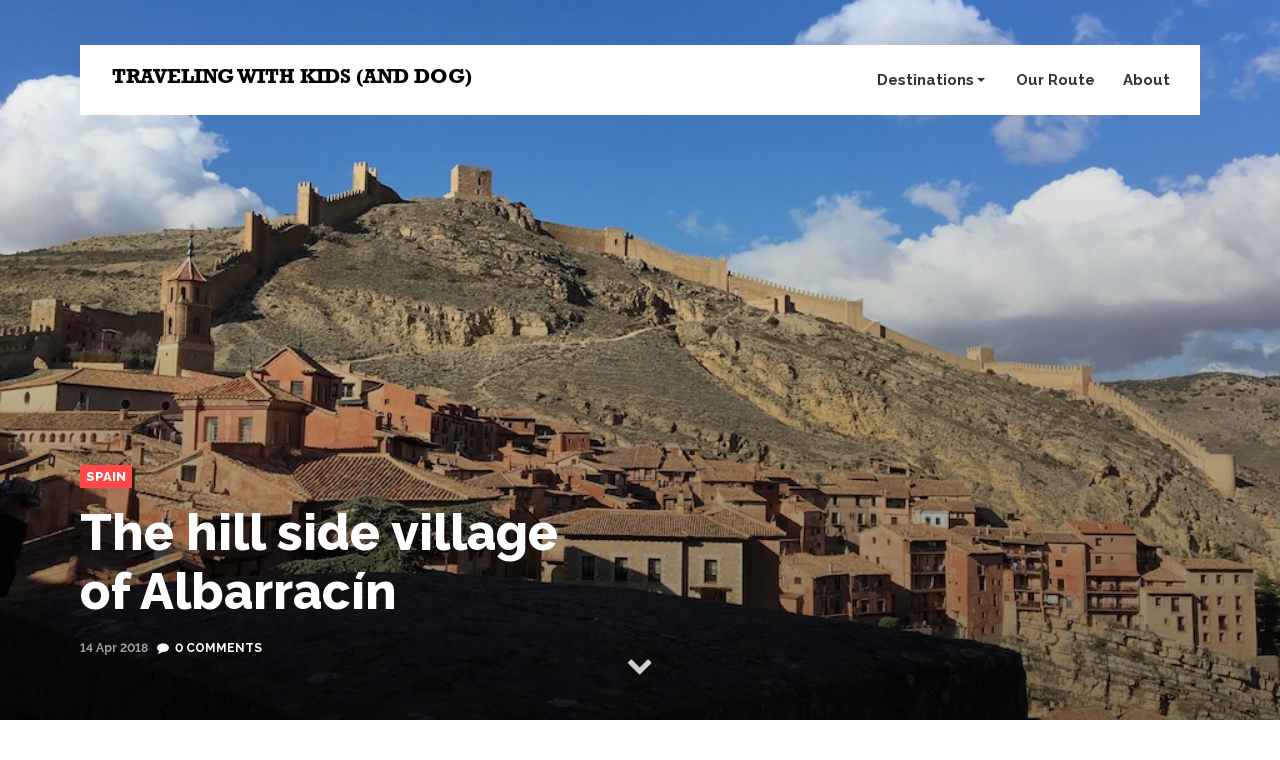

--- FILE ---
content_type: text/html; charset=utf-8
request_url: https://familytravel.site/albarracin/
body_size: 5484
content:
<!DOCTYPE html>
<html>
<head>
    <!-- Global site tag (gtag.js) - Google Analytics -->
    <script async src="https://www.googletagmanager.com/gtag/js?id=UA-116736191-1"></script>
    <script>
     window.dataLayer = window.dataLayer || [];
     function gtag(){dataLayer.push(arguments);}
     gtag('js', new Date());

     gtag('config', 'UA-116736191-1');
    </script>

    <meta charset="utf-8" />
    <meta http-equiv="X-UA-Compatible" content="IE=edge" />

    <title>The hill side village of Albarracín</title>

    <meta name="HandheldFriendly" content="True" />
    <meta name="viewport" content="width=device-width, initial-scale=1.0" />

    <link rel="shortcut icon" href="/favicon.ico">

    <link rel="stylesheet" type="text/css" href="/assets/css/main.min.css?v=f93549d37b" />
    <link rel="stylesheet" type="text/css" href="/assets/css/font-awesome.min.css?v=f93549d37b" />
    <link rel="stylesheet" type="text/css" href="/assets/css/weather-icons.min.css?v=f93549d37b" />
    <link rel="stylesheet" type="text/css" href="/assets/mapglyphs/2.0/mapglyphs.css?v=f93549d37b" />
    <link rel="stylesheet" type="text/css" href="/assets/css/iframe.css?v=f93549d37b" />

    <link rel="canonical" href="https://familytravel.site/albarracin/" />
    <meta name="referrer" content="no-referrer-when-downgrade" />
    <link rel="amphtml" href="https://familytravel.site/albarracin/amp/" />
    
    <meta property="og:site_name" content="Traveling with kids (and dog)" />
    <meta property="og:type" content="article" />
    <meta property="og:title" content="The hill side village of Albarracín" />
    <meta property="og:description" content="After a few days in Valencia to wait out the bad wheater inland, we finally start to head North. Our first stop is the small hill town of Albarracín consisting of buildings and streets straight from the medieval times unchanged by time.  It is really a great experience to just" />
    <meta property="og:url" content="https://familytravel.site/albarracin/" />
    <meta property="og:image" content="https://familytravel.site/content/images/2018/04/IMG_6532--1-.jpg" />
    <meta property="article:published_time" content="2018-04-14T20:27:13.000Z" />
    <meta property="article:modified_time" content="2018-04-15T18:41:17.000Z" />
    <meta property="article:tag" content="Spain" />
    
    <meta name="twitter:card" content="summary_large_image" />
    <meta name="twitter:title" content="The hill side village of Albarracín" />
    <meta name="twitter:description" content="After a few days in Valencia to wait out the bad wheater inland, we finally start to head North. Our first stop is the small hill town of Albarracín consisting of buildings and streets straight from the medieval times unchanged by time.  It is really a great experience to just" />
    <meta name="twitter:url" content="https://familytravel.site/albarracin/" />
    <meta name="twitter:image" content="https://familytravel.site/content/images/2018/04/IMG_6532--1-.jpg" />
    <meta name="twitter:label1" content="Written by" />
    <meta name="twitter:data1" content="Hardy Ferentschik" />
    <meta name="twitter:label2" content="Filed under" />
    <meta name="twitter:data2" content="Spain" />
    <meta property="og:image:width" content="1024" />
    <meta property="og:image:height" content="768" />
    
    <script type="application/ld+json">
{
    "@context": "https://schema.org",
    "@type": "Article",
    "publisher": {
        "@type": "Organization",
        "name": "Traveling with kids (and dog)",
        "url": "https://familytravel.site/",
        "logo": {
            "@type": "ImageObject",
            "url": "https://familytravel.site/content/images/2023/11/ft-log-2.png"
        }
    },
    "author": {
        "@type": "Person",
        "name": "Hardy Ferentschik",
        "image": {
            "@type": "ImageObject",
            "url": "//www.gravatar.com/avatar/a8b46078936d4b0439b7350aed251371?s=250&d=mm&r=x",
            "width": 250,
            "height": 250
        },
        "url": "https://familytravel.site/author/hardy/",
        "sameAs": []
    },
    "headline": "The hill side village of Albarracín",
    "url": "https://familytravel.site/albarracin/",
    "datePublished": "2018-04-14T20:27:13.000Z",
    "dateModified": "2018-04-15T18:41:17.000Z",
    "image": {
        "@type": "ImageObject",
        "url": "https://familytravel.site/content/images/2018/04/IMG_6532--1-.jpg",
        "width": 1024,
        "height": 768
    },
    "keywords": "Spain",
    "description": "After a few days in Valencia to wait out the bad wheater inland, we finally\nstart to head North. Our first stop is the small hill town of Albarracín\nconsisting of buildings and streets straight from the medieval times unchanged\nby time.\n\nIt is really a great experience to just wander around the small streets always\nwondering what might be expecting you around the next corner. The kids love it\nas well because they also feel transported into another time.\n\n\nStreet in Albarracín\n\nFor me, the highli",
    "mainEntityOfPage": {
        "@type": "WebPage",
        "@id": "https://familytravel.site/"
    }
}
    </script>

    <meta name="generator" content="Ghost 4.48" />
    <link rel="alternate" type="application/rss+xml" title="Traveling with kids (and dog)" href="https://familytravel.site/rss/" />
    <script defer src="https://unpkg.com/@tryghost/portal@~1.22.0/umd/portal.min.js" data-ghost="https://familytravel.site/" crossorigin="anonymous"></script><style id="gh-members-styles">.gh-post-upgrade-cta-content,
.gh-post-upgrade-cta {
    display: flex;
    flex-direction: column;
    align-items: center;
    font-family: -apple-system, BlinkMacSystemFont, 'Segoe UI', Roboto, Oxygen, Ubuntu, Cantarell, 'Open Sans', 'Helvetica Neue', sans-serif;
    text-align: center;
    width: 100%;
    color: #ffffff;
    font-size: 16px;
}

.gh-post-upgrade-cta-content {
    border-radius: 8px;
    padding: 40px 4vw;
}

.gh-post-upgrade-cta h2 {
    color: #ffffff;
    font-size: 28px;
    letter-spacing: -0.2px;
    margin: 0;
    padding: 0;
}

.gh-post-upgrade-cta p {
    margin: 20px 0 0;
    padding: 0;
}

.gh-post-upgrade-cta small {
    font-size: 16px;
    letter-spacing: -0.2px;
}

.gh-post-upgrade-cta a {
    color: #ffffff;
    cursor: pointer;
    font-weight: 500;
    box-shadow: none;
    text-decoration: underline;
}

.gh-post-upgrade-cta a:hover {
    color: #ffffff;
    opacity: 0.8;
    box-shadow: none;
    text-decoration: underline;
}

.gh-post-upgrade-cta a.gh-btn {
    display: block;
    background: #ffffff;
    text-decoration: none;
    margin: 28px 0 0;
    padding: 8px 18px;
    border-radius: 4px;
    font-size: 16px;
    font-weight: 600;
}

.gh-post-upgrade-cta a.gh-btn:hover {
    opacity: 0.92;
}</style>
    <script defer src="/public/cards.min.js?v=f93549d37b"></script><style>:root {--ghost-accent-color: #15171A;}</style>
    <link rel="stylesheet" type="text/css" href="/public/cards.min.css?v=f93549d37b">
    <meta property="tags-widget:tags" content= "Spain, Portugal, France, Germany, Caravan, Dog, Misc, Tip, Svensk text, Video, Gallery, Campground" />
</head>
<body id="body" class="post-template tag-spain">

    

    
<header id="header" class="header header-main header-vh100  ">

        <div class="header-cover preload-background hide-on-menu " data-image="/content/images/2018/04/IMG_6532--1-.jpg" data-resize="false">
            <div class="preload-background-image"></div>
            <span class="spinner preload-background-spinner">
                <span class="double-bounce1"></span>
                <span class="double-bounce2"></span>
            </span>
        </div>

    <div class="container">

        <nav class="navbar navbar-main">
            <div class="navbar-header">

                <button type="button" class="navbar-toggle collapsed" data-toggle="collapse2" data-target="bs-example-navbar-collapse-1" aria-expanded="false">
                    <i class="fa fa-bars"></i>
                </button>

                    <a class="navbar-brand" href="https://familytravel.site"><img src="https://familytravel.site/content/images/2023/11/ft-log-2.png" alt="logo" /></a>
            </div>
            <div class="collapse navbar-collapse" id="bs-example-navbar-collapse-1">
                <ul class="nav navbar-nav clearfix">
    <li class="dropdown">
        <a href="javascript:;" class="dropdown-toggle" data-toggle="dropdown">Destinations<b class="caret"></b>
        </a>
        <ul class="dropdown-menu dropdown-menu-destinations">
            <li>
                <a href="/tag/india"><i class="mg map-in"></i>India</a>
            <li>             
            <li>
                <a href="/tag/sweden"><i class="mg map-se"></i>Sweden</a>
            <li> 
            <br></br>                
            <li>
                <a href="/tag/france"><i class="mg map-fr"></i>France</a>
            </li>
            <li>
                <a href="/tag/germany"><i class="mg map-de"></i>Germany</a>
            </li>   
            <br></br>
            <li>
                <a href="/tag/portugal"><i class="mg map-pt"></i>Portugal</a>
            </li>
            <li>
                <a href="/tag/spain"><i class="mg map-es"></i>Spain</a>
            </li>
            <!--li>
                <a href="/tag/switzerland"><i class="mg map-ch"></i>Switzerland</a>
            </li-->
        </ul>
    </li>
        <li><a href="https://familytravel.site/route/" class="">Our Route</a></li>
        <li><a href="https://familytravel.site/about/" class="">About</a></li>
</ul>


            </div>
        </nav>

        <div class="header-wrap hide-on-menu">

                    <a href="/tag/spain/" class="header-category">Spain</a>




                    <h1>The hill side village of Albarracín</h1>

                        <span class="post-meta">
                            
                            <time class="post-meta-date" datetime="2018-04-14">14 Apr 2018</time>
                            <span class="post-meta-comments"><i class="fa fa-comment"></i><a href="#disqus_thread">0 Comments</a></span>
                        </span>



        </div>

            <div id="scroll-hint" class="header-scroll-hint hide-on-menu">
                <i class="fa fa-chevron-down"></i>
            </div>
    </div>
</header>

<main id="main" class="container container-content hide-on-menu">


        <div class="row">

            <section class="posts posts-single">

                <article class="post-content">
                    <!--kg-card-begin: markdown--><p>After a few days in Valencia to wait out the bad wheater inland, we finally start to head North. Our first stop is the small hill town of Albarracín consisting of buildings and streets straight from the medieval times unchanged by time.</p>
<div class="widget widget-inline render-component-location"
data-title="Albarracin, Spain"
data-lat="40.4075581" data-lng="-1.4438760000000457"
data-zoom="11"
data-location="Medieval hill town of Albarracín"
data-desc="">
</div>
<p>It is really a great experience to just wander around the small streets always wondering what might be expecting you around the next corner.  The kids love it as well because they also feel transported into another time.</p>
<p><img src="https://familytravel.site/content/images/2018/04/IMG_6533.jpg" alt="IMG_6533" loading="lazy"><br>
<em>Street in Albarracín</em></p>
<p>For me, the highlight, however, is my morning walk with Ronja. I have no plans and just wander around when I see a whole group of locals standing around and talking. I can initially not figure out what is going on and think what a strange meeting point. Then it hits me. Quite literally. In my nose. The most amazing smell of freshly baked bread. This place is a bakery and the people are waiting for it to open. I decide to wait as well. It is a shady alley and quite cold. I start to get cold, but a local points to a metal barrel which is standing there. I first do not understand, but once I move closer I can see that there is a fire burning inside. The baker must have light it in the morning so that people can warm themselves while waiting.</p>
<p><img src="https://familytravel.site/content/images/2018/04/IMG_6545.jpg" alt="IMG_6545" loading="lazy"><br>
<em>A fire in the barrel keeps the people warm while waiting</em></p>
<p>Then the bakery opens and people start to go in. It is a hole in a wall type of shop. Only two people can get it at the time.</p>
<p><img src="https://familytravel.site/content/images/2018/04/bakery.jpeg" alt="bakery" loading="lazy"><br>
<em>Inside the bakery</em></p>
<p>I closely observe what people walk out with and once it is my turn I point to the same breads. Anna and the kids will be happy with my morning forage.</p>
<p><img src="https://familytravel.site/content/images/2018/04/IMG_6548.jpg" alt="IMG_6548" loading="lazy"><br>
<em>Chocolate croissant, olive flat bread, &quot;Rodendro&quot;</em></p>
<!--kg-card-end: markdown-->

                </article>

                <div class="row">
                        <div class="col-lg-9 col-md-9 col-sm-9 col-xs-8">
                            <div class="widget widget-inline">
                                <h2 class="widget-title">Tags</h2>
                                <div class="tag-cloud">
                                        <a href="/tag/spain/">Spain</a>
                                </div>
                            </div>
                        </div>
                    <div class="col-lg-3 col-md-3 col-sm-3 col-xs-4">
                        <div class="widget widget-inline">
                            <h2 class="widget-title">Share</h2>
                            <div class="tag-cloud">
                                <a href="http://wwww.facebook.com/sharer.php?u=https://familytravel.site/albarracin/" target="_blank"><i class="fa fa-facebook"></i></a>
                                <a href="http://twitter.com/share?text=The hill side village of Albarracín&url=https://familytravel.site/albarracin/" target="_blank"><i class="fa fa-twitter"></i></a>
                                <a href="http://plus.google.com/share?url=https://familytravel.site/albarracin/" target="_blank"><i class="fa fa-google-plus"></i></a>
                            </div>
                        </div>
                    </div>
                </div>


                    <div class="widget widget-inline post-author">

</div>

                    <div>

    <div class="row posts posts-after-post">
            <article class="post preload-background" data-image="/content/images/2019/01/IMG_4746-3.jpg" data-resize="true">
                <a href="/albaracin/" class="post-image">
                    <span class="preload-background-image"></span>
                    <span class="post-category-wrap">
                        <span class="post-category">
                                    Spain
                        </span>
                    </span>
                        <span class="preload-background-spinner spinner">
                        <span class="double-bounce1"></span>
                        <span class="double-bounce2"></span>
                    </span>
                    <header class="post-header">
                        <h2 class="post-title">Albarracin - a historical place for a picnic​</h2>
                        <p class="post-meta"> <time class="post-meta-date" datetime="2018-04-14">14 Apr 2018</time></p>
                    </header>
                </a>
            </article>
            <article class="post preload-background" data-image="/content/images/2018/04/IMG_4213-1.JPG" data-resize="true">
                <a href="/our-first-travel-video-vilanova-i-la-geltru/" class="post-image">
                    <span class="preload-background-image"></span>
                        <span class="preload-background-spinner spinner">
                        <span class="double-bounce1"></span>
                        <span class="double-bounce2"></span>
                    </span>
                    <header class="post-header">
                        <h2 class="post-title">Our first travel video - Vilanova i la Geltrú</h2>
                        <p class="post-meta"> <time class="post-meta-date" datetime="2018-04-22">22 Apr 2018</time></p>
                    </header>
                </a>
                <div class="post-category-wrap">
                            <a href="/tag/video/" class="post-category">
                                Video
                            </a>
                </div>
            </article>
    </div>
</div>


                    <div class="post-comments">
                        <div id="disqus_thread"></div>
<script type="text/javascript">
    /* * * CONFIGURATION VARIABLES * * */
    var disqus_shortname = 'familytravel-annamartinez-info';

    /* * * DON'T EDIT BELOW THIS LINE * * */
    (function() {
        var dsq = document.createElement('script'); dsq.type = 'text/javascript'; dsq.async = true;
        dsq.src = '//' + disqus_shortname + '.disqus.com/embed.js';
        (document.getElementsByTagName('head')[0] || document.getElementsByTagName('body')[0]).appendChild(dsq);
    })();

    /* * * DON'T EDIT BELOW THIS LINE * * */
    (function () {
        var s = document.createElement('script'); s.async = true;
        s.type = 'text/javascript';
        s.src = '//' + disqus_shortname + '.disqus.com/count.js';
        (document.getElementsByTagName('HEAD')[0] || document.getElementsByTagName('BODY')[0]).appendChild(s);
    }());
</script>
<noscript>Please enable JavaScript to view the <a href="https://disqus.com/?ref_noscript" rel="nofollow">comments powered by Disqus.</a></noscript>
                    </div>
            </section>

            
<aside class="col-lg-4 col-md-4">

    <div class="row">

        <div class="col-lg-12 col-md-12 col-sm-6 col-xs-12">
            <div class="render-component-weather"
     data-delay="0"
     data-loading-title="Loading weather data..."
     data-provider="openweathermap"
     data-provider-key="95e10cf83bddc6f77fe9e2735d9d507e"
     data-units="c"></div>


        </div>
        <div class="col-lg-12 col-md-12 col-sm-6 col-xs-12 hidden-sm hidden-xs">
            <div class="widget widget-side">
    <h2 class="widget-title">Popular tags</h2>
    <div class="render-component-tags"></div>
</div>
        </div>
        <div class="col-lg-12 col-md-12 col-sm-6 col-xs-12 hidden-sm hidden-xs">
        </div>
        <div class="col-lg-12 col-md-12 col-sm-6 col-xs-12 hidden-sm hidden-xs">
            <div class="widget widget-side">
    <h2 class="widget-title">About us</h2>

    <p>We are a family of four from Sweden exploring India and Europe. Read more about us <a href="https://familytravel.site/about">here</a>.</p>

</div>
        </div>
    </div>
</aside>
        </div>


</main>



    <footer id="footer" class="footer footer-page hide-on-menu">
    <div class="container">
        <div class="row">

            <div class="widget widget-footer col-lg-4 col-md-4 col-sm-4 col-xs-12">
    <h2 class="widget-title">About</h2>

    <p>
        We are a family of four from Sweden exploring India and Europe. Read more about us <a href="https://familytravel.site/about">here</a>.
    </p>

    <ul class="social-buttons">
        <!--li><a href="https://facebook.com" target="_blank"><i class="fa fa-facebook"></i></a></li>
        <li><a href="https://twitter.com" target="_blank"><i class="fa fa-twitter"></i></a></li>
        <li><a href="https://instagram.com" target="_blank"><i class="fa fa-instagram"></i></a></li-->
        <li><a href="https://familytravel.site/rss/"><i class="fa fa-rss"></i></a></li>
    </ul>

</div>
            <div class="widget widget-footer col-lg-4 col-md-4 col-sm-4 col-xs-12">
    <h2 class="widget-title">Popular tags</h2>
    <div class="render-component-tags"></div>
</div>
        </div>
        <div class="row copyright">
            <div class="col-sm-12">
                <p class="copyright">
                    Copyright &copy; 2017
                    Published with <a href="https://ghost.org/" target="_blank">Ghost</a>.
                    CSS Map font via <a href="http://mapglyphs.com/" target="_blank">Map Glyphs</a>.
                </p>
            </div>
        </div>
    </div>

</footer>

    <script src="/assets/components/jquery/dist/jquery.min.js?v=f93549d37b"></script>
    <script src="/assets/components/ghost-hunter/jquery.ghostHunter.js?v=f93549d37b"></script>
    <script src="/assets/components/bootstrap/dist/js/bootstrap.min.js?v=f93549d37b"></script>
    <script src="//maps.googleapis.com/maps/api/js?v=3.exp&libraries=geometry,drawing,places&key=AIzaSyBgEyHdX2uWJYyGYZ6wZr18XL9XKuFJeZ8"></script>
    <script>window.baseUrl = 'https://familytravel.site/';</script>
    <script src="/assets/js/bundle.min.js?v=f93549d37b"></script>

    
</body>
</html>


--- FILE ---
content_type: text/css; charset=UTF-8
request_url: https://familytravel.site/assets/css/main.min.css?v=f93549d37b
body_size: 21903
content:
@import url(//fonts.googleapis.com/css?family=Raleway:300,400,400italic,500,600,700,800,900&subset=all);@import url(//fonts.googleapis.com/css?family=Merriweather:400,900,700,300,300italic,400italic,900italic,700italic);hr,img{border:0}body,figure{margin:0}.navbar-fixed-bottom .navbar-collapse,.navbar-fixed-top .navbar-collapse,.pre-scrollable{max-height:340px}.dropdown-menu,.list-inline,.list-unstyled,.nav{list-style:none}.invisible,nav.pagination a.btn-disabled{visibility:hidden}.location .info ul,.popular-destinations,.post-meta ul,.social-buttons,ul.tags{list-style-type:none}html{font-family:sans-serif;-ms-text-size-adjust:100%;-webkit-text-size-adjust:100%}article,aside,details,figcaption,figure,footer,header,hgroup,main,menu,nav,section,summary{display:block}audio,canvas,progress,video{display:inline-block;vertical-align:baseline}audio:not([controls]){display:none;height:0}[hidden],template{display:none}a{background-color:transparent}a:active,a:hover{outline:0}b,optgroup,strong{font-weight:700}dfn{font-style:italic}h1{margin:.67em 0}mark{background:#ff0;color:#000}.img-thumbnail,body{background-color:#fff}.btn,.btn-danger.active,.btn-danger:active,.btn-default.active,.btn-default:active,.btn-info.active,.btn-info:active,.btn-primary.active,.btn-primary:active,.btn-warning.active,.btn-warning:active,.btn.active,.btn:active,.dropdown-menu>.disabled>a:focus,.dropdown-menu>.disabled>a:hover,.form-control,.navbar-toggle,.open>.btn-danger.dropdown-toggle,.open>.btn-default.dropdown-toggle,.open>.btn-info.dropdown-toggle,.open>.btn-primary.dropdown-toggle,.open>.btn-warning.dropdown-toggle{background-image:none}.dropdown-menu,.modal-content,.popover{background-clip:padding-box}sub,sup{font-size:75%;line-height:0;position:relative;vertical-align:baseline}.btn,.caret,.checkbox-inline,.location .info ul li i.fa,.radio-inline,img{vertical-align:middle}sup{top:-.5em}sub{bottom:-.25em}svg:not(:root){overflow:hidden}hr{box-sizing:content-box;height:0}pre,textarea{overflow:auto}code,kbd,pre,samp{font-size:1em}button,input,optgroup,select,textarea{color:inherit;font:inherit;margin:0}.glyphicon,address{font-style:normal}button{overflow:visible}button,select{text-transform:none}button,html input[type=button],input[type=reset],input[type=submit]{-webkit-appearance:button;cursor:pointer}button[disabled],html input[disabled]{cursor:default}button::-moz-focus-inner,input::-moz-focus-inner{border:0;padding:0}input[type=checkbox],input[type=radio]{box-sizing:border-box;padding:0}input[type=number]::-webkit-inner-spin-button,input[type=number]::-webkit-outer-spin-button{height:auto}input[type=search]::-webkit-search-cancel-button,input[type=search]::-webkit-search-decoration{-webkit-appearance:none}table{border-collapse:collapse;border-spacing:0}td,th{padding:0}@font-face{font-family:'Glyphicons Halflings';src:url(../fonts/bootstrap/glyphicons-halflings-regular.eot);src:url(../fonts/bootstrap/glyphicons-halflings-regular.eot?#iefix) format("embedded-opentype"),url(../fonts/bootstrap/glyphicons-halflings-regular.woff2) format("woff2"),url(../fonts/bootstrap/glyphicons-halflings-regular.woff) format("woff"),url(../fonts/bootstrap/glyphicons-halflings-regular.ttf) format("truetype"),url(../fonts/bootstrap/glyphicons-halflings-regular.svg#glyphicons_halflingsregular) format("svg")}.glyphicon{position:relative;top:1px;display:inline-block;font-family:'Glyphicons Halflings';font-weight:400;line-height:1;-webkit-font-smoothing:antialiased;-moz-osx-font-smoothing:grayscale}.glyphicon-asterisk:before{content:"\2a"}.glyphicon-plus:before{content:"\2b"}.glyphicon-eur:before,.glyphicon-euro:before{content:"\20ac"}.glyphicon-minus:before{content:"\2212"}.glyphicon-cloud:before{content:"\2601"}.glyphicon-envelope:before{content:"\2709"}.glyphicon-pencil:before{content:"\270f"}.glyphicon-glass:before{content:"\e001"}.glyphicon-music:before{content:"\e002"}.glyphicon-search:before{content:"\e003"}.glyphicon-heart:before{content:"\e005"}.glyphicon-star:before{content:"\e006"}.glyphicon-star-empty:before{content:"\e007"}.glyphicon-user:before{content:"\e008"}.glyphicon-film:before{content:"\e009"}.glyphicon-th-large:before{content:"\e010"}.glyphicon-th:before{content:"\e011"}.glyphicon-th-list:before{content:"\e012"}.glyphicon-ok:before{content:"\e013"}.glyphicon-remove:before{content:"\e014"}.glyphicon-zoom-in:before{content:"\e015"}.glyphicon-zoom-out:before{content:"\e016"}.glyphicon-off:before{content:"\e017"}.glyphicon-signal:before{content:"\e018"}.glyphicon-cog:before{content:"\e019"}.glyphicon-trash:before{content:"\e020"}.glyphicon-home:before{content:"\e021"}.glyphicon-file:before{content:"\e022"}.glyphicon-time:before{content:"\e023"}.glyphicon-road:before{content:"\e024"}.glyphicon-download-alt:before{content:"\e025"}.glyphicon-download:before{content:"\e026"}.glyphicon-upload:before{content:"\e027"}.glyphicon-inbox:before{content:"\e028"}.glyphicon-play-circle:before{content:"\e029"}.glyphicon-repeat:before{content:"\e030"}.glyphicon-refresh:before{content:"\e031"}.glyphicon-list-alt:before{content:"\e032"}.glyphicon-lock:before{content:"\e033"}.glyphicon-flag:before{content:"\e034"}.glyphicon-headphones:before{content:"\e035"}.glyphicon-volume-off:before{content:"\e036"}.glyphicon-volume-down:before{content:"\e037"}.glyphicon-volume-up:before{content:"\e038"}.glyphicon-qrcode:before{content:"\e039"}.glyphicon-barcode:before{content:"\e040"}.glyphicon-tag:before{content:"\e041"}.glyphicon-tags:before{content:"\e042"}.glyphicon-book:before{content:"\e043"}.glyphicon-bookmark:before{content:"\e044"}.glyphicon-print:before{content:"\e045"}.glyphicon-camera:before{content:"\e046"}.glyphicon-font:before{content:"\e047"}.glyphicon-bold:before{content:"\e048"}.glyphicon-italic:before{content:"\e049"}.glyphicon-text-height:before{content:"\e050"}.glyphicon-text-width:before{content:"\e051"}.glyphicon-align-left:before{content:"\e052"}.glyphicon-align-center:before{content:"\e053"}.glyphicon-align-right:before{content:"\e054"}.glyphicon-align-justify:before{content:"\e055"}.glyphicon-list:before{content:"\e056"}.glyphicon-indent-left:before{content:"\e057"}.glyphicon-indent-right:before{content:"\e058"}.glyphicon-facetime-video:before{content:"\e059"}.glyphicon-picture:before{content:"\e060"}.glyphicon-map-marker:before{content:"\e062"}.glyphicon-adjust:before{content:"\e063"}.glyphicon-tint:before{content:"\e064"}.glyphicon-edit:before{content:"\e065"}.glyphicon-share:before{content:"\e066"}.glyphicon-check:before{content:"\e067"}.glyphicon-move:before{content:"\e068"}.glyphicon-step-backward:before{content:"\e069"}.glyphicon-fast-backward:before{content:"\e070"}.glyphicon-backward:before{content:"\e071"}.glyphicon-play:before{content:"\e072"}.glyphicon-pause:before{content:"\e073"}.glyphicon-stop:before{content:"\e074"}.glyphicon-forward:before{content:"\e075"}.glyphicon-fast-forward:before{content:"\e076"}.glyphicon-step-forward:before{content:"\e077"}.glyphicon-eject:before{content:"\e078"}.glyphicon-chevron-left:before{content:"\e079"}.glyphicon-chevron-right:before{content:"\e080"}.glyphicon-plus-sign:before{content:"\e081"}.glyphicon-minus-sign:before{content:"\e082"}.glyphicon-remove-sign:before{content:"\e083"}.glyphicon-ok-sign:before{content:"\e084"}.glyphicon-question-sign:before{content:"\e085"}.glyphicon-info-sign:before{content:"\e086"}.glyphicon-screenshot:before{content:"\e087"}.glyphicon-remove-circle:before{content:"\e088"}.glyphicon-ok-circle:before{content:"\e089"}.glyphicon-ban-circle:before{content:"\e090"}.glyphicon-arrow-left:before{content:"\e091"}.glyphicon-arrow-right:before{content:"\e092"}.glyphicon-arrow-up:before{content:"\e093"}.glyphicon-arrow-down:before{content:"\e094"}.glyphicon-share-alt:before{content:"\e095"}.glyphicon-resize-full:before{content:"\e096"}.glyphicon-resize-small:before{content:"\e097"}.glyphicon-exclamation-sign:before{content:"\e101"}.glyphicon-gift:before{content:"\e102"}.glyphicon-leaf:before{content:"\e103"}.glyphicon-fire:before{content:"\e104"}.glyphicon-eye-open:before{content:"\e105"}.glyphicon-eye-close:before{content:"\e106"}.glyphicon-warning-sign:before{content:"\e107"}.glyphicon-plane:before{content:"\e108"}.glyphicon-calendar:before{content:"\e109"}.glyphicon-random:before{content:"\e110"}.glyphicon-comment:before{content:"\e111"}.glyphicon-magnet:before{content:"\e112"}.glyphicon-chevron-up:before{content:"\e113"}.glyphicon-chevron-down:before{content:"\e114"}.glyphicon-retweet:before{content:"\e115"}.glyphicon-shopping-cart:before{content:"\e116"}.glyphicon-folder-close:before{content:"\e117"}.glyphicon-folder-open:before{content:"\e118"}.glyphicon-resize-vertical:before{content:"\e119"}.glyphicon-resize-horizontal:before{content:"\e120"}.glyphicon-hdd:before{content:"\e121"}.glyphicon-bullhorn:before{content:"\e122"}.glyphicon-bell:before{content:"\e123"}.glyphicon-certificate:before{content:"\e124"}.glyphicon-thumbs-up:before{content:"\e125"}.glyphicon-thumbs-down:before{content:"\e126"}.glyphicon-hand-right:before{content:"\e127"}.glyphicon-hand-left:before{content:"\e128"}.glyphicon-hand-up:before{content:"\e129"}.glyphicon-hand-down:before{content:"\e130"}.glyphicon-circle-arrow-right:before{content:"\e131"}.glyphicon-circle-arrow-left:before{content:"\e132"}.glyphicon-circle-arrow-up:before{content:"\e133"}.glyphicon-circle-arrow-down:before{content:"\e134"}.glyphicon-globe:before{content:"\e135"}.glyphicon-wrench:before{content:"\e136"}.glyphicon-tasks:before{content:"\e137"}.glyphicon-filter:before{content:"\e138"}.glyphicon-briefcase:before{content:"\e139"}.glyphicon-fullscreen:before{content:"\e140"}.glyphicon-dashboard:before{content:"\e141"}.glyphicon-paperclip:before{content:"\e142"}.glyphicon-heart-empty:before{content:"\e143"}.glyphicon-link:before{content:"\e144"}.glyphicon-phone:before{content:"\e145"}.glyphicon-pushpin:before{content:"\e146"}.glyphicon-usd:before{content:"\e148"}.glyphicon-gbp:before{content:"\e149"}.glyphicon-sort:before{content:"\e150"}.glyphicon-sort-by-alphabet:before{content:"\e151"}.glyphicon-sort-by-alphabet-alt:before{content:"\e152"}.glyphicon-sort-by-order:before{content:"\e153"}.glyphicon-sort-by-order-alt:before{content:"\e154"}.glyphicon-sort-by-attributes:before{content:"\e155"}.glyphicon-sort-by-attributes-alt:before{content:"\e156"}.glyphicon-unchecked:before{content:"\e157"}.glyphicon-expand:before{content:"\e158"}.glyphicon-collapse-down:before{content:"\e159"}.glyphicon-collapse-up:before{content:"\e160"}.glyphicon-log-in:before{content:"\e161"}.glyphicon-flash:before{content:"\e162"}.glyphicon-log-out:before{content:"\e163"}.glyphicon-new-window:before{content:"\e164"}.glyphicon-record:before{content:"\e165"}.glyphicon-save:before{content:"\e166"}.glyphicon-open:before{content:"\e167"}.glyphicon-saved:before{content:"\e168"}.glyphicon-import:before{content:"\e169"}.glyphicon-export:before{content:"\e170"}.glyphicon-send:before{content:"\e171"}.glyphicon-floppy-disk:before{content:"\e172"}.glyphicon-floppy-saved:before{content:"\e173"}.glyphicon-floppy-remove:before{content:"\e174"}.glyphicon-floppy-save:before{content:"\e175"}.glyphicon-floppy-open:before{content:"\e176"}.glyphicon-credit-card:before{content:"\e177"}.glyphicon-transfer:before{content:"\e178"}.glyphicon-cutlery:before{content:"\e179"}.glyphicon-header:before{content:"\e180"}.glyphicon-compressed:before{content:"\e181"}.glyphicon-earphone:before{content:"\e182"}.glyphicon-phone-alt:before{content:"\e183"}.glyphicon-tower:before{content:"\e184"}.glyphicon-stats:before{content:"\e185"}.glyphicon-sd-video:before{content:"\e186"}.glyphicon-hd-video:before{content:"\e187"}.glyphicon-subtitles:before{content:"\e188"}.glyphicon-sound-stereo:before{content:"\e189"}.glyphicon-sound-dolby:before{content:"\e190"}.glyphicon-sound-5-1:before{content:"\e191"}.glyphicon-sound-6-1:before{content:"\e192"}.glyphicon-sound-7-1:before{content:"\e193"}.glyphicon-copyright-mark:before{content:"\e194"}.glyphicon-registration-mark:before{content:"\e195"}.glyphicon-cloud-download:before{content:"\e197"}.glyphicon-cloud-upload:before{content:"\e198"}.glyphicon-tree-conifer:before{content:"\e199"}.glyphicon-tree-deciduous:before{content:"\e200"}.glyphicon-cd:before{content:"\e201"}.glyphicon-save-file:before{content:"\e202"}.glyphicon-open-file:before{content:"\e203"}.glyphicon-level-up:before{content:"\e204"}.glyphicon-copy:before{content:"\e205"}.glyphicon-paste:before{content:"\e206"}.glyphicon-alert:before{content:"\e209"}.glyphicon-equalizer:before{content:"\e210"}.glyphicon-king:before{content:"\e211"}.glyphicon-queen:before{content:"\e212"}.glyphicon-pawn:before{content:"\e213"}.glyphicon-bishop:before{content:"\e214"}.glyphicon-knight:before{content:"\e215"}.glyphicon-baby-formula:before{content:"\e216"}.glyphicon-tent:before{content:"\26fa"}.glyphicon-blackboard:before{content:"\e218"}.glyphicon-bed:before{content:"\e219"}.glyphicon-apple:before{content:"\f8ff"}.glyphicon-erase:before{content:"\e221"}.glyphicon-hourglass:before{content:"\231b"}.glyphicon-lamp:before{content:"\e223"}.glyphicon-duplicate:before{content:"\e224"}.glyphicon-piggy-bank:before{content:"\e225"}.glyphicon-scissors:before{content:"\e226"}.glyphicon-bitcoin:before,.glyphicon-btc:before,.glyphicon-xbt:before{content:"\e227"}.glyphicon-jpy:before,.glyphicon-yen:before{content:"\00a5"}.glyphicon-rub:before,.glyphicon-ruble:before{content:"\20bd"}.glyphicon-scale:before{content:"\e230"}.glyphicon-ice-lolly:before{content:"\e231"}.glyphicon-ice-lolly-tasted:before{content:"\e232"}.glyphicon-education:before{content:"\e233"}.glyphicon-option-horizontal:before{content:"\e234"}.glyphicon-option-vertical:before{content:"\e235"}.glyphicon-menu-hamburger:before{content:"\e236"}.glyphicon-modal-window:before{content:"\e237"}.glyphicon-oil:before{content:"\e238"}.glyphicon-grain:before{content:"\e239"}.glyphicon-sunglasses:before{content:"\e240"}.glyphicon-text-size:before{content:"\e241"}.glyphicon-text-color:before{content:"\e242"}.glyphicon-text-background:before{content:"\e243"}.glyphicon-object-align-top:before{content:"\e244"}.glyphicon-object-align-bottom:before{content:"\e245"}.glyphicon-object-align-horizontal:before{content:"\e246"}.glyphicon-object-align-left:before{content:"\e247"}.glyphicon-object-align-vertical:before{content:"\e248"}.glyphicon-object-align-right:before{content:"\e249"}.glyphicon-triangle-right:before{content:"\e250"}.glyphicon-triangle-left:before{content:"\e251"}.glyphicon-triangle-bottom:before{content:"\e252"}.glyphicon-triangle-top:before{content:"\e253"}.glyphicon-console:before{content:"\e254"}.glyphicon-superscript:before{content:"\e255"}.glyphicon-subscript:before{content:"\e256"}.glyphicon-menu-left:before{content:"\e257"}.glyphicon-menu-right:before{content:"\e258"}.glyphicon-menu-down:before{content:"\e259"}.glyphicon-menu-up:before{content:"\e260"}*,:after,:before{-webkit-box-sizing:border-box;-moz-box-sizing:border-box;box-sizing:border-box}html{font-size:10px;-webkit-tap-highlight-color:transparent}body{font-family:Merriweather,Georgia,"Times New Roman",Times,serif;font-size:16px;line-height:1.9;color:#333}button,input,select,textarea{font-family:inherit;font-size:inherit;line-height:inherit}a,a:focus,a:hover{color:#FF4847;text-decoration:none}a:focus{outline:dotted thin;outline:-webkit-focus-ring-color auto 5px;outline-offset:-2px}.img-responsive{display:block;max-width:100%;height:auto}.img-rounded{border-radius:6px}.img-thumbnail{padding:4px;line-height:1.9;border:1px solid #ddd;border-radius:4px;-webkit-transition:all .2s ease-in-out;-o-transition:all .2s ease-in-out;transition:all .2s ease-in-out;display:inline-block;max-width:100%;height:auto}.img-circle{border-radius:50%}hr{margin-top:30px;margin-bottom:30px;border-top:1px solid #eee}.sr-only{position:absolute;width:1px;height:1px;margin:-1px;padding:0;overflow:hidden;clip:rect(0,0,0,0);border:0}.sr-only-focusable:active,.sr-only-focusable:focus{position:static;width:auto;height:auto;margin:0;overflow:visible;clip:auto}.h1,.h2,.h3,.h4,.h5,.h6,h1,h2,h3,h4,h5,h6{margin-bottom:30px;margin-top:0}[role=button]{cursor:pointer}.h1,.h2,.h3,.h4,.h5,.h6,h1,h2,h3,h4,h5,h6{font-family:Raleway,"Helvetica Neue",Helvetica,Arial,sans-serif;font-weight:800;line-height:1.3;color:#333}.h1 .small,.h1 small,.h2 .small,.h2 small,.h3 .small,.h3 small,.h4 .small,.h4 small,.h5 .small,.h5 small,.h6 .small,.h6 small,h1 .small,h1 small,h2 .small,h2 small,h3 .small,h3 small,h4 .small,h4 small,h5 .small,h5 small,h6 .small,h6 small{font-weight:400;line-height:1;color:#777}.h1 .small,.h1 small,.h2 .small,.h2 small,.h3 .small,.h3 small,h1 .small,h1 small,h2 .small,h2 small,h3 .small,h3 small{font-size:65%}.h4 .small,.h4 small,.h5 .small,.h5 small,.h6 .small,.h6 small,h4 .small,h4 small,h5 .small,h5 small,h6 .small,h6 small{font-size:75%}.h1,h1{font-size:2.369em}.h2,h2{font-size:1.777em}.h3,h3{font-size:1.333em}.h4,h4{font-size:1.1em}.h5,.h6,h5,h6{font-size:1em}p{margin-top:0}.lead{margin-bottom:45px!important;color:#333;font-size:17px!important;font-weight:800;line-height:1.8;padding:0}blockquote,dt,kbd kbd,label{font-weight:700}address,dd,dt,pre{line-height:1.9}@media (max-width:480px){.lead{font-size:17px!important}}.small,small{font-size:87%}.mark,mark{background-color:#fcf8e3;padding:.2em}.text-left{text-align:left}.text-right{text-align:right}.text-center{text-align:center}.text-justify{text-align:justify}.text-nowrap{white-space:nowrap}.text-lowercase{text-transform:lowercase}.initialism,.text-uppercase{text-transform:uppercase}.text-capitalize{text-transform:capitalize}.text-muted{color:#777}.text-primary{color:#FF4847}a.text-primary:focus,a.text-primary:hover{color:#ff1514}.text-success{color:#3c763d}a.text-success:focus,a.text-success:hover{color:#2b542c}.text-info{color:#31708f}a.text-info:focus,a.text-info:hover{color:#245269}.text-warning{color:#8a6d3b}a.text-warning:focus,a.text-warning:hover{color:#66512c}.text-danger{color:#a94442}a.text-danger:focus,a.text-danger:hover{color:#843534}.bg-primary{color:#fff;background-color:#FF4847}a.bg-primary:focus,a.bg-primary:hover{background-color:#ff1514}.bg-success{background-color:#dff0d8}a.bg-success:focus,a.bg-success:hover{background-color:#c1e2b3}.bg-info{background-color:#d9edf7}a.bg-info:focus,a.bg-info:hover{background-color:#afd9ee}.bg-warning{background-color:#fcf8e3}a.bg-warning:focus,a.bg-warning:hover{background-color:#f7ecb5}.bg-danger{background-color:#f2dede}a.bg-danger:focus,a.bg-danger:hover{background-color:#e4b9b9}code,pre{background-color:#f0f0f0}.page-header{padding-bottom:14px;margin:60px 0 30px;border-bottom:1px solid #eee}address,dl,legend,ol,ul{margin-bottom:30px}ol,ul{margin-top:-15px;padding-left:0;margin-left:0;list-style-position:inside}ol ol,ol ul,ul ol,ul ul{margin-top:7.5px;margin-bottom:7.5px;margin-left:30px}.list-unstyled{padding-left:0}.list-inline{padding-left:0;margin-left:-5px}.list-inline>li{display:inline-block;padding-left:5px;padding-right:5px}dl{margin-top:0}dd{margin-left:0}.dl-horizontal dd:after,.dl-horizontal dd:before{content:" ";display:table}.dl-horizontal dd:after{clear:both}@media (min-width:992px){.dl-horizontal dt{float:left;width:160px;clear:left;text-align:right;overflow:hidden;text-overflow:ellipsis;white-space:nowrap}.dl-horizontal dd{margin-left:180px}}.clearfix:after,.container-fluid:after,.container:after,.dropdown .dropdown-menu>li>a,.dropdown-menu>li>a,.form-horizontal .form-group:after,.modal-footer:after,.nav:after,.navbar-header:after,.navbar:after,.posts-after-post:after,.posts:after,.row:after,.weather .weather-forecast:after,.weather:after,nav.pagination:after{clear:both}blockquote,blockquote ol,blockquote p,blockquote ul{text-align:left!important}abbr[data-original-title],abbr[title]{cursor:help;border-bottom:1px dotted #777}.initialism{font-size:90%}blockquote{color:#585858;position:relative;padding:0 0 0 60px;margin-left:0;font-size:18px}blockquote:before{position:absolute;left:0;top:0;text-align:center;content:"\201C";font-size:60px;font-family:Georgia,serif;line-height:1;font-weight:700;color:#666;padding:0 12px 0 3px}blockquote ol:last-child,blockquote p:last-child,blockquote ul:last-child{margin-bottom:0}blockquote .small,blockquote footer,blockquote small{display:block;font-size:80%;line-height:1.9;color:#777}code,legend,pre{color:#333}blockquote .small:before,blockquote footer:before,blockquote small:before{content:'\2014 \00A0'}.blockquote-reverse,blockquote.pull-right{padding-right:15px;padding-left:0;border-right:5px solid #FF4847;border-left:0;text-align:right}code,kbd{padding:2px 4px;font-size:90%}.blockquote-reverse .small:before,.blockquote-reverse footer:before,.blockquote-reverse small:before,blockquote.pull-right .small:before,blockquote.pull-right footer:before,blockquote.pull-right small:before{content:''}.blockquote-reverse .small:after,.blockquote-reverse footer:after,.blockquote-reverse small:after,blockquote.pull-right .small:after,blockquote.pull-right footer:after,blockquote.pull-right small:after{content:'\00A0 \2014'}code,kbd,pre,samp{font-family:Inconsolata,Menlo,Monaco,Consolas,"Courier New",monospace}code{border-radius:0}kbd{color:#fff;background-color:#333;border-radius:3px;box-shadow:inset 0 -1px 0 rgba(0,0,0,.25)}kbd kbd{padding:0;font-size:100%;box-shadow:none}pre{display:block;padding:14.5px;margin:0 0 45px;font-size:15px;word-break:break-all;word-wrap:break-word;border:none;border-radius:0}.container-fluid:after,.container-fluid:before,.container:after,.container:before,.row:after,.row:before{display:table;content:" "}.container,.container-fluid{margin-right:auto;margin-left:auto}pre code{padding:0;font-size:inherit;color:inherit;white-space:pre-wrap;background-color:transparent;border-radius:0}.pre-scrollable{overflow-y:scroll}@media (min-width:768px){.container{width:740px}}@media (min-width:992px){.container{width:960px}}@media (min-width:1200px){.container{width:1160px}}.container-fluid{padding-left:10px;padding-right:10px}.row{margin-left:-10px;margin-right:-10px}.col-lg-1,.col-lg-10,.col-lg-11,.col-lg-12,.col-lg-2,.col-lg-3,.col-lg-4,.col-lg-5,.col-lg-6,.col-lg-7,.col-lg-8,.col-lg-9,.col-md-1,.col-md-10,.col-md-11,.col-md-12,.col-md-2,.col-md-3,.col-md-4,.col-md-5,.col-md-6,.col-md-7,.col-md-8,.col-md-9,.col-sm-1,.col-sm-10,.col-sm-11,.col-sm-12,.col-sm-2,.col-sm-3,.col-sm-4,.col-sm-5,.col-sm-6,.col-sm-7,.col-sm-8,.col-sm-9,.col-xs-1,.col-xs-10,.col-xs-11,.col-xs-12,.col-xs-2,.col-xs-3,.col-xs-4,.col-xs-5,.col-xs-6,.col-xs-7,.col-xs-8,.col-xs-9{position:relative;min-height:1px;padding-left:10px;padding-right:10px}fieldset,legend{padding:0;border:0}.col-xs-1,.col-xs-10,.col-xs-11,.col-xs-12,.col-xs-2,.col-xs-3,.col-xs-4,.col-xs-5,.col-xs-6,.col-xs-7,.col-xs-8,.col-xs-9{float:left}.col-xs-1{width:8.33333%}.col-xs-2{width:16.66667%}.col-xs-3{width:25%}.col-xs-4{width:33.33333%}.col-xs-5{width:41.66667%}.col-xs-6{width:50%}.col-xs-7{width:58.33333%}.col-xs-8{width:66.66667%}.col-xs-9{width:75%}.col-xs-10{width:83.33333%}.col-xs-11{width:91.66667%}.col-xs-12{width:100%}.col-xs-pull-0{right:auto}.col-xs-pull-1{right:8.33333%}.col-xs-pull-2{right:16.66667%}.col-xs-pull-3{right:25%}.col-xs-pull-4{right:33.33333%}.col-xs-pull-5{right:41.66667%}.col-xs-pull-6{right:50%}.col-xs-pull-7{right:58.33333%}.col-xs-pull-8{right:66.66667%}.col-xs-pull-9{right:75%}.col-xs-pull-10{right:83.33333%}.col-xs-pull-11{right:91.66667%}.col-xs-pull-12{right:100%}.col-xs-push-0{left:auto}.col-xs-push-1{left:8.33333%}.col-xs-push-2{left:16.66667%}.col-xs-push-3{left:25%}.col-xs-push-4{left:33.33333%}.col-xs-push-5{left:41.66667%}.col-xs-push-6{left:50%}.col-xs-push-7{left:58.33333%}.col-xs-push-8{left:66.66667%}.col-xs-push-9{left:75%}.col-xs-push-10{left:83.33333%}.col-xs-push-11{left:91.66667%}.col-xs-push-12{left:100%}.col-xs-offset-0{margin-left:0}.col-xs-offset-1{margin-left:8.33333%}.col-xs-offset-2{margin-left:16.66667%}.col-xs-offset-3{margin-left:25%}.col-xs-offset-4{margin-left:33.33333%}.col-xs-offset-5{margin-left:41.66667%}.col-xs-offset-6{margin-left:50%}.col-xs-offset-7{margin-left:58.33333%}.col-xs-offset-8{margin-left:66.66667%}.col-xs-offset-9{margin-left:75%}.col-xs-offset-10{margin-left:83.33333%}.col-xs-offset-11{margin-left:91.66667%}.col-xs-offset-12{margin-left:100%}@media (min-width:768px){.col-sm-1,.col-sm-10,.col-sm-11,.col-sm-12,.col-sm-2,.col-sm-3,.col-sm-4,.col-sm-5,.col-sm-6,.col-sm-7,.col-sm-8,.col-sm-9{float:left}.col-sm-1{width:8.33333%}.col-sm-2{width:16.66667%}.col-sm-3{width:25%}.col-sm-4{width:33.33333%}.col-sm-5{width:41.66667%}.col-sm-6{width:50%}.col-sm-7{width:58.33333%}.col-sm-8{width:66.66667%}.col-sm-9{width:75%}.col-sm-10{width:83.33333%}.col-sm-11{width:91.66667%}.col-sm-12{width:100%}.col-sm-pull-0{right:auto}.col-sm-pull-1{right:8.33333%}.col-sm-pull-2{right:16.66667%}.col-sm-pull-3{right:25%}.col-sm-pull-4{right:33.33333%}.col-sm-pull-5{right:41.66667%}.col-sm-pull-6{right:50%}.col-sm-pull-7{right:58.33333%}.col-sm-pull-8{right:66.66667%}.col-sm-pull-9{right:75%}.col-sm-pull-10{right:83.33333%}.col-sm-pull-11{right:91.66667%}.col-sm-pull-12{right:100%}.col-sm-push-0{left:auto}.col-sm-push-1{left:8.33333%}.col-sm-push-2{left:16.66667%}.col-sm-push-3{left:25%}.col-sm-push-4{left:33.33333%}.col-sm-push-5{left:41.66667%}.col-sm-push-6{left:50%}.col-sm-push-7{left:58.33333%}.col-sm-push-8{left:66.66667%}.col-sm-push-9{left:75%}.col-sm-push-10{left:83.33333%}.col-sm-push-11{left:91.66667%}.col-sm-push-12{left:100%}.col-sm-offset-0{margin-left:0}.col-sm-offset-1{margin-left:8.33333%}.col-sm-offset-2{margin-left:16.66667%}.col-sm-offset-3{margin-left:25%}.col-sm-offset-4{margin-left:33.33333%}.col-sm-offset-5{margin-left:41.66667%}.col-sm-offset-6{margin-left:50%}.col-sm-offset-7{margin-left:58.33333%}.col-sm-offset-8{margin-left:66.66667%}.col-sm-offset-9{margin-left:75%}.col-sm-offset-10{margin-left:83.33333%}.col-sm-offset-11{margin-left:91.66667%}.col-sm-offset-12{margin-left:100%}}@media (min-width:992px){.col-md-1,.col-md-10,.col-md-11,.col-md-12,.col-md-2,.col-md-3,.col-md-4,.col-md-5,.col-md-6,.col-md-7,.col-md-8,.col-md-9{float:left}.col-md-1{width:8.33333%}.col-md-2{width:16.66667%}.col-md-3{width:25%}.col-md-4{width:33.33333%}.col-md-5{width:41.66667%}.col-md-6{width:50%}.col-md-7{width:58.33333%}.col-md-8{width:66.66667%}.col-md-9{width:75%}.col-md-10{width:83.33333%}.col-md-11{width:91.66667%}.col-md-12{width:100%}.col-md-pull-0{right:auto}.col-md-pull-1{right:8.33333%}.col-md-pull-2{right:16.66667%}.col-md-pull-3{right:25%}.col-md-pull-4{right:33.33333%}.col-md-pull-5{right:41.66667%}.col-md-pull-6{right:50%}.col-md-pull-7{right:58.33333%}.col-md-pull-8{right:66.66667%}.col-md-pull-9{right:75%}.col-md-pull-10{right:83.33333%}.col-md-pull-11{right:91.66667%}.col-md-pull-12{right:100%}.col-md-push-0{left:auto}.col-md-push-1{left:8.33333%}.col-md-push-2{left:16.66667%}.col-md-push-3{left:25%}.col-md-push-4{left:33.33333%}.col-md-push-5{left:41.66667%}.col-md-push-6{left:50%}.col-md-push-7{left:58.33333%}.col-md-push-8{left:66.66667%}.col-md-push-9{left:75%}.col-md-push-10{left:83.33333%}.col-md-push-11{left:91.66667%}.col-md-push-12{left:100%}.col-md-offset-0{margin-left:0}.col-md-offset-1{margin-left:8.33333%}.col-md-offset-2{margin-left:16.66667%}.col-md-offset-3{margin-left:25%}.col-md-offset-4{margin-left:33.33333%}.col-md-offset-5{margin-left:41.66667%}.col-md-offset-6{margin-left:50%}.col-md-offset-7{margin-left:58.33333%}.col-md-offset-8{margin-left:66.66667%}.col-md-offset-9{margin-left:75%}.col-md-offset-10{margin-left:83.33333%}.col-md-offset-11{margin-left:91.66667%}.col-md-offset-12{margin-left:100%}}@media (min-width:1200px){.col-lg-1,.col-lg-10,.col-lg-11,.col-lg-12,.col-lg-2,.col-lg-3,.col-lg-4,.col-lg-5,.col-lg-6,.col-lg-7,.col-lg-8,.col-lg-9{float:left}.col-lg-1{width:8.33333%}.col-lg-2{width:16.66667%}.col-lg-3{width:25%}.col-lg-4{width:33.33333%}.col-lg-5{width:41.66667%}.col-lg-6{width:50%}.col-lg-7{width:58.33333%}.col-lg-8{width:66.66667%}.col-lg-9{width:75%}.col-lg-10{width:83.33333%}.col-lg-11{width:91.66667%}.col-lg-12{width:100%}.col-lg-pull-0{right:auto}.col-lg-pull-1{right:8.33333%}.col-lg-pull-2{right:16.66667%}.col-lg-pull-3{right:25%}.col-lg-pull-4{right:33.33333%}.col-lg-pull-5{right:41.66667%}.col-lg-pull-6{right:50%}.col-lg-pull-7{right:58.33333%}.col-lg-pull-8{right:66.66667%}.col-lg-pull-9{right:75%}.col-lg-pull-10{right:83.33333%}.col-lg-pull-11{right:91.66667%}.col-lg-pull-12{right:100%}.col-lg-push-0{left:auto}.col-lg-push-1{left:8.33333%}.col-lg-push-2{left:16.66667%}.col-lg-push-3{left:25%}.col-lg-push-4{left:33.33333%}.col-lg-push-5{left:41.66667%}.col-lg-push-6{left:50%}.col-lg-push-7{left:58.33333%}.col-lg-push-8{left:66.66667%}.col-lg-push-9{left:75%}.col-lg-push-10{left:83.33333%}.col-lg-push-11{left:91.66667%}.col-lg-push-12{left:100%}.col-lg-offset-0{margin-left:0}.col-lg-offset-1{margin-left:8.33333%}.col-lg-offset-2{margin-left:16.66667%}.col-lg-offset-3{margin-left:25%}.col-lg-offset-4{margin-left:33.33333%}.col-lg-offset-5{margin-left:41.66667%}.col-lg-offset-6{margin-left:50%}.col-lg-offset-7{margin-left:58.33333%}.col-lg-offset-8{margin-left:66.66667%}.col-lg-offset-9{margin-left:75%}.col-lg-offset-10{margin-left:83.33333%}.col-lg-offset-11{margin-left:91.66667%}.col-lg-offset-12{margin-left:100%}}fieldset{margin:0;min-width:0}legend{display:block;width:100%;font-size:24px;line-height:inherit;border-bottom:1px solid #e5e5e5}label{display:inline-block;max-width:100%;margin-bottom:5px}input[type=search]{-webkit-box-sizing:border-box;-moz-box-sizing:border-box;box-sizing:border-box;-webkit-appearance:none}input[type=checkbox],input[type=radio]{margin:4px 0 0;margin-top:1px\9;line-height:normal}.form-control,output{line-height:1.9;color:#474747;display:block}input[type=file]{display:block}input[type=range]{display:block;width:100%}select[multiple],select[size]{height:auto}input[type=file]:focus,input[type=checkbox]:focus,input[type=radio]:focus{outline:dotted thin;outline:-webkit-focus-ring-color auto 5px;outline-offset:-2px}output{padding-top:7px;font-size:16px}.form-control{width:100%;height:44px;padding:1px 12px;font-size:14px;background-color:#eee;border:none;border-radius:3px;outline:0}.form-control::-moz-placeholder{color:#999;opacity:1}.form-control:-ms-input-placeholder{color:#999}.form-control::-webkit-input-placeholder{color:#999}.has-success .checkbox,.has-success .checkbox-inline,.has-success .control-label,.has-success .form-control-feedback,.has-success .help-block,.has-success .radio,.has-success .radio-inline,.has-success.checkbox label,.has-success.checkbox-inline label,.has-success.radio label,.has-success.radio-inline label{color:#3c763d}.form-control[disabled],.form-control[readonly],fieldset[disabled] .form-control{background-color:#eee;opacity:1}.form-control[disabled],fieldset[disabled] .form-control{cursor:not-allowed}textarea.form-control{height:auto}@media screen and (-webkit-min-device-pixel-ratio:0){input[type=date].form-control,input[type=time].form-control,input[type=datetime-local].form-control,input[type=month].form-control{line-height:44px}.input-group-sm input[type=date],.input-group-sm input[type=time],.input-group-sm input[type=datetime-local],.input-group-sm input[type=month],.input-group-sm>.input-group-btn>input[type=date].btn,.input-group-sm>.input-group-btn>input[type=time].btn,.input-group-sm>.input-group-btn>input[type=datetime-local].btn,.input-group-sm>.input-group-btn>input[type=month].btn,.input-group-sm>input[type=date].form-control,.input-group-sm>input[type=date].input-group-addon,.input-group-sm>input[type=time].form-control,.input-group-sm>input[type=time].input-group-addon,.input-group-sm>input[type=datetime-local].form-control,.input-group-sm>input[type=datetime-local].input-group-addon,.input-group-sm>input[type=month].form-control,.input-group-sm>input[type=month].input-group-addon,input[type=date].input-sm,input[type=time].input-sm,input[type=datetime-local].input-sm,input[type=month].input-sm{line-height:33px}.input-group-lg input[type=date],.input-group-lg input[type=time],.input-group-lg input[type=datetime-local],.input-group-lg input[type=month],.input-group-lg>.input-group-btn>input[type=date].btn,.input-group-lg>.input-group-btn>input[type=time].btn,.input-group-lg>.input-group-btn>input[type=datetime-local].btn,.input-group-lg>.input-group-btn>input[type=month].btn,.input-group-lg>input[type=date].form-control,.input-group-lg>input[type=date].input-group-addon,.input-group-lg>input[type=time].form-control,.input-group-lg>input[type=time].input-group-addon,.input-group-lg>input[type=datetime-local].form-control,.input-group-lg>input[type=datetime-local].input-group-addon,.input-group-lg>input[type=month].form-control,.input-group-lg>input[type=month].input-group-addon,input[type=date].input-lg,input[type=time].input-lg,input[type=datetime-local].input-lg,input[type=month].input-lg{line-height:49px}}.form-group{margin-bottom:15px}.checkbox,.radio{position:relative;display:block;margin-top:10px;margin-bottom:10px}.checkbox label,.radio label{min-height:30px;padding-left:20px;margin-bottom:0;font-weight:400;cursor:pointer}.checkbox input[type=checkbox],.checkbox-inline input[type=checkbox],.radio input[type=radio],.radio-inline input[type=radio]{position:absolute;margin-left:-20px;margin-top:4px\9}.checkbox+.checkbox,.radio+.radio{margin-top:-5px}.checkbox-inline,.radio-inline{position:relative;display:inline-block;padding-left:20px;margin-bottom:0;font-weight:400;cursor:pointer}.checkbox-inline+.checkbox-inline,.radio-inline+.radio-inline{margin-top:0;margin-left:10px}.checkbox-inline.disabled,.checkbox.disabled label,.radio-inline.disabled,.radio.disabled label,fieldset[disabled] .checkbox label,fieldset[disabled] .checkbox-inline,fieldset[disabled] .radio label,fieldset[disabled] .radio-inline,fieldset[disabled] input[type=checkbox],fieldset[disabled] input[type=radio],input[type=checkbox].disabled,input[type=checkbox][disabled],input[type=radio].disabled,input[type=radio][disabled]{cursor:not-allowed}.form-control-static{padding-top:7px;padding-bottom:7px;margin-bottom:0;min-height:46px}.form-control-static.input-lg,.form-control-static.input-sm,.input-group-lg>.form-control-static.form-control,.input-group-lg>.form-control-static.input-group-addon,.input-group-lg>.input-group-btn>.form-control-static.btn,.input-group-sm>.form-control-static.form-control,.input-group-sm>.form-control-static.input-group-addon,.input-group-sm>.input-group-btn>.form-control-static.btn{padding-left:0;padding-right:0}.input-group-sm>.form-control,.input-group-sm>.input-group-addon,.input-group-sm>.input-group-btn>.btn,.input-sm{height:33px;padding:5px 10px;font-size:14px;line-height:1.5;border-radius:0}.input-group-sm>.input-group-btn>select.btn,.input-group-sm>select.form-control,.input-group-sm>select.input-group-addon,select.input-sm{height:33px;line-height:33px}.input-group-sm>.input-group-btn>select[multiple].btn,.input-group-sm>.input-group-btn>textarea.btn,.input-group-sm>select[multiple].form-control,.input-group-sm>select[multiple].input-group-addon,.input-group-sm>textarea.form-control,.input-group-sm>textarea.input-group-addon,select[multiple].input-sm,textarea.input-sm{height:auto}.form-group-sm .form-control{height:33px;padding:5px 10px;font-size:14px;line-height:1.5;border-radius:0}.form-group-sm select.form-control{height:33px;line-height:33px}.form-group-sm select[multiple].form-control,.form-group-sm textarea.form-control{height:auto}.form-group-sm .form-control-static{height:33px;min-height:44px;padding:6px 10px;font-size:14px;line-height:1.5}.input-group-lg>.form-control,.input-group-lg>.input-group-addon,.input-group-lg>.input-group-btn>.btn,.input-lg{height:49px;padding:10px 16px;font-size:20px;line-height:1.33333;border-radius:0}.input-group-lg>.input-group-btn>select.btn,.input-group-lg>select.form-control,.input-group-lg>select.input-group-addon,select.input-lg{height:49px;line-height:49px}.input-group-lg>.input-group-btn>select[multiple].btn,.input-group-lg>.input-group-btn>textarea.btn,.input-group-lg>select[multiple].form-control,.input-group-lg>select[multiple].input-group-addon,.input-group-lg>textarea.form-control,.input-group-lg>textarea.input-group-addon,select[multiple].input-lg,textarea.input-lg{height:auto}.form-group-lg .form-control{height:49px;padding:10px 16px;font-size:20px;line-height:1.33333;border-radius:0}.form-group-lg select.form-control{height:49px;line-height:49px}.form-group-lg select[multiple].form-control,.form-group-lg textarea.form-control{height:auto}.form-group-lg .form-control-static{height:49px;min-height:50px;padding:11px 16px;font-size:20px;line-height:1.33333}.has-feedback{position:relative}.has-feedback .form-control{padding-right:55px}.form-control-feedback{position:absolute;top:0;right:0;z-index:2;display:block;width:44px;height:44px;line-height:44px;text-align:center;pointer-events:none}.collapsing,.dropdown,.dropup{position:relative}.form-group-lg .form-control+.form-control-feedback,.input-group-lg+.form-control-feedback,.input-group-lg>.form-control+.form-control-feedback,.input-group-lg>.input-group-addon+.form-control-feedback,.input-group-lg>.input-group-btn>.btn+.form-control-feedback,.input-lg+.form-control-feedback{width:49px;height:49px;line-height:49px}.form-group-sm .form-control+.form-control-feedback,.input-group-sm+.form-control-feedback,.input-group-sm>.form-control+.form-control-feedback,.input-group-sm>.input-group-addon+.form-control-feedback,.input-group-sm>.input-group-btn>.btn+.form-control-feedback,.input-sm+.form-control-feedback{width:33px;height:33px;line-height:33px}.has-success .form-control{border-color:#3c763d;-webkit-box-shadow:inset 0 1px 1px rgba(0,0,0,.075);box-shadow:inset 0 1px 1px rgba(0,0,0,.075)}.has-success .form-control:focus{border-color:#2b542c;-webkit-box-shadow:inset 0 1px 1px rgba(0,0,0,.075),0 0 6px #67b168;box-shadow:inset 0 1px 1px rgba(0,0,0,.075),0 0 6px #67b168}.has-success .input-group-addon{color:#3c763d;border-color:#3c763d;background-color:#dff0d8}.has-warning .checkbox,.has-warning .checkbox-inline,.has-warning .control-label,.has-warning .form-control-feedback,.has-warning .help-block,.has-warning .radio,.has-warning .radio-inline,.has-warning.checkbox label,.has-warning.checkbox-inline label,.has-warning.radio label,.has-warning.radio-inline label{color:#8a6d3b}.has-warning .form-control{border-color:#8a6d3b;-webkit-box-shadow:inset 0 1px 1px rgba(0,0,0,.075);box-shadow:inset 0 1px 1px rgba(0,0,0,.075)}.has-warning .form-control:focus{border-color:#66512c;-webkit-box-shadow:inset 0 1px 1px rgba(0,0,0,.075),0 0 6px #c0a16b;box-shadow:inset 0 1px 1px rgba(0,0,0,.075),0 0 6px #c0a16b}.has-warning .input-group-addon{color:#8a6d3b;border-color:#8a6d3b;background-color:#fcf8e3}.has-error .checkbox,.has-error .checkbox-inline,.has-error .control-label,.has-error .form-control-feedback,.has-error .help-block,.has-error .radio,.has-error .radio-inline,.has-error.checkbox label,.has-error.checkbox-inline label,.has-error.radio label,.has-error.radio-inline label{color:#a94442}.has-error .form-control{border-color:#a94442;-webkit-box-shadow:inset 0 1px 1px rgba(0,0,0,.075);box-shadow:inset 0 1px 1px rgba(0,0,0,.075)}.has-error .form-control:focus{border-color:#843534;-webkit-box-shadow:inset 0 1px 1px rgba(0,0,0,.075),0 0 6px #ce8483;box-shadow:inset 0 1px 1px rgba(0,0,0,.075),0 0 6px #ce8483}.has-error .input-group-addon{color:#a94442;border-color:#a94442;background-color:#f2dede}.has-feedback label~.form-control-feedback{top:35px}.has-feedback label.sr-only~.form-control-feedback{top:0}.help-block{display:block;margin-top:5px;margin-bottom:10px;color:#737373}.btn-default,.btn-default.active,.btn-default.active.focus,.btn-default.active:focus,.btn-default.active:hover,.btn-default.focus,.btn-default:active,.btn-default:active.focus,.btn-default:active:focus,.btn-default:active:hover,.btn-default:focus,.btn-default:hover,.open>.btn-default.dropdown-toggle,.open>.btn-default.dropdown-toggle.focus,.open>.btn-default.dropdown-toggle:focus,.open>.btn-default.dropdown-toggle:hover{color:#333}@media (min-width:768px){.form-inline .form-control-static,.form-inline .form-group{display:inline-block}.form-inline .control-label,.form-inline .form-group{margin-bottom:0;vertical-align:middle}.form-inline .form-control{display:inline-block;width:auto;vertical-align:middle}.form-inline .input-group{display:inline-table;vertical-align:middle}.form-inline .input-group .form-control,.form-inline .input-group .input-group-addon,.form-inline .input-group .input-group-btn{width:auto}.form-inline .input-group>.form-control{width:100%}.form-inline .checkbox,.form-inline .radio{display:inline-block;margin-top:0;margin-bottom:0;vertical-align:middle}.form-inline .checkbox label,.form-inline .radio label{padding-left:0}.form-inline .checkbox input[type=checkbox],.form-inline .radio input[type=radio]{position:relative;margin-left:0}.form-inline .has-feedback .form-control-feedback{top:0}.form-horizontal .control-label{text-align:right;margin-bottom:0;padding-top:7px}}.btn-block,input[type=button].btn-block,input[type=reset].btn-block,input[type=submit].btn-block{width:100%}.form-horizontal .checkbox,.form-horizontal .checkbox-inline,.form-horizontal .radio,.form-horizontal .radio-inline{margin-top:0;margin-bottom:0;padding-top:7px}.form-horizontal .checkbox,.form-horizontal .radio{min-height:37px}.form-horizontal .form-group{margin-left:-10px;margin-right:-10px}.form-horizontal .form-group:after,.form-horizontal .form-group:before{content:" ";display:table}.form-horizontal .has-feedback .form-control-feedback{right:10px}@media (min-width:768px){.form-horizontal .form-group-lg .control-label{padding-top:14.33px;font-size:20px}.form-horizontal .form-group-sm .control-label{padding-top:6px;font-size:14px}}.btn{display:inline-block;margin-bottom:0;font-weight:400;text-align:center;touch-action:manipulation;cursor:pointer;border:none;white-space:nowrap;letter-spacing:.5px;padding:6px 12px;font-size:14px;line-height:1.9;border-radius:4px;-webkit-user-select:none;-moz-user-select:none;-ms-user-select:none;user-select:none}.btn-default,.btn-default.disabled,.btn-default.disabled.active,.btn-default.disabled.focus,.btn-default.disabled:active,.btn-default.disabled:focus,.btn-default.disabled:hover,.btn-default[disabled],.btn-default[disabled].active,.btn-default[disabled].focus,.btn-default[disabled]:active,.btn-default[disabled]:focus,.btn-default[disabled]:hover,fieldset[disabled] .btn-default,fieldset[disabled] .btn-default.active,fieldset[disabled] .btn-default.focus,fieldset[disabled] .btn-default:active,fieldset[disabled] .btn-default:focus,fieldset[disabled] .btn-default:hover{background-color:#ddd;border-color:#ccc}.btn.focus,.btn:focus,.btn:hover{text-decoration:none;outline:0}.btn.active,.btn:active{outline:0}.btn.disabled,.btn[disabled],fieldset[disabled] .btn{cursor:not-allowed;opacity:.65;filter:alpha(opacity=65);-webkit-box-shadow:none;box-shadow:none}a.btn.disabled,fieldset[disabled] a.btn{pointer-events:none}.btn-default .badge{color:#ddd;background-color:#333}.btn-primary,.btn-primary.active,.btn-primary.active.focus,.btn-primary.active:focus,.btn-primary.active:hover,.btn-primary.focus,.btn-primary:active,.btn-primary:active.focus,.btn-primary:active:focus,.btn-primary:active:hover,.btn-primary:focus,.btn-primary:hover,.open>.btn-primary.dropdown-toggle,.open>.btn-primary.dropdown-toggle.focus,.open>.btn-primary.dropdown-toggle:focus,.open>.btn-primary.dropdown-toggle:hover{color:#fff}.btn-primary,.btn-primary.disabled,.btn-primary.disabled.active,.btn-primary.disabled.focus,.btn-primary.disabled:active,.btn-primary.disabled:focus,.btn-primary.disabled:hover,.btn-primary[disabled],.btn-primary[disabled].active,.btn-primary[disabled].focus,.btn-primary[disabled]:active,.btn-primary[disabled]:focus,.btn-primary[disabled]:hover,fieldset[disabled] .btn-primary,fieldset[disabled] .btn-primary.active,fieldset[disabled] .btn-primary.focus,fieldset[disabled] .btn-primary:active,fieldset[disabled] .btn-primary:focus,fieldset[disabled] .btn-primary:hover{background-color:#FF4847;border-color:#FF4847}.btn-primary .badge{color:#FF4847;background-color:#fff}.btn-success,.btn-success.active,.btn-success.active.focus,.btn-success.active:focus,.btn-success.active:hover,.btn-success.focus,.btn-success:active,.btn-success:active.focus,.btn-success:active:focus,.btn-success:active:hover,.btn-success:focus,.btn-success:hover,.open>.btn-success.dropdown-toggle,.open>.btn-success.dropdown-toggle.focus,.open>.btn-success.dropdown-toggle:focus,.open>.btn-success.dropdown-toggle:hover{color:#fff}.btn-success,.btn-success.disabled,.btn-success.disabled.active,.btn-success.disabled.focus,.btn-success.disabled:active,.btn-success.disabled:focus,.btn-success.disabled:hover,.btn-success[disabled],.btn-success[disabled].active,.btn-success[disabled].focus,.btn-success[disabled]:active,.btn-success[disabled]:focus,.btn-success[disabled]:hover,fieldset[disabled] .btn-success,fieldset[disabled] .btn-success.active,fieldset[disabled] .btn-success.focus,fieldset[disabled] .btn-success:active,fieldset[disabled] .btn-success:focus,fieldset[disabled] .btn-success:hover{background-color:#5cb85c;border-color:#4cae4c}.btn-success.active,.btn-success:active,.open>.btn-success.dropdown-toggle{background-image:none}.btn-success .badge{color:#5cb85c;background-color:#fff}.btn-info,.btn-info.active,.btn-info.active.focus,.btn-info.active:focus,.btn-info.active:hover,.btn-info.focus,.btn-info:active,.btn-info:active.focus,.btn-info:active:focus,.btn-info:active:hover,.btn-info:focus,.btn-info:hover,.open>.btn-info.dropdown-toggle,.open>.btn-info.dropdown-toggle.focus,.open>.btn-info.dropdown-toggle:focus,.open>.btn-info.dropdown-toggle:hover{color:#fff}.btn-info,.btn-info.disabled,.btn-info.disabled.active,.btn-info.disabled.focus,.btn-info.disabled:active,.btn-info.disabled:focus,.btn-info.disabled:hover,.btn-info[disabled],.btn-info[disabled].active,.btn-info[disabled].focus,.btn-info[disabled]:active,.btn-info[disabled]:focus,.btn-info[disabled]:hover,fieldset[disabled] .btn-info,fieldset[disabled] .btn-info.active,fieldset[disabled] .btn-info.focus,fieldset[disabled] .btn-info:active,fieldset[disabled] .btn-info:focus,fieldset[disabled] .btn-info:hover{background-color:#5bc0de;border-color:#46b8da}.btn-info .badge{color:#5bc0de;background-color:#fff}.btn-warning,.btn-warning.active,.btn-warning.active.focus,.btn-warning.active:focus,.btn-warning.active:hover,.btn-warning.focus,.btn-warning:active,.btn-warning:active.focus,.btn-warning:active:focus,.btn-warning:active:hover,.btn-warning:focus,.btn-warning:hover,.open>.btn-warning.dropdown-toggle,.open>.btn-warning.dropdown-toggle.focus,.open>.btn-warning.dropdown-toggle:focus,.open>.btn-warning.dropdown-toggle:hover{color:#fff}.btn-warning,.btn-warning.disabled,.btn-warning.disabled.active,.btn-warning.disabled.focus,.btn-warning.disabled:active,.btn-warning.disabled:focus,.btn-warning.disabled:hover,.btn-warning[disabled],.btn-warning[disabled].active,.btn-warning[disabled].focus,.btn-warning[disabled]:active,.btn-warning[disabled]:focus,.btn-warning[disabled]:hover,fieldset[disabled] .btn-warning,fieldset[disabled] .btn-warning.active,fieldset[disabled] .btn-warning.focus,fieldset[disabled] .btn-warning:active,fieldset[disabled] .btn-warning:focus,fieldset[disabled] .btn-warning:hover{background-color:#f0ad4e;border-color:#eea236}.btn-warning .badge{color:#f0ad4e;background-color:#fff}.btn-danger,.btn-danger.active,.btn-danger.active.focus,.btn-danger.active:focus,.btn-danger.active:hover,.btn-danger.focus,.btn-danger:active,.btn-danger:active.focus,.btn-danger:active:focus,.btn-danger:active:hover,.btn-danger:focus,.btn-danger:hover,.open>.btn-danger.dropdown-toggle,.open>.btn-danger.dropdown-toggle.focus,.open>.btn-danger.dropdown-toggle:focus,.open>.btn-danger.dropdown-toggle:hover{color:#fff}.btn-danger,.btn-danger.disabled,.btn-danger.disabled.active,.btn-danger.disabled.focus,.btn-danger.disabled:active,.btn-danger.disabled:focus,.btn-danger.disabled:hover,.btn-danger[disabled],.btn-danger[disabled].active,.btn-danger[disabled].focus,.btn-danger[disabled]:active,.btn-danger[disabled]:focus,.btn-danger[disabled]:hover,fieldset[disabled] .btn-danger,fieldset[disabled] .btn-danger.active,fieldset[disabled] .btn-danger.focus,fieldset[disabled] .btn-danger:active,fieldset[disabled] .btn-danger:focus,fieldset[disabled] .btn-danger:hover{background-color:#d9534f;border-color:#d43f3a}.btn-danger .badge{color:#d9534f;background-color:#fff}.btn-link{color:#FF4847;font-weight:400;border-radius:0}.btn-link,.btn-link.active,.btn-link:active,.btn-link[disabled],fieldset[disabled] .btn-link{background-color:transparent;-webkit-box-shadow:none;box-shadow:none}.btn-link,.btn-link:active,.btn-link:focus,.btn-link:hover{border-color:transparent}.btn-link:focus,.btn-link:hover{color:#FF4847;text-decoration:none;background-color:transparent}.btn-link[disabled]:focus,.btn-link[disabled]:hover,fieldset[disabled] .btn-link:focus,fieldset[disabled] .btn-link:hover{color:#777;text-decoration:none}.btn-lg{padding:10px 16px;font-size:20px;line-height:1.33333;border-radius:0}.btn-sm,.btn-xs{font-size:14px;line-height:1.5;border-radius:0}.btn-sm{padding:5px 10px}.btn-xs{padding:1px 5px}.btn-block{display:block}.btn-block+.btn-block{margin-top:5px}.fade{opacity:0;-webkit-transition:opacity .15s linear;-o-transition:opacity .15s linear;transition:opacity .15s linear}.fade.in{opacity:1}.collapse{display:none}.collapse.in{display:block}tr.collapse.in{display:table-row}tbody.collapse.in{display:table-row-group}.collapsing{height:0;overflow:hidden;-webkit-transition-property:height,visibility;transition-property:height,visibility;-webkit-transition-duration:.35s;transition-duration:.35s;-webkit-transition-timing-function:ease;transition-timing-function:ease}.caret{display:inline-block;width:0;height:0;margin-left:2px;border-top:4px dashed;border-top:4px solid\9;border-right:4px solid transparent;border-left:4px solid transparent}.dropdown-toggle:focus{outline:0}.dropdown-menu{position:absolute;top:100%;left:0;z-index:1000;display:none;float:left;min-width:160px;padding:5px 0;margin:2px 0 0;font-size:16px;text-align:left;background-color:#fff;border:1px solid #ccc;border:1px solid rgba(0,0,0,.15);border-radius:4px;-webkit-box-shadow:0 6px 12px rgba(0,0,0,.175);box-shadow:0 6px 12px rgba(0,0,0,.175)}.dropdown-menu-right,.dropdown-menu.pull-right{left:auto;right:0}.dropdown-header,.dropdown-menu>li>a{display:block;padding:3px 20px;line-height:1.9;white-space:nowrap}.dropdown-menu .divider{height:1px;margin:14px 0;overflow:hidden;background-color:#e5e5e5}.dropdown-menu>li>a{font-weight:400;color:#333}.dropdown-menu>li>a:focus,.dropdown-menu>li>a:hover{text-decoration:none;color:#262626}.dropdown-menu>.active>a,.dropdown-menu>.active>a:focus,.dropdown-menu>.active>a:hover{color:#fff;text-decoration:none;outline:0}.dropdown-menu>.disabled>a,.dropdown-menu>.disabled>a:focus,.dropdown-menu>.disabled>a:hover{color:#777}.dropdown-menu>.disabled>a:focus,.dropdown-menu>.disabled>a:hover{text-decoration:none;background-color:transparent;filter:progid:DXImageTransform.Microsoft.gradient(enabled=false);cursor:not-allowed}.open>.dropdown-menu{display:block}.open>a{outline:0}.dropdown-menu-left{left:0;right:auto}.dropdown-header{font-size:14px;color:#777}.dropdown-backdrop{position:fixed;left:0;right:0;bottom:0;top:0;z-index:990}.input-group,.input-group-btn,.input-group-btn>.btn{position:relative}.pull-right>.dropdown-menu{right:0;left:auto}.dropup .caret,.navbar-fixed-bottom .dropdown .caret{border-top:0;border-bottom:4px dashed;border-bottom:4px solid\9;content:""}.dropup .dropdown-menu,.navbar-fixed-bottom .dropdown .dropdown-menu{top:auto;bottom:100%;margin-bottom:2px}.modal,.modal-backdrop{bottom:0;right:0;top:0;left:0}@media (min-width:992px){.navbar-right .dropdown-menu{right:0;left:auto}.navbar-right .dropdown-menu-left{left:0;right:auto}}.input-group{display:table;border-collapse:separate}.input-group[class*=col-]{float:none;padding-left:0;padding-right:0}.input-group .form-control{position:relative;z-index:2;float:left;width:100%;margin-bottom:0}.input-group .form-control,.input-group-addon,.input-group-btn{display:table-cell}.input-group .form-control:not(:first-child):not(:last-child),.input-group-addon:not(:first-child):not(:last-child),.input-group-btn:not(:first-child):not(:last-child){border-radius:0}.input-group-addon,.input-group-btn{width:1%;white-space:nowrap;vertical-align:middle}.input-group-addon{padding:6px 12px;font-size:16px;font-weight:400;line-height:1;color:#474747;text-align:center;background-color:#eee;border:1px solid;border-radius:4px}.input-group-addon.input-sm,.input-group-sm>.input-group-addon,.input-group-sm>.input-group-btn>.input-group-addon.btn{padding:5px 10px;font-size:14px;border-radius:3px}.input-group-addon.input-lg,.input-group-lg>.input-group-addon,.input-group-lg>.input-group-btn>.input-group-addon.btn{padding:10px 16px;font-size:20px;border-radius:6px}.input-group-addon input[type=checkbox],.input-group-addon input[type=radio]{margin-top:0}.input-group .form-control:first-child,.input-group-addon:first-child,.input-group-btn:first-child>.btn,.input-group-btn:first-child>.btn-group>.btn,.input-group-btn:first-child>.dropdown-toggle,.input-group-btn:last-child>.btn-group:not(:last-child)>.btn,.input-group-btn:last-child>.btn:not(:last-child):not(.dropdown-toggle){border-bottom-right-radius:0;border-top-right-radius:0}.input-group-addon:first-child{border-right:0}.input-group .form-control:last-child,.input-group-addon:last-child,.input-group-btn:first-child>.btn-group:not(:first-child)>.btn,.input-group-btn:first-child>.btn:not(:first-child),.input-group-btn:last-child>.btn,.input-group-btn:last-child>.btn-group>.btn,.input-group-btn:last-child>.dropdown-toggle{border-bottom-left-radius:0;border-top-left-radius:0}.input-group-addon:last-child{border-left:0}.input-group-btn{font-size:0;white-space:nowrap}.popover,.tooltip{font-family:Merriweather,Georgia,"Times New Roman",Times,serif;font-style:normal;font-weight:400;letter-spacing:normal;line-break:auto;text-shadow:none;text-transform:none;white-space:normal;word-break:normal;word-spacing:normal;word-wrap:normal;text-decoration:none}.input-group-btn>.btn+.btn{margin-left:-1px}.input-group-btn>.btn:active,.input-group-btn>.btn:focus,.input-group-btn>.btn:hover{z-index:2}.input-group-btn:first-child>.btn,.input-group-btn:first-child>.btn-group{margin-right:-1px}.input-group-btn:last-child>.btn,.input-group-btn:last-child>.btn-group{z-index:2;margin-left:-1px}.nav{margin-bottom:0;padding-left:0}.nav:after,.nav:before{content:" ";display:table}.nav>li,.nav>li>a{display:block;position:relative}.nav>li>a{padding:10px 15px}.nav>li>a:focus,.nav>li>a:hover{text-decoration:none;background-color:#eee}.nav>li.disabled>a{color:#777}.nav>li.disabled>a:focus,.nav>li.disabled>a:hover{color:#777;text-decoration:none;background-color:transparent;cursor:not-allowed}.nav .open>a,.nav .open>a:focus,.nav .open>a:hover{background-color:#eee;border-color:#FF4847}.nav .nav-divider{height:1px;margin:14px 0;overflow:hidden;background-color:#e5e5e5}.nav>li>a>img{max-width:none}.nav-tabs{border-bottom:1px solid #ddd}.nav-tabs>li{float:left;margin-bottom:-1px}.nav-tabs>li>a{margin-right:2px;line-height:1.9;border:1px solid transparent;border-radius:4px 4px 0 0}.nav-tabs>li>a:hover{border-color:#eee #eee #ddd}.nav-tabs>li.active>a,.nav-tabs>li.active>a:focus,.nav-tabs>li.active>a:hover{color:#474747;background-color:#fff;border:1px solid #ddd;border-bottom-color:transparent;cursor:default}.nav-pills>li{float:left}.nav-justified>li,.nav-stacked>li,.nav-tabs.nav-justified>li{float:none}.nav-pills>li>a{border-radius:4px}.nav-pills>li+li{margin-left:2px}.nav-pills>li.active>a,.nav-pills>li.active>a:focus,.nav-pills>li.active>a:hover{color:#fff;background-color:#FF4847}.nav-stacked>li+li{margin-top:2px;margin-left:0}.nav-justified,.nav-tabs.nav-justified{width:100%}.nav-justified>li>a,.nav-tabs.nav-justified>li>a{text-align:center;margin-bottom:5px}.nav-justified>.dropdown .dropdown-menu{top:auto;left:auto}.nav-tabs-justified,.nav-tabs.nav-justified{border-bottom:0}.nav-tabs-justified>li>a,.nav-tabs.nav-justified>li>a{margin-right:0;border-radius:4px}.nav-tabs-justified>.active>a,.nav-tabs-justified>.active>a:focus,.nav-tabs-justified>.active>a:hover,.nav-tabs.nav-justified>.active>a,.nav-tabs.nav-justified>.active>a:focus,.nav-tabs.nav-justified>.active>a:hover{border:1px solid #ddd}@media (min-width:768px){.nav-justified>li,.nav-tabs.nav-justified>li{display:table-cell;width:1%}.nav-justified>li>a,.nav-tabs.nav-justified>li>a{margin-bottom:0}.nav-tabs-justified>li>a,.nav-tabs.nav-justified>li>a{border-bottom:1px solid #ddd;border-radius:4px 4px 0 0}.nav-tabs-justified>.active>a,.nav-tabs-justified>.active>a:focus,.nav-tabs-justified>.active>a:hover,.nav-tabs.nav-justified>.active>a,.nav-tabs.nav-justified>.active>a:focus,.nav-tabs.nav-justified>.active>a:hover{border-bottom-color:#fff}}.tab-content>.tab-pane{display:none}.tab-content>.active{display:block}.navbar-collapse:after,.navbar-collapse:before,.navbar-header:after,.navbar-header:before,.navbar:after,.navbar:before{display:table;content:" "}.nav-tabs .dropdown-menu{margin-top:-1px;border-top-right-radius:0;border-top-left-radius:0}.navbar{position:relative;min-height:50px;margin-bottom:30px;border:1px solid transparent}.navbar-collapse{overflow-x:visible;padding-right:10px;padding-left:10px;border-top:1px solid transparent;box-shadow:inset 0 1px 0 rgba(255,255,255,.1);-webkit-overflow-scrolling:touch}.navbar-collapse:after{clear:both}.navbar-collapse.in{overflow-y:auto}@media (min-width:992px){.navbar{border-radius:4px}.navbar-header{float:left}.navbar-collapse{width:auto;border-top:0;box-shadow:none}.navbar-collapse.collapse{display:block!important;height:auto!important;padding-bottom:0;overflow:visible!important}.navbar-collapse.in{overflow-y:visible}.navbar-fixed-bottom .navbar-collapse,.navbar-fixed-top .navbar-collapse,.navbar-static-top .navbar-collapse{padding-left:0;padding-right:0}}.modal,.modal-open{overflow:hidden}@media (max-device-width:480px) and (orientation:landscape){.navbar-fixed-bottom .navbar-collapse,.navbar-fixed-top .navbar-collapse{max-height:200px}}.container-fluid>.navbar-collapse,.container-fluid>.navbar-header,.container>.navbar-collapse,.container>.navbar-header{margin-right:-10px;margin-left:-10px}.navbar-static-top{z-index:1000;border-width:0 0 1px}.navbar-fixed-bottom,.navbar-fixed-top{position:fixed;right:0;left:0;z-index:1030}.navbar-fixed-top{top:0;border-width:0 0 1px}.navbar-fixed-bottom{bottom:0;margin-bottom:0;border-width:1px 0 0}.navbar-brand{float:left;padding:10px;font-size:20px;line-height:30px;height:50px}.navbar-brand:focus,.navbar-brand:hover{text-decoration:none}.navbar-brand>img{display:block}@media (min-width:992px){.container-fluid>.navbar-collapse,.container-fluid>.navbar-header,.container>.navbar-collapse,.container>.navbar-header{margin-right:0;margin-left:0}.navbar-fixed-bottom,.navbar-fixed-top,.navbar-static-top{border-radius:0}.navbar>.container .navbar-brand,.navbar>.container-fluid .navbar-brand{margin-left:-10px}}.navbar-toggle{position:relative;float:right;margin-right:10px;padding:9px 10px;margin-top:8px;margin-bottom:8px;background-color:transparent;border:1px solid transparent;border-radius:4px}.navbar-toggle:focus{outline:0}.navbar-toggle .icon-bar{display:block;width:22px;height:2px;border-radius:1px}.navbar-toggle .icon-bar+.icon-bar{margin-top:4px}.navbar-nav{margin:5px -10px}.navbar-nav>li>a{padding-top:10px;padding-bottom:10px;line-height:30px}@media (max-width:991px){.navbar-nav .open .dropdown-menu{position:static;float:none;width:auto;margin-top:0;background-color:transparent;border:0;box-shadow:none}.navbar-nav .open .dropdown-menu .dropdown-header,.navbar-nav .open .dropdown-menu>li>a{padding:5px 15px 5px 25px}.navbar-nav .open .dropdown-menu>li>a{line-height:30px}.navbar-nav .open .dropdown-menu>li>a:focus,.navbar-nav .open .dropdown-menu>li>a:hover{background-image:none}}.modal-title,.popover,.tooltip{line-height:1.9}@media (min-width:992px){.navbar-toggle{display:none}.navbar-nav{float:left;margin:0}.navbar-nav>li{float:left}.navbar-nav>li>a{padding-top:10px;padding-bottom:10px}}.navbar-form{padding:10px;border-top:1px solid transparent;border-bottom:1px solid transparent;-webkit-box-shadow:inset 0 1px 0 rgba(255,255,255,.1),0 1px 0 rgba(255,255,255,.1);box-shadow:inset 0 1px 0 rgba(255,255,255,.1),0 1px 0 rgba(255,255,255,.1);margin:3px -10px}@media (min-width:768px){.navbar-form .form-control-static,.navbar-form .form-group{display:inline-block}.navbar-form .control-label,.navbar-form .form-group{margin-bottom:0;vertical-align:middle}.navbar-form .form-control{display:inline-block;width:auto;vertical-align:middle}.navbar-form .input-group{display:inline-table;vertical-align:middle}.navbar-form .input-group .form-control,.navbar-form .input-group .input-group-addon,.navbar-form .input-group .input-group-btn{width:auto}.navbar-form .input-group>.form-control{width:100%}.navbar-form .checkbox,.navbar-form .radio{display:inline-block;margin-top:0;margin-bottom:0;vertical-align:middle}.navbar-form .checkbox label,.navbar-form .radio label{padding-left:0}.navbar-form .checkbox input[type=checkbox],.navbar-form .radio input[type=radio]{position:relative;margin-left:0}.navbar-form .has-feedback .form-control-feedback{top:0}}@media (max-width:991px){.navbar-form .form-group{margin-bottom:5px}.navbar-form .form-group:last-child{margin-bottom:0}}@media (min-width:992px){.navbar-form{width:auto;border:0;margin-left:0;margin-right:0;padding-top:0;padding-bottom:0;-webkit-box-shadow:none;box-shadow:none}.navbar-text{float:left;margin-left:10px;margin-right:10px}}.navbar-nav>li>.dropdown-menu{margin-top:0;border-top-right-radius:0;border-top-left-radius:0}.navbar-fixed-bottom .navbar-nav>li>.dropdown-menu{margin-bottom:0;border-radius:4px 4px 0 0}.navbar-btn{margin-top:3px;margin-bottom:3px}.navbar-btn.btn-sm{margin-top:8.5px;margin-bottom:8.5px}.navbar-btn.btn-xs{margin-top:14px;margin-bottom:14px}.navbar-text{margin-top:10px;margin-bottom:10px}@media (min-width:992px){.navbar-left{float:left!important}.navbar-right{float:right!important;margin-right:-10px}.navbar-right~.navbar-right{margin-right:0}}.navbar-default{background-color:#f8f8f8;border-color:#e7e7e7}.navbar-default .navbar-brand{color:#777}.navbar-default .navbar-brand:focus,.navbar-default .navbar-brand:hover{color:#5e5e5e;background-color:transparent}.navbar-default .navbar-nav>li>a,.navbar-default .navbar-text{color:#777}.navbar-default .navbar-nav>li>a:focus,.navbar-default .navbar-nav>li>a:hover{color:#333;background-color:transparent}.navbar-default .navbar-nav>.active>a,.navbar-default .navbar-nav>.active>a:focus,.navbar-default .navbar-nav>.active>a:hover{color:#555;background-color:#e7e7e7}.navbar-default .navbar-nav>.disabled>a,.navbar-default .navbar-nav>.disabled>a:focus,.navbar-default .navbar-nav>.disabled>a:hover{color:#ccc;background-color:transparent}.navbar-default .navbar-toggle{border-color:#ddd}.navbar-default .navbar-toggle:focus,.navbar-default .navbar-toggle:hover{background-color:#ddd}.navbar-default .navbar-toggle .icon-bar{background-color:#888}.navbar-default .navbar-collapse,.navbar-default .navbar-form{border-color:#e7e7e7}.navbar-default .navbar-nav>.open>a,.navbar-default .navbar-nav>.open>a:focus,.navbar-default .navbar-nav>.open>a:hover{background-color:#e7e7e7;color:#555}@media (max-width:991px){.navbar-default .navbar-nav .open .dropdown-menu>li>a{color:#777}.navbar-default .navbar-nav .open .dropdown-menu>li>a:focus,.navbar-default .navbar-nav .open .dropdown-menu>li>a:hover{color:#333;background-color:transparent}.navbar-default .navbar-nav .open .dropdown-menu>.active>a,.navbar-default .navbar-nav .open .dropdown-menu>.active>a:focus,.navbar-default .navbar-nav .open .dropdown-menu>.active>a:hover{color:#555;background-color:#e7e7e7}.navbar-default .navbar-nav .open .dropdown-menu>.disabled>a,.navbar-default .navbar-nav .open .dropdown-menu>.disabled>a:focus,.navbar-default .navbar-nav .open .dropdown-menu>.disabled>a:hover{color:#ccc;background-color:transparent}}.navbar-default .navbar-link{color:#777}.navbar-default .navbar-link:hover{color:#333}.navbar-default .btn-link{color:#777}.navbar-default .btn-link:focus,.navbar-default .btn-link:hover{color:#333}.navbar-default .btn-link[disabled]:focus,.navbar-default .btn-link[disabled]:hover,fieldset[disabled] .navbar-default .btn-link:focus,fieldset[disabled] .navbar-default .btn-link:hover{color:#ccc}.navbar-inverse{background-color:#222;border-color:#090909}.navbar-inverse .navbar-brand{color:#9d9d9d}.navbar-inverse .navbar-brand:focus,.navbar-inverse .navbar-brand:hover{color:#fff;background-color:transparent}.navbar-inverse .navbar-nav>li>a,.navbar-inverse .navbar-text{color:#9d9d9d}.navbar-inverse .navbar-nav>li>a:focus,.navbar-inverse .navbar-nav>li>a:hover{color:#fff;background-color:transparent}.navbar-inverse .navbar-nav>.active>a,.navbar-inverse .navbar-nav>.active>a:focus,.navbar-inverse .navbar-nav>.active>a:hover{color:#fff;background-color:#090909}.navbar-inverse .navbar-nav>.disabled>a,.navbar-inverse .navbar-nav>.disabled>a:focus,.navbar-inverse .navbar-nav>.disabled>a:hover{color:#444;background-color:transparent}.navbar-inverse .navbar-toggle{border-color:#333}.navbar-inverse .navbar-toggle:focus,.navbar-inverse .navbar-toggle:hover{background-color:#333}.navbar-inverse .navbar-toggle .icon-bar{background-color:#fff}.navbar-inverse .navbar-collapse,.navbar-inverse .navbar-form{border-color:#101010}.navbar-inverse .navbar-nav>.open>a,.navbar-inverse .navbar-nav>.open>a:focus,.navbar-inverse .navbar-nav>.open>a:hover{background-color:#090909;color:#fff}@media (max-width:991px){.navbar-inverse .navbar-nav .open .dropdown-menu>.dropdown-header{border-color:#090909}.navbar-inverse .navbar-nav .open .dropdown-menu .divider{background-color:#090909}.navbar-inverse .navbar-nav .open .dropdown-menu>li>a{color:#9d9d9d}.navbar-inverse .navbar-nav .open .dropdown-menu>li>a:focus,.navbar-inverse .navbar-nav .open .dropdown-menu>li>a:hover{color:#fff;background-color:transparent}.navbar-inverse .navbar-nav .open .dropdown-menu>.active>a,.navbar-inverse .navbar-nav .open .dropdown-menu>.active>a:focus,.navbar-inverse .navbar-nav .open .dropdown-menu>.active>a:hover{color:#fff;background-color:#090909}.navbar-inverse .navbar-nav .open .dropdown-menu>.disabled>a,.navbar-inverse .navbar-nav .open .dropdown-menu>.disabled>a:focus,.navbar-inverse .navbar-nav .open .dropdown-menu>.disabled>a:hover{color:#444;background-color:transparent}}.navbar-inverse .navbar-link{color:#9d9d9d}.navbar-inverse .navbar-link:hover{color:#fff}.navbar-inverse .btn-link{color:#9d9d9d}.navbar-inverse .btn-link:focus,.navbar-inverse .btn-link:hover{color:#fff}.navbar-inverse .btn-link[disabled]:focus,.navbar-inverse .btn-link[disabled]:hover,fieldset[disabled] .navbar-inverse .btn-link:focus,fieldset[disabled] .navbar-inverse .btn-link:hover{color:#444}.modal{display:none;position:fixed;z-index:1050;-webkit-overflow-scrolling:touch;outline:0}.modal.fade .modal-dialog{-webkit-transform:translate(0,-25%);-ms-transform:translate(0,-25%);-o-transform:translate(0,-25%);transform:translate(0,-25%);-webkit-transition:-webkit-transform .3s ease-out;-moz-transition:-moz-transform .3s ease-out;-o-transition:-o-transform .3s ease-out;transition:transform .3s ease-out}.modal.in .modal-dialog{-webkit-transform:translate(0,0);-ms-transform:translate(0,0);-o-transform:translate(0,0);transform:translate(0,0)}.modal-open .modal{overflow-x:hidden;overflow-y:auto}.modal-dialog{position:relative;width:auto;margin:10px}.modal-content{position:relative;background-color:#fff;border:1px solid #999;border:1px solid rgba(0,0,0,.2);border-radius:6px;-webkit-box-shadow:0 3px 9px rgba(0,0,0,.5);box-shadow:0 3px 9px rgba(0,0,0,.5);outline:0}.modal-backdrop{position:fixed;z-index:1040;background-color:#000}.modal-backdrop.fade{opacity:0;filter:alpha(opacity=0)}.modal-backdrop.in{opacity:.5;filter:alpha(opacity=50)}.modal-header{padding:15px;border-bottom:1px solid #e5e5e5;min-height:16.9px}.modal-header .close{margin-top:-2px}.modal-title{margin:0}.modal-body{position:relative;padding:15px}.modal-footer{padding:15px;text-align:right;border-top:1px solid #e5e5e5}.modal-footer:after,.modal-footer:before{content:" ";display:table}.modal-footer .btn+.btn{margin-left:5px;margin-bottom:0}.modal-footer .btn-group .btn+.btn{margin-left:-1px}.modal-footer .btn-block+.btn-block{margin-left:0}.modal-scrollbar-measure{position:absolute;top:-9999px;width:50px;height:50px;overflow:scroll}@media (min-width:768px){.modal-dialog{width:600px;margin:30px auto}.modal-content{-webkit-box-shadow:0 5px 15px rgba(0,0,0,.5);box-shadow:0 5px 15px rgba(0,0,0,.5)}.modal-sm{width:300px}}@media (min-width:992px){.modal-lg{width:900px}}.tooltip{position:absolute;z-index:1070;display:block;text-align:left;text-align:start;font-size:14px;opacity:0;filter:alpha(opacity=0)}.tooltip.in{opacity:.9;filter:alpha(opacity=90)}.tooltip.top{margin-top:-3px;padding:5px 0}.tooltip.right{margin-left:3px;padding:0 5px}.tooltip.bottom{margin-top:3px;padding:5px 0}.tooltip.left{margin-left:-3px;padding:0 5px}.tooltip-inner{max-width:200px;padding:3px 8px;color:#fff;text-align:center;background-color:#000;border-radius:4px}.tooltip-arrow{position:absolute;width:0;height:0;border-color:transparent;border-style:solid}.tooltip.top .tooltip-arrow,.tooltip.top-left .tooltip-arrow,.tooltip.top-right .tooltip-arrow{bottom:0;border-width:5px 5px 0;border-top-color:#000}.tooltip.top .tooltip-arrow{left:50%;margin-left:-5px}.tooltip.top-left .tooltip-arrow{right:5px;margin-bottom:-5px}.tooltip.top-right .tooltip-arrow{left:5px;margin-bottom:-5px}.tooltip.right .tooltip-arrow{top:50%;left:0;margin-top:-5px;border-width:5px 5px 5px 0;border-right-color:#000}.tooltip.left .tooltip-arrow{top:50%;right:0;margin-top:-5px;border-width:5px 0 5px 5px;border-left-color:#000}.tooltip.bottom .tooltip-arrow,.tooltip.bottom-left .tooltip-arrow,.tooltip.bottom-right .tooltip-arrow{border-width:0 5px 5px;border-bottom-color:#000;top:0}.tooltip.bottom .tooltip-arrow{left:50%;margin-left:-5px}.tooltip.bottom-left .tooltip-arrow{right:5px;margin-top:-5px}.tooltip.bottom-right .tooltip-arrow{left:5px;margin-top:-5px}.popover{position:absolute;top:0;left:0;z-index:1060;display:none;max-width:276px;padding:1px;text-align:left;text-align:start;font-size:16px;background-color:#fff;border:1px solid #ccc;border:1px solid rgba(0,0,0,.2);border-radius:6px;-webkit-box-shadow:0 5px 10px rgba(0,0,0,.2);box-shadow:0 5px 10px rgba(0,0,0,.2)}.carousel-caption,.carousel-control{color:#fff;text-shadow:0 1px 2px rgba(0,0,0,.6);text-align:center}.popover.top{margin-top:-10px}.popover.right{margin-left:10px}.popover.bottom{margin-top:10px}.popover.left{margin-left:-10px}.popover-title{margin:0;padding:8px 14px;font-size:16px;background-color:#f7f7f7;border-bottom:1px solid #ebebeb;border-radius:5px 5px 0 0}.popover-content{padding:9px 14px}.popover>.arrow,.popover>.arrow:after{position:absolute;display:block;width:0;height:0;border-color:transparent;border-style:solid}.carousel,.carousel-inner{position:relative}.popover>.arrow{border-width:11px}.popover>.arrow:after{border-width:10px;content:""}.popover.top>.arrow{left:50%;margin-left:-11px;border-bottom-width:0;border-top-color:#999;border-top-color:rgba(0,0,0,.25);bottom:-11px}.popover.top>.arrow:after{content:" ";bottom:1px;margin-left:-10px;border-bottom-width:0;border-top-color:#fff}.popover.left>.arrow:after,.popover.right>.arrow:after{content:" ";bottom:-10px}.popover.right>.arrow{top:50%;left:-11px;margin-top:-11px;border-left-width:0;border-right-color:#999;border-right-color:rgba(0,0,0,.25)}.popover.right>.arrow:after{left:1px;border-left-width:0;border-right-color:#fff}.popover.bottom>.arrow{left:50%;margin-left:-11px;border-top-width:0;border-bottom-color:#999;border-bottom-color:rgba(0,0,0,.25);top:-11px}.popover.bottom>.arrow:after{content:" ";top:1px;margin-left:-10px;border-top-width:0;border-bottom-color:#fff}.popover.left>.arrow{top:50%;right:-11px;margin-top:-11px;border-right-width:0;border-left-color:#999;border-left-color:rgba(0,0,0,.25)}.popover.left>.arrow:after{right:1px;border-right-width:0;border-left-color:#fff}.carousel-inner{overflow:hidden;width:100%}.carousel-inner>.item{display:none;position:relative;-webkit-transition:.6s ease-in-out left;-o-transition:.6s ease-in-out left;transition:.6s ease-in-out left}.carousel-inner>.item>a>img,.carousel-inner>.item>img{display:block;max-width:100%;height:auto;line-height:1}@media all and (transform-3d),(-webkit-transform-3d){.carousel-inner>.item{-webkit-transition:-webkit-transform .6s ease-in-out;-moz-transition:-moz-transform .6s ease-in-out;-o-transition:-o-transform .6s ease-in-out;transition:transform .6s ease-in-out;-webkit-backface-visibility:hidden;-moz-backface-visibility:hidden;backface-visibility:hidden;-webkit-perspective:1000px;-moz-perspective:1000px;perspective:1000px}.carousel-inner>.item.active.right,.carousel-inner>.item.next{-webkit-transform:translate3d(100%,0,0);transform:translate3d(100%,0,0);left:0}.carousel-inner>.item.active.left,.carousel-inner>.item.prev{-webkit-transform:translate3d(-100%,0,0);transform:translate3d(-100%,0,0);left:0}.carousel-inner>.item.active,.carousel-inner>.item.next.left,.carousel-inner>.item.prev.right{-webkit-transform:translate3d(0,0,0);transform:translate3d(0,0,0);left:0}}.carousel-inner>.active,.carousel-inner>.next,.carousel-inner>.prev{display:block}.carousel-inner>.active{left:0}.carousel-inner>.next,.carousel-inner>.prev{position:absolute;top:0;width:100%}.carousel-inner>.next{left:100%}.carousel-inner>.prev{left:-100%}.carousel-inner>.next.left,.carousel-inner>.prev.right{left:0}.carousel-inner>.active.left{left:-100%}.carousel-inner>.active.right{left:100%}.carousel-control{position:absolute;top:0;left:0;bottom:0;width:15%;opacity:.5;filter:alpha(opacity=50);font-size:20px}.carousel-control.left{background-image:-webkit-linear-gradient(left,rgba(0,0,0,.5) 0,rgba(0,0,0,.0001) 100%);background-image:-o-linear-gradient(left,rgba(0,0,0,.5) 0,rgba(0,0,0,.0001) 100%);background-image:linear-gradient(to right,rgba(0,0,0,.5) 0,rgba(0,0,0,.0001) 100%);background-repeat:repeat-x;filter:progid:DXImageTransform.Microsoft.gradient(startColorstr='#80000000', endColorstr='#00000000', GradientType=1)}.carousel-control.right{left:auto;right:0;background-image:-webkit-linear-gradient(left,rgba(0,0,0,.0001) 0,rgba(0,0,0,.5) 100%);background-image:-o-linear-gradient(left,rgba(0,0,0,.0001) 0,rgba(0,0,0,.5) 100%);background-image:linear-gradient(to right,rgba(0,0,0,.0001) 0,rgba(0,0,0,.5) 100%);background-repeat:repeat-x;filter:progid:DXImageTransform.Microsoft.gradient(startColorstr='#00000000', endColorstr='#80000000', GradientType=1)}.carousel-control:focus,.carousel-control:hover{outline:0;color:#fff;text-decoration:none;opacity:.9;filter:alpha(opacity=90)}.carousel-control .glyphicon-chevron-left,.carousel-control .glyphicon-chevron-right,.carousel-control .icon-next,.carousel-control .icon-prev{position:absolute;top:50%;margin-top:-10px;z-index:5;display:inline-block}.carousel-control .glyphicon-chevron-left,.carousel-control .icon-prev{left:50%;margin-left:-10px}.carousel-control .glyphicon-chevron-right,.carousel-control .icon-next{right:50%;margin-right:-10px}.carousel-control .icon-next,.carousel-control .icon-prev{width:20px;height:20px;line-height:1;font-family:serif}.carousel-control .icon-prev:before{content:'\2039'}.carousel-control .icon-next:before{content:'\203a'}.carousel-indicators{position:absolute;bottom:10px;left:50%;z-index:15;width:60%;margin-left:-30%;padding-left:0;list-style:none;text-align:center}.carousel-indicators li{display:inline-block;width:10px;height:10px;margin:1px;text-indent:-999px;border:1px solid #fff;border-radius:10px;cursor:pointer;background-color:#000\9;background-color:transparent}.carousel-indicators .active{margin:0;width:12px;height:12px;background-color:#fff}.carousel-caption{position:absolute;left:15%;right:15%;bottom:20px;z-index:10;padding-top:20px;padding-bottom:20px}.carousel-caption .btn,.text-hide{text-shadow:none}@media screen and (min-width:768px){.carousel-control .glyphicon-chevron-left,.carousel-control .glyphicon-chevron-right,.carousel-control .icon-next,.carousel-control .icon-prev{width:30px;height:30px;margin-top:-15px;font-size:30px}.carousel-control .glyphicon-chevron-left,.carousel-control .icon-prev{margin-left:-15px}.carousel-control .glyphicon-chevron-right,.carousel-control .icon-next{margin-right:-15px}.carousel-caption{left:20%;right:20%;padding-bottom:30px}.carousel-indicators{bottom:20px}}.clearfix:after,.clearfix:before{content:" ";display:table}.center-block{display:block;margin-left:auto;margin-right:auto}.hidden,.hide,.visible-lg,.visible-lg-block,.visible-lg-inline,.visible-lg-inline-block,.visible-md,.visible-md-block,.visible-md-inline,.visible-md-inline-block,.visible-sm,.visible-sm-block,.visible-sm-inline,.visible-sm-inline-block,.visible-xs,.visible-xs-block,.visible-xs-inline,.visible-xs-inline-block{display:none!important}.pull-right{float:right!important}.pull-left{float:left!important}.show{display:block!important}.text-hide{font:0/0 a;color:transparent;background-color:transparent;border:0}.dropdown .dropdown-menu,.navbar-main,.tag-cloud,footer.footer,footer.footer.footer-page p,nav.pagination{font-family:Raleway,"Helvetica Neue",Helvetica,Arial,sans-serif,sans-serif}.affix{position:fixed}@-ms-viewport{width:device-width}@media (max-width:767px){.visible-xs{display:block!important}table.visible-xs{display:table!important}tr.visible-xs{display:table-row!important}td.visible-xs,th.visible-xs{display:table-cell!important}.visible-xs-block{display:block!important}.visible-xs-inline{display:inline!important}.visible-xs-inline-block{display:inline-block!important}}@media (min-width:768px) and (max-width:991px){.visible-sm{display:block!important}table.visible-sm{display:table!important}tr.visible-sm{display:table-row!important}td.visible-sm,th.visible-sm{display:table-cell!important}.visible-sm-block{display:block!important}.visible-sm-inline{display:inline!important}.visible-sm-inline-block{display:inline-block!important}}@media (min-width:992px) and (max-width:1199px){.visible-md{display:block!important}table.visible-md{display:table!important}tr.visible-md{display:table-row!important}td.visible-md,th.visible-md{display:table-cell!important}.visible-md-block{display:block!important}.visible-md-inline{display:inline!important}.visible-md-inline-block{display:inline-block!important}}@media (min-width:1200px){.visible-lg{display:block!important}table.visible-lg{display:table!important}tr.visible-lg{display:table-row!important}td.visible-lg,th.visible-lg{display:table-cell!important}.visible-lg-block{display:block!important}.visible-lg-inline{display:inline!important}.visible-lg-inline-block{display:inline-block!important}.hidden-lg{display:none!important}}@media (max-width:767px){.hidden-xs{display:none!important}}@media (min-width:768px) and (max-width:991px){.hidden-sm{display:none!important}}@media (min-width:992px) and (max-width:1199px){.hidden-md{display:none!important}}.visible-print{display:none!important}@media print{.visible-print{display:block!important}table.visible-print{display:table!important}tr.visible-print{display:table-row!important}td.visible-print,th.visible-print{display:table-cell!important}}.visible-print-block{display:none!important}@media print{.visible-print-block{display:block!important}}.visible-print-inline{display:none!important}@media print{.visible-print-inline{display:inline!important}}.visible-print-inline-block{display:none!important}@media print{.visible-print-inline-block{display:inline-block!important}.hidden-print{display:none!important}}.navbar-main{font-weight:800;margin-top:15px;background-color:#fff;border:none;border-radius:0}@media (min-width:480px){.navbar-main{margin-top:15px}.navbar-main .navbar-toggle{height:50px}}@media (min-width:768px){.navbar-main{margin-top:30px}}@media (min-width:992px){.navbar-main{margin-top:30px}}@media (min-width:1200px){.navbar-main{margin-top:45px}}.navbar-main.navbar-coverless{background-color:#eee}.navbar-main .navbar-toggle{height:50px;margin-top:0;margin-bottom:0}@media (min-width:768px){.navbar-main .navbar-toggle{height:60px}}@media (min-width:992px){.navbar-main .navbar-toggle{height:70px}}@media (min-width:1200px){.navbar-main .navbar-toggle{height:70px}}.navbar-main .navbar-brand{height:50px;line-height:50px;color:#333;font-size:22px;font-weight:900;padding:0 30px;text-transform:uppercase}@media (min-width:480px){.navbar-main .navbar-brand{height:50px;line-height:50px}}@media (min-width:768px){.navbar-main .navbar-brand{height:60px;line-height:60px}}@media (min-width:992px){.navbar-main .navbar-brand{height:70px;line-height:70px}}@media (min-width:1200px){.navbar-main .navbar-brand{height:70px;line-height:70px}}@media (max-width:767px){.navbar-main .navbar-brand{font-size:18px}}.navbar-main .navbar-brand img{height:50px}@media (min-width:480px){.navbar-main .navbar-brand img{height:50px}}@media (min-width:768px){.navbar-main .navbar-brand img{height:60px}}@media (min-width:992px){.navbar-main .navbar-brand img{height:70px}}@media (min-width:1200px){.navbar-main .navbar-brand img{height:70px}}.navbar-main .navbar-brand:focus,.navbar-main .navbar-brand:hover{color:#333}.navbar-main .navbar-nav{float:right}.navbar-main .navbar-nav .dropdown:hover .dropdown-menu{display:block}.navbar-main .navbar-nav>li.icon{display:block;float:left}.navbar-main .navbar-nav>li.search{display:block;float:left;margin-left:0}.navbar-main .navbar-nav>li>a{height:50px;line-height:50px;color:#333;font-size:15px;padding:0 14px;text-transform:none;font-weight:700}.navbar-main .navbar-nav>.active>a,.navbar-main .navbar-nav>.active>a:focus,.navbar-main .navbar-nav>.active>a:hover,.navbar-main .navbar-nav>li>a:focus,.navbar-main .navbar-nav>li>a:hover{color:#FF4847;background-color:transparent}@media (min-width:480px){.navbar-main .navbar-nav>li>a{height:50px;line-height:50px}}@media (min-width:768px){.navbar-main .navbar-nav>li>a{height:60px;line-height:60px}}@media (min-width:992px){.navbar-main .navbar-nav>li>a{height:70px;line-height:70px}}@media (min-width:1200px){.navbar-main .navbar-nav>li>a{height:70px;line-height:70px}}.navbar-main .navbar-nav>li>a.icon{padding:0 5px}.navbar-main .navbar-nav>li:last-child>a{padding-right:20px}@media (max-width:992px){.navbar-main .navbar-collapse.collapse.in{padding:0;z-index:10000!important;position:absolute;width:100%;overflow:hidden;margin-top:-3px}.navbar-main .navbar-collapse.collapse.in,.navbar-main .navbar-collapse.collapsing{padding-bottom:20px}.navbar-main .navbar-collapse.collapse.in .navbar-nav,.navbar-main .navbar-collapse.collapsing .navbar-nav{border:none;border-top:solid 3px #FF4847;border-bottom:solid 1px #d0d0d0;float:none;margin:0;padding:0;background-color:#fff}.navbar-main .navbar-collapse.collapse.in .navbar-nav .dropdown:hover .dropdown-menu,.navbar-main .navbar-collapse.collapsing .navbar-nav .dropdown:hover .dropdown-menu{display:none}.navbar-main .navbar-collapse.collapse.in .navbar-nav .dropdown.open .dropdown-menu,.navbar-main .navbar-collapse.collapsing .navbar-nav .dropdown.open .dropdown-menu{display:block!important}.navbar-main .navbar-collapse.collapse.in .navbar-nav>li,.navbar-main .navbar-collapse.collapsing .navbar-nav>li{padding:0;border-bottom:solid 1px #e0e0e0}.navbar-main .navbar-collapse.collapse.in .navbar-nav>li>a,.navbar-main .navbar-collapse.collapsing .navbar-nav>li>a{height:auto;font-size:16px!important;margin:0;padding:0 30px}.navbar-main .navbar-collapse.collapse.in .navbar-nav>li.icon,.navbar-main .navbar-collapse.collapsing .navbar-nav>li.icon{display:inline-block;margin:3px 0 -5px 30px;padding:0;border-bottom:0}.navbar-main .navbar-collapse.collapse.in .navbar-nav>li.icon a,.navbar-main .navbar-collapse.collapsing .navbar-nav>li.icon a{padding-left:0;padding-right:0}.navbar-main .navbar-collapse.collapse.in .navbar-nav>li.icon a i,.navbar-main .navbar-collapse.collapsing .navbar-nav>li.icon a i{font-size:22px}}nav.pagination{position:relative;text-align:center;margin-bottom:60px;padding:0}nav.pagination:after,nav.pagination:before{content:" ";display:table}nav.pagination .page-number{margin:0 auto;font-size:12px;display:none}nav.pagination .older-posts{float:right;margin-top:15px}nav.pagination .older-posts .glyphicon{margin-left:7px}nav.pagination .newer-posts{float:left;margin-top:15px}nav.pagination .newer-posts .glyphicon{margin-right:7px}.nav-search{max-width:200px;margin-top:13px}.nav-search .input-wrap{width:0;float:left;overflow:hidden}.nav-search .input-wrap.active{width:150px;margin-left:10px;transition:width .4s cubic-bezier(0,.695,0,1)}.posts .post .post-image-image,.preload-background-image{left:0;top:0;bottom:0;right:0;opacity:0;transition:opacity .3s ease-in}.form-search-hamburger{padding:15px 30px}footer.footer{padding:60px 0 15px}footer.footer div[class*=col]{padding-left:25px;padding-right:25px}footer.footer .footer-brand{color:#a0a0a0!important;font-size:22px;text-transform:uppercase;font-weight:900!important;text-decoration:none;line-height:1}footer.footer .footer-brand:hover{color:#FF4847!important;text-decoration:none!important}footer.footer.footer-widgetless{padding:15px 0}footer.footer.footer-page{background-color:#444;color:#a0a0a0}footer.footer.footer-page a{color:#e4e4e4;font-weight:600}footer.footer.footer-page a:hover{color:#FF4847}footer.footer.footer-page p{font-size:14px;line-height:1.6!important}footer.footer.footer-page p.copyright{font-size:13px}.social-buttons{padding:0;margin:8px 0}.social-buttons li{display:inline-block;margin-right:8px}.social-buttons li a{color:#fff}.social-buttons li a:hover{color:#FF4847}.form-footer{max-width:330px}.form-search{padding-top:15px}.popular-destinations{margin:0;padding:0}.popular-destinations li{display:inline-block;margin:0 10px 10px 0}.popular-destinations li a{font-size:13px;text-align:center}.popular-destinations li a i{display:block;font-size:50px}.popular-destinations li a span{display:block}.tag-cloud{line-height:1}.tag-cloud a{padding:6px 8px;display:inline-block;margin:0 5px 5px 0;font-size:13px;font-weight:600!important;line-height:1;letter-spacing:.4px;color:#777;background-color:#e0e0e0}.tag-cloud a:hover{background-color:#FF4847;color:#fff!important}.tag-cloud a span{display:none}@media (min-width:110px){.tag-cloud a span{display:inline-block}}.widget-footer .tag-cloud a{color:#888;background-color:#555}.widget-footer .tag-cloud a:hover{background-color:#FF4847;color:#fff!important}.caret{margin:-3px 3px 0}.divider{height:0!important;margin:10px 0 0!important}.dropdown .dropdown-menu{font-weight:800;min-width:200px;padding-top:15px;padding-bottom:15px;border:none;border-radius:0;border-top:solid 3px #FF4847;display:none;margin:0}.dropdown .dropdown-menu .dropdown-header{padding:0 20px!important;font-size:11px;font-weight:700;text-transform:uppercase;color:#acacac;margin-top:15px}.dropdown .dropdown-menu>li>a{display:block;padding:0 20px!important;white-space:nowrap;color:#3f3f3f;line-height:24px!important;font-size:14px;font-weight:700}.dropdown .dropdown-menu>li>a:hover{background-color:transparent;color:#FF4847}.dropdown .dropdown-menu-destinations{margin-right:-1000px}.dropdown .dropdown-menu-destinations>li{display:inline-block;text-align:center}.dropdown .dropdown-menu-destinations>li i{display:block;font-size:50px;text-align:center;margin-bottom:10px}.dropdown .dropdown-menu-destinations>li.dropdown-header{display:block;margin:15px 0;text-align:left}@media (max-width:992px){.navbar-collapse.collapse.in .dropdown-menu{border-top:solid 1px #e0e0e0;padding-left:0;padding-right:0}.navbar-collapse.collapse.in .dropdown-menu .dropdown-header{padding-left:30px!important}.navbar-collapse.collapse.in .dropdown-menu>li>a{font-size:16px;padding-bottom:5px;padding-left:30px!important}}ul.tags{margin:0;padding:0}ul.tags li{display:inline-block}ul.tags li a{color:#fff;font-family:Raleway,sans-serif;font-size:11px;letter-spacing:1.5px;font-weight:800;text-decoration:none;text-transform:uppercase;padding:4px 10px 4px 8px;margin-right:2px}.post-meta,.posts .post .post-category-wrap .post-category{font-family:Raleway,"Helvetica Neue",Helvetica,Arial,sans-serif,sans-serif;text-transform:uppercase}ul.tags.tags-header a{font-size:10px;background-color:rgba(255,72,71,.9)}ul.tags.tags-widget{margin-top:10px}ul.tags.tags-widget li{margin-bottom:4px}ul.tags.tags-widget a{background-color:#555;color:#999;padding:5px 7px;margin-left:0}ul.tags.tags-widget a:hover{background-color:#FF4847;color:#fff;text-decoration:none}aside ul.tags.tags-widget{margin-bottom:20px}aside ul.tags.tags-widget a{background-color:#e0e0e0;color:#333;padding:8px 10px 8px 8px;font-size:11px;margin-right:4px;margin-left:0}aside ul.tags.tags-widget a:hover{background-color:#FF4847;color:#fff}.preload-background-image{background-position:50% 50%;background-repeat:no-repeat;background-size:cover;display:block;position:absolute}.preload-background-image:after{display:block;content:' ';width:100%;height:100%;background:linear-gradient(transparent,rgba(0,0,0,.5))}.preload-background-darker .preload-background-image:after{background:linear-gradient(transparent,rgba(0,0,0,.7))}.posts{margin-left:-5px;margin-right:-5px}.posts:after,.posts:before{content:" ";display:table}.posts .post{padding-bottom:10px!important}.posts .post .post-image{background-position:50% 50%;background-repeat:no-repeat;background-size:cover;display:block;position:relative;margin-bottom:0}.posts .post .post-image:after{display:block;content:' ';width:100%;height:100%;background:linear-gradient(transparent,rgba(0,0,0,.4))}.posts .post .post-image-image{background-position:50% 50%;background-repeat:no-repeat;background-size:cover;display:block;position:absolute}.posts .post .post-image-image:after{display:block;content:' ';width:100%;height:100%;background:linear-gradient(transparent,rgba(0,0,0,.4))}.posts .post .post-header{display:block;position:absolute;bottom:20px;left:20px;right:20px}.posts .post .post-header .post-title{line-height:1.2;display:block;color:#fff;margin-bottom:0;padding:0}.posts .post .post-header .post-title a{color:#333}.posts .post .post-header .post-title a:hover{color:#FF4847}.posts .post .post-header .post-excerpt{display:none}.posts .post .post-category-wrap{left:20px;position:absolute;top:17px}.posts .post .post-category-wrap .post-category{display:inline-block;color:#fff;font-weight:800;background-color:#FF4847;font-size:13px;margin-right:11px;line-height:1.5;box-sizing:border-box;-webkit-box-sizing:border-box;padding:2px 6px}.posts-2-column-grid .post,.posts-4-column-grid .post:nth-child(1),.posts-4-column-grid .post:nth-child(10),.posts-4-column-grid .post:nth-child(11),.posts-4-column-grid .post:nth-child(12),.posts-4-column-grid .post:nth-child(13),.posts-4-column-grid .post:nth-child(14),.posts-4-column-grid .post:nth-child(15),.posts-4-column-grid .post:nth-child(16),.posts-4-column-grid .post:nth-child(17),.posts-4-column-grid .post:nth-child(18),.posts-4-column-grid .post:nth-child(19),.posts-4-column-grid .post:nth-child(20),.posts-4-column-grid .post:nth-child(21),.posts-4-column-grid .post:nth-child(22),.posts-4-column-grid .post:nth-child(23),.posts-4-column-grid .post:nth-child(24),.posts-4-column-grid .post:nth-child(3),.posts-4-column-grid .post:nth-child(4),.posts-4-column-grid .post:nth-child(5),.posts-4-column-grid .post:nth-child(6),.posts-4-column-grid .post:nth-child(7),.posts-4-column-grid .post:nth-child(8),.posts-4-column-grid .post:nth-child(9),.posts-after-post .post:nth-child(1),.posts-after-post .post:nth-child(2),.posts-grid .post:nth-child(1),.posts-grid .post:nth-child(10),.posts-grid .post:nth-child(11),.posts-grid .post:nth-child(12),.posts-grid .post:nth-child(13),.posts-grid .post:nth-child(14),.posts-grid .post:nth-child(15),.posts-grid .post:nth-child(16),.posts-grid .post:nth-child(17),.posts-grid .post:nth-child(18),.posts-grid .post:nth-child(19),.posts-grid .post:nth-child(2),.posts-grid .post:nth-child(20),.posts-grid .post:nth-child(21),.posts-grid .post:nth-child(22),.posts-grid .post:nth-child(23),.posts-grid .post:nth-child(24),.posts-grid .post:nth-child(3),.posts-grid .post:nth-child(4),.posts-grid .post:nth-child(5),.posts-grid .post:nth-child(6),.posts-grid .post:nth-child(7),.posts-grid .post:nth-child(8),.posts-grid .post:nth-child(9),.posts-grid-narrow .post{padding-left:5px;position:relative;min-height:1px;float:left}.posts .post .post-category-wrap .post-category.post-featured{background-color:#FFD347;color:#222}.posts-grid .post:nth-child(1){width:100%;padding-right:5px;display:block}@media (min-width:768px){.posts-grid .post:nth-child(1){float:left;width:100%}}@media (min-width:992px){.posts-grid .post:nth-child(1){float:left;width:75%}}@media (min-width:1200px){.posts-grid .post:nth-child(1){float:left;width:75%}}.posts-grid .post:nth-child(1) .post-image{height:500px}@media (max-width:767px){.posts-grid .post:nth-child(1) .post-image{height:400px}}.posts-grid .post:nth-child(1) .post-title{font-size:2.369em;max-width:60%}@media (max-width:767px){.posts-grid .post:nth-child(1) .post-title{font-size:1.777em;max-width:none;max-width:70%}}@media (min-width:768px) and (max-width:991px){.posts-grid .post:nth-child(1) .post-image{height:450px}.posts-grid .post:nth-child(1) .post-title{font-size:2.369em;max-width:none;max-width:60%}}@media (min-width:992px) and (max-width:1199px){.posts-grid .post:nth-child(1) .post-image{height:500px}.posts-grid .post:nth-child(1) .post-title{font-size:2.369em;max-width:none;max-width:60%}}.posts-grid .post:nth-child(2){width:100%;padding-right:5px;display:block}@media (min-width:768px){.posts-grid .post:nth-child(2){float:left;width:50%}}@media (min-width:992px){.posts-grid .post:nth-child(2){float:left;width:25%}}@media (min-width:1200px){.posts-grid .post:nth-child(2){float:left;width:25%}}.posts-grid .post:nth-child(2) .post-image{height:500px}@media (max-width:767px){.posts-grid .post:nth-child(2) .post-image{height:400px}.posts-grid .post:nth-child(2) .post-title{font-size:1.777em;max-width:none;max-width:70%}}.posts-grid .post:nth-child(2) .post-title{font-size:1.777em}@media (min-width:768px) and (max-width:991px){.posts-grid .post:nth-child(2) .post-image{height:500px}.posts-grid .post:nth-child(2) .post-title{font-size:1.777em;max-width:none}}@media (min-width:992px) and (max-width:1199px){.posts-grid .post:nth-child(2) .post-image{height:500px}.posts-grid .post:nth-child(2) .post-title{font-size:1.333em;max-width:none}}.posts-grid .post:nth-child(3) .post-title,.posts-grid .post:nth-child(4) .post-title{font-size:1.777em}.posts-grid .post:nth-child(3){width:100%;padding-right:5px;display:block}@media (min-width:768px){.posts-grid .post:nth-child(3){float:left;width:50%}}@media (min-width:992px){.posts-grid .post:nth-child(3){float:left;width:33.33333%}}@media (min-width:1200px){.posts-grid .post:nth-child(3){float:left;width:33.33333%}}.posts-grid .post:nth-child(3) .post-image{height:500px}@media (max-width:767px){.posts-grid .post:nth-child(3) .post-image{height:400px}.posts-grid .post:nth-child(3) .post-title{font-size:1.777em;max-width:none;max-width:70%}}@media (min-width:768px) and (max-width:991px){.posts-grid .post:nth-child(3) .post-image{height:500px}.posts-grid .post:nth-child(3) .post-title{font-size:1.777em;max-width:none}}@media (min-width:992px) and (max-width:1199px){.posts-grid .post:nth-child(3) .post-image{height:500px}.posts-grid .post:nth-child(3) .post-title{font-size:1.777em;max-width:none}}.posts-grid .post:nth-child(4){width:100%;padding-right:5px;display:block}@media (min-width:768px){.posts-grid .post:nth-child(4){float:left;width:33.33333%}}@media (min-width:992px){.posts-grid .post:nth-child(4){float:left;width:33.33333%}}@media (min-width:1200px){.posts-grid .post:nth-child(4){float:left;width:33.33333%}}.posts-grid .post:nth-child(4) .post-image{height:500px}@media (max-width:767px){.posts-grid .post:nth-child(4) .post-image{height:400px}.posts-grid .post:nth-child(4) .post-title{font-size:1.777em;max-width:none;max-width:70%}}@media (min-width:768px) and (max-width:991px){.posts-grid .post:nth-child(4) .post-image{height:450px}.posts-grid .post:nth-child(4) .post-title{font-size:1.333em;max-width:none}}@media (min-width:992px) and (max-width:1199px){.posts-grid .post:nth-child(4) .post-image{height:500px}.posts-grid .post:nth-child(4) .post-title{font-size:1.777em;max-width:none}}.posts-grid .post:nth-child(5){width:100%;padding-right:5px;display:block}@media (min-width:768px){.posts-grid .post:nth-child(5){float:left;width:33.33333%}}@media (min-width:992px){.posts-grid .post:nth-child(5){float:left;width:33.33333%}}@media (min-width:1200px){.posts-grid .post:nth-child(5){float:left;width:33.33333%}}.posts-grid .post:nth-child(5) .post-image{height:500px}@media (max-width:767px){.posts-grid .post:nth-child(5) .post-image{height:400px}.posts-grid .post:nth-child(5) .post-title{font-size:1.777em;max-width:none;max-width:70%}}.posts-grid .post:nth-child(5) .post-title{font-size:1.777em}@media (min-width:768px) and (max-width:991px){.posts-grid .post:nth-child(5) .post-image{height:450px}.posts-grid .post:nth-child(5) .post-title{font-size:1.333em;max-width:none}}@media (min-width:992px) and (max-width:1199px){.posts-grid .post:nth-child(5) .post-image{height:500px}.posts-grid .post:nth-child(5) .post-title{font-size:1.777em;max-width:none}}.posts-grid .post:nth-child(6){width:100%;padding-right:5px;display:block}@media (min-width:768px){.posts-grid .post:nth-child(6){float:left;width:33.33333%}}@media (min-width:992px){.posts-grid .post:nth-child(6){float:left;width:25%}}@media (min-width:1200px){.posts-grid .post:nth-child(6){float:left;width:25%}}.posts-grid .post:nth-child(6) .post-image{height:500px}@media (max-width:767px){.posts-grid .post:nth-child(6) .post-image{height:400px}.posts-grid .post:nth-child(6) .post-title{font-size:1.777em;max-width:none;max-width:70%}}.posts-grid .post:nth-child(6) .post-title{font-size:1.777em}@media (min-width:768px) and (max-width:991px){.posts-grid .post:nth-child(6) .post-image{height:450px}.posts-grid .post:nth-child(6) .post-title{font-size:1.333em;max-width:none}}@media (min-width:992px) and (max-width:1199px){.posts-grid .post:nth-child(6) .post-image{height:500px}.posts-grid .post:nth-child(6) .post-title{font-size:1.333em;max-width:none}}.posts-grid .post:nth-child(7){width:100%;padding-right:5px;display:block}@media (min-width:768px){.posts-grid .post:nth-child(7){float:left;width:50%}}@media (min-width:992px){.posts-grid .post:nth-child(7){float:left;width:50%}}@media (min-width:1200px){.posts-grid .post:nth-child(7){float:left;width:50%}}.posts-grid .post:nth-child(7) .post-image{height:500px}@media (max-width:767px){.posts-grid .post:nth-child(7) .post-image{height:400px}}.posts-grid .post:nth-child(7) .post-title{font-size:2.369em;max-width:60%}@media (max-width:767px){.posts-grid .post:nth-child(7) .post-title{font-size:1.777em;max-width:none;max-width:70%}}@media (min-width:768px) and (max-width:991px){.posts-grid .post:nth-child(7) .post-image{height:500px}.posts-grid .post:nth-child(7) .post-title{font-size:1.777em;max-width:none}}@media (min-width:992px) and (max-width:1199px){.posts-grid .post:nth-child(7) .post-image{height:500px}.posts-grid .post:nth-child(7) .post-title{font-size:1.777em;max-width:none}}.posts-grid .post:nth-child(8){width:100%;padding-right:5px;display:block}@media (min-width:768px){.posts-grid .post:nth-child(8){float:left;width:50%}}@media (min-width:992px){.posts-grid .post:nth-child(8){float:left;width:25%}}@media (min-width:1200px){.posts-grid .post:nth-child(8){float:left;width:25%}}.posts-grid .post:nth-child(8) .post-image{height:500px}@media (max-width:767px){.posts-grid .post:nth-child(8) .post-image{height:400px}.posts-grid .post:nth-child(8) .post-title{font-size:1.777em;max-width:none;max-width:70%}}.posts-grid .post:nth-child(8) .post-title{font-size:1.777em}@media (min-width:768px) and (max-width:991px){.posts-grid .post:nth-child(8) .post-image{height:500px}.posts-grid .post:nth-child(8) .post-title{font-size:1.777em;max-width:none}}@media (min-width:992px) and (max-width:1199px){.posts-grid .post:nth-child(8) .post-image{height:500px}.posts-grid .post:nth-child(8) .post-title{font-size:1.333em;max-width:none}}.posts-grid .post:nth-child(9){width:100%;padding-right:5px;display:block}@media (min-width:768px){.posts-grid .post:nth-child(9){float:left;width:100%}}@media (min-width:992px){.posts-grid .post:nth-child(9){float:left;width:75%}}@media (min-width:1200px){.posts-grid .post:nth-child(9){float:left;width:75%}}.posts-grid .post:nth-child(9) .post-image{height:500px}@media (max-width:767px){.posts-grid .post:nth-child(9) .post-image{height:400px}}.posts-grid .post:nth-child(9) .post-title{font-size:2.369em;max-width:60%}@media (max-width:767px){.posts-grid .post:nth-child(9) .post-title{font-size:1.777em;max-width:none;max-width:70%}}@media (min-width:768px) and (max-width:991px){.posts-grid .post:nth-child(9) .post-image{height:450px}.posts-grid .post:nth-child(9) .post-title{font-size:2.369em;max-width:none;max-width:60%}}@media (min-width:992px) and (max-width:1199px){.posts-grid .post:nth-child(9) .post-image{height:500px}.posts-grid .post:nth-child(9) .post-title{font-size:2.369em;max-width:none;max-width:60%}}.posts-grid .post:nth-child(10){width:100%;padding-right:5px;display:block}@media (min-width:768px){.posts-grid .post:nth-child(10){float:left;width:50%}}@media (min-width:992px){.posts-grid .post:nth-child(10){float:left;width:25%}}@media (min-width:1200px){.posts-grid .post:nth-child(10){float:left;width:25%}}.posts-grid .post:nth-child(10) .post-image{height:500px}@media (max-width:767px){.posts-grid .post:nth-child(10) .post-image{height:400px}.posts-grid .post:nth-child(10) .post-title{font-size:1.777em;max-width:none;max-width:70%}}.posts-grid .post:nth-child(10) .post-title{font-size:1.777em}@media (min-width:768px) and (max-width:991px){.posts-grid .post:nth-child(10) .post-image{height:500px}.posts-grid .post:nth-child(10) .post-title{font-size:1.777em;max-width:none}}@media (min-width:992px) and (max-width:1199px){.posts-grid .post:nth-child(10) .post-image{height:500px}.posts-grid .post:nth-child(10) .post-title{font-size:1.333em;max-width:none}}.posts-grid .post:nth-child(11) .post-title,.posts-grid .post:nth-child(12) .post-title{font-size:1.777em}.posts-grid .post:nth-child(11){width:100%;padding-right:5px;display:block}@media (min-width:768px){.posts-grid .post:nth-child(11){float:left;width:50%}}@media (min-width:992px){.posts-grid .post:nth-child(11){float:left;width:33.33333%}}@media (min-width:1200px){.posts-grid .post:nth-child(11){float:left;width:33.33333%}}.posts-grid .post:nth-child(11) .post-image{height:500px}@media (max-width:767px){.posts-grid .post:nth-child(11) .post-image{height:400px}.posts-grid .post:nth-child(11) .post-title{font-size:1.777em;max-width:none;max-width:70%}}@media (min-width:768px) and (max-width:991px){.posts-grid .post:nth-child(11) .post-image{height:500px}.posts-grid .post:nth-child(11) .post-title{font-size:1.777em;max-width:none}}@media (min-width:992px) and (max-width:1199px){.posts-grid .post:nth-child(11) .post-image{height:500px}.posts-grid .post:nth-child(11) .post-title{font-size:1.777em;max-width:none}}.posts-grid .post:nth-child(12){width:100%;padding-right:5px;display:block}@media (min-width:768px){.posts-grid .post:nth-child(12){float:left;width:33.33333%}}@media (min-width:992px){.posts-grid .post:nth-child(12){float:left;width:33.33333%}}@media (min-width:1200px){.posts-grid .post:nth-child(12){float:left;width:33.33333%}}.posts-grid .post:nth-child(12) .post-image{height:500px}@media (max-width:767px){.posts-grid .post:nth-child(12) .post-image{height:400px}.posts-grid .post:nth-child(12) .post-title{font-size:1.777em;max-width:none;max-width:70%}}@media (min-width:768px) and (max-width:991px){.posts-grid .post:nth-child(12) .post-image{height:450px}.posts-grid .post:nth-child(12) .post-title{font-size:1.333em;max-width:none}}@media (min-width:992px) and (max-width:1199px){.posts-grid .post:nth-child(12) .post-image{height:500px}.posts-grid .post:nth-child(12) .post-title{font-size:1.777em;max-width:none}}.posts-grid .post:nth-child(13){width:100%;padding-right:5px;display:block}@media (min-width:768px){.posts-grid .post:nth-child(13){float:left;width:33.33333%}}@media (min-width:992px){.posts-grid .post:nth-child(13){float:left;width:33.33333%}}@media (min-width:1200px){.posts-grid .post:nth-child(13){float:left;width:33.33333%}}.posts-grid .post:nth-child(13) .post-image{height:500px}@media (max-width:767px){.posts-grid .post:nth-child(13) .post-image{height:400px}.posts-grid .post:nth-child(13) .post-title{font-size:1.777em;max-width:none;max-width:70%}}.posts-grid .post:nth-child(13) .post-title{font-size:1.777em}@media (min-width:768px) and (max-width:991px){.posts-grid .post:nth-child(13) .post-image{height:450px}.posts-grid .post:nth-child(13) .post-title{font-size:1.333em;max-width:none}}@media (min-width:992px) and (max-width:1199px){.posts-grid .post:nth-child(13) .post-image{height:500px}.posts-grid .post:nth-child(13) .post-title{font-size:1.777em;max-width:none}}.posts-grid .post:nth-child(14){width:100%;padding-right:5px;display:block}@media (min-width:768px){.posts-grid .post:nth-child(14){float:left;width:33.33333%}}@media (min-width:992px){.posts-grid .post:nth-child(14){float:left;width:25%}}@media (min-width:1200px){.posts-grid .post:nth-child(14){float:left;width:25%}}.posts-grid .post:nth-child(14) .post-image{height:500px}@media (max-width:767px){.posts-grid .post:nth-child(14) .post-image{height:400px}.posts-grid .post:nth-child(14) .post-title{font-size:1.777em;max-width:none;max-width:70%}}.posts-grid .post:nth-child(14) .post-title{font-size:1.777em}@media (min-width:768px) and (max-width:991px){.posts-grid .post:nth-child(14) .post-image{height:450px}.posts-grid .post:nth-child(14) .post-title{font-size:1.333em;max-width:none}}@media (min-width:992px) and (max-width:1199px){.posts-grid .post:nth-child(14) .post-image{height:500px}.posts-grid .post:nth-child(14) .post-title{font-size:1.333em;max-width:none}}.posts-grid .post:nth-child(15){width:100%;padding-right:5px;display:block}@media (min-width:768px){.posts-grid .post:nth-child(15){float:left;width:50%}}@media (min-width:992px){.posts-grid .post:nth-child(15){float:left;width:50%}}@media (min-width:1200px){.posts-grid .post:nth-child(15){float:left;width:50%}}.posts-grid .post:nth-child(15) .post-image{height:500px}@media (max-width:767px){.posts-grid .post:nth-child(15) .post-image{height:400px}}.posts-grid .post:nth-child(15) .post-title{font-size:2.369em;max-width:60%}@media (max-width:767px){.posts-grid .post:nth-child(15) .post-title{font-size:1.777em;max-width:none;max-width:70%}}@media (min-width:768px) and (max-width:991px){.posts-grid .post:nth-child(15) .post-image{height:500px}.posts-grid .post:nth-child(15) .post-title{font-size:1.777em;max-width:none}}@media (min-width:992px) and (max-width:1199px){.posts-grid .post:nth-child(15) .post-image{height:500px}.posts-grid .post:nth-child(15) .post-title{font-size:1.777em;max-width:none}}.posts-grid .post:nth-child(16){width:100%;padding-right:5px;display:block}@media (min-width:768px){.posts-grid .post:nth-child(16){float:left;width:50%}}@media (min-width:992px){.posts-grid .post:nth-child(16){float:left;width:25%}}@media (min-width:1200px){.posts-grid .post:nth-child(16){float:left;width:25%}}.posts-grid .post:nth-child(16) .post-image{height:500px}@media (max-width:767px){.posts-grid .post:nth-child(16) .post-image{height:400px}.posts-grid .post:nth-child(16) .post-title{font-size:1.777em;max-width:none;max-width:70%}}.posts-grid .post:nth-child(16) .post-title{font-size:1.777em}@media (min-width:768px) and (max-width:991px){.posts-grid .post:nth-child(16) .post-image{height:500px}.posts-grid .post:nth-child(16) .post-title{font-size:1.777em;max-width:none}}@media (min-width:992px) and (max-width:1199px){.posts-grid .post:nth-child(16) .post-image{height:500px}.posts-grid .post:nth-child(16) .post-title{font-size:1.333em;max-width:none}}.posts-grid .post:nth-child(17){width:100%;padding-right:5px;display:block}@media (min-width:768px){.posts-grid .post:nth-child(17){float:left;width:100%}}@media (min-width:992px){.posts-grid .post:nth-child(17){float:left;width:75%}}@media (min-width:1200px){.posts-grid .post:nth-child(17){float:left;width:75%}}.posts-grid .post:nth-child(17) .post-image{height:500px}@media (max-width:767px){.posts-grid .post:nth-child(17) .post-image{height:400px}}.posts-grid .post:nth-child(17) .post-title{font-size:2.369em;max-width:60%}@media (max-width:767px){.posts-grid .post:nth-child(17) .post-title{font-size:1.777em;max-width:none;max-width:70%}}@media (min-width:768px) and (max-width:991px){.posts-grid .post:nth-child(17) .post-image{height:450px}.posts-grid .post:nth-child(17) .post-title{font-size:2.369em;max-width:none;max-width:60%}}@media (min-width:992px) and (max-width:1199px){.posts-grid .post:nth-child(17) .post-image{height:500px}.posts-grid .post:nth-child(17) .post-title{font-size:2.369em;max-width:none;max-width:60%}}.posts-grid .post:nth-child(18){width:100%;padding-right:5px;display:block}@media (min-width:768px){.posts-grid .post:nth-child(18){float:left;width:50%}}@media (min-width:992px){.posts-grid .post:nth-child(18){float:left;width:25%}}@media (min-width:1200px){.posts-grid .post:nth-child(18){float:left;width:25%}}.posts-grid .post:nth-child(18) .post-image{height:500px}@media (max-width:767px){.posts-grid .post:nth-child(18) .post-image{height:400px}.posts-grid .post:nth-child(18) .post-title{font-size:1.777em;max-width:none;max-width:70%}}.posts-grid .post:nth-child(18) .post-title{font-size:1.777em}@media (min-width:768px) and (max-width:991px){.posts-grid .post:nth-child(18) .post-image{height:500px}.posts-grid .post:nth-child(18) .post-title{font-size:1.777em;max-width:none}}@media (min-width:992px) and (max-width:1199px){.posts-grid .post:nth-child(18) .post-image{height:500px}.posts-grid .post:nth-child(18) .post-title{font-size:1.333em;max-width:none}}.posts-grid .post:nth-child(19) .post-title,.posts-grid .post:nth-child(20) .post-title{font-size:1.777em}.posts-grid .post:nth-child(19){width:100%;padding-right:5px;display:block}@media (min-width:768px){.posts-grid .post:nth-child(19){float:left;width:50%}}@media (min-width:992px){.posts-grid .post:nth-child(19){float:left;width:33.33333%}}@media (min-width:1200px){.posts-grid .post:nth-child(19){float:left;width:33.33333%}}.posts-grid .post:nth-child(19) .post-image{height:500px}@media (max-width:767px){.posts-grid .post:nth-child(19) .post-image{height:400px}.posts-grid .post:nth-child(19) .post-title{font-size:1.777em;max-width:none;max-width:70%}}@media (min-width:768px) and (max-width:991px){.posts-grid .post:nth-child(19) .post-image{height:500px}.posts-grid .post:nth-child(19) .post-title{font-size:1.777em;max-width:none}}@media (min-width:992px) and (max-width:1199px){.posts-grid .post:nth-child(19) .post-image{height:500px}.posts-grid .post:nth-child(19) .post-title{font-size:1.777em;max-width:none}}.posts-grid .post:nth-child(20){width:100%;padding-right:5px;display:block}@media (min-width:768px){.posts-grid .post:nth-child(20){float:left;width:33.33333%}}@media (min-width:992px){.posts-grid .post:nth-child(20){float:left;width:33.33333%}}@media (min-width:1200px){.posts-grid .post:nth-child(20){float:left;width:33.33333%}}.posts-grid .post:nth-child(20) .post-image{height:500px}@media (max-width:767px){.posts-grid .post:nth-child(20) .post-image{height:400px}.posts-grid .post:nth-child(20) .post-title{font-size:1.777em;max-width:none;max-width:70%}}@media (min-width:768px) and (max-width:991px){.posts-grid .post:nth-child(20) .post-image{height:450px}.posts-grid .post:nth-child(20) .post-title{font-size:1.333em;max-width:none}}@media (min-width:992px) and (max-width:1199px){.posts-grid .post:nth-child(20) .post-image{height:500px}.posts-grid .post:nth-child(20) .post-title{font-size:1.777em;max-width:none}}.posts-grid .post:nth-child(21){width:100%;padding-right:5px;display:block}@media (min-width:768px){.posts-grid .post:nth-child(21){float:left;width:33.33333%}}@media (min-width:992px){.posts-grid .post:nth-child(21){float:left;width:33.33333%}}@media (min-width:1200px){.posts-grid .post:nth-child(21){float:left;width:33.33333%}}.posts-grid .post:nth-child(21) .post-image{height:500px}@media (max-width:767px){.posts-grid .post:nth-child(21) .post-image{height:400px}.posts-grid .post:nth-child(21) .post-title{font-size:1.777em;max-width:none;max-width:70%}}.posts-grid .post:nth-child(21) .post-title{font-size:1.777em}@media (min-width:768px) and (max-width:991px){.posts-grid .post:nth-child(21) .post-image{height:450px}.posts-grid .post:nth-child(21) .post-title{font-size:1.333em;max-width:none}}@media (min-width:992px) and (max-width:1199px){.posts-grid .post:nth-child(21) .post-image{height:500px}.posts-grid .post:nth-child(21) .post-title{font-size:1.777em;max-width:none}}.posts-grid .post:nth-child(22){width:100%;padding-right:5px;display:block}@media (min-width:768px){.posts-grid .post:nth-child(22){float:left;width:33.33333%}}@media (min-width:992px){.posts-grid .post:nth-child(22){float:left;width:25%}}@media (min-width:1200px){.posts-grid .post:nth-child(22){float:left;width:25%}}.posts-grid .post:nth-child(22) .post-image{height:500px}@media (max-width:767px){.posts-grid .post:nth-child(22) .post-image{height:400px}.posts-grid .post:nth-child(22) .post-title{font-size:1.777em;max-width:none;max-width:70%}}.posts-grid .post:nth-child(22) .post-title{font-size:1.777em}@media (min-width:768px) and (max-width:991px){.posts-grid .post:nth-child(22) .post-image{height:450px}.posts-grid .post:nth-child(22) .post-title{font-size:1.333em;max-width:none}}@media (min-width:992px) and (max-width:1199px){.posts-grid .post:nth-child(22) .post-image{height:500px}.posts-grid .post:nth-child(22) .post-title{font-size:1.333em;max-width:none}}.posts-grid .post:nth-child(23){width:100%;padding-right:5px;display:block}@media (min-width:768px){.posts-grid .post:nth-child(23){float:left;width:50%}}@media (min-width:992px){.posts-grid .post:nth-child(23){float:left;width:50%}}@media (min-width:1200px){.posts-grid .post:nth-child(23){float:left;width:50%}}.posts-grid .post:nth-child(23) .post-image{height:500px}@media (max-width:767px){.posts-grid .post:nth-child(23) .post-image{height:400px}}.posts-grid .post:nth-child(23) .post-title{font-size:2.369em;max-width:60%}@media (max-width:767px){.posts-grid .post:nth-child(23) .post-title{font-size:1.777em;max-width:none;max-width:70%}}@media (min-width:768px) and (max-width:991px){.posts-grid .post:nth-child(23) .post-image{height:500px}.posts-grid .post:nth-child(23) .post-title{font-size:1.777em;max-width:none}}@media (min-width:992px) and (max-width:1199px){.posts-grid .post:nth-child(23) .post-image{height:500px}.posts-grid .post:nth-child(23) .post-title{font-size:1.777em;max-width:none}}.posts-grid .post:nth-child(24){width:100%;padding-right:5px;display:block}@media (min-width:768px){.posts-grid .post:nth-child(24){float:left;width:50%}}@media (min-width:992px){.posts-grid .post:nth-child(24){float:left;width:25%}}@media (min-width:1200px){.posts-grid .post:nth-child(24){float:left;width:25%}}.posts-grid .post:nth-child(24) .post-image{height:500px}@media (max-width:767px){.posts-grid .post:nth-child(24) .post-image{height:400px}.posts-grid .post:nth-child(24) .post-title{font-size:1.777em;max-width:none;max-width:70%}}.posts-grid .post:nth-child(24) .post-title{font-size:1.777em}@media (min-width:768px) and (max-width:991px){.posts-grid .post:nth-child(24) .post-image{height:500px}.posts-grid .post:nth-child(24) .post-title{font-size:1.777em;max-width:none}}@media (min-width:992px) and (max-width:1199px){.posts-grid .post:nth-child(24) .post-image{height:500px}.posts-grid .post:nth-child(24) .post-title{font-size:1.333em;max-width:none}}.posts-4-column-grid .post:nth-child(1){width:100%;padding-right:5px;display:block}@media (min-width:768px){.posts-4-column-grid .post:nth-child(1){float:left;width:50%}}@media (min-width:992px){.posts-4-column-grid .post:nth-child(1){float:left;width:66.66667%}}@media (min-width:1200px){.posts-4-column-grid .post:nth-child(1){float:left;width:25%}}.posts-4-column-grid .post:nth-child(1) .post-image{height:500px}@media (max-width:767px){.posts-4-column-grid .post:nth-child(1) .post-image{height:400px}.posts-4-column-grid .post:nth-child(1) .post-title{font-size:1.777em;max-width:none;max-width:70%}}.posts-4-column-grid .post:nth-child(1) .post-title{font-size:1.777em}@media (min-width:768px) and (max-width:991px){.posts-4-column-grid .post:nth-child(1) .post-image{height:500px}.posts-4-column-grid .post:nth-child(1) .post-title{font-size:1.777em;max-width:none}}@media (min-width:992px) and (max-width:1199px){.posts-4-column-grid .post:nth-child(1) .post-image{height:500px}.posts-4-column-grid .post:nth-child(1) .post-title{font-size:2.369em;max-width:none;max-width:60%}}.posts-4-column-grid .post:nth-child(2) .post-title,.posts-4-column-grid .post:nth-child(3) .post-title,.posts-4-column-grid .post:nth-child(4) .post-title,.posts-4-column-grid .post:nth-child(5) .post-title,.posts-4-column-grid .post:nth-child(6) .post-title,.posts-4-column-grid .post:nth-child(7) .post-title,.posts-4-column-grid .post:nth-child(8) .post-title,.posts-4-column-grid .post:nth-child(9) .post-title{font-size:1.777em}.posts-4-column-grid .post:nth-child(2){float:left;width:100%;position:relative;min-height:1px;padding-left:5px;padding-right:5px;display:block}@media (min-width:768px){.posts-4-column-grid .post:nth-child(2){float:left;width:50%}}@media (min-width:992px){.posts-4-column-grid .post:nth-child(2){float:left;width:33.33333%}}@media (min-width:1200px){.posts-4-column-grid .post:nth-child(2){float:left;width:25%}}.posts-4-column-grid .post:nth-child(2) .post-image{height:500px}@media (max-width:767px){.posts-4-column-grid .post:nth-child(2) .post-image{height:400px}.posts-4-column-grid .post:nth-child(2) .post-title{font-size:1.777em;max-width:none;max-width:70%}}@media (min-width:768px) and (max-width:991px){.posts-4-column-grid .post:nth-child(2) .post-image{height:500px}.posts-4-column-grid .post:nth-child(2) .post-title{font-size:1.777em;max-width:none}}@media (min-width:992px) and (max-width:1199px){.posts-4-column-grid .post:nth-child(2) .post-image{height:500px}.posts-4-column-grid .post:nth-child(2) .post-title{font-size:1.777em;max-width:none}}.posts-4-column-grid .post:nth-child(3){width:100%;padding-right:5px;display:block}@media (min-width:768px){.posts-4-column-grid .post:nth-child(3){float:left;width:50%}}@media (min-width:992px){.posts-4-column-grid .post:nth-child(3){float:left;width:33.33333%}}@media (min-width:1200px){.posts-4-column-grid .post:nth-child(3){float:left;width:25%}}.posts-4-column-grid .post:nth-child(3) .post-image{height:500px}@media (max-width:767px){.posts-4-column-grid .post:nth-child(3) .post-image{height:400px}.posts-4-column-grid .post:nth-child(3) .post-title{font-size:1.777em;max-width:none;max-width:70%}}@media (min-width:768px) and (max-width:991px){.posts-4-column-grid .post:nth-child(3) .post-image{height:500px}.posts-4-column-grid .post:nth-child(3) .post-title{font-size:1.777em;max-width:none}}@media (min-width:992px) and (max-width:1199px){.posts-4-column-grid .post:nth-child(3) .post-image{height:500px}.posts-4-column-grid .post:nth-child(3) .post-title{font-size:1.777em;max-width:none}}.posts-4-column-grid .post:nth-child(4){width:100%;padding-right:5px;display:block}@media (min-width:768px){.posts-4-column-grid .post:nth-child(4){float:left;width:50%}}@media (min-width:992px){.posts-4-column-grid .post:nth-child(4){float:left;width:33.33333%}}@media (min-width:1200px){.posts-4-column-grid .post:nth-child(4){float:left;width:25%}}.posts-4-column-grid .post:nth-child(4) .post-image{height:500px}@media (max-width:767px){.posts-4-column-grid .post:nth-child(4) .post-image{height:400px}.posts-4-column-grid .post:nth-child(4) .post-title{font-size:1.777em;max-width:none;max-width:70%}}@media (min-width:768px) and (max-width:991px){.posts-4-column-grid .post:nth-child(4) .post-image{height:500px}.posts-4-column-grid .post:nth-child(4) .post-title{font-size:1.777em;max-width:none}}@media (min-width:992px) and (max-width:1199px){.posts-4-column-grid .post:nth-child(4) .post-image{height:500px}.posts-4-column-grid .post:nth-child(4) .post-title{font-size:1.777em;max-width:none}}.posts-4-column-grid .post:nth-child(5){width:100%;padding-right:5px;display:block}@media (min-width:768px){.posts-4-column-grid .post:nth-child(5){float:left;width:50%}}@media (min-width:992px){.posts-4-column-grid .post:nth-child(5){float:left;width:33.33333%}}@media (min-width:1200px){.posts-4-column-grid .post:nth-child(5){float:left;width:25%}}.posts-4-column-grid .post:nth-child(5) .post-image{height:500px}@media (max-width:767px){.posts-4-column-grid .post:nth-child(5) .post-image{height:400px}.posts-4-column-grid .post:nth-child(5) .post-title{font-size:1.777em;max-width:none;max-width:70%}}@media (min-width:768px) and (max-width:991px){.posts-4-column-grid .post:nth-child(5) .post-image{height:500px}.posts-4-column-grid .post:nth-child(5) .post-title{font-size:1.777em;max-width:none}}@media (min-width:992px) and (max-width:1199px){.posts-4-column-grid .post:nth-child(5) .post-image{height:500px}.posts-4-column-grid .post:nth-child(5) .post-title{font-size:1.777em;max-width:none}}.posts-4-column-grid .post:nth-child(6){width:100%;padding-right:5px;display:block}@media (min-width:768px){.posts-4-column-grid .post:nth-child(6){float:left;width:50%}}@media (min-width:992px){.posts-4-column-grid .post:nth-child(6){float:left;width:33.33333%}}@media (min-width:1200px){.posts-4-column-grid .post:nth-child(6){float:left;width:25%}}.posts-4-column-grid .post:nth-child(6) .post-image{height:500px}@media (max-width:767px){.posts-4-column-grid .post:nth-child(6) .post-image{height:400px}.posts-4-column-grid .post:nth-child(6) .post-title{font-size:1.777em;max-width:none;max-width:70%}}@media (min-width:768px) and (max-width:991px){.posts-4-column-grid .post:nth-child(6) .post-image{height:500px}.posts-4-column-grid .post:nth-child(6) .post-title{font-size:1.777em;max-width:none}}@media (min-width:992px) and (max-width:1199px){.posts-4-column-grid .post:nth-child(6) .post-image{height:500px}.posts-4-column-grid .post:nth-child(6) .post-title{font-size:1.777em;max-width:none}}.posts-4-column-grid .post:nth-child(7){width:100%;padding-right:5px;display:block}@media (min-width:768px){.posts-4-column-grid .post:nth-child(7){float:left;width:50%}}@media (min-width:992px){.posts-4-column-grid .post:nth-child(7){float:left;width:33.33333%}}@media (min-width:1200px){.posts-4-column-grid .post:nth-child(7){float:left;width:25%}}.posts-4-column-grid .post:nth-child(7) .post-image{height:500px}@media (max-width:767px){.posts-4-column-grid .post:nth-child(7) .post-image{height:400px}.posts-4-column-grid .post:nth-child(7) .post-title{font-size:1.777em;max-width:none;max-width:70%}}@media (min-width:768px) and (max-width:991px){.posts-4-column-grid .post:nth-child(7) .post-image{height:500px}.posts-4-column-grid .post:nth-child(7) .post-title{font-size:1.777em;max-width:none}}@media (min-width:992px) and (max-width:1199px){.posts-4-column-grid .post:nth-child(7) .post-image{height:500px}.posts-4-column-grid .post:nth-child(7) .post-title{font-size:1.777em;max-width:none}}.posts-4-column-grid .post:nth-child(8){width:100%;padding-right:5px;display:block}@media (min-width:768px){.posts-4-column-grid .post:nth-child(8){float:left;width:50%}}@media (min-width:992px){.posts-4-column-grid .post:nth-child(8){float:left;width:33.33333%}}@media (min-width:1200px){.posts-4-column-grid .post:nth-child(8){float:left;width:25%}}.posts-4-column-grid .post:nth-child(8) .post-image{height:500px}@media (max-width:767px){.posts-4-column-grid .post:nth-child(8) .post-image{height:400px}.posts-4-column-grid .post:nth-child(8) .post-title{font-size:1.777em;max-width:none;max-width:70%}}@media (min-width:768px) and (max-width:991px){.posts-4-column-grid .post:nth-child(8) .post-image{height:500px}.posts-4-column-grid .post:nth-child(8) .post-title{font-size:1.777em;max-width:none}}@media (min-width:992px) and (max-width:1199px){.posts-4-column-grid .post:nth-child(8) .post-image{height:500px}.posts-4-column-grid .post:nth-child(8) .post-title{font-size:1.777em;max-width:none}}.posts-4-column-grid .post:nth-child(9){width:100%;padding-right:5px;display:block}@media (min-width:768px){.posts-4-column-grid .post:nth-child(9){float:left;width:50%}}@media (min-width:992px){.posts-4-column-grid .post:nth-child(9){float:left;width:66.66667%}}@media (min-width:1200px){.posts-4-column-grid .post:nth-child(9){float:left;width:25%}}.posts-4-column-grid .post:nth-child(9) .post-image{height:500px}@media (max-width:767px){.posts-4-column-grid .post:nth-child(9) .post-image{height:400px}.posts-4-column-grid .post:nth-child(9) .post-title{font-size:1.777em;max-width:none;max-width:70%}}@media (min-width:768px) and (max-width:991px){.posts-4-column-grid .post:nth-child(9) .post-image{height:500px}.posts-4-column-grid .post:nth-child(9) .post-title{font-size:1.777em;max-width:none}}@media (min-width:992px) and (max-width:1199px){.posts-4-column-grid .post:nth-child(9) .post-image{height:500px}.posts-4-column-grid .post:nth-child(9) .post-title{font-size:2.369em;max-width:none;max-width:60%}}.posts-4-column-grid .post:nth-child(10) .post-title,.posts-4-column-grid .post:nth-child(11) .post-title,.posts-4-column-grid .post:nth-child(12) .post-title,.posts-4-column-grid .post:nth-child(13) .post-title,.posts-4-column-grid .post:nth-child(14) .post-title,.posts-4-column-grid .post:nth-child(15) .post-title,.posts-4-column-grid .post:nth-child(16) .post-title,.posts-4-column-grid .post:nth-child(17) .post-title{font-size:1.777em}.posts-4-column-grid .post:nth-child(10){width:100%;padding-right:5px;display:block}@media (min-width:768px){.posts-4-column-grid .post:nth-child(10){float:left;width:50%}}@media (min-width:992px){.posts-4-column-grid .post:nth-child(10){float:left;width:33.33333%}}@media (min-width:1200px){.posts-4-column-grid .post:nth-child(10){float:left;width:25%}}.posts-4-column-grid .post:nth-child(10) .post-image{height:500px}@media (max-width:767px){.posts-4-column-grid .post:nth-child(10) .post-image{height:400px}.posts-4-column-grid .post:nth-child(10) .post-title{font-size:1.777em;max-width:none;max-width:70%}}@media (min-width:768px) and (max-width:991px){.posts-4-column-grid .post:nth-child(10) .post-image{height:500px}.posts-4-column-grid .post:nth-child(10) .post-title{font-size:1.777em;max-width:none}}@media (min-width:992px) and (max-width:1199px){.posts-4-column-grid .post:nth-child(10) .post-image{height:500px}.posts-4-column-grid .post:nth-child(10) .post-title{font-size:1.777em;max-width:none}}.posts-4-column-grid .post:nth-child(11){width:100%;padding-right:5px;display:block}@media (min-width:768px){.posts-4-column-grid .post:nth-child(11){float:left;width:50%}}@media (min-width:992px){.posts-4-column-grid .post:nth-child(11){float:left;width:33.33333%}}@media (min-width:1200px){.posts-4-column-grid .post:nth-child(11){float:left;width:25%}}.posts-4-column-grid .post:nth-child(11) .post-image{height:500px}@media (max-width:767px){.posts-4-column-grid .post:nth-child(11) .post-image{height:400px}.posts-4-column-grid .post:nth-child(11) .post-title{font-size:1.777em;max-width:none;max-width:70%}}@media (min-width:768px) and (max-width:991px){.posts-4-column-grid .post:nth-child(11) .post-image{height:500px}.posts-4-column-grid .post:nth-child(11) .post-title{font-size:1.777em;max-width:none}}@media (min-width:992px) and (max-width:1199px){.posts-4-column-grid .post:nth-child(11) .post-image{height:500px}.posts-4-column-grid .post:nth-child(11) .post-title{font-size:1.777em;max-width:none}}.posts-4-column-grid .post:nth-child(12){width:100%;padding-right:5px;display:block}@media (min-width:768px){.posts-4-column-grid .post:nth-child(12){float:left;width:50%}}@media (min-width:992px){.posts-4-column-grid .post:nth-child(12){float:left;width:33.33333%}}@media (min-width:1200px){.posts-4-column-grid .post:nth-child(12){float:left;width:25%}}.posts-4-column-grid .post:nth-child(12) .post-image{height:500px}@media (max-width:767px){.posts-4-column-grid .post:nth-child(12) .post-image{height:400px}.posts-4-column-grid .post:nth-child(12) .post-title{font-size:1.777em;max-width:none;max-width:70%}}@media (min-width:768px) and (max-width:991px){.posts-4-column-grid .post:nth-child(12) .post-image{height:500px}.posts-4-column-grid .post:nth-child(12) .post-title{font-size:1.777em;max-width:none}}@media (min-width:992px) and (max-width:1199px){.posts-4-column-grid .post:nth-child(12) .post-image{height:500px}.posts-4-column-grid .post:nth-child(12) .post-title{font-size:1.777em;max-width:none}}.posts-4-column-grid .post:nth-child(13){width:100%;padding-right:5px;display:block}@media (min-width:768px){.posts-4-column-grid .post:nth-child(13){float:left;width:50%}}@media (min-width:992px){.posts-4-column-grid .post:nth-child(13){float:left;width:33.33333%}}@media (min-width:1200px){.posts-4-column-grid .post:nth-child(13){float:left;width:25%}}.posts-4-column-grid .post:nth-child(13) .post-image{height:500px}@media (max-width:767px){.posts-4-column-grid .post:nth-child(13) .post-image{height:400px}.posts-4-column-grid .post:nth-child(13) .post-title{font-size:1.777em;max-width:none;max-width:70%}}@media (min-width:768px) and (max-width:991px){.posts-4-column-grid .post:nth-child(13) .post-image{height:500px}.posts-4-column-grid .post:nth-child(13) .post-title{font-size:1.777em;max-width:none}}@media (min-width:992px) and (max-width:1199px){.posts-4-column-grid .post:nth-child(13) .post-image{height:500px}.posts-4-column-grid .post:nth-child(13) .post-title{font-size:1.777em;max-width:none}}.posts-4-column-grid .post:nth-child(14){width:100%;padding-right:5px;display:block}@media (min-width:768px){.posts-4-column-grid .post:nth-child(14){float:left;width:50%}}@media (min-width:992px){.posts-4-column-grid .post:nth-child(14){float:left;width:33.33333%}}@media (min-width:1200px){.posts-4-column-grid .post:nth-child(14){float:left;width:25%}}.posts-4-column-grid .post:nth-child(14) .post-image{height:500px}@media (max-width:767px){.posts-4-column-grid .post:nth-child(14) .post-image{height:400px}.posts-4-column-grid .post:nth-child(14) .post-title{font-size:1.777em;max-width:none;max-width:70%}}@media (min-width:768px) and (max-width:991px){.posts-4-column-grid .post:nth-child(14) .post-image{height:500px}.posts-4-column-grid .post:nth-child(14) .post-title{font-size:1.777em;max-width:none}}@media (min-width:992px) and (max-width:1199px){.posts-4-column-grid .post:nth-child(14) .post-image{height:500px}.posts-4-column-grid .post:nth-child(14) .post-title{font-size:1.777em;max-width:none}}.posts-4-column-grid .post:nth-child(15){width:100%;padding-right:5px;display:block}@media (min-width:768px){.posts-4-column-grid .post:nth-child(15){float:left;width:50%}}@media (min-width:992px){.posts-4-column-grid .post:nth-child(15){float:left;width:33.33333%}}@media (min-width:1200px){.posts-4-column-grid .post:nth-child(15){float:left;width:25%}}.posts-4-column-grid .post:nth-child(15) .post-image{height:500px}@media (max-width:767px){.posts-4-column-grid .post:nth-child(15) .post-image{height:400px}.posts-4-column-grid .post:nth-child(15) .post-title{font-size:1.777em;max-width:none;max-width:70%}}@media (min-width:768px) and (max-width:991px){.posts-4-column-grid .post:nth-child(15) .post-image{height:500px}.posts-4-column-grid .post:nth-child(15) .post-title{font-size:1.777em;max-width:none}}@media (min-width:992px) and (max-width:1199px){.posts-4-column-grid .post:nth-child(15) .post-image{height:500px}.posts-4-column-grid .post:nth-child(15) .post-title{font-size:1.777em;max-width:none}}.posts-4-column-grid .post:nth-child(16){width:100%;padding-right:5px;display:block}@media (min-width:768px){.posts-4-column-grid .post:nth-child(16){float:left;width:50%}}@media (min-width:992px){.posts-4-column-grid .post:nth-child(16){float:left;width:33.33333%}}@media (min-width:1200px){.posts-4-column-grid .post:nth-child(16){float:left;width:25%}}.posts-4-column-grid .post:nth-child(16) .post-image{height:500px}@media (max-width:767px){.posts-4-column-grid .post:nth-child(16) .post-image{height:400px}.posts-4-column-grid .post:nth-child(16) .post-title{font-size:1.777em;max-width:none;max-width:70%}}@media (min-width:768px) and (max-width:991px){.posts-4-column-grid .post:nth-child(16) .post-image{height:500px}.posts-4-column-grid .post:nth-child(16) .post-title{font-size:1.777em;max-width:none}}@media (min-width:992px) and (max-width:1199px){.posts-4-column-grid .post:nth-child(16) .post-image{height:500px}.posts-4-column-grid .post:nth-child(16) .post-title{font-size:1.777em;max-width:none}}.posts-4-column-grid .post:nth-child(17){width:100%;padding-right:5px;display:block}@media (min-width:768px){.posts-4-column-grid .post:nth-child(17){float:left;width:50%}}@media (min-width:992px){.posts-4-column-grid .post:nth-child(17){float:left;width:66.66667%}}@media (min-width:1200px){.posts-4-column-grid .post:nth-child(17){float:left;width:25%}}.posts-4-column-grid .post:nth-child(17) .post-image{height:500px}@media (max-width:767px){.posts-4-column-grid .post:nth-child(17) .post-image{height:400px}.posts-4-column-grid .post:nth-child(17) .post-title{font-size:1.777em;max-width:none;max-width:70%}}@media (min-width:768px) and (max-width:991px){.posts-4-column-grid .post:nth-child(17) .post-image{height:500px}.posts-4-column-grid .post:nth-child(17) .post-title{font-size:1.777em;max-width:none}}@media (min-width:992px) and (max-width:1199px){.posts-4-column-grid .post:nth-child(17) .post-image{height:500px}.posts-4-column-grid .post:nth-child(17) .post-title{font-size:2.369em;max-width:none;max-width:60%}}.posts-2-column-grid .post .post-title,.posts-4-column-grid .post:nth-child(18) .post-title,.posts-4-column-grid .post:nth-child(19) .post-title,.posts-4-column-grid .post:nth-child(20) .post-title,.posts-4-column-grid .post:nth-child(21) .post-title,.posts-4-column-grid .post:nth-child(22) .post-title,.posts-4-column-grid .post:nth-child(23) .post-title,.posts-4-column-grid .post:nth-child(24) .post-title{font-size:1.777em}.posts-4-column-grid .post:nth-child(18){width:100%;padding-right:5px;display:block}@media (min-width:768px){.posts-4-column-grid .post:nth-child(18){float:left;width:50%}}@media (min-width:992px){.posts-4-column-grid .post:nth-child(18){float:left;width:33.33333%}}@media (min-width:1200px){.posts-4-column-grid .post:nth-child(18){float:left;width:25%}}.posts-4-column-grid .post:nth-child(18) .post-image{height:500px}@media (max-width:767px){.posts-4-column-grid .post:nth-child(18) .post-image{height:400px}.posts-4-column-grid .post:nth-child(18) .post-title{font-size:1.777em;max-width:none;max-width:70%}}@media (min-width:768px) and (max-width:991px){.posts-4-column-grid .post:nth-child(18) .post-image{height:500px}.posts-4-column-grid .post:nth-child(18) .post-title{font-size:1.777em;max-width:none}}@media (min-width:992px) and (max-width:1199px){.posts-4-column-grid .post:nth-child(18) .post-image{height:500px}.posts-4-column-grid .post:nth-child(18) .post-title{font-size:1.777em;max-width:none}}.posts-4-column-grid .post:nth-child(19){width:100%;padding-right:5px;display:block}@media (min-width:768px){.posts-4-column-grid .post:nth-child(19){float:left;width:50%}}@media (min-width:992px){.posts-4-column-grid .post:nth-child(19){float:left;width:33.33333%}}@media (min-width:1200px){.posts-4-column-grid .post:nth-child(19){float:left;width:25%}}.posts-4-column-grid .post:nth-child(19) .post-image{height:500px}@media (max-width:767px){.posts-4-column-grid .post:nth-child(19) .post-image{height:400px}.posts-4-column-grid .post:nth-child(19) .post-title{font-size:1.777em;max-width:none;max-width:70%}}@media (min-width:768px) and (max-width:991px){.posts-4-column-grid .post:nth-child(19) .post-image{height:500px}.posts-4-column-grid .post:nth-child(19) .post-title{font-size:1.777em;max-width:none}}@media (min-width:992px) and (max-width:1199px){.posts-4-column-grid .post:nth-child(19) .post-image{height:500px}.posts-4-column-grid .post:nth-child(19) .post-title{font-size:1.777em;max-width:none}}.posts-4-column-grid .post:nth-child(20){width:100%;padding-right:5px;display:block}@media (min-width:768px){.posts-4-column-grid .post:nth-child(20){float:left;width:50%}}@media (min-width:992px){.posts-4-column-grid .post:nth-child(20){float:left;width:33.33333%}}@media (min-width:1200px){.posts-4-column-grid .post:nth-child(20){float:left;width:25%}}.posts-4-column-grid .post:nth-child(20) .post-image{height:500px}@media (max-width:767px){.posts-4-column-grid .post:nth-child(20) .post-image{height:400px}.posts-4-column-grid .post:nth-child(20) .post-title{font-size:1.777em;max-width:none;max-width:70%}}@media (min-width:768px) and (max-width:991px){.posts-4-column-grid .post:nth-child(20) .post-image{height:500px}.posts-4-column-grid .post:nth-child(20) .post-title{font-size:1.777em;max-width:none}}@media (min-width:992px) and (max-width:1199px){.posts-4-column-grid .post:nth-child(20) .post-image{height:500px}.posts-4-column-grid .post:nth-child(20) .post-title{font-size:1.777em;max-width:none}}.posts-4-column-grid .post:nth-child(21){width:100%;padding-right:5px;display:block}@media (min-width:768px){.posts-4-column-grid .post:nth-child(21){float:left;width:50%}}@media (min-width:992px){.posts-4-column-grid .post:nth-child(21){float:left;width:33.33333%}}@media (min-width:1200px){.posts-4-column-grid .post:nth-child(21){float:left;width:25%}}.posts-4-column-grid .post:nth-child(21) .post-image{height:500px}@media (max-width:767px){.posts-4-column-grid .post:nth-child(21) .post-image{height:400px}.posts-4-column-grid .post:nth-child(21) .post-title{font-size:1.777em;max-width:none;max-width:70%}}@media (min-width:768px) and (max-width:991px){.posts-4-column-grid .post:nth-child(21) .post-image{height:500px}.posts-4-column-grid .post:nth-child(21) .post-title{font-size:1.777em;max-width:none}}@media (min-width:992px) and (max-width:1199px){.posts-4-column-grid .post:nth-child(21) .post-image{height:500px}.posts-4-column-grid .post:nth-child(21) .post-title{font-size:1.777em;max-width:none}}.posts-4-column-grid .post:nth-child(22){width:100%;padding-right:5px;display:block}@media (min-width:768px){.posts-4-column-grid .post:nth-child(22){float:left;width:50%}}@media (min-width:992px){.posts-4-column-grid .post:nth-child(22){float:left;width:33.33333%}}@media (min-width:1200px){.posts-4-column-grid .post:nth-child(22){float:left;width:25%}}.posts-4-column-grid .post:nth-child(22) .post-image{height:500px}@media (max-width:767px){.posts-4-column-grid .post:nth-child(22) .post-image{height:400px}.posts-4-column-grid .post:nth-child(22) .post-title{font-size:1.777em;max-width:none;max-width:70%}}@media (min-width:768px) and (max-width:991px){.posts-4-column-grid .post:nth-child(22) .post-image{height:500px}.posts-4-column-grid .post:nth-child(22) .post-title{font-size:1.777em;max-width:none}}@media (min-width:992px) and (max-width:1199px){.posts-4-column-grid .post:nth-child(22) .post-image{height:500px}.posts-4-column-grid .post:nth-child(22) .post-title{font-size:1.777em;max-width:none}}.posts-4-column-grid .post:nth-child(23){width:100%;padding-right:5px;display:block}@media (min-width:768px){.posts-4-column-grid .post:nth-child(23){float:left;width:50%}}@media (min-width:992px){.posts-4-column-grid .post:nth-child(23){float:left;width:33.33333%}}@media (min-width:1200px){.posts-4-column-grid .post:nth-child(23){float:left;width:25%}}.posts-4-column-grid .post:nth-child(23) .post-image{height:500px}@media (max-width:767px){.posts-4-column-grid .post:nth-child(23) .post-image{height:400px}.posts-4-column-grid .post:nth-child(23) .post-title{font-size:1.777em;max-width:none;max-width:70%}}@media (min-width:768px) and (max-width:991px){.posts-4-column-grid .post:nth-child(23) .post-image{height:500px}.posts-4-column-grid .post:nth-child(23) .post-title{font-size:1.777em;max-width:none}}@media (min-width:992px) and (max-width:1199px){.posts-4-column-grid .post:nth-child(23) .post-image{height:500px}.posts-4-column-grid .post:nth-child(23) .post-title{font-size:1.777em;max-width:none}}.posts-4-column-grid .post:nth-child(24){width:100%;padding-right:5px;display:block}@media (min-width:768px){.posts-4-column-grid .post:nth-child(24){float:left;width:50%}}@media (min-width:992px){.posts-4-column-grid .post:nth-child(24){float:left;width:33.33333%}}@media (min-width:1200px){.posts-4-column-grid .post:nth-child(24){float:left;width:25%}}.posts-4-column-grid .post:nth-child(24) .post-image{height:500px}@media (max-width:767px){.posts-4-column-grid .post:nth-child(24) .post-image{height:400px}.posts-4-column-grid .post:nth-child(24) .post-title{font-size:1.777em;max-width:none;max-width:70%}}@media (min-width:768px) and (max-width:991px){.posts-4-column-grid .post:nth-child(24) .post-image{height:500px}.posts-4-column-grid .post:nth-child(24) .post-title{font-size:1.777em;max-width:none}}@media (min-width:992px) and (max-width:1199px){.posts-4-column-grid .post:nth-child(24) .post-image{height:500px}.posts-4-column-grid .post:nth-child(24) .post-title{font-size:1.777em;max-width:none}.posts-2-column-grid .post .post-image{height:250px}}.posts-2-column-grid .post{width:100%;padding-right:5px;display:block}@media (min-width:768px){.posts-2-column-grid .post{float:left;width:100%}}@media (min-width:992px){.posts-2-column-grid .post{float:left;width:50%}}@media (min-width:1200px){.posts-2-column-grid .post{float:left;width:50%}}.posts-2-column-grid .post .post-image{height:250px}@media (max-width:767px){.posts-2-column-grid .post .post-image{height:250px}.posts-2-column-grid .post .post-title{font-size:1.333em;max-width:none;max-width:100%}}@media (min-width:768px) and (max-width:991px){.posts-2-column-grid .post .post-image{height:250px}.posts-2-column-grid .post .post-title{font-size:1.333em;max-width:none;max-width:100%}}.posts-after-post{margin-bottom:60px;margin-top:0}.posts-after-post:after,.posts-after-post:before{content:" ";display:table}.posts-after-post .post:nth-child(1){width:100%;padding-right:5px;display:block}@media (min-width:768px){.posts-after-post .post:nth-child(1){float:left;width:50%}}@media (min-width:992px){.posts-after-post .post:nth-child(1){float:left;width:50%}}@media (min-width:1200px){.posts-after-post .post:nth-child(1){float:left;width:50%}}.posts-after-post .post:nth-child(1) .post-image{height:350px}@media (max-width:767px){.posts-after-post .post:nth-child(1) .post-image{height:250px}}@media (min-width:768px) and (max-width:991px){.posts-after-post .post:nth-child(1) .post-image{height:300px}}@media (min-width:992px) and (max-width:1199px){.posts-2-column-grid .post .post-title{font-size:1.333em;max-width:none;max-width:70%}.posts-after-post .post:nth-child(1) .post-image{height:350px}}.posts-after-post .post:nth-child(1) .post-title{font-size:1.777em}@media (max-width:767px){.posts-after-post .post:nth-child(1) .post-title{font-size:1.333em;max-width:none}}.posts-after-post .post:nth-child(2){width:100%;padding-right:5px;display:block}@media (min-width:768px){.posts-after-post .post:nth-child(2){float:left;width:50%}}@media (min-width:1200px){.posts-after-post .post:nth-child(2){float:left;width:50%}}.posts-after-post .post:nth-child(2) .post-image{height:350px}@media (max-width:767px){.posts-after-post .post:nth-child(2) .post-image{height:250px}}@media (min-width:768px) and (max-width:991px){.posts-after-post .post:nth-child(1) .post-title{font-size:1.777em;max-width:none}.posts-after-post .post:nth-child(2) .post-image{height:300px}}@media (min-width:992px) and (max-width:1199px){.posts-after-post .post:nth-child(1) .post-title{font-size:1.777em;max-width:none}.posts-after-post .post:nth-child(2) .post-image{height:350px}}.posts-after-post .post:nth-child(2) .post-title{font-size:1.777em}@media (max-width:767px){.posts-after-post .post:nth-child(2) .post-title{font-size:1.333em;max-width:none}}@media (min-width:992px){.posts-after-post .post:nth-child(2){float:left;width:50%}.posts-grid-narrow-middle-gutter{padding-right:40px}}.posts-grid-narrow .post{width:100%;padding-right:5px;display:block}@media (min-width:768px){.posts-grid-narrow .post{float:left;width:50%}}@media (min-width:992px){.posts-grid-narrow .post{float:left;width:50%}}@media (min-width:1200px){.posts-grid-narrow .post{float:left;width:50%}.posts-single{float:left;width:66.66667%}}.posts-grid-narrow .post .post-image{height:500px}@media (max-width:767px){.posts-grid-narrow .post .post-image{height:400px}}@media (min-width:768px) and (max-width:991px){.posts-after-post .post:nth-child(2) .post-title{font-size:1.777em;max-width:none}.posts-grid-narrow .post .post-image{height:500px}}@media (min-width:992px) and (max-width:1199px){.posts-after-post .post:nth-child(2) .post-title{font-size:1.777em;max-width:none}.posts-grid-narrow .post .post-image{height:500px}}.posts-grid-narrow .post .post-title{font-size:2.369em}@media (max-width:767px){.posts-grid-narrow .post .post-title{font-size:1.777em;max-width:none;max-width:70%}}@media (min-width:768px) and (max-width:991px){.posts-grid-narrow .post .post-title{font-size:1.777em;max-width:none}}@media (min-width:992px) and (max-width:1199px){.posts-grid-narrow .post .post-title{font-size:1.777em;max-width:none}}.post-meta{color:#fff;font-size:12px;font-weight:700;margin-top:7.5px;margin-bottom:0;line-height:2;letter-spacing:normal;display:block;-webkit-box-sizing:border-box;-moz-box-sizing:border-box;box-sizing:border-box}.header.header-main .header-category,.post-bio{line-height:1.5;font-family:Raleway,"Helvetica Neue",Helvetica,Arial,sans-serif,sans-serif}.post-meta img{max-height:30px;margin:0 10px 0 0}.post-meta .post-meta-author{font-weight:700;color:#fff;margin-right:6px}.post-meta .post-meta-author-website{display:none;text-transform:none;margin-left:10px;opacity:.6}.post-meta .post-meta-author-website i{display:none}.post-meta a{color:#fff;font-style:normal}.post-meta a:hover{text-decoration:underline}.post-meta .post-meta-date{color:rgba(255,255,255,.6);font-weight:700;font-style:normal;text-transform:none;white-space:nowrap;word-wrap:break-word}.post-meta .post-meta-comments{margin-left:6px}.post-meta i{margin-right:6px}.post-meta ul{margin:0;padding:0}.post-meta ul li{display:inline-block;margin-right:10px}.page-content p,.posts-single .post-content p{margin:0 0 45px;text-align:justify}.header-naked .post-meta a,.header-naked .post-meta i{color:#333}.header-naked .post-meta .post-meta-date{color:rgba(51,51,51,.6)}@media (min-width:992px){.page-content{padding-right:40px}.posts-single{float:left;width:66.66667%}}.posts-single{position:relative;min-height:1px;padding-left:10px;padding-right:10px}@media (min-width:992px){.posts-single{padding-right:60px}}.posts-single .post-content p a{background-position:0 93%;background-repeat:repeat-x;background-size:100% .15rem;text-shadow:.1rem 0 #fff,.15rem 0 #fff,-.1rem 0 #fff,-.15rem 0 #fff}.posts-single .post-content p a:active,.posts-single .post-content p a:focus,.posts-single .post-content p a:hover{background-image:-webkit-linear-gradient(top,transparent 50%,#ff4847 50%);background-image:-moz-linear-gradient(top,transparent 50%,#ff4847 50%);background-image:-o-linear-gradient(top,transparent 50%,#ff4847 50%);background-image:linear-gradient(to bottom,transparent 50%,#ff4847 50%)}.posts-single .post-content p img{display:block;max-width:100%;height:auto}@media (max-width:480px){.posts-single .post-content p.lead{font-size:15px!important}}.posts-single .post-content .post-attribution{font-size:12px;display:block;background-color:#ffffe0;padding:15px}.posts-single .post-content .post-attribution i{margin-right:4px}.posts-single .post-content .post-attribution a{color:#333;text-decoration:underline;background-image:none!important;text-shadow:none!important}.posts-single .post-content .post-attribution a:hover{color:#FF4847!important;background-image:none!important;text-shadow:none!important}.posts-single .post-comments{margin:30px 0 60px}.post-bio{display:block;color:#fff;padding-left:0;font-weight:600;margin-top:10px;color:rgba(255,255,255,.7)}.spinner{width:40px;height:40px;position:absolute;display:block;left:50%;margin-left:-20px;top:50%;margin-top:-20px}.spinner-align-left{left:0;margin-left:10px}.double-bounce1,.double-bounce2{width:100%;height:100%;border-radius:50%;background-color:#333;opacity:.6;position:absolute;top:0;left:0;-webkit-animation:sk-bounce 2s infinite ease-in-out;animation:sk-bounce 2s infinite ease-in-out}.double-bounce2{-webkit-animation-delay:-1s;animation-delay:-1s}@-webkit-keyframes sk-bounce{0%,100%{-webkit-transform:scale(0)}50%{-webkit-transform:scale(1)}}@keyframes sk-bounce{0%,100%{transform:scale(0);-webkit-transform:scale(0)}50%{transform:scale(1);-webkit-transform:scale(1)}}.author-template .header.header-main,.post-template .header.header-main,.tag-template .header.header-main{min-height:375px}.header.header-vh100{height:100vh}.header.header-main{position:relative;margin-bottom:60px}.header.header-main .header-wrap{position:absolute;bottom:60px;width:40%;z-index:100}@media (max-width:991px){.header.header-main .header-wrap{width:60%}}@media (max-width:767px){.header.header-main .header-wrap{width:80%}.header.header-main .header-wrap h1{padding-right:20px}}.header.header-main .header-category{background-color:#FF4847;font-weight:800;text-transform:uppercase;color:#fff;display:inline-block;font-size:13px;margin-bottom:20px;padding:2px 6px}@media (min-width:480px){.header.header-main .header-category{font-size:13px;margin-bottom:15px;padding:2px 6px}}@media (min-width:768px){.header.header-main .header-category{font-size:13px;margin-bottom:15px;padding:2px 6px}}.header.header-main .header-category.featured{background-color:#FFD347;color:#222}.header.header-main .post-meta{margin-top:15px}.header.header-main .header-scroll-hint{position:absolute;text-align:center;bottom:3%;left:0;width:100%}.header.header-main .header-scroll-hint.visible i{opacity:.8;transition:opacity .3s linear;cursor:pointer}.header.header-main .header-scroll-hint i{display:inline-block;font-size:26px;color:#fff;opacity:0;cursor:default;margin:0 auto;transition:opacity .3s linear;animation:bounce 3s infinite}@media (max-width:480px){.header.header-main .header-scroll-hint i{font-size:20px}}@-moz-keyframes bounce{0%,100%,20%,50%,80%{-moz-transform:translateY(0);transform:translateY(0)}40%{-moz-transform:translateY(-20px);transform:translateY(-20px)}60%{-moz-transform:translateY(-15px);transform:translateY(-15px)}}@-webkit-keyframes bounce{0%,100%,20%,50%,80%{-webkit-transform:translateY(0);transform:translateY(0)}40%{-webkit-transform:translateY(-20px);transform:translateY(-20px)}60%{-webkit-transform:translateY(-15px);transform:translateY(-15px)}}@keyframes bounce{0%,100%,20%,50%,80%{-moz-transform:translateY(0);-ms-transform:translateY(0);-webkit-transform:translateY(0);transform:translateY(0)}40%{-moz-transform:translateY(-20px);-ms-transform:translateY(-20px);-webkit-transform:translateY(-20px);transform:translateY(-20px)}60%{-moz-transform:translateY(-15px);-ms-transform:translateY(-15px);-webkit-transform:translateY(-15px);transform:translateY(-15px)}}.header.header-main h1{color:#fff;font-weight:800;width:auto;background-color:transparent;padding:0;line-height:normal;margin:0;font-size:1.777em}.header.header-naked{min-height:100px!important;height:auto;background:linear-gradient(rgba(0,0,0,.4),transparent) 50% 50% no-repeat}.header.header-naked .header-wrap{position:static;margin-top:90px}.header-cover,.header-empty-cover{width:100%;position:absolute;top:0;left:0}@media (max-width:992px){.header.header-naked .header-wrap{margin-top:60px}}.header.header-naked .header-wrap h1{color:#333}.header.header-hidden{height:auto}.header.header-hidden .header-wrap{display:none}.header.header-index{margin-bottom:0}@media (min-width:480px){.header.header-main h1{font-size:2.369em}.header.header-index{margin-bottom:0}}@media (min-width:768px){.header.header-main h1{font-size:3.157em}.header.header-index{margin-bottom:15px}}@media (min-width:992px){.header.header-main h1{font-size:3.157em}.header.header-index{margin-bottom:30px}}@media (min-width:1200px){.header.header-main h1{font-size:3.157em}.header.header-index{margin-bottom:10px;padding-bottom:20px}}.header-cover{height:100%;background:linear-gradient(transparent,rgba(0,0,0,.4)) 50% 50% no-repeat;background-size:cover}.header-cover:after{display:block;content:' ';width:100%;height:100%;background:linear-gradient(transparent,rgba(0,0,0,.4))}.header-empty-cover{height:100%;background:linear-gradient(rgba(0,0,0,.2),transparent) 50% 50% no-repeat;background-size:cover}.location{background-color:#f4f4f4;padding:15px}.location .info,.location .map,.location .map.map-full-width{min-height:1px;padding-left:10px;padding-right:10px;position:relative}.location .map{height:400px}@media (min-width:992px){.location .map{float:left;width:58.33333%}}@media (min-width:1200px){.location .map{float:left;width:66.66667%}.location .map.map-full-width{float:left;width:100%}}.location .info{height:100%}@media (min-width:992px){.location .map.map-full-width{float:left;width:100%}.location .info{float:left;width:41.66667%}}@media (min-width:1200px){.location .info{float:left;width:33.33333%}}.location .info h2{margin-bottom:30px!important}.location .info ul{margin:0 0 30px;padding:0}.location .info ul li{font-size:14px!important;line-height:20px;margin-bottom:10px}.location .info ul li i.fa{font-size:18px;margin-right:10px;text-align:center;display:inline-block;width:16px}.location .info p{font-size:14px!important;line-height:1.7;text-align:left;margin-bottom:30px}.weather{font-family:Raleway,"Helvetica Neue",Helvetica,Arial,sans-serif,sans-serif;max-width:300px;position:relative}.weather:after,.weather:before{content:" ";display:table}.weather .weather-attribution{text-align:right;line-height:10px;margin-top:2px;margin-bottom:-12px}.weather .weather-attribution a{font-size:10px;line-height:10px;color:#666}.weather .weather-attribution a:hover{color:#FF4847}.weather .weather-loading{background-color:#efefef;height:117px;position:relative;display:flex;align-items:center;justify-content:center}.btn-input,.input-group-btn .btn{height:44px}.weather .weather-forecast{margin:0;padding:0;list-style-type:none}.weather .weather-forecast:after,.weather .weather-forecast:before{content:" ";display:table}.weather .weather-forecast li{float:left;width:25%;background-color:#efefef;text-align:center;padding:10px 0}.weather .weather-forecast li .weather-weekday{display:block;font-size:11px;color:#666;font-weight:800;text-transform:uppercase}.weather .weather-forecast li .wi{display:block;margin:10px 0 5px;font-size:32px}.widget p,.widget.widget-footer{margin-bottom:30px}.weather .weather-forecast li .weather-temp{font-size:14px;font-weight:500}.weather .weather-forecast li:first-child{background-color:#FF4847;color:#fff}.weather .weather-forecast li:first-child .weather-weekday{color:#fff;font-weight:700}.weather .weather-forecast li:first-child .wi{color:#fff}.weather .weather-forecast li:first-child .weather-temp{color:#fff;font-size:15px}.widget{font-family:Raleway,"Helvetica Neue",Helvetica,Arial,sans-serif,sans-serif}.widget p{font-size:16px}.widget h2.widget-title{font-size:18px;font-weight:800;margin-bottom:30px;text-transform:uppercase}.widget.widget-footer h2{color:#a0a0a0}.widget.widget-footer a{color:#e4e4e4}.widget.widget-side{margin-bottom:60px;max-width:400px}.widget.widget-side h2.widget-title{color:#303030;display:block;font-weight:800;font-size:18px;margin-bottom:30px;text-transform:uppercase}.widget.widget-side p{font-family:Raleway,"Helvetica Neue",Helvetica,Arial,sans-serif,sans-serif}.widget.widget-inline{margin-bottom:45px;padding:0;background-color:#fff}.widget.widget-inline h2.widget-title{color:#303030;display:block;font-weight:800;font-size:14px;margin-bottom:15px;text-transform:uppercase}.widget.widget-inline.post-author{background-color:#f4f4f4;display:flex;display:-webkit-flex;flex-direction:row;-webkit-flex-direction:row}.widget.widget-inline.post-author .author-photo{background-size:cover;background-position:center center;padding:15px 0 15px 15px;min-width:115px}.widget.widget-inline.post-author .author-photo img{max-width:100px}.widget.widget-inline.post-author .mdash{margin:0 6px}.widget.widget-inline.post-author .author-details{padding:15px}.widget.widget-inline.post-author .author-details p{font-size:14px;margin-bottom:15px}.widget.widget-inline.post-author .author-details ul{margin:0;padding:0;line-height:22px}.widget.widget-inline.post-author .author-details ul li{display:inline-block;margin-right:15px}.widget.widget-inline.post-author .author-details ul li a{font-size:13px;font-weight:600;color:#555}.widget.widget-inline.post-author .author-details ul li a .fa{color:#888;margin-right:5px}.widget.widget-inline.post-author .author-details ul li a:hover,.widget.widget-inline.post-author .author-details ul li a:hover .fa{color:#FF4847}.btn{font-family:Raleway,"Helvetica Neue",Helvetica,Arial,sans-serif,sans-serif}.btn-dark{background-color:#3c3c3c;border:none;color:#fff}.btn-input{background-color:#eee;color:#777;float:right;margin-left:-1px}.btn-input:hover{color:#FF4847!important}.btn-input.inactive{background-color:#fff;color:#333}html{-webkit-font-smoothing:antialiased;overflow-y:scroll}@media only screen and (-webkit-min-device-pixel-ratio:1.25),only screen and (min-device-pixel-ratio:1.25),only screen and (min-resolution:200dpi),only screen and (min-resolution:1.25dppx){html{-webkit-font-smoothing:subpixel-antialiased}}body{font-variant-numeric:lining-nums;-moz-font-feature-settings:"lnum" 1;-moz-font-feature-settings:"lnum=1";-ms-font-feature-settings:"lnum" 1;-o-font-feature-settings:"lnum" 1;-webkit-font-feature-settings:"lnum" 1;font-feature-settings:"lnum" 1}.container{padding-left:20px;padding-right:20px}@media (max-width:992px){.menu-visible{background-color:#9a9a9a}}.form-control.form-control-dark{background-color:#3c3c3c;border:none;color:#fff}.form-control.form-control-search{height:30px;margin-top:20px}

--- FILE ---
content_type: application/javascript; charset=UTF-8
request_url: https://familytravel.site/assets/js/bundle.min.js?v=f93549d37b
body_size: 108009
content:
!function e(t,n,r){function o(a,s){if(!n[a]){if(!t[a]){var u="function"==typeof require&&require;if(!s&&u)return u(a,!0);if(i)return i(a,!0);var l=new Error("Cannot find module '"+a+"'");throw l.code="MODULE_NOT_FOUND",l}var c=n[a]={exports:{}};t[a][0].call(c.exports,function(e){var n=t[a][1][e];return o(n?n:e)},c,c.exports,e,t,n,r)}return n[a].exports}for(var i="function"==typeof require&&require,a=0;a<r.length;a++)o(r[a]);return o}({1:[function(e,t,n){var r=!("undefined"==typeof window||!window.document||!window.document.createElement);t.exports=r},{}],2:[function(e,t,n){"use strict";var r=e("./emptyFunction"),o={listen:function(e,t,n){return e.addEventListener?(e.addEventListener(t,n,!1),{remove:function(){e.removeEventListener(t,n,!1)}}):e.attachEvent?(e.attachEvent("on"+t,n),{remove:function(){e.detachEvent("on"+t,n)}}):void 0},capture:function(e,t,n){return e.addEventListener?(e.addEventListener(t,n,!0),{remove:function(){e.removeEventListener(t,n,!0)}}):{remove:r}},registerDefault:function(){}};t.exports=o},{"./emptyFunction":9}],3:[function(e,t,n){"use strict";var r=!("undefined"==typeof window||!window.document||!window.document.createElement),o={canUseDOM:r,canUseWorkers:"undefined"!=typeof Worker,canUseEventListeners:r&&!(!window.addEventListener&&!window.attachEvent),canUseViewport:r&&!!window.screen,isInWorker:!r};t.exports=o},{}],4:[function(e,t,n){"use strict";function r(e){return e.replace(o,function(e,t){return t.toUpperCase()})}var o=/-(.)/g;t.exports=r},{}],5:[function(e,t,n){"use strict";function r(e){return o(e.replace(i,"ms-"))}var o=e("./camelize"),i=/^-ms-/;t.exports=r},{"./camelize":4}],6:[function(e,t,n){"use strict";function r(e,t){var n=!0;e:for(;n;){var r=e,i=t;if(n=!1,r&&i){if(r===i)return!0;if(o(r))return!1;if(o(i)){e=r,t=i.parentNode,n=!0;continue e}return r.contains?r.contains(i):!!r.compareDocumentPosition&&!!(16&r.compareDocumentPosition(i))}return!1}}var o=e("./isTextNode");t.exports=r},{"./isTextNode":19}],7:[function(e,t,n){"use strict";function r(e){return!!e&&("object"==typeof e||"function"==typeof e)&&"length"in e&&!("setInterval"in e)&&"number"!=typeof e.nodeType&&(Array.isArray(e)||"callee"in e||"item"in e)}function o(e){return r(e)?Array.isArray(e)?e.slice():i(e):[e]}var i=e("./toArray");t.exports=o},{"./toArray":27}],8:[function(e,t,n){"use strict";function r(e){var t=e.match(c);return t&&t[1].toLowerCase()}function o(e,t){var n=l;l?void 0:u(!1);var o=r(e),i=o&&s(o);if(i){n.innerHTML=i[1]+e+i[2];for(var c=i[0];c--;)n=n.lastChild}else n.innerHTML=e;var p=n.getElementsByTagName("script");p.length&&(t?void 0:u(!1),a(p).forEach(t));for(var d=a(n.childNodes);n.lastChild;)n.removeChild(n.lastChild);return d}var i=e("./ExecutionEnvironment"),a=e("./createArrayFromMixed"),s=e("./getMarkupWrap"),u=e("./invariant"),l=i.canUseDOM?document.createElement("div"):null,c=/^\s*<(\w+)/;t.exports=o},{"./ExecutionEnvironment":3,"./createArrayFromMixed":7,"./getMarkupWrap":13,"./invariant":17}],9:[function(e,t,n){"use strict";function r(e){return function(){return e}}function o(){}o.thatReturns=r,o.thatReturnsFalse=r(!1),o.thatReturnsTrue=r(!0),o.thatReturnsNull=r(null),o.thatReturnsThis=function(){return this},o.thatReturnsArgument=function(e){return e},t.exports=o},{}],10:[function(e,t,n){"use strict";var r={};t.exports=r},{}],11:[function(e,t,n){"use strict";function r(e){try{e.focus()}catch(t){}}t.exports=r},{}],12:[function(e,t,n){"use strict";function r(){if("undefined"==typeof document)return null;try{return document.activeElement||document.body}catch(e){return document.body}}t.exports=r},{}],13:[function(e,t,n){"use strict";function r(e){return a?void 0:i(!1),d.hasOwnProperty(e)||(e="*"),s.hasOwnProperty(e)||("*"===e?a.innerHTML="<link />":a.innerHTML="<"+e+"></"+e+">",s[e]=!a.firstChild),s[e]?d[e]:null}var o=e("./ExecutionEnvironment"),i=e("./invariant"),a=o.canUseDOM?document.createElement("div"):null,s={},u=[1,'<select multiple="true">',"</select>"],l=[1,"<table>","</table>"],c=[3,"<table><tbody><tr>","</tr></tbody></table>"],p=[1,'<svg xmlns="http://www.w3.org/2000/svg">',"</svg>"],d={"*":[1,"?<div>","</div>"],area:[1,"<map>","</map>"],col:[2,"<table><tbody></tbody><colgroup>","</colgroup></table>"],legend:[1,"<fieldset>","</fieldset>"],param:[1,"<object>","</object>"],tr:[2,"<table><tbody>","</tbody></table>"],optgroup:u,option:u,caption:l,colgroup:l,tbody:l,tfoot:l,thead:l,td:c,th:c},f=["circle","clipPath","defs","ellipse","g","image","line","linearGradient","mask","path","pattern","polygon","polyline","radialGradient","rect","stop","text","tspan"];f.forEach(function(e){d[e]=p,s[e]=!0}),t.exports=r},{"./ExecutionEnvironment":3,"./invariant":17}],14:[function(e,t,n){"use strict";function r(e){return e===window?{x:window.pageXOffset||document.documentElement.scrollLeft,y:window.pageYOffset||document.documentElement.scrollTop}:{x:e.scrollLeft,y:e.scrollTop}}t.exports=r},{}],15:[function(e,t,n){"use strict";function r(e){return e.replace(o,"-$1").toLowerCase()}var o=/([A-Z])/g;t.exports=r},{}],16:[function(e,t,n){"use strict";function r(e){return o(e).replace(i,"-ms-")}var o=e("./hyphenate"),i=/^ms-/;t.exports=r},{"./hyphenate":15}],17:[function(e,t,n){"use strict";function r(e,t,n,r,o,i,a,s){if(!e){var u;if(void 0===t)u=new Error("Minified exception occurred; use the non-minified dev environment for the full error message and additional helpful warnings.");else{var l=[n,r,o,i,a,s],c=0;u=new Error(t.replace(/%s/g,function(){return l[c++]})),u.name="Invariant Violation"}throw u.framesToPop=1,u}}t.exports=r},{}],18:[function(e,t,n){"use strict";function r(e){return!(!e||!("function"==typeof Node?e instanceof Node:"object"==typeof e&&"number"==typeof e.nodeType&&"string"==typeof e.nodeName))}t.exports=r},{}],19:[function(e,t,n){"use strict";function r(e){return o(e)&&3==e.nodeType}var o=e("./isNode");t.exports=r},{"./isNode":18}],20:[function(e,t,n){"use strict";var r=e("./invariant"),o=function(e){var t,n={};e instanceof Object&&!Array.isArray(e)?void 0:r(!1);for(t in e)e.hasOwnProperty(t)&&(n[t]=t);return n};t.exports=o},{"./invariant":17}],21:[function(e,t,n){"use strict";var r=function(e){var t;for(t in e)if(e.hasOwnProperty(t))return t;return null};t.exports=r},{}],22:[function(e,t,n){"use strict";function r(e,t,n){if(!e)return null;var r={};for(var i in e)o.call(e,i)&&(r[i]=t.call(n,e[i],i,e));return r}var o=Object.prototype.hasOwnProperty;t.exports=r},{}],23:[function(e,t,n){"use strict";function r(e){var t={};return function(n){return t.hasOwnProperty(n)||(t[n]=e.call(this,n)),t[n]}}t.exports=r},{}],24:[function(e,t,n){"use strict";var r,o=e("./ExecutionEnvironment");o.canUseDOM&&(r=window.performance||window.msPerformance||window.webkitPerformance),t.exports=r||{}},{"./ExecutionEnvironment":3}],25:[function(e,t,n){"use strict";var r,o=e("./performance");r=o.now?function(){return o.now()}:function(){return Date.now()},t.exports=r},{"./performance":24}],26:[function(e,t,n){"use strict";function r(e,t){if(e===t)return!0;if("object"!=typeof e||null===e||"object"!=typeof t||null===t)return!1;var n=Object.keys(e),r=Object.keys(t);if(n.length!==r.length)return!1;for(var i=o.bind(t),a=0;a<n.length;a++)if(!i(n[a])||e[n[a]]!==t[n[a]])return!1;return!0}var o=Object.prototype.hasOwnProperty;t.exports=r},{}],27:[function(e,t,n){"use strict";function r(e){var t=e.length;if(Array.isArray(e)||"object"!=typeof e&&"function"!=typeof e?o(!1):void 0,"number"!=typeof t?o(!1):void 0,0===t||t-1 in e?void 0:o(!1),e.hasOwnProperty)try{return Array.prototype.slice.call(e)}catch(n){}for(var r=Array(t),i=0;i<t;i++)r[i]=e[i];return r}var o=e("./invariant");t.exports=r},{"./invariant":17}],28:[function(e,t,n){"use strict";var r=e("./emptyFunction"),o=r;t.exports=o},{"./emptyFunction":9}],29:[function(e,t,n){"use strict";var r=function(e,t,n,r,o,i,a,s){if(!e){var u;if(void 0===t)u=new Error("Minified exception occurred; use the non-minified dev environment for the full error message and additional helpful warnings.");else{var l=[n,r,o,i,a,s],c=0;u=new Error(t.replace(/%s/g,function(){return l[c++]})),u.name="Invariant Violation"}throw u.framesToPop=1,u}};t.exports=r},{}],30:[function(e,t,n){!function(e,n){"object"==typeof t&&"object"==typeof t.exports?t.exports=e.document?n(e,!0):function(e){if(!e.document)throw new Error("jQuery requires a window with a document");return n(e)}:n(e)}("undefined"!=typeof window?window:this,function(e,t){function n(e){var t=!!e&&"length"in e&&e.length,n=ie.type(e);return"function"!==n&&!ie.isWindow(e)&&("array"===n||0===t||"number"==typeof t&&t>0&&t-1 in e)}function r(e,t,n){if(ie.isFunction(t))return ie.grep(e,function(e,r){return!!t.call(e,r,e)!==n});if(t.nodeType)return ie.grep(e,function(e){return e===t!==n});if("string"==typeof t){if(me.test(t))return ie.filter(t,e,n);t=ie.filter(t,e)}return ie.grep(e,function(e){return J.call(t,e)>-1!==n})}function o(e,t){for(;(e=e[t])&&1!==e.nodeType;);return e}function i(e){var t={};return ie.each(e.match(we)||[],function(e,n){t[n]=!0}),t}function a(){$.removeEventListener("DOMContentLoaded",a),e.removeEventListener("load",a),ie.ready()}function s(){this.expando=ie.expando+s.uid++}function u(e,t,n){var r;if(void 0===n&&1===e.nodeType)if(r="data-"+t.replace(ke,"-$&").toLowerCase(),n=e.getAttribute(r),"string"==typeof n){try{n="true"===n||"false"!==n&&("null"===n?null:+n+""===n?+n:Me.test(n)?ie.parseJSON(n):n)}catch(o){}xe.set(e,t,n)}else n=void 0;return n}function l(e,t,n,r){var o,i=1,a=20,s=r?function(){return r.cur()}:function(){return ie.css(e,t,"")},u=s(),l=n&&n[3]||(ie.cssNumber[t]?"":"px"),c=(ie.cssNumber[t]||"px"!==l&&+u)&&Re.exec(ie.css(e,t));if(c&&c[3]!==l){l=l||c[3],n=n||[],c=+u||1;do i=i||".5",c/=i,ie.style(e,t,c+l);while(i!==(i=s()/u)&&1!==i&&--a)}return n&&(c=+c||+u||0,o=n[1]?c+(n[1]+1)*n[2]:+n[2],r&&(r.unit=l,r.start=c,r.end=o)),o}function c(e,t){var n="undefined"!=typeof e.getElementsByTagName?e.getElementsByTagName(t||"*"):"undefined"!=typeof e.querySelectorAll?e.querySelectorAll(t||"*"):[];return void 0===t||t&&ie.nodeName(e,t)?ie.merge([e],n):n}function p(e,t){for(var n=0,r=e.length;n<r;n++)Pe.set(e[n],"globalEval",!t||Pe.get(t[n],"globalEval"))}function d(e,t,n,r,o){for(var i,a,s,u,l,d,f=t.createDocumentFragment(),h=[],m=0,v=e.length;m<v;m++)if(i=e[m],i||0===i)if("object"===ie.type(i))ie.merge(h,i.nodeType?[i]:i);else if(Ae.test(i)){for(a=a||f.appendChild(t.createElement("div")),s=(Ne.exec(i)||["",""])[1].toLowerCase(),u=Le[s]||Le._default,a.innerHTML=u[1]+ie.htmlPrefilter(i)+u[2],d=u[0];d--;)a=a.lastChild;ie.merge(h,a.childNodes),a=f.firstChild,a.textContent=""}else h.push(t.createTextNode(i));for(f.textContent="",m=0;i=h[m++];)if(r&&ie.inArray(i,r)>-1)o&&o.push(i);else if(l=ie.contains(i.ownerDocument,i),a=c(f.appendChild(i),"script"),l&&p(a),n)for(d=0;i=a[d++];)Ie.test(i.type||"")&&n.push(i);return f}function f(){return!0}function h(){return!1}function m(){try{return $.activeElement}catch(e){}}function v(e,t,n,r,o,i){var a,s;if("object"==typeof t){"string"!=typeof n&&(r=r||n,n=void 0);for(s in t)v(e,s,n,r,t[s],i);return e}if(null==r&&null==o?(o=n,r=n=void 0):null==o&&("string"==typeof n?(o=r,r=void 0):(o=r,r=n,n=void 0)),o===!1)o=h;else if(!o)return e;return 1===i&&(a=o,o=function(e){return ie().off(e),a.apply(this,arguments)},o.guid=a.guid||(a.guid=ie.guid++)),e.each(function(){ie.event.add(this,t,o,r,n)})}function y(e,t){return ie.nodeName(e,"table")&&ie.nodeName(11!==t.nodeType?t:t.firstChild,"tr")?e.getElementsByTagName("tbody")[0]||e.appendChild(e.ownerDocument.createElement("tbody")):e}function g(e){return e.type=(null!==e.getAttribute("type"))+"/"+e.type,e}function b(e){var t=Ye.exec(e.type);return t?e.type=t[1]:e.removeAttribute("type"),e}function _(e,t){var n,r,o,i,a,s,u,l;if(1===t.nodeType){if(Pe.hasData(e)&&(i=Pe.access(e),a=Pe.set(t,i),l=i.events)){delete a.handle,a.events={};for(o in l)for(n=0,r=l[o].length;n<r;n++)ie.event.add(t,o,l[o][n])}xe.hasData(e)&&(s=xe.access(e),u=ie.extend({},s),xe.set(t,u))}}function w(e,t){var n=t.nodeName.toLowerCase();"input"===n&&je.test(e.type)?t.checked=e.checked:"input"!==n&&"textarea"!==n||(t.defaultValue=e.defaultValue)}function E(e,t,n,r){t=X.apply([],t);var o,i,a,s,u,l,p=0,f=e.length,h=f-1,m=t[0],v=ie.isFunction(m);if(v||f>1&&"string"==typeof m&&!re.checkClone&&Be.test(m))return e.each(function(o){var i=e.eq(o);v&&(t[0]=m.call(this,o,i.html())),E(i,t,n,r)});if(f&&(o=d(t,e[0].ownerDocument,!1,e,r),i=o.firstChild,1===o.childNodes.length&&(o=i),i||r)){for(a=ie.map(c(o,"script"),g),s=a.length;p<f;p++)u=o,p!==h&&(u=ie.clone(u,!0,!0),s&&ie.merge(a,c(u,"script"))),n.call(e[p],u,p);if(s)for(l=a[a.length-1].ownerDocument,ie.map(a,b),p=0;p<s;p++)u=a[p],Ie.test(u.type||"")&&!Pe.access(u,"globalEval")&&ie.contains(l,u)&&(u.src?ie._evalUrl&&ie._evalUrl(u.src):ie.globalEval(u.textContent.replace(qe,"")))}return e}function C(e,t,n){for(var r,o=t?ie.filter(t,e):e,i=0;null!=(r=o[i]);i++)n||1!==r.nodeType||ie.cleanData(c(r)),r.parentNode&&(n&&ie.contains(r.ownerDocument,r)&&p(c(r,"script")),r.parentNode.removeChild(r));return e}function O(e,t){var n=ie(t.createElement(e)).appendTo(t.body),r=ie.css(n[0],"display");return n.detach(),r}function P(e){var t=$,n=ze[e];return n||(n=O(e,t),"none"!==n&&n||(Ge=(Ge||ie("<iframe frameborder='0' width='0' height='0'/>")).appendTo(t.documentElement),t=Ge[0].contentDocument,t.write(),t.close(),n=O(e,t),Ge.detach()),ze[e]=n),n}function x(e,t,n){var r,o,i,a,s=e.style;return n=n||Ze(e),a=n?n.getPropertyValue(t)||n[t]:void 0,""!==a&&void 0!==a||ie.contains(e.ownerDocument,e)||(a=ie.style(e,t)),n&&!re.pixelMarginRight()&&$e.test(a)&&Ke.test(t)&&(r=s.width,o=s.minWidth,i=s.maxWidth,s.minWidth=s.maxWidth=s.width=a,a=n.width,s.width=r,s.minWidth=o,s.maxWidth=i),void 0!==a?a+"":a}function M(e,t){return{get:function(){return e()?void delete this.get:(this.get=t).apply(this,arguments)}}}function k(e){if(e in rt)return e;for(var t=e[0].toUpperCase()+e.slice(1),n=nt.length;n--;)if(e=nt[n]+t,e in rt)return e}function T(e,t,n){var r=Re.exec(t);return r?Math.max(0,r[2]-(n||0))+(r[3]||"px"):t}function R(e,t,n,r,o){for(var i=n===(r?"border":"content")?4:"width"===t?1:0,a=0;i<4;i+=2)"margin"===n&&(a+=ie.css(e,n+De[i],!0,o)),r?("content"===n&&(a-=ie.css(e,"padding"+De[i],!0,o)),"margin"!==n&&(a-=ie.css(e,"border"+De[i]+"Width",!0,o))):(a+=ie.css(e,"padding"+De[i],!0,o),"padding"!==n&&(a+=ie.css(e,"border"+De[i]+"Width",!0,o)));return a}function D(e,t,n){var r=!0,o="width"===t?e.offsetWidth:e.offsetHeight,i=Ze(e),a="border-box"===ie.css(e,"boxSizing",!1,i);if(o<=0||null==o){if(o=x(e,t,i),(o<0||null==o)&&(o=e.style[t]),$e.test(o))return o;r=a&&(re.boxSizingReliable()||o===e.style[t]),o=parseFloat(o)||0}return o+R(e,t,n||(a?"border":"content"),r,i)+"px"}function S(e,t){for(var n,r,o,i=[],a=0,s=e.length;a<s;a++)r=e[a],r.style&&(i[a]=Pe.get(r,"olddisplay"),n=r.style.display,t?(i[a]||"none"!==n||(r.style.display=""),""===r.style.display&&Se(r)&&(i[a]=Pe.access(r,"olddisplay",P(r.nodeName)))):(o=Se(r),"none"===n&&o||Pe.set(r,"olddisplay",o?n:ie.css(r,"display"))));for(a=0;a<s;a++)r=e[a],r.style&&(t&&"none"!==r.style.display&&""!==r.style.display||(r.style.display=t?i[a]||"":"none"));return e}function j(e,t,n,r,o){return new j.prototype.init(e,t,n,r,o)}function N(){return e.setTimeout(function(){ot=void 0}),ot=ie.now()}function I(e,t){var n,r=0,o={height:e};for(t=t?1:0;r<4;r+=2-t)n=De[r],o["margin"+n]=o["padding"+n]=e;return t&&(o.opacity=o.width=e),o}function L(e,t,n){for(var r,o=(F.tweeners[t]||[]).concat(F.tweeners["*"]),i=0,a=o.length;i<a;i++)if(r=o[i].call(n,t,e))return r}function A(e,t,n){var r,o,i,a,s,u,l,c,p=this,d={},f=e.style,h=e.nodeType&&Se(e),m=Pe.get(e,"fxshow");n.queue||(s=ie._queueHooks(e,"fx"),null==s.unqueued&&(s.unqueued=0,u=s.empty.fire,s.empty.fire=function(){s.unqueued||u()}),s.unqueued++,p.always(function(){p.always(function(){s.unqueued--,ie.queue(e,"fx").length||s.empty.fire()})})),1===e.nodeType&&("height"in t||"width"in t)&&(n.overflow=[f.overflow,f.overflowX,f.overflowY],l=ie.css(e,"display"),c="none"===l?Pe.get(e,"olddisplay")||P(e.nodeName):l,"inline"===c&&"none"===ie.css(e,"float")&&(f.display="inline-block")),n.overflow&&(f.overflow="hidden",p.always(function(){f.overflow=n.overflow[0],f.overflowX=n.overflow[1],f.overflowY=n.overflow[2]}));for(r in t)if(o=t[r],at.exec(o)){if(delete t[r],i=i||"toggle"===o,o===(h?"hide":"show")){if("show"!==o||!m||void 0===m[r])continue;h=!0}d[r]=m&&m[r]||ie.style(e,r)}else l=void 0;if(ie.isEmptyObject(d))"inline"===("none"===l?P(e.nodeName):l)&&(f.display=l);else{m?"hidden"in m&&(h=m.hidden):m=Pe.access(e,"fxshow",{}),i&&(m.hidden=!h),h?ie(e).show():p.done(function(){ie(e).hide()}),p.done(function(){var t;Pe.remove(e,"fxshow");for(t in d)ie.style(e,t,d[t])});for(r in d)a=L(h?m[r]:0,r,p),r in m||(m[r]=a.start,h&&(a.end=a.start,a.start="width"===r||"height"===r?1:0))}}function U(e,t){var n,r,o,i,a;for(n in e)if(r=ie.camelCase(n),o=t[r],i=e[n],ie.isArray(i)&&(o=i[1],i=e[n]=i[0]),n!==r&&(e[r]=i,delete e[n]),a=ie.cssHooks[r],a&&"expand"in a){i=a.expand(i),delete e[r];for(n in i)n in e||(e[n]=i[n],t[n]=o)}else t[r]=o}function F(e,t,n){var r,o,i=0,a=F.prefilters.length,s=ie.Deferred().always(function(){delete u.elem}),u=function(){if(o)return!1;for(var t=ot||N(),n=Math.max(0,l.startTime+l.duration-t),r=n/l.duration||0,i=1-r,a=0,u=l.tweens.length;a<u;a++)l.tweens[a].run(i);return s.notifyWith(e,[l,i,n]),i<1&&u?n:(s.resolveWith(e,[l]),!1)},l=s.promise({elem:e,props:ie.extend({},t),opts:ie.extend(!0,{specialEasing:{},easing:ie.easing._default},n),originalProperties:t,originalOptions:n,startTime:ot||N(),duration:n.duration,tweens:[],createTween:function(t,n){var r=ie.Tween(e,l.opts,t,n,l.opts.specialEasing[t]||l.opts.easing);return l.tweens.push(r),r},stop:function(t){var n=0,r=t?l.tweens.length:0;if(o)return this;for(o=!0;n<r;n++)l.tweens[n].run(1);return t?(s.notifyWith(e,[l,1,0]),s.resolveWith(e,[l,t])):s.rejectWith(e,[l,t]),this}}),c=l.props;for(U(c,l.opts.specialEasing);i<a;i++)if(r=F.prefilters[i].call(l,e,c,l.opts))return ie.isFunction(r.stop)&&(ie._queueHooks(l.elem,l.opts.queue).stop=ie.proxy(r.stop,r)),r;return ie.map(c,L,l),ie.isFunction(l.opts.start)&&l.opts.start.call(e,l),ie.fx.timer(ie.extend(u,{elem:e,anim:l,queue:l.opts.queue})),l.progress(l.opts.progress).done(l.opts.done,l.opts.complete).fail(l.opts.fail).always(l.opts.always)}function H(e){return e.getAttribute&&e.getAttribute("class")||""}function W(e){return function(t,n){"string"!=typeof t&&(n=t,t="*");var r,o=0,i=t.toLowerCase().match(we)||[];if(ie.isFunction(n))for(;r=i[o++];)"+"===r[0]?(r=r.slice(1)||"*",(e[r]=e[r]||[]).unshift(n)):(e[r]=e[r]||[]).push(n)}}function V(e,t,n,r){function o(s){var u;return i[s]=!0,ie.each(e[s]||[],function(e,s){var l=s(t,n,r);return"string"!=typeof l||a||i[l]?a?!(u=l):void 0:(t.dataTypes.unshift(l),o(l),!1)}),u}var i={},a=e===xt;return o(t.dataTypes[0])||!i["*"]&&o("*")}function B(e,t){var n,r,o=ie.ajaxSettings.flatOptions||{};for(n in t)void 0!==t[n]&&((o[n]?e:r||(r={}))[n]=t[n]);return r&&ie.extend(!0,e,r),e}function Y(e,t,n){for(var r,o,i,a,s=e.contents,u=e.dataTypes;"*"===u[0];)u.shift(),void 0===r&&(r=e.mimeType||t.getResponseHeader("Content-Type"));if(r)for(o in s)if(s[o]&&s[o].test(r)){u.unshift(o);break}if(u[0]in n)i=u[0];else{for(o in n){if(!u[0]||e.converters[o+" "+u[0]]){i=o;break}a||(a=o)}i=i||a}if(i)return i!==u[0]&&u.unshift(i),n[i]}function q(e,t,n,r){var o,i,a,s,u,l={},c=e.dataTypes.slice();if(c[1])for(a in e.converters)l[a.toLowerCase()]=e.converters[a];for(i=c.shift();i;)if(e.responseFields[i]&&(n[e.responseFields[i]]=t),!u&&r&&e.dataFilter&&(t=e.dataFilter(t,e.dataType)),u=i,i=c.shift())if("*"===i)i=u;else if("*"!==u&&u!==i){if(a=l[u+" "+i]||l["* "+i],!a)for(o in l)if(s=o.split(" "),s[1]===i&&(a=l[u+" "+s[0]]||l["* "+s[0]])){a===!0?a=l[o]:l[o]!==!0&&(i=s[0],c.unshift(s[1]));break}if(a!==!0)if(a&&e["throws"])t=a(t);else try{t=a(t)}catch(p){return{state:"parsererror",error:a?p:"No conversion from "+u+" to "+i}}}return{state:"success",data:t}}function G(e,t,n,r){var o;if(ie.isArray(t))ie.each(t,function(t,o){n||Rt.test(e)?r(e,o):G(e+"["+("object"==typeof o&&null!=o?t:"")+"]",o,n,r)});else if(n||"object"!==ie.type(t))r(e,t);else for(o in t)G(e+"["+o+"]",t[o],n,r)}function z(e){return ie.isWindow(e)?e:9===e.nodeType&&e.defaultView}var K=[],$=e.document,Z=K.slice,X=K.concat,Q=K.push,J=K.indexOf,ee={},te=ee.toString,ne=ee.hasOwnProperty,re={},oe="2.2.4",ie=function(e,t){return new ie.fn.init(e,t)},ae=/^[\s\uFEFF\xA0]+|[\s\uFEFF\xA0]+$/g,se=/^-ms-/,ue=/-([\da-z])/gi,le=function(e,t){return t.toUpperCase()};ie.fn=ie.prototype={jquery:oe,constructor:ie,selector:"",length:0,toArray:function(){return Z.call(this)},get:function(e){return null!=e?e<0?this[e+this.length]:this[e]:Z.call(this)},pushStack:function(e){var t=ie.merge(this.constructor(),e);return t.prevObject=this,t.context=this.context,t},each:function(e){return ie.each(this,e)},map:function(e){return this.pushStack(ie.map(this,function(t,n){return e.call(t,n,t)}))},slice:function(){return this.pushStack(Z.apply(this,arguments))},first:function(){return this.eq(0)},last:function(){return this.eq(-1)},eq:function(e){var t=this.length,n=+e+(e<0?t:0);return this.pushStack(n>=0&&n<t?[this[n]]:[])},end:function(){return this.prevObject||this.constructor()},push:Q,sort:K.sort,splice:K.splice},ie.extend=ie.fn.extend=function(){var e,t,n,r,o,i,a=arguments[0]||{},s=1,u=arguments.length,l=!1;for("boolean"==typeof a&&(l=a,a=arguments[s]||{},s++),"object"==typeof a||ie.isFunction(a)||(a={}),s===u&&(a=this,s--);s<u;s++)if(null!=(e=arguments[s]))for(t in e)n=a[t],r=e[t],a!==r&&(l&&r&&(ie.isPlainObject(r)||(o=ie.isArray(r)))?(o?(o=!1,i=n&&ie.isArray(n)?n:[]):i=n&&ie.isPlainObject(n)?n:{},a[t]=ie.extend(l,i,r)):void 0!==r&&(a[t]=r));return a},ie.extend({expando:"jQuery"+(oe+Math.random()).replace(/\D/g,""),isReady:!0,error:function(e){throw new Error(e)},noop:function(){},isFunction:function(e){return"function"===ie.type(e)},isArray:Array.isArray,isWindow:function(e){return null!=e&&e===e.window},isNumeric:function(e){var t=e&&e.toString();return!ie.isArray(e)&&t-parseFloat(t)+1>=0},isPlainObject:function(e){var t;if("object"!==ie.type(e)||e.nodeType||ie.isWindow(e))return!1;if(e.constructor&&!ne.call(e,"constructor")&&!ne.call(e.constructor.prototype||{},"isPrototypeOf"))return!1;for(t in e);return void 0===t||ne.call(e,t)},isEmptyObject:function(e){var t;for(t in e)return!1;return!0},type:function(e){return null==e?e+"":"object"==typeof e||"function"==typeof e?ee[te.call(e)]||"object":typeof e},globalEval:function(e){var t,n=eval;e=ie.trim(e),e&&(1===e.indexOf("use strict")?(t=$.createElement("script"),t.text=e,$.head.appendChild(t).parentNode.removeChild(t)):n(e))},camelCase:function(e){return e.replace(se,"ms-").replace(ue,le)},nodeName:function(e,t){return e.nodeName&&e.nodeName.toLowerCase()===t.toLowerCase()},each:function(e,t){var r,o=0;if(n(e))for(r=e.length;o<r&&t.call(e[o],o,e[o])!==!1;o++);else for(o in e)if(t.call(e[o],o,e[o])===!1)break;return e},trim:function(e){return null==e?"":(e+"").replace(ae,"")},makeArray:function(e,t){var r=t||[];return null!=e&&(n(Object(e))?ie.merge(r,"string"==typeof e?[e]:e):Q.call(r,e)),r},inArray:function(e,t,n){return null==t?-1:J.call(t,e,n)},merge:function(e,t){for(var n=+t.length,r=0,o=e.length;r<n;r++)e[o++]=t[r];return e.length=o,e},grep:function(e,t,n){for(var r,o=[],i=0,a=e.length,s=!n;i<a;i++)r=!t(e[i],i),r!==s&&o.push(e[i]);return o},map:function(e,t,r){var o,i,a=0,s=[];if(n(e))for(o=e.length;a<o;a++)i=t(e[a],a,r),null!=i&&s.push(i);else for(a in e)i=t(e[a],a,r),null!=i&&s.push(i);return X.apply([],s)},guid:1,proxy:function(e,t){var n,r,o;if("string"==typeof t&&(n=e[t],t=e,e=n),ie.isFunction(e))return r=Z.call(arguments,2),o=function(){return e.apply(t||this,r.concat(Z.call(arguments)))},o.guid=e.guid=e.guid||ie.guid++,o},now:Date.now,support:re}),"function"==typeof Symbol&&(ie.fn[Symbol.iterator]=K[Symbol.iterator]),ie.each("Boolean Number String Function Array Date RegExp Object Error Symbol".split(" "),function(e,t){ee["[object "+t+"]"]=t.toLowerCase()});var ce=function(e){function t(e,t,n,r){var o,i,a,s,u,l,p,f,h=t&&t.ownerDocument,m=t?t.nodeType:9;if(n=n||[],"string"!=typeof e||!e||1!==m&&9!==m&&11!==m)return n;if(!r&&((t?t.ownerDocument||t:H)!==S&&D(t),t=t||S,N)){if(11!==m&&(l=ye.exec(e)))if(o=l[1]){if(9===m){if(!(a=t.getElementById(o)))return n;if(a.id===o)return n.push(a),n}else if(h&&(a=h.getElementById(o))&&U(t,a)&&a.id===o)return n.push(a),n}else{if(l[2])return Q.apply(n,t.getElementsByTagName(e)),n;if((o=l[3])&&w.getElementsByClassName&&t.getElementsByClassName)return Q.apply(n,t.getElementsByClassName(o)),n}if(w.qsa&&!q[e+" "]&&(!I||!I.test(e))){if(1!==m)h=t,f=e;else if("object"!==t.nodeName.toLowerCase()){for((s=t.getAttribute("id"))?s=s.replace(be,"\\$&"):t.setAttribute("id",s=F),p=P(e),i=p.length,u=de.test(s)?"#"+s:"[id='"+s+"']";i--;)p[i]=u+" "+d(p[i]);f=p.join(","),h=ge.test(e)&&c(t.parentNode)||t}if(f)try{return Q.apply(n,h.querySelectorAll(f)),n}catch(v){}finally{s===F&&t.removeAttribute("id")}}}return M(e.replace(se,"$1"),t,n,r)}function n(){function e(n,r){return t.push(n+" ")>E.cacheLength&&delete e[t.shift()],e[n+" "]=r}var t=[];return e}function r(e){return e[F]=!0,e}function o(e){var t=S.createElement("div");try{return!!e(t)}catch(n){return!1}finally{t.parentNode&&t.parentNode.removeChild(t),t=null}}function i(e,t){for(var n=e.split("|"),r=n.length;r--;)E.attrHandle[n[r]]=t}function a(e,t){var n=t&&e,r=n&&1===e.nodeType&&1===t.nodeType&&(~t.sourceIndex||z)-(~e.sourceIndex||z);if(r)return r;if(n)for(;n=n.nextSibling;)if(n===t)return-1;return e?1:-1}function s(e){return function(t){var n=t.nodeName.toLowerCase();return"input"===n&&t.type===e}}function u(e){return function(t){var n=t.nodeName.toLowerCase();return("input"===n||"button"===n)&&t.type===e}}function l(e){return r(function(t){return t=+t,r(function(n,r){for(var o,i=e([],n.length,t),a=i.length;a--;)n[o=i[a]]&&(n[o]=!(r[o]=n[o]))})})}function c(e){return e&&"undefined"!=typeof e.getElementsByTagName&&e}function p(){}function d(e){for(var t=0,n=e.length,r="";t<n;t++)r+=e[t].value;return r}function f(e,t,n){var r=t.dir,o=n&&"parentNode"===r,i=V++;return t.first?function(t,n,i){for(;t=t[r];)if(1===t.nodeType||o)return e(t,n,i)}:function(t,n,a){var s,u,l,c=[W,i];if(a){for(;t=t[r];)if((1===t.nodeType||o)&&e(t,n,a))return!0}else for(;t=t[r];)if(1===t.nodeType||o){if(l=t[F]||(t[F]={}),u=l[t.uniqueID]||(l[t.uniqueID]={}),(s=u[r])&&s[0]===W&&s[1]===i)return c[2]=s[2];if(u[r]=c,c[2]=e(t,n,a))return!0}}}function h(e){return e.length>1?function(t,n,r){for(var o=e.length;o--;)if(!e[o](t,n,r))return!1;return!0}:e[0]}function m(e,n,r){for(var o=0,i=n.length;o<i;o++)t(e,n[o],r);return r}function v(e,t,n,r,o){for(var i,a=[],s=0,u=e.length,l=null!=t;s<u;s++)(i=e[s])&&(n&&!n(i,r,o)||(a.push(i),l&&t.push(s)));return a}function y(e,t,n,o,i,a){return o&&!o[F]&&(o=y(o)),i&&!i[F]&&(i=y(i,a)),r(function(r,a,s,u){var l,c,p,d=[],f=[],h=a.length,y=r||m(t||"*",s.nodeType?[s]:s,[]),g=!e||!r&&t?y:v(y,d,e,s,u),b=n?i||(r?e:h||o)?[]:a:g;if(n&&n(g,b,s,u),o)for(l=v(b,f),o(l,[],s,u),c=l.length;c--;)(p=l[c])&&(b[f[c]]=!(g[f[c]]=p));if(r){if(i||e){if(i){for(l=[],c=b.length;c--;)(p=b[c])&&l.push(g[c]=p);i(null,b=[],l,u)}for(c=b.length;c--;)(p=b[c])&&(l=i?ee(r,p):d[c])>-1&&(r[l]=!(a[l]=p))}}else b=v(b===a?b.splice(h,b.length):b),i?i(null,a,b,u):Q.apply(a,b)})}function g(e){for(var t,n,r,o=e.length,i=E.relative[e[0].type],a=i||E.relative[" "],s=i?1:0,u=f(function(e){return e===t},a,!0),l=f(function(e){return ee(t,e)>-1},a,!0),c=[function(e,n,r){var o=!i&&(r||n!==k)||((t=n).nodeType?u(e,n,r):l(e,n,r));return t=null,o}];s<o;s++)if(n=E.relative[e[s].type])c=[f(h(c),n)];else{if(n=E.filter[e[s].type].apply(null,e[s].matches),n[F]){for(r=++s;r<o&&!E.relative[e[r].type];r++);return y(s>1&&h(c),s>1&&d(e.slice(0,s-1).concat({value:" "===e[s-2].type?"*":""})).replace(se,"$1"),n,s<r&&g(e.slice(s,r)),r<o&&g(e=e.slice(r)),r<o&&d(e))}c.push(n)}return h(c)}function b(e,n){var o=n.length>0,i=e.length>0,a=function(r,a,s,u,l){var c,p,d,f=0,h="0",m=r&&[],y=[],g=k,b=r||i&&E.find.TAG("*",l),_=W+=null==g?1:Math.random()||.1,w=b.length;for(l&&(k=a===S||a||l);h!==w&&null!=(c=b[h]);h++){if(i&&c){for(p=0,a||c.ownerDocument===S||(D(c),s=!N);d=e[p++];)if(d(c,a||S,s)){u.push(c);break}l&&(W=_)}o&&((c=!d&&c)&&f--,r&&m.push(c))}if(f+=h,o&&h!==f){for(p=0;d=n[p++];)d(m,y,a,s);if(r){if(f>0)for(;h--;)m[h]||y[h]||(y[h]=Z.call(u));y=v(y)}Q.apply(u,y),l&&!r&&y.length>0&&f+n.length>1&&t.uniqueSort(u)}return l&&(W=_,k=g),m};return o?r(a):a}var _,w,E,C,O,P,x,M,k,T,R,D,S,j,N,I,L,A,U,F="sizzle"+1*new Date,H=e.document,W=0,V=0,B=n(),Y=n(),q=n(),G=function(e,t){return e===t&&(R=!0),0},z=1<<31,K={}.hasOwnProperty,$=[],Z=$.pop,X=$.push,Q=$.push,J=$.slice,ee=function(e,t){for(var n=0,r=e.length;n<r;n++)if(e[n]===t)return n;return-1},te="checked|selected|async|autofocus|autoplay|controls|defer|disabled|hidden|ismap|loop|multiple|open|readonly|required|scoped",ne="[\\x20\\t\\r\\n\\f]",re="(?:\\\\.|[\\w-]|[^\\x00-\\xa0])+",oe="\\["+ne+"*("+re+")(?:"+ne+"*([*^$|!~]?=)"+ne+"*(?:'((?:\\\\.|[^\\\\'])*)'|\"((?:\\\\.|[^\\\\\"])*)\"|("+re+"))|)"+ne+"*\\]",ie=":("+re+")(?:\\((('((?:\\\\.|[^\\\\'])*)'|\"((?:\\\\.|[^\\\\\"])*)\")|((?:\\\\.|[^\\\\()[\\]]|"+oe+")*)|.*)\\)|)",ae=new RegExp(ne+"+","g"),se=new RegExp("^"+ne+"+|((?:^|[^\\\\])(?:\\\\.)*)"+ne+"+$","g"),ue=new RegExp("^"+ne+"*,"+ne+"*"),le=new RegExp("^"+ne+"*([>+~]|"+ne+")"+ne+"*"),ce=new RegExp("="+ne+"*([^\\]'\"]*?)"+ne+"*\\]","g"),pe=new RegExp(ie),de=new RegExp("^"+re+"$"),fe={ID:new RegExp("^#("+re+")"),CLASS:new RegExp("^\\.("+re+")"),TAG:new RegExp("^("+re+"|[*])"),ATTR:new RegExp("^"+oe),PSEUDO:new RegExp("^"+ie),CHILD:new RegExp("^:(only|first|last|nth|nth-last)-(child|of-type)(?:\\("+ne+"*(even|odd|(([+-]|)(\\d*)n|)"+ne+"*(?:([+-]|)"+ne+"*(\\d+)|))"+ne+"*\\)|)","i"),bool:new RegExp("^(?:"+te+")$","i"),needsContext:new RegExp("^"+ne+"*[>+~]|:(even|odd|eq|gt|lt|nth|first|last)(?:\\("+ne+"*((?:-\\d)?\\d*)"+ne+"*\\)|)(?=[^-]|$)","i")},he=/^(?:input|select|textarea|button)$/i,me=/^h\d$/i,ve=/^[^{]+\{\s*\[native \w/,ye=/^(?:#([\w-]+)|(\w+)|\.([\w-]+))$/,ge=/[+~]/,be=/'|\\/g,_e=new RegExp("\\\\([\\da-f]{1,6}"+ne+"?|("+ne+")|.)","ig"),we=function(e,t,n){var r="0x"+t-65536;return r!==r||n?t:r<0?String.fromCharCode(r+65536):String.fromCharCode(r>>10|55296,1023&r|56320)},Ee=function(){D()};try{Q.apply($=J.call(H.childNodes),H.childNodes),$[H.childNodes.length].nodeType}catch(Ce){Q={apply:$.length?function(e,t){X.apply(e,J.call(t))}:function(e,t){for(var n=e.length,r=0;e[n++]=t[r++];);e.length=n-1}}}w=t.support={},O=t.isXML=function(e){var t=e&&(e.ownerDocument||e).documentElement;return!!t&&"HTML"!==t.nodeName},D=t.setDocument=function(e){var t,n,r=e?e.ownerDocument||e:H;return r!==S&&9===r.nodeType&&r.documentElement?(S=r,j=S.documentElement,N=!O(S),(n=S.defaultView)&&n.top!==n&&(n.addEventListener?n.addEventListener("unload",Ee,!1):n.attachEvent&&n.attachEvent("onunload",Ee)),w.attributes=o(function(e){return e.className="i",!e.getAttribute("className")}),w.getElementsByTagName=o(function(e){return e.appendChild(S.createComment("")),!e.getElementsByTagName("*").length}),w.getElementsByClassName=ve.test(S.getElementsByClassName),w.getById=o(function(e){return j.appendChild(e).id=F,!S.getElementsByName||!S.getElementsByName(F).length}),w.getById?(E.find.ID=function(e,t){if("undefined"!=typeof t.getElementById&&N){var n=t.getElementById(e);return n?[n]:[]}},E.filter.ID=function(e){var t=e.replace(_e,we);return function(e){return e.getAttribute("id")===t}}):(delete E.find.ID,E.filter.ID=function(e){var t=e.replace(_e,we);return function(e){var n="undefined"!=typeof e.getAttributeNode&&e.getAttributeNode("id");return n&&n.value===t}}),E.find.TAG=w.getElementsByTagName?function(e,t){return"undefined"!=typeof t.getElementsByTagName?t.getElementsByTagName(e):w.qsa?t.querySelectorAll(e):void 0}:function(e,t){var n,r=[],o=0,i=t.getElementsByTagName(e);if("*"===e){for(;n=i[o++];)1===n.nodeType&&r.push(n);return r}return i},E.find.CLASS=w.getElementsByClassName&&function(e,t){
if("undefined"!=typeof t.getElementsByClassName&&N)return t.getElementsByClassName(e)},L=[],I=[],(w.qsa=ve.test(S.querySelectorAll))&&(o(function(e){j.appendChild(e).innerHTML="<a id='"+F+"'></a><select id='"+F+"-\r\\' msallowcapture=''><option selected=''></option></select>",e.querySelectorAll("[msallowcapture^='']").length&&I.push("[*^$]="+ne+"*(?:''|\"\")"),e.querySelectorAll("[selected]").length||I.push("\\["+ne+"*(?:value|"+te+")"),e.querySelectorAll("[id~="+F+"-]").length||I.push("~="),e.querySelectorAll(":checked").length||I.push(":checked"),e.querySelectorAll("a#"+F+"+*").length||I.push(".#.+[+~]")}),o(function(e){var t=S.createElement("input");t.setAttribute("type","hidden"),e.appendChild(t).setAttribute("name","D"),e.querySelectorAll("[name=d]").length&&I.push("name"+ne+"*[*^$|!~]?="),e.querySelectorAll(":enabled").length||I.push(":enabled",":disabled"),e.querySelectorAll("*,:x"),I.push(",.*:")})),(w.matchesSelector=ve.test(A=j.matches||j.webkitMatchesSelector||j.mozMatchesSelector||j.oMatchesSelector||j.msMatchesSelector))&&o(function(e){w.disconnectedMatch=A.call(e,"div"),A.call(e,"[s!='']:x"),L.push("!=",ie)}),I=I.length&&new RegExp(I.join("|")),L=L.length&&new RegExp(L.join("|")),t=ve.test(j.compareDocumentPosition),U=t||ve.test(j.contains)?function(e,t){var n=9===e.nodeType?e.documentElement:e,r=t&&t.parentNode;return e===r||!(!r||1!==r.nodeType||!(n.contains?n.contains(r):e.compareDocumentPosition&&16&e.compareDocumentPosition(r)))}:function(e,t){if(t)for(;t=t.parentNode;)if(t===e)return!0;return!1},G=t?function(e,t){if(e===t)return R=!0,0;var n=!e.compareDocumentPosition-!t.compareDocumentPosition;return n?n:(n=(e.ownerDocument||e)===(t.ownerDocument||t)?e.compareDocumentPosition(t):1,1&n||!w.sortDetached&&t.compareDocumentPosition(e)===n?e===S||e.ownerDocument===H&&U(H,e)?-1:t===S||t.ownerDocument===H&&U(H,t)?1:T?ee(T,e)-ee(T,t):0:4&n?-1:1)}:function(e,t){if(e===t)return R=!0,0;var n,r=0,o=e.parentNode,i=t.parentNode,s=[e],u=[t];if(!o||!i)return e===S?-1:t===S?1:o?-1:i?1:T?ee(T,e)-ee(T,t):0;if(o===i)return a(e,t);for(n=e;n=n.parentNode;)s.unshift(n);for(n=t;n=n.parentNode;)u.unshift(n);for(;s[r]===u[r];)r++;return r?a(s[r],u[r]):s[r]===H?-1:u[r]===H?1:0},S):S},t.matches=function(e,n){return t(e,null,null,n)},t.matchesSelector=function(e,n){if((e.ownerDocument||e)!==S&&D(e),n=n.replace(ce,"='$1']"),w.matchesSelector&&N&&!q[n+" "]&&(!L||!L.test(n))&&(!I||!I.test(n)))try{var r=A.call(e,n);if(r||w.disconnectedMatch||e.document&&11!==e.document.nodeType)return r}catch(o){}return t(n,S,null,[e]).length>0},t.contains=function(e,t){return(e.ownerDocument||e)!==S&&D(e),U(e,t)},t.attr=function(e,t){(e.ownerDocument||e)!==S&&D(e);var n=E.attrHandle[t.toLowerCase()],r=n&&K.call(E.attrHandle,t.toLowerCase())?n(e,t,!N):void 0;return void 0!==r?r:w.attributes||!N?e.getAttribute(t):(r=e.getAttributeNode(t))&&r.specified?r.value:null},t.error=function(e){throw new Error("Syntax error, unrecognized expression: "+e)},t.uniqueSort=function(e){var t,n=[],r=0,o=0;if(R=!w.detectDuplicates,T=!w.sortStable&&e.slice(0),e.sort(G),R){for(;t=e[o++];)t===e[o]&&(r=n.push(o));for(;r--;)e.splice(n[r],1)}return T=null,e},C=t.getText=function(e){var t,n="",r=0,o=e.nodeType;if(o){if(1===o||9===o||11===o){if("string"==typeof e.textContent)return e.textContent;for(e=e.firstChild;e;e=e.nextSibling)n+=C(e)}else if(3===o||4===o)return e.nodeValue}else for(;t=e[r++];)n+=C(t);return n},E=t.selectors={cacheLength:50,createPseudo:r,match:fe,attrHandle:{},find:{},relative:{">":{dir:"parentNode",first:!0}," ":{dir:"parentNode"},"+":{dir:"previousSibling",first:!0},"~":{dir:"previousSibling"}},preFilter:{ATTR:function(e){return e[1]=e[1].replace(_e,we),e[3]=(e[3]||e[4]||e[5]||"").replace(_e,we),"~="===e[2]&&(e[3]=" "+e[3]+" "),e.slice(0,4)},CHILD:function(e){return e[1]=e[1].toLowerCase(),"nth"===e[1].slice(0,3)?(e[3]||t.error(e[0]),e[4]=+(e[4]?e[5]+(e[6]||1):2*("even"===e[3]||"odd"===e[3])),e[5]=+(e[7]+e[8]||"odd"===e[3])):e[3]&&t.error(e[0]),e},PSEUDO:function(e){var t,n=!e[6]&&e[2];return fe.CHILD.test(e[0])?null:(e[3]?e[2]=e[4]||e[5]||"":n&&pe.test(n)&&(t=P(n,!0))&&(t=n.indexOf(")",n.length-t)-n.length)&&(e[0]=e[0].slice(0,t),e[2]=n.slice(0,t)),e.slice(0,3))}},filter:{TAG:function(e){var t=e.replace(_e,we).toLowerCase();return"*"===e?function(){return!0}:function(e){return e.nodeName&&e.nodeName.toLowerCase()===t}},CLASS:function(e){var t=B[e+" "];return t||(t=new RegExp("(^|"+ne+")"+e+"("+ne+"|$)"))&&B(e,function(e){return t.test("string"==typeof e.className&&e.className||"undefined"!=typeof e.getAttribute&&e.getAttribute("class")||"")})},ATTR:function(e,n,r){return function(o){var i=t.attr(o,e);return null==i?"!="===n:!n||(i+="","="===n?i===r:"!="===n?i!==r:"^="===n?r&&0===i.indexOf(r):"*="===n?r&&i.indexOf(r)>-1:"$="===n?r&&i.slice(-r.length)===r:"~="===n?(" "+i.replace(ae," ")+" ").indexOf(r)>-1:"|="===n&&(i===r||i.slice(0,r.length+1)===r+"-"))}},CHILD:function(e,t,n,r,o){var i="nth"!==e.slice(0,3),a="last"!==e.slice(-4),s="of-type"===t;return 1===r&&0===o?function(e){return!!e.parentNode}:function(t,n,u){var l,c,p,d,f,h,m=i!==a?"nextSibling":"previousSibling",v=t.parentNode,y=s&&t.nodeName.toLowerCase(),g=!u&&!s,b=!1;if(v){if(i){for(;m;){for(d=t;d=d[m];)if(s?d.nodeName.toLowerCase()===y:1===d.nodeType)return!1;h=m="only"===e&&!h&&"nextSibling"}return!0}if(h=[a?v.firstChild:v.lastChild],a&&g){for(d=v,p=d[F]||(d[F]={}),c=p[d.uniqueID]||(p[d.uniqueID]={}),l=c[e]||[],f=l[0]===W&&l[1],b=f&&l[2],d=f&&v.childNodes[f];d=++f&&d&&d[m]||(b=f=0)||h.pop();)if(1===d.nodeType&&++b&&d===t){c[e]=[W,f,b];break}}else if(g&&(d=t,p=d[F]||(d[F]={}),c=p[d.uniqueID]||(p[d.uniqueID]={}),l=c[e]||[],f=l[0]===W&&l[1],b=f),b===!1)for(;(d=++f&&d&&d[m]||(b=f=0)||h.pop())&&((s?d.nodeName.toLowerCase()!==y:1!==d.nodeType)||!++b||(g&&(p=d[F]||(d[F]={}),c=p[d.uniqueID]||(p[d.uniqueID]={}),c[e]=[W,b]),d!==t)););return b-=o,b===r||b%r===0&&b/r>=0}}},PSEUDO:function(e,n){var o,i=E.pseudos[e]||E.setFilters[e.toLowerCase()]||t.error("unsupported pseudo: "+e);return i[F]?i(n):i.length>1?(o=[e,e,"",n],E.setFilters.hasOwnProperty(e.toLowerCase())?r(function(e,t){for(var r,o=i(e,n),a=o.length;a--;)r=ee(e,o[a]),e[r]=!(t[r]=o[a])}):function(e){return i(e,0,o)}):i}},pseudos:{not:r(function(e){var t=[],n=[],o=x(e.replace(se,"$1"));return o[F]?r(function(e,t,n,r){for(var i,a=o(e,null,r,[]),s=e.length;s--;)(i=a[s])&&(e[s]=!(t[s]=i))}):function(e,r,i){return t[0]=e,o(t,null,i,n),t[0]=null,!n.pop()}}),has:r(function(e){return function(n){return t(e,n).length>0}}),contains:r(function(e){return e=e.replace(_e,we),function(t){return(t.textContent||t.innerText||C(t)).indexOf(e)>-1}}),lang:r(function(e){return de.test(e||"")||t.error("unsupported lang: "+e),e=e.replace(_e,we).toLowerCase(),function(t){var n;do if(n=N?t.lang:t.getAttribute("xml:lang")||t.getAttribute("lang"))return n=n.toLowerCase(),n===e||0===n.indexOf(e+"-");while((t=t.parentNode)&&1===t.nodeType);return!1}}),target:function(t){var n=e.location&&e.location.hash;return n&&n.slice(1)===t.id},root:function(e){return e===j},focus:function(e){return e===S.activeElement&&(!S.hasFocus||S.hasFocus())&&!!(e.type||e.href||~e.tabIndex)},enabled:function(e){return e.disabled===!1},disabled:function(e){return e.disabled===!0},checked:function(e){var t=e.nodeName.toLowerCase();return"input"===t&&!!e.checked||"option"===t&&!!e.selected},selected:function(e){return e.parentNode&&e.parentNode.selectedIndex,e.selected===!0},empty:function(e){for(e=e.firstChild;e;e=e.nextSibling)if(e.nodeType<6)return!1;return!0},parent:function(e){return!E.pseudos.empty(e)},header:function(e){return me.test(e.nodeName)},input:function(e){return he.test(e.nodeName)},button:function(e){var t=e.nodeName.toLowerCase();return"input"===t&&"button"===e.type||"button"===t},text:function(e){var t;return"input"===e.nodeName.toLowerCase()&&"text"===e.type&&(null==(t=e.getAttribute("type"))||"text"===t.toLowerCase())},first:l(function(){return[0]}),last:l(function(e,t){return[t-1]}),eq:l(function(e,t,n){return[n<0?n+t:n]}),even:l(function(e,t){for(var n=0;n<t;n+=2)e.push(n);return e}),odd:l(function(e,t){for(var n=1;n<t;n+=2)e.push(n);return e}),lt:l(function(e,t,n){for(var r=n<0?n+t:n;--r>=0;)e.push(r);return e}),gt:l(function(e,t,n){for(var r=n<0?n+t:n;++r<t;)e.push(r);return e})}},E.pseudos.nth=E.pseudos.eq;for(_ in{radio:!0,checkbox:!0,file:!0,password:!0,image:!0})E.pseudos[_]=s(_);for(_ in{submit:!0,reset:!0})E.pseudos[_]=u(_);return p.prototype=E.filters=E.pseudos,E.setFilters=new p,P=t.tokenize=function(e,n){var r,o,i,a,s,u,l,c=Y[e+" "];if(c)return n?0:c.slice(0);for(s=e,u=[],l=E.preFilter;s;){r&&!(o=ue.exec(s))||(o&&(s=s.slice(o[0].length)||s),u.push(i=[])),r=!1,(o=le.exec(s))&&(r=o.shift(),i.push({value:r,type:o[0].replace(se," ")}),s=s.slice(r.length));for(a in E.filter)!(o=fe[a].exec(s))||l[a]&&!(o=l[a](o))||(r=o.shift(),i.push({value:r,type:a,matches:o}),s=s.slice(r.length));if(!r)break}return n?s.length:s?t.error(e):Y(e,u).slice(0)},x=t.compile=function(e,t){var n,r=[],o=[],i=q[e+" "];if(!i){for(t||(t=P(e)),n=t.length;n--;)i=g(t[n]),i[F]?r.push(i):o.push(i);i=q(e,b(o,r)),i.selector=e}return i},M=t.select=function(e,t,n,r){var o,i,a,s,u,l="function"==typeof e&&e,p=!r&&P(e=l.selector||e);if(n=n||[],1===p.length){if(i=p[0]=p[0].slice(0),i.length>2&&"ID"===(a=i[0]).type&&w.getById&&9===t.nodeType&&N&&E.relative[i[1].type]){if(t=(E.find.ID(a.matches[0].replace(_e,we),t)||[])[0],!t)return n;l&&(t=t.parentNode),e=e.slice(i.shift().value.length)}for(o=fe.needsContext.test(e)?0:i.length;o--&&(a=i[o],!E.relative[s=a.type]);)if((u=E.find[s])&&(r=u(a.matches[0].replace(_e,we),ge.test(i[0].type)&&c(t.parentNode)||t))){if(i.splice(o,1),e=r.length&&d(i),!e)return Q.apply(n,r),n;break}}return(l||x(e,p))(r,t,!N,n,!t||ge.test(e)&&c(t.parentNode)||t),n},w.sortStable=F.split("").sort(G).join("")===F,w.detectDuplicates=!!R,D(),w.sortDetached=o(function(e){return 1&e.compareDocumentPosition(S.createElement("div"))}),o(function(e){return e.innerHTML="<a href='#'></a>","#"===e.firstChild.getAttribute("href")})||i("type|href|height|width",function(e,t,n){if(!n)return e.getAttribute(t,"type"===t.toLowerCase()?1:2)}),w.attributes&&o(function(e){return e.innerHTML="<input/>",e.firstChild.setAttribute("value",""),""===e.firstChild.getAttribute("value")})||i("value",function(e,t,n){if(!n&&"input"===e.nodeName.toLowerCase())return e.defaultValue}),o(function(e){return null==e.getAttribute("disabled")})||i(te,function(e,t,n){var r;if(!n)return e[t]===!0?t.toLowerCase():(r=e.getAttributeNode(t))&&r.specified?r.value:null}),t}(e);ie.find=ce,ie.expr=ce.selectors,ie.expr[":"]=ie.expr.pseudos,ie.uniqueSort=ie.unique=ce.uniqueSort,ie.text=ce.getText,ie.isXMLDoc=ce.isXML,ie.contains=ce.contains;var pe=function(e,t,n){for(var r=[],o=void 0!==n;(e=e[t])&&9!==e.nodeType;)if(1===e.nodeType){if(o&&ie(e).is(n))break;r.push(e)}return r},de=function(e,t){for(var n=[];e;e=e.nextSibling)1===e.nodeType&&e!==t&&n.push(e);return n},fe=ie.expr.match.needsContext,he=/^<([\w-]+)\s*\/?>(?:<\/\1>|)$/,me=/^.[^:#\[\.,]*$/;ie.filter=function(e,t,n){var r=t[0];return n&&(e=":not("+e+")"),1===t.length&&1===r.nodeType?ie.find.matchesSelector(r,e)?[r]:[]:ie.find.matches(e,ie.grep(t,function(e){return 1===e.nodeType}))},ie.fn.extend({find:function(e){var t,n=this.length,r=[],o=this;if("string"!=typeof e)return this.pushStack(ie(e).filter(function(){for(t=0;t<n;t++)if(ie.contains(o[t],this))return!0}));for(t=0;t<n;t++)ie.find(e,o[t],r);return r=this.pushStack(n>1?ie.unique(r):r),r.selector=this.selector?this.selector+" "+e:e,r},filter:function(e){return this.pushStack(r(this,e||[],!1))},not:function(e){return this.pushStack(r(this,e||[],!0))},is:function(e){return!!r(this,"string"==typeof e&&fe.test(e)?ie(e):e||[],!1).length}});var ve,ye=/^(?:\s*(<[\w\W]+>)[^>]*|#([\w-]*))$/,ge=ie.fn.init=function(e,t,n){var r,o;if(!e)return this;if(n=n||ve,"string"==typeof e){if(r="<"===e[0]&&">"===e[e.length-1]&&e.length>=3?[null,e,null]:ye.exec(e),!r||!r[1]&&t)return!t||t.jquery?(t||n).find(e):this.constructor(t).find(e);if(r[1]){if(t=t instanceof ie?t[0]:t,ie.merge(this,ie.parseHTML(r[1],t&&t.nodeType?t.ownerDocument||t:$,!0)),he.test(r[1])&&ie.isPlainObject(t))for(r in t)ie.isFunction(this[r])?this[r](t[r]):this.attr(r,t[r]);return this}return o=$.getElementById(r[2]),o&&o.parentNode&&(this.length=1,this[0]=o),this.context=$,this.selector=e,this}return e.nodeType?(this.context=this[0]=e,this.length=1,this):ie.isFunction(e)?void 0!==n.ready?n.ready(e):e(ie):(void 0!==e.selector&&(this.selector=e.selector,this.context=e.context),ie.makeArray(e,this))};ge.prototype=ie.fn,ve=ie($);var be=/^(?:parents|prev(?:Until|All))/,_e={children:!0,contents:!0,next:!0,prev:!0};ie.fn.extend({has:function(e){var t=ie(e,this),n=t.length;return this.filter(function(){for(var e=0;e<n;e++)if(ie.contains(this,t[e]))return!0})},closest:function(e,t){for(var n,r=0,o=this.length,i=[],a=fe.test(e)||"string"!=typeof e?ie(e,t||this.context):0;r<o;r++)for(n=this[r];n&&n!==t;n=n.parentNode)if(n.nodeType<11&&(a?a.index(n)>-1:1===n.nodeType&&ie.find.matchesSelector(n,e))){i.push(n);break}return this.pushStack(i.length>1?ie.uniqueSort(i):i)},index:function(e){return e?"string"==typeof e?J.call(ie(e),this[0]):J.call(this,e.jquery?e[0]:e):this[0]&&this[0].parentNode?this.first().prevAll().length:-1},add:function(e,t){return this.pushStack(ie.uniqueSort(ie.merge(this.get(),ie(e,t))))},addBack:function(e){return this.add(null==e?this.prevObject:this.prevObject.filter(e))}}),ie.each({parent:function(e){var t=e.parentNode;return t&&11!==t.nodeType?t:null},parents:function(e){return pe(e,"parentNode")},parentsUntil:function(e,t,n){return pe(e,"parentNode",n)},next:function(e){return o(e,"nextSibling")},prev:function(e){return o(e,"previousSibling")},nextAll:function(e){return pe(e,"nextSibling")},prevAll:function(e){return pe(e,"previousSibling")},nextUntil:function(e,t,n){return pe(e,"nextSibling",n)},prevUntil:function(e,t,n){return pe(e,"previousSibling",n)},siblings:function(e){return de((e.parentNode||{}).firstChild,e)},children:function(e){return de(e.firstChild)},contents:function(e){return e.contentDocument||ie.merge([],e.childNodes)}},function(e,t){ie.fn[e]=function(n,r){var o=ie.map(this,t,n);return"Until"!==e.slice(-5)&&(r=n),r&&"string"==typeof r&&(o=ie.filter(r,o)),this.length>1&&(_e[e]||ie.uniqueSort(o),be.test(e)&&o.reverse()),this.pushStack(o)}});var we=/\S+/g;ie.Callbacks=function(e){e="string"==typeof e?i(e):ie.extend({},e);var t,n,r,o,a=[],s=[],u=-1,l=function(){for(o=e.once,r=t=!0;s.length;u=-1)for(n=s.shift();++u<a.length;)a[u].apply(n[0],n[1])===!1&&e.stopOnFalse&&(u=a.length,n=!1);e.memory||(n=!1),t=!1,o&&(a=n?[]:"")},c={add:function(){return a&&(n&&!t&&(u=a.length-1,s.push(n)),function r(t){ie.each(t,function(t,n){ie.isFunction(n)?e.unique&&c.has(n)||a.push(n):n&&n.length&&"string"!==ie.type(n)&&r(n)})}(arguments),n&&!t&&l()),this},remove:function(){return ie.each(arguments,function(e,t){for(var n;(n=ie.inArray(t,a,n))>-1;)a.splice(n,1),n<=u&&u--}),this},has:function(e){return e?ie.inArray(e,a)>-1:a.length>0},empty:function(){return a&&(a=[]),this},disable:function(){return o=s=[],a=n="",this},disabled:function(){return!a},lock:function(){return o=s=[],n||(a=n=""),this},locked:function(){return!!o},fireWith:function(e,n){return o||(n=n||[],n=[e,n.slice?n.slice():n],s.push(n),t||l()),this},fire:function(){return c.fireWith(this,arguments),this},fired:function(){return!!r}};return c},ie.extend({Deferred:function(e){var t=[["resolve","done",ie.Callbacks("once memory"),"resolved"],["reject","fail",ie.Callbacks("once memory"),"rejected"],["notify","progress",ie.Callbacks("memory")]],n="pending",r={state:function(){return n},always:function(){return o.done(arguments).fail(arguments),this},then:function(){var e=arguments;return ie.Deferred(function(n){ie.each(t,function(t,i){var a=ie.isFunction(e[t])&&e[t];o[i[1]](function(){var e=a&&a.apply(this,arguments);e&&ie.isFunction(e.promise)?e.promise().progress(n.notify).done(n.resolve).fail(n.reject):n[i[0]+"With"](this===r?n.promise():this,a?[e]:arguments)})}),e=null}).promise()},promise:function(e){return null!=e?ie.extend(e,r):r}},o={};return r.pipe=r.then,ie.each(t,function(e,i){var a=i[2],s=i[3];r[i[1]]=a.add,s&&a.add(function(){n=s},t[1^e][2].disable,t[2][2].lock),o[i[0]]=function(){return o[i[0]+"With"](this===o?r:this,arguments),this},o[i[0]+"With"]=a.fireWith}),r.promise(o),e&&e.call(o,o),o},when:function(e){var t,n,r,o=0,i=Z.call(arguments),a=i.length,s=1!==a||e&&ie.isFunction(e.promise)?a:0,u=1===s?e:ie.Deferred(),l=function(e,n,r){return function(o){n[e]=this,r[e]=arguments.length>1?Z.call(arguments):o,r===t?u.notifyWith(n,r):--s||u.resolveWith(n,r)}};if(a>1)for(t=new Array(a),n=new Array(a),r=new Array(a);o<a;o++)i[o]&&ie.isFunction(i[o].promise)?i[o].promise().progress(l(o,n,t)).done(l(o,r,i)).fail(u.reject):--s;return s||u.resolveWith(r,i),u.promise()}});var Ee;ie.fn.ready=function(e){return ie.ready.promise().done(e),this},ie.extend({isReady:!1,readyWait:1,holdReady:function(e){e?ie.readyWait++:ie.ready(!0)},ready:function(e){(e===!0?--ie.readyWait:ie.isReady)||(ie.isReady=!0,e!==!0&&--ie.readyWait>0||(Ee.resolveWith($,[ie]),ie.fn.triggerHandler&&(ie($).triggerHandler("ready"),ie($).off("ready"))))}}),ie.ready.promise=function(t){return Ee||(Ee=ie.Deferred(),"complete"===$.readyState||"loading"!==$.readyState&&!$.documentElement.doScroll?e.setTimeout(ie.ready):($.addEventListener("DOMContentLoaded",a),e.addEventListener("load",a))),Ee.promise(t)},ie.ready.promise();var Ce=function(e,t,n,r,o,i,a){var s=0,u=e.length,l=null==n;if("object"===ie.type(n)){o=!0;for(s in n)Ce(e,t,s,n[s],!0,i,a)}else if(void 0!==r&&(o=!0,ie.isFunction(r)||(a=!0),l&&(a?(t.call(e,r),t=null):(l=t,t=function(e,t,n){return l.call(ie(e),n)})),t))for(;s<u;s++)t(e[s],n,a?r:r.call(e[s],s,t(e[s],n)));return o?e:l?t.call(e):u?t(e[0],n):i},Oe=function(e){return 1===e.nodeType||9===e.nodeType||!+e.nodeType};s.uid=1,s.prototype={register:function(e,t){var n=t||{};return e.nodeType?e[this.expando]=n:Object.defineProperty(e,this.expando,{value:n,writable:!0,configurable:!0}),e[this.expando]},cache:function(e){if(!Oe(e))return{};var t=e[this.expando];return t||(t={},Oe(e)&&(e.nodeType?e[this.expando]=t:Object.defineProperty(e,this.expando,{value:t,configurable:!0}))),t},set:function(e,t,n){var r,o=this.cache(e);if("string"==typeof t)o[t]=n;else for(r in t)o[r]=t[r];return o},get:function(e,t){return void 0===t?this.cache(e):e[this.expando]&&e[this.expando][t]},access:function(e,t,n){var r;return void 0===t||t&&"string"==typeof t&&void 0===n?(r=this.get(e,t),void 0!==r?r:this.get(e,ie.camelCase(t))):(this.set(e,t,n),void 0!==n?n:t)},remove:function(e,t){var n,r,o,i=e[this.expando];if(void 0!==i){if(void 0===t)this.register(e);else{ie.isArray(t)?r=t.concat(t.map(ie.camelCase)):(o=ie.camelCase(t),t in i?r=[t,o]:(r=o,r=r in i?[r]:r.match(we)||[])),n=r.length;for(;n--;)delete i[r[n]]}(void 0===t||ie.isEmptyObject(i))&&(e.nodeType?e[this.expando]=void 0:delete e[this.expando])}},hasData:function(e){var t=e[this.expando];return void 0!==t&&!ie.isEmptyObject(t)}};var Pe=new s,xe=new s,Me=/^(?:\{[\w\W]*\}|\[[\w\W]*\])$/,ke=/[A-Z]/g;ie.extend({hasData:function(e){return xe.hasData(e)||Pe.hasData(e)},data:function(e,t,n){return xe.access(e,t,n)},removeData:function(e,t){xe.remove(e,t)},_data:function(e,t,n){return Pe.access(e,t,n)},_removeData:function(e,t){Pe.remove(e,t)}}),ie.fn.extend({data:function(e,t){var n,r,o,i=this[0],a=i&&i.attributes;if(void 0===e){if(this.length&&(o=xe.get(i),1===i.nodeType&&!Pe.get(i,"hasDataAttrs"))){for(n=a.length;n--;)a[n]&&(r=a[n].name,0===r.indexOf("data-")&&(r=ie.camelCase(r.slice(5)),u(i,r,o[r])));Pe.set(i,"hasDataAttrs",!0)}return o}return"object"==typeof e?this.each(function(){xe.set(this,e)}):Ce(this,function(t){var n,r;if(i&&void 0===t){if(n=xe.get(i,e)||xe.get(i,e.replace(ke,"-$&").toLowerCase()),void 0!==n)return n;if(r=ie.camelCase(e),n=xe.get(i,r),void 0!==n)return n;if(n=u(i,r,void 0),void 0!==n)return n}else r=ie.camelCase(e),this.each(function(){var n=xe.get(this,r);xe.set(this,r,t),e.indexOf("-")>-1&&void 0!==n&&xe.set(this,e,t)})},null,t,arguments.length>1,null,!0)},removeData:function(e){return this.each(function(){xe.remove(this,e)})}}),ie.extend({queue:function(e,t,n){var r;if(e)return t=(t||"fx")+"queue",r=Pe.get(e,t),n&&(!r||ie.isArray(n)?r=Pe.access(e,t,ie.makeArray(n)):r.push(n)),r||[]},dequeue:function(e,t){t=t||"fx";var n=ie.queue(e,t),r=n.length,o=n.shift(),i=ie._queueHooks(e,t),a=function(){ie.dequeue(e,t)};"inprogress"===o&&(o=n.shift(),r--),o&&("fx"===t&&n.unshift("inprogress"),delete i.stop,o.call(e,a,i)),!r&&i&&i.empty.fire()},_queueHooks:function(e,t){var n=t+"queueHooks";return Pe.get(e,n)||Pe.access(e,n,{empty:ie.Callbacks("once memory").add(function(){Pe.remove(e,[t+"queue",n])})})}}),ie.fn.extend({queue:function(e,t){var n=2;return"string"!=typeof e&&(t=e,e="fx",n--),arguments.length<n?ie.queue(this[0],e):void 0===t?this:this.each(function(){var n=ie.queue(this,e,t);ie._queueHooks(this,e),"fx"===e&&"inprogress"!==n[0]&&ie.dequeue(this,e)})},dequeue:function(e){return this.each(function(){ie.dequeue(this,e)})},clearQueue:function(e){return this.queue(e||"fx",[])},promise:function(e,t){var n,r=1,o=ie.Deferred(),i=this,a=this.length,s=function(){--r||o.resolveWith(i,[i])};for("string"!=typeof e&&(t=e,e=void 0),e=e||"fx";a--;)n=Pe.get(i[a],e+"queueHooks"),n&&n.empty&&(r++,n.empty.add(s));return s(),o.promise(t)}});var Te=/[+-]?(?:\d*\.|)\d+(?:[eE][+-]?\d+|)/.source,Re=new RegExp("^(?:([+-])=|)("+Te+")([a-z%]*)$","i"),De=["Top","Right","Bottom","Left"],Se=function(e,t){return e=t||e,"none"===ie.css(e,"display")||!ie.contains(e.ownerDocument,e)},je=/^(?:checkbox|radio)$/i,Ne=/<([\w:-]+)/,Ie=/^$|\/(?:java|ecma)script/i,Le={option:[1,"<select multiple='multiple'>","</select>"],thead:[1,"<table>","</table>"],col:[2,"<table><colgroup>","</colgroup></table>"],tr:[2,"<table><tbody>","</tbody></table>"],td:[3,"<table><tbody><tr>","</tr></tbody></table>"],_default:[0,"",""]};Le.optgroup=Le.option,Le.tbody=Le.tfoot=Le.colgroup=Le.caption=Le.thead,Le.th=Le.td;var Ae=/<|&#?\w+;/;!function(){var e=$.createDocumentFragment(),t=e.appendChild($.createElement("div")),n=$.createElement("input");n.setAttribute("type","radio"),n.setAttribute("checked","checked"),n.setAttribute("name","t"),t.appendChild(n),re.checkClone=t.cloneNode(!0).cloneNode(!0).lastChild.checked,t.innerHTML="<textarea>x</textarea>",re.noCloneChecked=!!t.cloneNode(!0).lastChild.defaultValue}();var Ue=/^key/,Fe=/^(?:mouse|pointer|contextmenu|drag|drop)|click/,He=/^([^.]*)(?:\.(.+)|)/;ie.event={global:{},add:function(e,t,n,r,o){var i,a,s,u,l,c,p,d,f,h,m,v=Pe.get(e);if(v)for(n.handler&&(i=n,n=i.handler,o=i.selector),n.guid||(n.guid=ie.guid++),(u=v.events)||(u=v.events={}),(a=v.handle)||(a=v.handle=function(t){return"undefined"!=typeof ie&&ie.event.triggered!==t.type?ie.event.dispatch.apply(e,arguments):void 0}),t=(t||"").match(we)||[""],l=t.length;l--;)s=He.exec(t[l])||[],f=m=s[1],h=(s[2]||"").split(".").sort(),f&&(p=ie.event.special[f]||{},f=(o?p.delegateType:p.bindType)||f,p=ie.event.special[f]||{},c=ie.extend({type:f,origType:m,data:r,handler:n,guid:n.guid,selector:o,needsContext:o&&ie.expr.match.needsContext.test(o),namespace:h.join(".")},i),(d=u[f])||(d=u[f]=[],d.delegateCount=0,p.setup&&p.setup.call(e,r,h,a)!==!1||e.addEventListener&&e.addEventListener(f,a)),p.add&&(p.add.call(e,c),c.handler.guid||(c.handler.guid=n.guid)),o?d.splice(d.delegateCount++,0,c):d.push(c),ie.event.global[f]=!0)},remove:function(e,t,n,r,o){var i,a,s,u,l,c,p,d,f,h,m,v=Pe.hasData(e)&&Pe.get(e);if(v&&(u=v.events)){for(t=(t||"").match(we)||[""],l=t.length;l--;)if(s=He.exec(t[l])||[],f=m=s[1],h=(s[2]||"").split(".").sort(),f){for(p=ie.event.special[f]||{},f=(r?p.delegateType:p.bindType)||f,d=u[f]||[],s=s[2]&&new RegExp("(^|\\.)"+h.join("\\.(?:.*\\.|)")+"(\\.|$)"),a=i=d.length;i--;)c=d[i],!o&&m!==c.origType||n&&n.guid!==c.guid||s&&!s.test(c.namespace)||r&&r!==c.selector&&("**"!==r||!c.selector)||(d.splice(i,1),c.selector&&d.delegateCount--,p.remove&&p.remove.call(e,c));a&&!d.length&&(p.teardown&&p.teardown.call(e,h,v.handle)!==!1||ie.removeEvent(e,f,v.handle),delete u[f])}else for(f in u)ie.event.remove(e,f+t[l],n,r,!0);ie.isEmptyObject(u)&&Pe.remove(e,"handle events")}},dispatch:function(e){e=ie.event.fix(e);var t,n,r,o,i,a=[],s=Z.call(arguments),u=(Pe.get(this,"events")||{})[e.type]||[],l=ie.event.special[e.type]||{};if(s[0]=e,e.delegateTarget=this,!l.preDispatch||l.preDispatch.call(this,e)!==!1){for(a=ie.event.handlers.call(this,e,u),t=0;(o=a[t++])&&!e.isPropagationStopped();)for(e.currentTarget=o.elem,n=0;(i=o.handlers[n++])&&!e.isImmediatePropagationStopped();)e.rnamespace&&!e.rnamespace.test(i.namespace)||(e.handleObj=i,e.data=i.data,r=((ie.event.special[i.origType]||{}).handle||i.handler).apply(o.elem,s),void 0!==r&&(e.result=r)===!1&&(e.preventDefault(),e.stopPropagation()));return l.postDispatch&&l.postDispatch.call(this,e),e.result}},handlers:function(e,t){var n,r,o,i,a=[],s=t.delegateCount,u=e.target;if(s&&u.nodeType&&("click"!==e.type||isNaN(e.button)||e.button<1))for(;u!==this;u=u.parentNode||this)if(1===u.nodeType&&(u.disabled!==!0||"click"!==e.type)){for(r=[],n=0;n<s;n++)i=t[n],o=i.selector+" ",void 0===r[o]&&(r[o]=i.needsContext?ie(o,this).index(u)>-1:ie.find(o,this,null,[u]).length),r[o]&&r.push(i);r.length&&a.push({elem:u,handlers:r})}return s<t.length&&a.push({elem:this,handlers:t.slice(s)}),a},props:"altKey bubbles cancelable ctrlKey currentTarget detail eventPhase metaKey relatedTarget shiftKey target timeStamp view which".split(" "),fixHooks:{},keyHooks:{props:"char charCode key keyCode".split(" "),filter:function(e,t){return null==e.which&&(e.which=null!=t.charCode?t.charCode:t.keyCode),e}},mouseHooks:{props:"button buttons clientX clientY offsetX offsetY pageX pageY screenX screenY toElement".split(" "),filter:function(e,t){var n,r,o,i=t.button;return null==e.pageX&&null!=t.clientX&&(n=e.target.ownerDocument||$,r=n.documentElement,o=n.body,e.pageX=t.clientX+(r&&r.scrollLeft||o&&o.scrollLeft||0)-(r&&r.clientLeft||o&&o.clientLeft||0),e.pageY=t.clientY+(r&&r.scrollTop||o&&o.scrollTop||0)-(r&&r.clientTop||o&&o.clientTop||0)),e.which||void 0===i||(e.which=1&i?1:2&i?3:4&i?2:0),e}},fix:function(e){if(e[ie.expando])return e;var t,n,r,o=e.type,i=e,a=this.fixHooks[o];for(a||(this.fixHooks[o]=a=Fe.test(o)?this.mouseHooks:Ue.test(o)?this.keyHooks:{}),r=a.props?this.props.concat(a.props):this.props,e=new ie.Event(i),t=r.length;t--;)n=r[t],e[n]=i[n];return e.target||(e.target=$),3===e.target.nodeType&&(e.target=e.target.parentNode),a.filter?a.filter(e,i):e},special:{load:{noBubble:!0},focus:{trigger:function(){if(this!==m()&&this.focus)return this.focus(),!1},delegateType:"focusin"},blur:{trigger:function(){if(this===m()&&this.blur)return this.blur(),!1},delegateType:"focusout"},click:{trigger:function(){if("checkbox"===this.type&&this.click&&ie.nodeName(this,"input"))return this.click(),!1},_default:function(e){return ie.nodeName(e.target,"a")}},beforeunload:{postDispatch:function(e){void 0!==e.result&&e.originalEvent&&(e.originalEvent.returnValue=e.result)}}}},ie.removeEvent=function(e,t,n){e.removeEventListener&&e.removeEventListener(t,n)},ie.Event=function(e,t){return this instanceof ie.Event?(e&&e.type?(this.originalEvent=e,this.type=e.type,this.isDefaultPrevented=e.defaultPrevented||void 0===e.defaultPrevented&&e.returnValue===!1?f:h):this.type=e,t&&ie.extend(this,t),this.timeStamp=e&&e.timeStamp||ie.now(),void(this[ie.expando]=!0)):new ie.Event(e,t)},ie.Event.prototype={constructor:ie.Event,isDefaultPrevented:h,isPropagationStopped:h,isImmediatePropagationStopped:h,isSimulated:!1,preventDefault:function(){var e=this.originalEvent;this.isDefaultPrevented=f,e&&!this.isSimulated&&e.preventDefault()},stopPropagation:function(){var e=this.originalEvent;this.isPropagationStopped=f,e&&!this.isSimulated&&e.stopPropagation()},stopImmediatePropagation:function(){var e=this.originalEvent;this.isImmediatePropagationStopped=f,e&&!this.isSimulated&&e.stopImmediatePropagation(),this.stopPropagation()}},ie.each({mouseenter:"mouseover",mouseleave:"mouseout",pointerenter:"pointerover",pointerleave:"pointerout"},function(e,t){ie.event.special[e]={delegateType:t,bindType:t,handle:function(e){var n,r=this,o=e.relatedTarget,i=e.handleObj;return o&&(o===r||ie.contains(r,o))||(e.type=i.origType,n=i.handler.apply(this,arguments),e.type=t),n}}}),ie.fn.extend({on:function(e,t,n,r){return v(this,e,t,n,r)},one:function(e,t,n,r){return v(this,e,t,n,r,1)},off:function(e,t,n){var r,o;if(e&&e.preventDefault&&e.handleObj)return r=e.handleObj,ie(e.delegateTarget).off(r.namespace?r.origType+"."+r.namespace:r.origType,r.selector,r.handler),this;if("object"==typeof e){for(o in e)this.off(o,t,e[o]);return this}return t!==!1&&"function"!=typeof t||(n=t,t=void 0),n===!1&&(n=h),this.each(function(){ie.event.remove(this,e,n,t)})}});var We=/<(?!area|br|col|embed|hr|img|input|link|meta|param)(([\w:-]+)[^>]*)\/>/gi,Ve=/<script|<style|<link/i,Be=/checked\s*(?:[^=]|=\s*.checked.)/i,Ye=/^true\/(.*)/,qe=/^\s*<!(?:\[CDATA\[|--)|(?:\]\]|--)>\s*$/g;ie.extend({htmlPrefilter:function(e){return e.replace(We,"<$1></$2>")},clone:function(e,t,n){var r,o,i,a,s=e.cloneNode(!0),u=ie.contains(e.ownerDocument,e);if(!(re.noCloneChecked||1!==e.nodeType&&11!==e.nodeType||ie.isXMLDoc(e)))for(a=c(s),i=c(e),r=0,o=i.length;r<o;r++)w(i[r],a[r]);if(t)if(n)for(i=i||c(e),a=a||c(s),r=0,o=i.length;r<o;r++)_(i[r],a[r]);else _(e,s);return a=c(s,"script"),a.length>0&&p(a,!u&&c(e,"script")),s},cleanData:function(e){for(var t,n,r,o=ie.event.special,i=0;void 0!==(n=e[i]);i++)if(Oe(n)){if(t=n[Pe.expando]){if(t.events)for(r in t.events)o[r]?ie.event.remove(n,r):ie.removeEvent(n,r,t.handle);n[Pe.expando]=void 0}n[xe.expando]&&(n[xe.expando]=void 0)}}}),ie.fn.extend({domManip:E,detach:function(e){return C(this,e,!0)},remove:function(e){return C(this,e)},text:function(e){return Ce(this,function(e){return void 0===e?ie.text(this):this.empty().each(function(){1!==this.nodeType&&11!==this.nodeType&&9!==this.nodeType||(this.textContent=e)})},null,e,arguments.length)},append:function(){return E(this,arguments,function(e){if(1===this.nodeType||11===this.nodeType||9===this.nodeType){var t=y(this,e);t.appendChild(e)}})},prepend:function(){return E(this,arguments,function(e){if(1===this.nodeType||11===this.nodeType||9===this.nodeType){var t=y(this,e);t.insertBefore(e,t.firstChild)}})},before:function(){return E(this,arguments,function(e){this.parentNode&&this.parentNode.insertBefore(e,this)})},after:function(){return E(this,arguments,function(e){this.parentNode&&this.parentNode.insertBefore(e,this.nextSibling)})},empty:function(){for(var e,t=0;null!=(e=this[t]);t++)1===e.nodeType&&(ie.cleanData(c(e,!1)),e.textContent="");return this},clone:function(e,t){return e=null!=e&&e,t=null==t?e:t,this.map(function(){return ie.clone(this,e,t)})},html:function(e){return Ce(this,function(e){var t=this[0]||{},n=0,r=this.length;if(void 0===e&&1===t.nodeType)return t.innerHTML;if("string"==typeof e&&!Ve.test(e)&&!Le[(Ne.exec(e)||["",""])[1].toLowerCase()]){e=ie.htmlPrefilter(e);try{for(;n<r;n++)t=this[n]||{},1===t.nodeType&&(ie.cleanData(c(t,!1)),t.innerHTML=e);t=0}catch(o){}}t&&this.empty().append(e)},null,e,arguments.length)},replaceWith:function(){var e=[];return E(this,arguments,function(t){var n=this.parentNode;ie.inArray(this,e)<0&&(ie.cleanData(c(this)),n&&n.replaceChild(t,this))},e)}}),ie.each({appendTo:"append",prependTo:"prepend",insertBefore:"before",insertAfter:"after",replaceAll:"replaceWith"},function(e,t){ie.fn[e]=function(e){for(var n,r=[],o=ie(e),i=o.length-1,a=0;a<=i;a++)n=a===i?this:this.clone(!0),ie(o[a])[t](n),Q.apply(r,n.get());return this.pushStack(r)}});var Ge,ze={HTML:"block",BODY:"block"},Ke=/^margin/,$e=new RegExp("^("+Te+")(?!px)[a-z%]+$","i"),Ze=function(t){var n=t.ownerDocument.defaultView;return n&&n.opener||(n=e),n.getComputedStyle(t)},Xe=function(e,t,n,r){var o,i,a={};for(i in t)a[i]=e.style[i],
e.style[i]=t[i];o=n.apply(e,r||[]);for(i in t)e.style[i]=a[i];return o},Qe=$.documentElement;!function(){function t(){s.style.cssText="-webkit-box-sizing:border-box;-moz-box-sizing:border-box;box-sizing:border-box;position:relative;display:block;margin:auto;border:1px;padding:1px;top:1%;width:50%",s.innerHTML="",Qe.appendChild(a);var t=e.getComputedStyle(s);n="1%"!==t.top,i="2px"===t.marginLeft,r="4px"===t.width,s.style.marginRight="50%",o="4px"===t.marginRight,Qe.removeChild(a)}var n,r,o,i,a=$.createElement("div"),s=$.createElement("div");s.style&&(s.style.backgroundClip="content-box",s.cloneNode(!0).style.backgroundClip="",re.clearCloneStyle="content-box"===s.style.backgroundClip,a.style.cssText="border:0;width:8px;height:0;top:0;left:-9999px;padding:0;margin-top:1px;position:absolute",a.appendChild(s),ie.extend(re,{pixelPosition:function(){return t(),n},boxSizingReliable:function(){return null==r&&t(),r},pixelMarginRight:function(){return null==r&&t(),o},reliableMarginLeft:function(){return null==r&&t(),i},reliableMarginRight:function(){var t,n=s.appendChild($.createElement("div"));return n.style.cssText=s.style.cssText="-webkit-box-sizing:content-box;box-sizing:content-box;display:block;margin:0;border:0;padding:0",n.style.marginRight=n.style.width="0",s.style.width="1px",Qe.appendChild(a),t=!parseFloat(e.getComputedStyle(n).marginRight),Qe.removeChild(a),s.removeChild(n),t}}))}();var Je=/^(none|table(?!-c[ea]).+)/,et={position:"absolute",visibility:"hidden",display:"block"},tt={letterSpacing:"0",fontWeight:"400"},nt=["Webkit","O","Moz","ms"],rt=$.createElement("div").style;ie.extend({cssHooks:{opacity:{get:function(e,t){if(t){var n=x(e,"opacity");return""===n?"1":n}}}},cssNumber:{animationIterationCount:!0,columnCount:!0,fillOpacity:!0,flexGrow:!0,flexShrink:!0,fontWeight:!0,lineHeight:!0,opacity:!0,order:!0,orphans:!0,widows:!0,zIndex:!0,zoom:!0},cssProps:{"float":"cssFloat"},style:function(e,t,n,r){if(e&&3!==e.nodeType&&8!==e.nodeType&&e.style){var o,i,a,s=ie.camelCase(t),u=e.style;return t=ie.cssProps[s]||(ie.cssProps[s]=k(s)||s),a=ie.cssHooks[t]||ie.cssHooks[s],void 0===n?a&&"get"in a&&void 0!==(o=a.get(e,!1,r))?o:u[t]:(i=typeof n,"string"===i&&(o=Re.exec(n))&&o[1]&&(n=l(e,t,o),i="number"),null!=n&&n===n&&("number"===i&&(n+=o&&o[3]||(ie.cssNumber[s]?"":"px")),re.clearCloneStyle||""!==n||0!==t.indexOf("background")||(u[t]="inherit"),a&&"set"in a&&void 0===(n=a.set(e,n,r))||(u[t]=n)),void 0)}},css:function(e,t,n,r){var o,i,a,s=ie.camelCase(t);return t=ie.cssProps[s]||(ie.cssProps[s]=k(s)||s),a=ie.cssHooks[t]||ie.cssHooks[s],a&&"get"in a&&(o=a.get(e,!0,n)),void 0===o&&(o=x(e,t,r)),"normal"===o&&t in tt&&(o=tt[t]),""===n||n?(i=parseFloat(o),n===!0||isFinite(i)?i||0:o):o}}),ie.each(["height","width"],function(e,t){ie.cssHooks[t]={get:function(e,n,r){if(n)return Je.test(ie.css(e,"display"))&&0===e.offsetWidth?Xe(e,et,function(){return D(e,t,r)}):D(e,t,r)},set:function(e,n,r){var o,i=r&&Ze(e),a=r&&R(e,t,r,"border-box"===ie.css(e,"boxSizing",!1,i),i);return a&&(o=Re.exec(n))&&"px"!==(o[3]||"px")&&(e.style[t]=n,n=ie.css(e,t)),T(e,n,a)}}}),ie.cssHooks.marginLeft=M(re.reliableMarginLeft,function(e,t){if(t)return(parseFloat(x(e,"marginLeft"))||e.getBoundingClientRect().left-Xe(e,{marginLeft:0},function(){return e.getBoundingClientRect().left}))+"px"}),ie.cssHooks.marginRight=M(re.reliableMarginRight,function(e,t){if(t)return Xe(e,{display:"inline-block"},x,[e,"marginRight"])}),ie.each({margin:"",padding:"",border:"Width"},function(e,t){ie.cssHooks[e+t]={expand:function(n){for(var r=0,o={},i="string"==typeof n?n.split(" "):[n];r<4;r++)o[e+De[r]+t]=i[r]||i[r-2]||i[0];return o}},Ke.test(e)||(ie.cssHooks[e+t].set=T)}),ie.fn.extend({css:function(e,t){return Ce(this,function(e,t,n){var r,o,i={},a=0;if(ie.isArray(t)){for(r=Ze(e),o=t.length;a<o;a++)i[t[a]]=ie.css(e,t[a],!1,r);return i}return void 0!==n?ie.style(e,t,n):ie.css(e,t)},e,t,arguments.length>1)},show:function(){return S(this,!0)},hide:function(){return S(this)},toggle:function(e){return"boolean"==typeof e?e?this.show():this.hide():this.each(function(){Se(this)?ie(this).show():ie(this).hide()})}}),ie.Tween=j,j.prototype={constructor:j,init:function(e,t,n,r,o,i){this.elem=e,this.prop=n,this.easing=o||ie.easing._default,this.options=t,this.start=this.now=this.cur(),this.end=r,this.unit=i||(ie.cssNumber[n]?"":"px")},cur:function(){var e=j.propHooks[this.prop];return e&&e.get?e.get(this):j.propHooks._default.get(this)},run:function(e){var t,n=j.propHooks[this.prop];return this.options.duration?this.pos=t=ie.easing[this.easing](e,this.options.duration*e,0,1,this.options.duration):this.pos=t=e,this.now=(this.end-this.start)*t+this.start,this.options.step&&this.options.step.call(this.elem,this.now,this),n&&n.set?n.set(this):j.propHooks._default.set(this),this}},j.prototype.init.prototype=j.prototype,j.propHooks={_default:{get:function(e){var t;return 1!==e.elem.nodeType||null!=e.elem[e.prop]&&null==e.elem.style[e.prop]?e.elem[e.prop]:(t=ie.css(e.elem,e.prop,""),t&&"auto"!==t?t:0)},set:function(e){ie.fx.step[e.prop]?ie.fx.step[e.prop](e):1!==e.elem.nodeType||null==e.elem.style[ie.cssProps[e.prop]]&&!ie.cssHooks[e.prop]?e.elem[e.prop]=e.now:ie.style(e.elem,e.prop,e.now+e.unit)}}},j.propHooks.scrollTop=j.propHooks.scrollLeft={set:function(e){e.elem.nodeType&&e.elem.parentNode&&(e.elem[e.prop]=e.now)}},ie.easing={linear:function(e){return e},swing:function(e){return.5-Math.cos(e*Math.PI)/2},_default:"swing"},ie.fx=j.prototype.init,ie.fx.step={};var ot,it,at=/^(?:toggle|show|hide)$/,st=/queueHooks$/;ie.Animation=ie.extend(F,{tweeners:{"*":[function(e,t){var n=this.createTween(e,t);return l(n.elem,e,Re.exec(t),n),n}]},tweener:function(e,t){ie.isFunction(e)?(t=e,e=["*"]):e=e.match(we);for(var n,r=0,o=e.length;r<o;r++)n=e[r],F.tweeners[n]=F.tweeners[n]||[],F.tweeners[n].unshift(t)},prefilters:[A],prefilter:function(e,t){t?F.prefilters.unshift(e):F.prefilters.push(e)}}),ie.speed=function(e,t,n){var r=e&&"object"==typeof e?ie.extend({},e):{complete:n||!n&&t||ie.isFunction(e)&&e,duration:e,easing:n&&t||t&&!ie.isFunction(t)&&t};return r.duration=ie.fx.off?0:"number"==typeof r.duration?r.duration:r.duration in ie.fx.speeds?ie.fx.speeds[r.duration]:ie.fx.speeds._default,null!=r.queue&&r.queue!==!0||(r.queue="fx"),r.old=r.complete,r.complete=function(){ie.isFunction(r.old)&&r.old.call(this),r.queue&&ie.dequeue(this,r.queue)},r},ie.fn.extend({fadeTo:function(e,t,n,r){return this.filter(Se).css("opacity",0).show().end().animate({opacity:t},e,n,r)},animate:function(e,t,n,r){var o=ie.isEmptyObject(e),i=ie.speed(t,n,r),a=function(){var t=F(this,ie.extend({},e),i);(o||Pe.get(this,"finish"))&&t.stop(!0)};return a.finish=a,o||i.queue===!1?this.each(a):this.queue(i.queue,a)},stop:function(e,t,n){var r=function(e){var t=e.stop;delete e.stop,t(n)};return"string"!=typeof e&&(n=t,t=e,e=void 0),t&&e!==!1&&this.queue(e||"fx",[]),this.each(function(){var t=!0,o=null!=e&&e+"queueHooks",i=ie.timers,a=Pe.get(this);if(o)a[o]&&a[o].stop&&r(a[o]);else for(o in a)a[o]&&a[o].stop&&st.test(o)&&r(a[o]);for(o=i.length;o--;)i[o].elem!==this||null!=e&&i[o].queue!==e||(i[o].anim.stop(n),t=!1,i.splice(o,1));!t&&n||ie.dequeue(this,e)})},finish:function(e){return e!==!1&&(e=e||"fx"),this.each(function(){var t,n=Pe.get(this),r=n[e+"queue"],o=n[e+"queueHooks"],i=ie.timers,a=r?r.length:0;for(n.finish=!0,ie.queue(this,e,[]),o&&o.stop&&o.stop.call(this,!0),t=i.length;t--;)i[t].elem===this&&i[t].queue===e&&(i[t].anim.stop(!0),i.splice(t,1));for(t=0;t<a;t++)r[t]&&r[t].finish&&r[t].finish.call(this);delete n.finish})}}),ie.each(["toggle","show","hide"],function(e,t){var n=ie.fn[t];ie.fn[t]=function(e,r,o){return null==e||"boolean"==typeof e?n.apply(this,arguments):this.animate(I(t,!0),e,r,o)}}),ie.each({slideDown:I("show"),slideUp:I("hide"),slideToggle:I("toggle"),fadeIn:{opacity:"show"},fadeOut:{opacity:"hide"},fadeToggle:{opacity:"toggle"}},function(e,t){ie.fn[e]=function(e,n,r){return this.animate(t,e,n,r)}}),ie.timers=[],ie.fx.tick=function(){var e,t=0,n=ie.timers;for(ot=ie.now();t<n.length;t++)e=n[t],e()||n[t]!==e||n.splice(t--,1);n.length||ie.fx.stop(),ot=void 0},ie.fx.timer=function(e){ie.timers.push(e),e()?ie.fx.start():ie.timers.pop()},ie.fx.interval=13,ie.fx.start=function(){it||(it=e.setInterval(ie.fx.tick,ie.fx.interval))},ie.fx.stop=function(){e.clearInterval(it),it=null},ie.fx.speeds={slow:600,fast:200,_default:400},ie.fn.delay=function(t,n){return t=ie.fx?ie.fx.speeds[t]||t:t,n=n||"fx",this.queue(n,function(n,r){var o=e.setTimeout(n,t);r.stop=function(){e.clearTimeout(o)}})},function(){var e=$.createElement("input"),t=$.createElement("select"),n=t.appendChild($.createElement("option"));e.type="checkbox",re.checkOn=""!==e.value,re.optSelected=n.selected,t.disabled=!0,re.optDisabled=!n.disabled,e=$.createElement("input"),e.value="t",e.type="radio",re.radioValue="t"===e.value}();var ut,lt=ie.expr.attrHandle;ie.fn.extend({attr:function(e,t){return Ce(this,ie.attr,e,t,arguments.length>1)},removeAttr:function(e){return this.each(function(){ie.removeAttr(this,e)})}}),ie.extend({attr:function(e,t,n){var r,o,i=e.nodeType;if(3!==i&&8!==i&&2!==i)return"undefined"==typeof e.getAttribute?ie.prop(e,t,n):(1===i&&ie.isXMLDoc(e)||(t=t.toLowerCase(),o=ie.attrHooks[t]||(ie.expr.match.bool.test(t)?ut:void 0)),void 0!==n?null===n?void ie.removeAttr(e,t):o&&"set"in o&&void 0!==(r=o.set(e,n,t))?r:(e.setAttribute(t,n+""),n):o&&"get"in o&&null!==(r=o.get(e,t))?r:(r=ie.find.attr(e,t),null==r?void 0:r))},attrHooks:{type:{set:function(e,t){if(!re.radioValue&&"radio"===t&&ie.nodeName(e,"input")){var n=e.value;return e.setAttribute("type",t),n&&(e.value=n),t}}}},removeAttr:function(e,t){var n,r,o=0,i=t&&t.match(we);if(i&&1===e.nodeType)for(;n=i[o++];)r=ie.propFix[n]||n,ie.expr.match.bool.test(n)&&(e[r]=!1),e.removeAttribute(n)}}),ut={set:function(e,t,n){return t===!1?ie.removeAttr(e,n):e.setAttribute(n,n),n}},ie.each(ie.expr.match.bool.source.match(/\w+/g),function(e,t){var n=lt[t]||ie.find.attr;lt[t]=function(e,t,r){var o,i;return r||(i=lt[t],lt[t]=o,o=null!=n(e,t,r)?t.toLowerCase():null,lt[t]=i),o}});var ct=/^(?:input|select|textarea|button)$/i,pt=/^(?:a|area)$/i;ie.fn.extend({prop:function(e,t){return Ce(this,ie.prop,e,t,arguments.length>1)},removeProp:function(e){return this.each(function(){delete this[ie.propFix[e]||e]})}}),ie.extend({prop:function(e,t,n){var r,o,i=e.nodeType;if(3!==i&&8!==i&&2!==i)return 1===i&&ie.isXMLDoc(e)||(t=ie.propFix[t]||t,o=ie.propHooks[t]),void 0!==n?o&&"set"in o&&void 0!==(r=o.set(e,n,t))?r:e[t]=n:o&&"get"in o&&null!==(r=o.get(e,t))?r:e[t]},propHooks:{tabIndex:{get:function(e){var t=ie.find.attr(e,"tabindex");return t?parseInt(t,10):ct.test(e.nodeName)||pt.test(e.nodeName)&&e.href?0:-1}}},propFix:{"for":"htmlFor","class":"className"}}),re.optSelected||(ie.propHooks.selected={get:function(e){var t=e.parentNode;return t&&t.parentNode&&t.parentNode.selectedIndex,null},set:function(e){var t=e.parentNode;t&&(t.selectedIndex,t.parentNode&&t.parentNode.selectedIndex)}}),ie.each(["tabIndex","readOnly","maxLength","cellSpacing","cellPadding","rowSpan","colSpan","useMap","frameBorder","contentEditable"],function(){ie.propFix[this.toLowerCase()]=this});var dt=/[\t\r\n\f]/g;ie.fn.extend({addClass:function(e){var t,n,r,o,i,a,s,u=0;if(ie.isFunction(e))return this.each(function(t){ie(this).addClass(e.call(this,t,H(this)))});if("string"==typeof e&&e)for(t=e.match(we)||[];n=this[u++];)if(o=H(n),r=1===n.nodeType&&(" "+o+" ").replace(dt," ")){for(a=0;i=t[a++];)r.indexOf(" "+i+" ")<0&&(r+=i+" ");s=ie.trim(r),o!==s&&n.setAttribute("class",s)}return this},removeClass:function(e){var t,n,r,o,i,a,s,u=0;if(ie.isFunction(e))return this.each(function(t){ie(this).removeClass(e.call(this,t,H(this)))});if(!arguments.length)return this.attr("class","");if("string"==typeof e&&e)for(t=e.match(we)||[];n=this[u++];)if(o=H(n),r=1===n.nodeType&&(" "+o+" ").replace(dt," ")){for(a=0;i=t[a++];)for(;r.indexOf(" "+i+" ")>-1;)r=r.replace(" "+i+" "," ");s=ie.trim(r),o!==s&&n.setAttribute("class",s)}return this},toggleClass:function(e,t){var n=typeof e;return"boolean"==typeof t&&"string"===n?t?this.addClass(e):this.removeClass(e):ie.isFunction(e)?this.each(function(n){ie(this).toggleClass(e.call(this,n,H(this),t),t)}):this.each(function(){var t,r,o,i;if("string"===n)for(r=0,o=ie(this),i=e.match(we)||[];t=i[r++];)o.hasClass(t)?o.removeClass(t):o.addClass(t);else void 0!==e&&"boolean"!==n||(t=H(this),t&&Pe.set(this,"__className__",t),this.setAttribute&&this.setAttribute("class",t||e===!1?"":Pe.get(this,"__className__")||""))})},hasClass:function(e){var t,n,r=0;for(t=" "+e+" ";n=this[r++];)if(1===n.nodeType&&(" "+H(n)+" ").replace(dt," ").indexOf(t)>-1)return!0;return!1}});var ft=/\r/g,ht=/[\x20\t\r\n\f]+/g;ie.fn.extend({val:function(e){var t,n,r,o=this[0];{if(arguments.length)return r=ie.isFunction(e),this.each(function(n){var o;1===this.nodeType&&(o=r?e.call(this,n,ie(this).val()):e,null==o?o="":"number"==typeof o?o+="":ie.isArray(o)&&(o=ie.map(o,function(e){return null==e?"":e+""})),t=ie.valHooks[this.type]||ie.valHooks[this.nodeName.toLowerCase()],t&&"set"in t&&void 0!==t.set(this,o,"value")||(this.value=o))});if(o)return t=ie.valHooks[o.type]||ie.valHooks[o.nodeName.toLowerCase()],t&&"get"in t&&void 0!==(n=t.get(o,"value"))?n:(n=o.value,"string"==typeof n?n.replace(ft,""):null==n?"":n)}}}),ie.extend({valHooks:{option:{get:function(e){var t=ie.find.attr(e,"value");return null!=t?t:ie.trim(ie.text(e)).replace(ht," ")}},select:{get:function(e){for(var t,n,r=e.options,o=e.selectedIndex,i="select-one"===e.type||o<0,a=i?null:[],s=i?o+1:r.length,u=o<0?s:i?o:0;u<s;u++)if(n=r[u],(n.selected||u===o)&&(re.optDisabled?!n.disabled:null===n.getAttribute("disabled"))&&(!n.parentNode.disabled||!ie.nodeName(n.parentNode,"optgroup"))){if(t=ie(n).val(),i)return t;a.push(t)}return a},set:function(e,t){for(var n,r,o=e.options,i=ie.makeArray(t),a=o.length;a--;)r=o[a],(r.selected=ie.inArray(ie.valHooks.option.get(r),i)>-1)&&(n=!0);return n||(e.selectedIndex=-1),i}}}}),ie.each(["radio","checkbox"],function(){ie.valHooks[this]={set:function(e,t){if(ie.isArray(t))return e.checked=ie.inArray(ie(e).val(),t)>-1}},re.checkOn||(ie.valHooks[this].get=function(e){return null===e.getAttribute("value")?"on":e.value})});var mt=/^(?:focusinfocus|focusoutblur)$/;ie.extend(ie.event,{trigger:function(t,n,r,o){var i,a,s,u,l,c,p,d=[r||$],f=ne.call(t,"type")?t.type:t,h=ne.call(t,"namespace")?t.namespace.split("."):[];if(a=s=r=r||$,3!==r.nodeType&&8!==r.nodeType&&!mt.test(f+ie.event.triggered)&&(f.indexOf(".")>-1&&(h=f.split("."),f=h.shift(),h.sort()),l=f.indexOf(":")<0&&"on"+f,t=t[ie.expando]?t:new ie.Event(f,"object"==typeof t&&t),t.isTrigger=o?2:3,t.namespace=h.join("."),t.rnamespace=t.namespace?new RegExp("(^|\\.)"+h.join("\\.(?:.*\\.|)")+"(\\.|$)"):null,t.result=void 0,t.target||(t.target=r),n=null==n?[t]:ie.makeArray(n,[t]),p=ie.event.special[f]||{},o||!p.trigger||p.trigger.apply(r,n)!==!1)){if(!o&&!p.noBubble&&!ie.isWindow(r)){for(u=p.delegateType||f,mt.test(u+f)||(a=a.parentNode);a;a=a.parentNode)d.push(a),s=a;s===(r.ownerDocument||$)&&d.push(s.defaultView||s.parentWindow||e)}for(i=0;(a=d[i++])&&!t.isPropagationStopped();)t.type=i>1?u:p.bindType||f,c=(Pe.get(a,"events")||{})[t.type]&&Pe.get(a,"handle"),c&&c.apply(a,n),c=l&&a[l],c&&c.apply&&Oe(a)&&(t.result=c.apply(a,n),t.result===!1&&t.preventDefault());return t.type=f,o||t.isDefaultPrevented()||p._default&&p._default.apply(d.pop(),n)!==!1||!Oe(r)||l&&ie.isFunction(r[f])&&!ie.isWindow(r)&&(s=r[l],s&&(r[l]=null),ie.event.triggered=f,r[f](),ie.event.triggered=void 0,s&&(r[l]=s)),t.result}},simulate:function(e,t,n){var r=ie.extend(new ie.Event,n,{type:e,isSimulated:!0});ie.event.trigger(r,null,t)}}),ie.fn.extend({trigger:function(e,t){return this.each(function(){ie.event.trigger(e,t,this)})},triggerHandler:function(e,t){var n=this[0];if(n)return ie.event.trigger(e,t,n,!0)}}),ie.each("blur focus focusin focusout load resize scroll unload click dblclick mousedown mouseup mousemove mouseover mouseout mouseenter mouseleave change select submit keydown keypress keyup error contextmenu".split(" "),function(e,t){ie.fn[t]=function(e,n){return arguments.length>0?this.on(t,null,e,n):this.trigger(t)}}),ie.fn.extend({hover:function(e,t){return this.mouseenter(e).mouseleave(t||e)}}),re.focusin="onfocusin"in e,re.focusin||ie.each({focus:"focusin",blur:"focusout"},function(e,t){var n=function(e){ie.event.simulate(t,e.target,ie.event.fix(e))};ie.event.special[t]={setup:function(){var r=this.ownerDocument||this,o=Pe.access(r,t);o||r.addEventListener(e,n,!0),Pe.access(r,t,(o||0)+1)},teardown:function(){var r=this.ownerDocument||this,o=Pe.access(r,t)-1;o?Pe.access(r,t,o):(r.removeEventListener(e,n,!0),Pe.remove(r,t))}}});var vt=e.location,yt=ie.now(),gt=/\?/;ie.parseJSON=function(e){return JSON.parse(e+"")},ie.parseXML=function(t){var n;if(!t||"string"!=typeof t)return null;try{n=(new e.DOMParser).parseFromString(t,"text/xml")}catch(r){n=void 0}return n&&!n.getElementsByTagName("parsererror").length||ie.error("Invalid XML: "+t),n};var bt=/#.*$/,_t=/([?&])_=[^&]*/,wt=/^(.*?):[ \t]*([^\r\n]*)$/gm,Et=/^(?:about|app|app-storage|.+-extension|file|res|widget):$/,Ct=/^(?:GET|HEAD)$/,Ot=/^\/\//,Pt={},xt={},Mt="*/".concat("*"),kt=$.createElement("a");kt.href=vt.href,ie.extend({active:0,lastModified:{},etag:{},ajaxSettings:{url:vt.href,type:"GET",isLocal:Et.test(vt.protocol),global:!0,processData:!0,async:!0,contentType:"application/x-www-form-urlencoded; charset=UTF-8",accepts:{"*":Mt,text:"text/plain",html:"text/html",xml:"application/xml, text/xml",json:"application/json, text/javascript"},contents:{xml:/\bxml\b/,html:/\bhtml/,json:/\bjson\b/},responseFields:{xml:"responseXML",text:"responseText",json:"responseJSON"},converters:{"* text":String,"text html":!0,"text json":ie.parseJSON,"text xml":ie.parseXML},flatOptions:{url:!0,context:!0}},ajaxSetup:function(e,t){return t?B(B(e,ie.ajaxSettings),t):B(ie.ajaxSettings,e)},ajaxPrefilter:W(Pt),ajaxTransport:W(xt),ajax:function(t,n){function r(t,n,r,s){var l,p,g,b,w,C=n;2!==_&&(_=2,u&&e.clearTimeout(u),o=void 0,a=s||"",E.readyState=t>0?4:0,l=t>=200&&t<300||304===t,r&&(b=Y(d,E,r)),b=q(d,b,E,l),l?(d.ifModified&&(w=E.getResponseHeader("Last-Modified"),w&&(ie.lastModified[i]=w),w=E.getResponseHeader("etag"),w&&(ie.etag[i]=w)),204===t||"HEAD"===d.type?C="nocontent":304===t?C="notmodified":(C=b.state,p=b.data,g=b.error,l=!g)):(g=C,!t&&C||(C="error",t<0&&(t=0))),E.status=t,E.statusText=(n||C)+"",l?m.resolveWith(f,[p,C,E]):m.rejectWith(f,[E,C,g]),E.statusCode(y),y=void 0,c&&h.trigger(l?"ajaxSuccess":"ajaxError",[E,d,l?p:g]),v.fireWith(f,[E,C]),c&&(h.trigger("ajaxComplete",[E,d]),--ie.active||ie.event.trigger("ajaxStop")))}"object"==typeof t&&(n=t,t=void 0),n=n||{};var o,i,a,s,u,l,c,p,d=ie.ajaxSetup({},n),f=d.context||d,h=d.context&&(f.nodeType||f.jquery)?ie(f):ie.event,m=ie.Deferred(),v=ie.Callbacks("once memory"),y=d.statusCode||{},g={},b={},_=0,w="canceled",E={readyState:0,getResponseHeader:function(e){var t;if(2===_){if(!s)for(s={};t=wt.exec(a);)s[t[1].toLowerCase()]=t[2];t=s[e.toLowerCase()]}return null==t?null:t},getAllResponseHeaders:function(){return 2===_?a:null},setRequestHeader:function(e,t){var n=e.toLowerCase();return _||(e=b[n]=b[n]||e,g[e]=t),this},overrideMimeType:function(e){return _||(d.mimeType=e),this},statusCode:function(e){var t;if(e)if(_<2)for(t in e)y[t]=[y[t],e[t]];else E.always(e[E.status]);return this},abort:function(e){var t=e||w;return o&&o.abort(t),r(0,t),this}};if(m.promise(E).complete=v.add,E.success=E.done,E.error=E.fail,d.url=((t||d.url||vt.href)+"").replace(bt,"").replace(Ot,vt.protocol+"//"),d.type=n.method||n.type||d.method||d.type,d.dataTypes=ie.trim(d.dataType||"*").toLowerCase().match(we)||[""],null==d.crossDomain){l=$.createElement("a");try{l.href=d.url,l.href=l.href,d.crossDomain=kt.protocol+"//"+kt.host!=l.protocol+"//"+l.host}catch(C){d.crossDomain=!0}}if(d.data&&d.processData&&"string"!=typeof d.data&&(d.data=ie.param(d.data,d.traditional)),V(Pt,d,n,E),2===_)return E;c=ie.event&&d.global,c&&0===ie.active++&&ie.event.trigger("ajaxStart"),d.type=d.type.toUpperCase(),d.hasContent=!Ct.test(d.type),i=d.url,d.hasContent||(d.data&&(i=d.url+=(gt.test(i)?"&":"?")+d.data,delete d.data),d.cache===!1&&(d.url=_t.test(i)?i.replace(_t,"$1_="+yt++):i+(gt.test(i)?"&":"?")+"_="+yt++)),d.ifModified&&(ie.lastModified[i]&&E.setRequestHeader("If-Modified-Since",ie.lastModified[i]),ie.etag[i]&&E.setRequestHeader("If-None-Match",ie.etag[i])),(d.data&&d.hasContent&&d.contentType!==!1||n.contentType)&&E.setRequestHeader("Content-Type",d.contentType),E.setRequestHeader("Accept",d.dataTypes[0]&&d.accepts[d.dataTypes[0]]?d.accepts[d.dataTypes[0]]+("*"!==d.dataTypes[0]?", "+Mt+"; q=0.01":""):d.accepts["*"]);for(p in d.headers)E.setRequestHeader(p,d.headers[p]);if(d.beforeSend&&(d.beforeSend.call(f,E,d)===!1||2===_))return E.abort();w="abort";for(p in{success:1,error:1,complete:1})E[p](d[p]);if(o=V(xt,d,n,E)){if(E.readyState=1,c&&h.trigger("ajaxSend",[E,d]),2===_)return E;d.async&&d.timeout>0&&(u=e.setTimeout(function(){E.abort("timeout")},d.timeout));try{_=1,o.send(g,r)}catch(C){if(!(_<2))throw C;r(-1,C)}}else r(-1,"No Transport");return E},getJSON:function(e,t,n){return ie.get(e,t,n,"json")},getScript:function(e,t){return ie.get(e,void 0,t,"script")}}),ie.each(["get","post"],function(e,t){ie[t]=function(e,n,r,o){return ie.isFunction(n)&&(o=o||r,r=n,n=void 0),ie.ajax(ie.extend({url:e,type:t,dataType:o,data:n,success:r},ie.isPlainObject(e)&&e))}}),ie._evalUrl=function(e){return ie.ajax({url:e,type:"GET",dataType:"script",async:!1,global:!1,"throws":!0})},ie.fn.extend({wrapAll:function(e){var t;return ie.isFunction(e)?this.each(function(t){ie(this).wrapAll(e.call(this,t))}):(this[0]&&(t=ie(e,this[0].ownerDocument).eq(0).clone(!0),this[0].parentNode&&t.insertBefore(this[0]),t.map(function(){for(var e=this;e.firstElementChild;)e=e.firstElementChild;return e}).append(this)),this)},wrapInner:function(e){return ie.isFunction(e)?this.each(function(t){ie(this).wrapInner(e.call(this,t))}):this.each(function(){var t=ie(this),n=t.contents();n.length?n.wrapAll(e):t.append(e)})},wrap:function(e){var t=ie.isFunction(e);return this.each(function(n){ie(this).wrapAll(t?e.call(this,n):e)})},unwrap:function(){return this.parent().each(function(){ie.nodeName(this,"body")||ie(this).replaceWith(this.childNodes)}).end()}}),ie.expr.filters.hidden=function(e){return!ie.expr.filters.visible(e)},ie.expr.filters.visible=function(e){return e.offsetWidth>0||e.offsetHeight>0||e.getClientRects().length>0};var Tt=/%20/g,Rt=/\[\]$/,Dt=/\r?\n/g,St=/^(?:submit|button|image|reset|file)$/i,jt=/^(?:input|select|textarea|keygen)/i;ie.param=function(e,t){var n,r=[],o=function(e,t){t=ie.isFunction(t)?t():null==t?"":t,r[r.length]=encodeURIComponent(e)+"="+encodeURIComponent(t)};if(void 0===t&&(t=ie.ajaxSettings&&ie.ajaxSettings.traditional),ie.isArray(e)||e.jquery&&!ie.isPlainObject(e))ie.each(e,function(){o(this.name,this.value)});else for(n in e)G(n,e[n],t,o);return r.join("&").replace(Tt,"+")},ie.fn.extend({serialize:function(){return ie.param(this.serializeArray())},serializeArray:function(){return this.map(function(){var e=ie.prop(this,"elements");return e?ie.makeArray(e):this}).filter(function(){var e=this.type;return this.name&&!ie(this).is(":disabled")&&jt.test(this.nodeName)&&!St.test(e)&&(this.checked||!je.test(e))}).map(function(e,t){var n=ie(this).val();return null==n?null:ie.isArray(n)?ie.map(n,function(e){return{name:t.name,value:e.replace(Dt,"\r\n")}}):{name:t.name,value:n.replace(Dt,"\r\n")}}).get()}}),ie.ajaxSettings.xhr=function(){try{return new e.XMLHttpRequest}catch(t){}};var Nt={0:200,1223:204},It=ie.ajaxSettings.xhr();re.cors=!!It&&"withCredentials"in It,re.ajax=It=!!It,ie.ajaxTransport(function(t){var n,r;if(re.cors||It&&!t.crossDomain)return{send:function(o,i){var a,s=t.xhr();if(s.open(t.type,t.url,t.async,t.username,t.password),t.xhrFields)for(a in t.xhrFields)s[a]=t.xhrFields[a];t.mimeType&&s.overrideMimeType&&s.overrideMimeType(t.mimeType),t.crossDomain||o["X-Requested-With"]||(o["X-Requested-With"]="XMLHttpRequest");for(a in o)s.setRequestHeader(a,o[a]);n=function(e){return function(){n&&(n=r=s.onload=s.onerror=s.onabort=s.onreadystatechange=null,"abort"===e?s.abort():"error"===e?"number"!=typeof s.status?i(0,"error"):i(s.status,s.statusText):i(Nt[s.status]||s.status,s.statusText,"text"!==(s.responseType||"text")||"string"!=typeof s.responseText?{binary:s.response}:{text:s.responseText},s.getAllResponseHeaders()))}},s.onload=n(),r=s.onerror=n("error"),void 0!==s.onabort?s.onabort=r:s.onreadystatechange=function(){4===s.readyState&&e.setTimeout(function(){n&&r()})},n=n("abort");try{s.send(t.hasContent&&t.data||null)}catch(u){if(n)throw u}},abort:function(){n&&n()}}}),ie.ajaxSetup({accepts:{script:"text/javascript, application/javascript, application/ecmascript, application/x-ecmascript"},contents:{script:/\b(?:java|ecma)script\b/},converters:{"text script":function(e){return ie.globalEval(e),e}}}),ie.ajaxPrefilter("script",function(e){void 0===e.cache&&(e.cache=!1),e.crossDomain&&(e.type="GET")}),ie.ajaxTransport("script",function(e){if(e.crossDomain){var t,n;return{send:function(r,o){t=ie("<script>").prop({charset:e.scriptCharset,src:e.url}).on("load error",n=function(e){t.remove(),n=null,e&&o("error"===e.type?404:200,e.type)}),$.head.appendChild(t[0])},abort:function(){n&&n()}}}});var Lt=[],At=/(=)\?(?=&|$)|\?\?/;ie.ajaxSetup({jsonp:"callback",jsonpCallback:function(){var e=Lt.pop()||ie.expando+"_"+yt++;return this[e]=!0,e}}),ie.ajaxPrefilter("json jsonp",function(t,n,r){var o,i,a,s=t.jsonp!==!1&&(At.test(t.url)?"url":"string"==typeof t.data&&0===(t.contentType||"").indexOf("application/x-www-form-urlencoded")&&At.test(t.data)&&"data");if(s||"jsonp"===t.dataTypes[0])return o=t.jsonpCallback=ie.isFunction(t.jsonpCallback)?t.jsonpCallback():t.jsonpCallback,s?t[s]=t[s].replace(At,"$1"+o):t.jsonp!==!1&&(t.url+=(gt.test(t.url)?"&":"?")+t.jsonp+"="+o),t.converters["script json"]=function(){return a||ie.error(o+" was not called"),a[0]},t.dataTypes[0]="json",i=e[o],e[o]=function(){a=arguments},r.always(function(){void 0===i?ie(e).removeProp(o):e[o]=i,t[o]&&(t.jsonpCallback=n.jsonpCallback,Lt.push(o)),a&&ie.isFunction(i)&&i(a[0]),a=i=void 0}),"script"}),ie.parseHTML=function(e,t,n){if(!e||"string"!=typeof e)return null;"boolean"==typeof t&&(n=t,t=!1),t=t||$;var r=he.exec(e),o=!n&&[];return r?[t.createElement(r[1])]:(r=d([e],t,o),o&&o.length&&ie(o).remove(),ie.merge([],r.childNodes))};var Ut=ie.fn.load;ie.fn.load=function(e,t,n){if("string"!=typeof e&&Ut)return Ut.apply(this,arguments);var r,o,i,a=this,s=e.indexOf(" ");return s>-1&&(r=ie.trim(e.slice(s)),e=e.slice(0,s)),ie.isFunction(t)?(n=t,t=void 0):t&&"object"==typeof t&&(o="POST"),a.length>0&&ie.ajax({url:e,type:o||"GET",dataType:"html",data:t}).done(function(e){i=arguments,a.html(r?ie("<div>").append(ie.parseHTML(e)).find(r):e)}).always(n&&function(e,t){a.each(function(){n.apply(this,i||[e.responseText,t,e])})}),this},ie.each(["ajaxStart","ajaxStop","ajaxComplete","ajaxError","ajaxSuccess","ajaxSend"],function(e,t){ie.fn[t]=function(e){return this.on(t,e)}}),ie.expr.filters.animated=function(e){return ie.grep(ie.timers,function(t){return e===t.elem}).length},ie.offset={setOffset:function(e,t,n){var r,o,i,a,s,u,l,c=ie.css(e,"position"),p=ie(e),d={};"static"===c&&(e.style.position="relative"),s=p.offset(),i=ie.css(e,"top"),u=ie.css(e,"left"),l=("absolute"===c||"fixed"===c)&&(i+u).indexOf("auto")>-1,l?(r=p.position(),a=r.top,o=r.left):(a=parseFloat(i)||0,o=parseFloat(u)||0),ie.isFunction(t)&&(t=t.call(e,n,ie.extend({},s))),null!=t.top&&(d.top=t.top-s.top+a),null!=t.left&&(d.left=t.left-s.left+o),"using"in t?t.using.call(e,d):p.css(d)}},ie.fn.extend({offset:function(e){if(arguments.length)return void 0===e?this:this.each(function(t){ie.offset.setOffset(this,e,t)});var t,n,r=this[0],o={top:0,left:0},i=r&&r.ownerDocument;if(i)return t=i.documentElement,ie.contains(t,r)?(o=r.getBoundingClientRect(),n=z(i),{top:o.top+n.pageYOffset-t.clientTop,left:o.left+n.pageXOffset-t.clientLeft}):o},position:function(){if(this[0]){var e,t,n=this[0],r={top:0,left:0};return"fixed"===ie.css(n,"position")?t=n.getBoundingClientRect():(e=this.offsetParent(),t=this.offset(),ie.nodeName(e[0],"html")||(r=e.offset()),r.top+=ie.css(e[0],"borderTopWidth",!0),r.left+=ie.css(e[0],"borderLeftWidth",!0)),{top:t.top-r.top-ie.css(n,"marginTop",!0),left:t.left-r.left-ie.css(n,"marginLeft",!0)}}},offsetParent:function(){return this.map(function(){for(var e=this.offsetParent;e&&"static"===ie.css(e,"position");)e=e.offsetParent;return e||Qe})}}),ie.each({scrollLeft:"pageXOffset",scrollTop:"pageYOffset"},function(e,t){var n="pageYOffset"===t;ie.fn[e]=function(r){return Ce(this,function(e,r,o){var i=z(e);return void 0===o?i?i[t]:e[r]:void(i?i.scrollTo(n?i.pageXOffset:o,n?o:i.pageYOffset):e[r]=o)},e,r,arguments.length)}}),ie.each(["top","left"],function(e,t){ie.cssHooks[t]=M(re.pixelPosition,function(e,n){if(n)return n=x(e,t),$e.test(n)?ie(e).position()[t]+"px":n})}),ie.each({Height:"height",Width:"width"},function(e,t){ie.each({padding:"inner"+e,content:t,"":"outer"+e},function(n,r){ie.fn[r]=function(r,o){var i=arguments.length&&(n||"boolean"!=typeof r),a=n||(r===!0||o===!0?"margin":"border");return Ce(this,function(t,n,r){var o;return ie.isWindow(t)?t.document.documentElement["client"+e]:9===t.nodeType?(o=t.documentElement,Math.max(t.body["scroll"+e],o["scroll"+e],t.body["offset"+e],o["offset"+e],o["client"+e])):void 0===r?ie.css(t,n,a):ie.style(t,n,r,a)},t,i?r:void 0,i,null)}})}),ie.fn.extend({bind:function(e,t,n){return this.on(e,null,t,n)},unbind:function(e,t){return this.off(e,null,t)},delegate:function(e,t,n,r){return this.on(t,e,n,r)},undelegate:function(e,t,n){return 1===arguments.length?this.off(e,"**"):this.off(t,e||"**",n)},size:function(){return this.length}}),ie.fn.andSelf=ie.fn.addBack,"function"==typeof define&&define.amd&&define("jquery",[],function(){return ie});var Ft=e.jQuery,Ht=e.$;return ie.noConflict=function(t){return e.$===ie&&(e.$=Ht),t&&e.jQuery===ie&&(e.jQuery=Ft),ie},t||(e.jQuery=e.$=ie),ie})},{}],31:[function(e,t,n){!function(e,r){"object"==typeof n&&"undefined"!=typeof t?t.exports=r():"function"==typeof define&&define.amd?define(r):e.moment=r()}(this,function(){"use strict";function n(){return Tr.apply(null,arguments)}function r(e){Tr=e}function o(e){return e instanceof Array||"[object Array]"===Object.prototype.toString.call(e)}function i(e){return null!=e&&"[object Object]"===Object.prototype.toString.call(e)}function a(e){if(Object.getOwnPropertyNames)return 0===Object.getOwnPropertyNames(e).length;var t;for(t in e)if(e.hasOwnProperty(t))return!1;return!0}function s(e){return void 0===e}function u(e){return"number"==typeof e||"[object Number]"===Object.prototype.toString.call(e)}function l(e){return e instanceof Date||"[object Date]"===Object.prototype.toString.call(e)}function c(e,t){var n,r=[];for(n=0;n<e.length;++n)r.push(t(e[n],n));return r}function p(e,t){return Object.prototype.hasOwnProperty.call(e,t)}function d(e,t){for(var n in t)p(t,n)&&(e[n]=t[n]);return p(t,"toString")&&(e.toString=t.toString),p(t,"valueOf")&&(e.valueOf=t.valueOf),e}function f(e,t,n,r){return xt(e,t,n,r,!0).utc()}function h(){return{empty:!1,unusedTokens:[],unusedInput:[],overflow:-2,charsLeftOver:0,nullInput:!1,invalidMonth:null,invalidFormat:!1,userInvalidated:!1,iso:!1,parsedDateParts:[],meridiem:null,rfc2822:!1,weekdayMismatch:!1}}function m(e){return null==e._pf&&(e._pf=h()),e._pf}function v(e){if(null==e._isValid){var t=m(e),n=Rr.call(t.parsedDateParts,function(e){return null!=e}),r=!isNaN(e._d.getTime())&&t.overflow<0&&!t.empty&&!t.invalidMonth&&!t.invalidWeekday&&!t.weekdayMismatch&&!t.nullInput&&!t.invalidFormat&&!t.userInvalidated&&(!t.meridiem||t.meridiem&&n);if(e._strict&&(r=r&&0===t.charsLeftOver&&0===t.unusedTokens.length&&void 0===t.bigHour),null!=Object.isFrozen&&Object.isFrozen(e))return r;e._isValid=r}return e._isValid}function y(e){var t=f(NaN);return null!=e?d(m(t),e):m(t).userInvalidated=!0,
t}function g(e,t){var n,r,o;if(s(t._isAMomentObject)||(e._isAMomentObject=t._isAMomentObject),s(t._i)||(e._i=t._i),s(t._f)||(e._f=t._f),s(t._l)||(e._l=t._l),s(t._strict)||(e._strict=t._strict),s(t._tzm)||(e._tzm=t._tzm),s(t._isUTC)||(e._isUTC=t._isUTC),s(t._offset)||(e._offset=t._offset),s(t._pf)||(e._pf=m(t)),s(t._locale)||(e._locale=t._locale),Dr.length>0)for(n=0;n<Dr.length;n++)r=Dr[n],o=t[r],s(o)||(e[r]=o);return e}function b(e){g(this,e),this._d=new Date(null!=e._d?e._d.getTime():NaN),this.isValid()||(this._d=new Date(NaN)),Sr===!1&&(Sr=!0,n.updateOffset(this),Sr=!1)}function _(e){return e instanceof b||null!=e&&null!=e._isAMomentObject}function w(e){return e<0?Math.ceil(e)||0:Math.floor(e)}function E(e){var t=+e,n=0;return 0!==t&&isFinite(t)&&(n=w(t)),n}function C(e,t,n){var r,o=Math.min(e.length,t.length),i=Math.abs(e.length-t.length),a=0;for(r=0;r<o;r++)(n&&e[r]!==t[r]||!n&&E(e[r])!==E(t[r]))&&a++;return a+i}function O(e){n.suppressDeprecationWarnings===!1&&"undefined"!=typeof console&&console.warn&&console.warn("Deprecation warning: "+e)}function P(e,t){var r=!0;return d(function(){if(null!=n.deprecationHandler&&n.deprecationHandler(null,e),r){for(var o,i=[],a=0;a<arguments.length;a++){if(o="","object"==typeof arguments[a]){o+="\n["+a+"] ";for(var s in arguments[0])o+=s+": "+arguments[0][s]+", ";o=o.slice(0,-2)}else o=arguments[a];i.push(o)}O(e+"\nArguments: "+Array.prototype.slice.call(i).join("")+"\n"+(new Error).stack),r=!1}return t.apply(this,arguments)},t)}function x(e,t){null!=n.deprecationHandler&&n.deprecationHandler(e,t),jr[e]||(O(t),jr[e]=!0)}function M(e){return e instanceof Function||"[object Function]"===Object.prototype.toString.call(e)}function k(e){var t,n;for(n in e)t=e[n],M(t)?this[n]=t:this["_"+n]=t;this._config=e,this._dayOfMonthOrdinalParseLenient=new RegExp((this._dayOfMonthOrdinalParse.source||this._ordinalParse.source)+"|"+/\d{1,2}/.source)}function T(e,t){var n,r=d({},e);for(n in t)p(t,n)&&(i(e[n])&&i(t[n])?(r[n]={},d(r[n],e[n]),d(r[n],t[n])):null!=t[n]?r[n]=t[n]:delete r[n]);for(n in e)p(e,n)&&!p(t,n)&&i(e[n])&&(r[n]=d({},r[n]));return r}function R(e){null!=e&&this.set(e)}function D(e,t,n){var r=this._calendar[e]||this._calendar.sameElse;return M(r)?r.call(t,n):r}function S(e){var t=this._longDateFormat[e],n=this._longDateFormat[e.toUpperCase()];return t||!n?t:(this._longDateFormat[e]=n.replace(/MMMM|MM|DD|dddd/g,function(e){return e.slice(1)}),this._longDateFormat[e])}function j(){return this._invalidDate}function N(e){return this._ordinal.replace("%d",e)}function I(e,t,n,r){var o=this._relativeTime[n];return M(o)?o(e,t,n,r):o.replace(/%d/i,e)}function L(e,t){var n=this._relativeTime[e>0?"future":"past"];return M(n)?n(t):n.replace(/%s/i,t)}function A(e,t){var n=e.toLowerCase();Wr[n]=Wr[n+"s"]=Wr[t]=e}function U(e){return"string"==typeof e?Wr[e]||Wr[e.toLowerCase()]:void 0}function F(e){var t,n,r={};for(n in e)p(e,n)&&(t=U(n),t&&(r[t]=e[n]));return r}function H(e,t){Vr[e]=t}function W(e){var t=[];for(var n in e)t.push({unit:n,priority:Vr[n]});return t.sort(function(e,t){return e.priority-t.priority}),t}function V(e,t,n){var r=""+Math.abs(e),o=t-r.length,i=e>=0;return(i?n?"+":"":"-")+Math.pow(10,Math.max(0,o)).toString().substr(1)+r}function B(e,t,n,r){var o=r;"string"==typeof r&&(o=function(){return this[r]()}),e&&(Gr[e]=o),t&&(Gr[t[0]]=function(){return V(o.apply(this,arguments),t[1],t[2])}),n&&(Gr[n]=function(){return this.localeData().ordinal(o.apply(this,arguments),e)})}function Y(e){return e.match(/\[[\s\S]/)?e.replace(/^\[|\]$/g,""):e.replace(/\\/g,"")}function q(e){var t,n,r=e.match(Br);for(t=0,n=r.length;t<n;t++)Gr[r[t]]?r[t]=Gr[r[t]]:r[t]=Y(r[t]);return function(t){var o,i="";for(o=0;o<n;o++)i+=M(r[o])?r[o].call(t,e):r[o];return i}}function G(e,t){return e.isValid()?(t=z(t,e.localeData()),qr[t]=qr[t]||q(t),qr[t](e)):e.localeData().invalidDate()}function z(e,t){function n(e){return t.longDateFormat(e)||e}var r=5;for(Yr.lastIndex=0;r>=0&&Yr.test(e);)e=e.replace(Yr,n),Yr.lastIndex=0,r-=1;return e}function K(e,t,n){co[e]=M(t)?t:function(e,r){return e&&n?n:t}}function $(e,t){return p(co,e)?co[e](t._strict,t._locale):new RegExp(Z(e))}function Z(e){return X(e.replace("\\","").replace(/\\(\[)|\\(\])|\[([^\]\[]*)\]|\\(.)/g,function(e,t,n,r,o){return t||n||r||o}))}function X(e){return e.replace(/[-\/\\^$*+?.()|[\]{}]/g,"\\$&")}function Q(e,t){var n,r=t;for("string"==typeof e&&(e=[e]),u(t)&&(r=function(e,n){n[t]=E(e)}),n=0;n<e.length;n++)po[e[n]]=r}function J(e,t){Q(e,function(e,n,r,o){r._w=r._w||{},t(e,r._w,r,o)})}function ee(e,t,n){null!=t&&p(po,e)&&po[e](t,n._a,n,e)}function te(e){return ne(e)?366:365}function ne(e){return e%4===0&&e%100!==0||e%400===0}function re(){return ne(this.year())}function oe(e,t){return function(r){return null!=r?(ae(this,e,r),n.updateOffset(this,t),this):ie(this,e)}}function ie(e,t){return e.isValid()?e._d["get"+(e._isUTC?"UTC":"")+t]():NaN}function ae(e,t,n){e.isValid()&&!isNaN(n)&&("FullYear"===t&&ne(e.year())?e._d["set"+(e._isUTC?"UTC":"")+t](n,e.month(),ce(n,e.month())):e._d["set"+(e._isUTC?"UTC":"")+t](n))}function se(e){return e=U(e),M(this[e])?this[e]():this}function ue(e,t){if("object"==typeof e){e=F(e);for(var n=W(e),r=0;r<n.length;r++)this[n[r].unit](e[n[r].unit])}else if(e=U(e),M(this[e]))return this[e](t);return this}function le(e,t){return(e%t+t)%t}function ce(e,t){if(isNaN(e)||isNaN(t))return NaN;var n=le(t,12);return e+=(t-n)/12,1===n?ne(e)?29:28:31-n%7%2}function pe(e,t){return e?o(this._months)?this._months[e.month()]:this._months[(this._months.isFormat||Oo).test(t)?"format":"standalone"][e.month()]:o(this._months)?this._months:this._months.standalone}function de(e,t){return e?o(this._monthsShort)?this._monthsShort[e.month()]:this._monthsShort[Oo.test(t)?"format":"standalone"][e.month()]:o(this._monthsShort)?this._monthsShort:this._monthsShort.standalone}function fe(e,t,n){var r,o,i,a=e.toLocaleLowerCase();if(!this._monthsParse)for(this._monthsParse=[],this._longMonthsParse=[],this._shortMonthsParse=[],r=0;r<12;++r)i=f([2e3,r]),this._shortMonthsParse[r]=this.monthsShort(i,"").toLocaleLowerCase(),this._longMonthsParse[r]=this.months(i,"").toLocaleLowerCase();return n?"MMM"===t?(o=Eo.call(this._shortMonthsParse,a),o!==-1?o:null):(o=Eo.call(this._longMonthsParse,a),o!==-1?o:null):"MMM"===t?(o=Eo.call(this._shortMonthsParse,a),o!==-1?o:(o=Eo.call(this._longMonthsParse,a),o!==-1?o:null)):(o=Eo.call(this._longMonthsParse,a),o!==-1?o:(o=Eo.call(this._shortMonthsParse,a),o!==-1?o:null))}function he(e,t,n){var r,o,i;if(this._monthsParseExact)return fe.call(this,e,t,n);for(this._monthsParse||(this._monthsParse=[],this._longMonthsParse=[],this._shortMonthsParse=[]),r=0;r<12;r++){if(o=f([2e3,r]),n&&!this._longMonthsParse[r]&&(this._longMonthsParse[r]=new RegExp("^"+this.months(o,"").replace(".","")+"$","i"),this._shortMonthsParse[r]=new RegExp("^"+this.monthsShort(o,"").replace(".","")+"$","i")),n||this._monthsParse[r]||(i="^"+this.months(o,"")+"|^"+this.monthsShort(o,""),this._monthsParse[r]=new RegExp(i.replace(".",""),"i")),n&&"MMMM"===t&&this._longMonthsParse[r].test(e))return r;if(n&&"MMM"===t&&this._shortMonthsParse[r].test(e))return r;if(!n&&this._monthsParse[r].test(e))return r}}function me(e,t){var n;if(!e.isValid())return e;if("string"==typeof t)if(/^\d+$/.test(t))t=E(t);else if(t=e.localeData().monthsParse(t),!u(t))return e;return n=Math.min(e.date(),ce(e.year(),t)),e._d["set"+(e._isUTC?"UTC":"")+"Month"](t,n),e}function ve(e){return null!=e?(me(this,e),n.updateOffset(this,!0),this):ie(this,"Month")}function ye(){return ce(this.year(),this.month())}function ge(e){return this._monthsParseExact?(p(this,"_monthsRegex")||_e.call(this),e?this._monthsShortStrictRegex:this._monthsShortRegex):(p(this,"_monthsShortRegex")||(this._monthsShortRegex=Mo),this._monthsShortStrictRegex&&e?this._monthsShortStrictRegex:this._monthsShortRegex)}function be(e){return this._monthsParseExact?(p(this,"_monthsRegex")||_e.call(this),e?this._monthsStrictRegex:this._monthsRegex):(p(this,"_monthsRegex")||(this._monthsRegex=ko),this._monthsStrictRegex&&e?this._monthsStrictRegex:this._monthsRegex)}function _e(){function e(e,t){return t.length-e.length}var t,n,r=[],o=[],i=[];for(t=0;t<12;t++)n=f([2e3,t]),r.push(this.monthsShort(n,"")),o.push(this.months(n,"")),i.push(this.months(n,"")),i.push(this.monthsShort(n,""));for(r.sort(e),o.sort(e),i.sort(e),t=0;t<12;t++)r[t]=X(r[t]),o[t]=X(o[t]);for(t=0;t<24;t++)i[t]=X(i[t]);this._monthsRegex=new RegExp("^("+i.join("|")+")","i"),this._monthsShortRegex=this._monthsRegex,this._monthsStrictRegex=new RegExp("^("+o.join("|")+")","i"),this._monthsShortStrictRegex=new RegExp("^("+r.join("|")+")","i")}function we(e,t,n,r,o,i,a){var s=new Date(e,t,n,r,o,i,a);return e<100&&e>=0&&isFinite(s.getFullYear())&&s.setFullYear(e),s}function Ee(e){var t=new Date(Date.UTC.apply(null,arguments));return e<100&&e>=0&&isFinite(t.getUTCFullYear())&&t.setUTCFullYear(e),t}function Ce(e,t,n){var r=7+t-n,o=(7+Ee(e,0,r).getUTCDay()-t)%7;return-o+r-1}function Oe(e,t,n,r,o){var i,a,s=(7+n-r)%7,u=Ce(e,r,o),l=1+7*(t-1)+s+u;return l<=0?(i=e-1,a=te(i)+l):l>te(e)?(i=e+1,a=l-te(e)):(i=e,a=l),{year:i,dayOfYear:a}}function Pe(e,t,n){var r,o,i=Ce(e.year(),t,n),a=Math.floor((e.dayOfYear()-i-1)/7)+1;return a<1?(o=e.year()-1,r=a+xe(o,t,n)):a>xe(e.year(),t,n)?(r=a-xe(e.year(),t,n),o=e.year()+1):(o=e.year(),r=a),{week:r,year:o}}function xe(e,t,n){var r=Ce(e,t,n),o=Ce(e+1,t,n);return(te(e)-r+o)/7}function Me(e){return Pe(e,this._week.dow,this._week.doy).week}function ke(){return this._week.dow}function Te(){return this._week.doy}function Re(e){var t=this.localeData().week(this);return null==e?t:this.add(7*(e-t),"d")}function De(e){var t=Pe(this,1,4).week;return null==e?t:this.add(7*(e-t),"d")}function Se(e,t){return"string"!=typeof e?e:isNaN(e)?(e=t.weekdaysParse(e),"number"==typeof e?e:null):parseInt(e,10)}function je(e,t){return"string"==typeof e?t.weekdaysParse(e)%7||7:isNaN(e)?null:e}function Ne(e,t){return e?o(this._weekdays)?this._weekdays[e.day()]:this._weekdays[this._weekdays.isFormat.test(t)?"format":"standalone"][e.day()]:o(this._weekdays)?this._weekdays:this._weekdays.standalone}function Ie(e){return e?this._weekdaysShort[e.day()]:this._weekdaysShort}function Le(e){return e?this._weekdaysMin[e.day()]:this._weekdaysMin}function Ae(e,t,n){var r,o,i,a=e.toLocaleLowerCase();if(!this._weekdaysParse)for(this._weekdaysParse=[],this._shortWeekdaysParse=[],this._minWeekdaysParse=[],r=0;r<7;++r)i=f([2e3,1]).day(r),this._minWeekdaysParse[r]=this.weekdaysMin(i,"").toLocaleLowerCase(),this._shortWeekdaysParse[r]=this.weekdaysShort(i,"").toLocaleLowerCase(),this._weekdaysParse[r]=this.weekdays(i,"").toLocaleLowerCase();return n?"dddd"===t?(o=Eo.call(this._weekdaysParse,a),o!==-1?o:null):"ddd"===t?(o=Eo.call(this._shortWeekdaysParse,a),o!==-1?o:null):(o=Eo.call(this._minWeekdaysParse,a),o!==-1?o:null):"dddd"===t?(o=Eo.call(this._weekdaysParse,a),o!==-1?o:(o=Eo.call(this._shortWeekdaysParse,a),o!==-1?o:(o=Eo.call(this._minWeekdaysParse,a),o!==-1?o:null))):"ddd"===t?(o=Eo.call(this._shortWeekdaysParse,a),o!==-1?o:(o=Eo.call(this._weekdaysParse,a),o!==-1?o:(o=Eo.call(this._minWeekdaysParse,a),o!==-1?o:null))):(o=Eo.call(this._minWeekdaysParse,a),o!==-1?o:(o=Eo.call(this._weekdaysParse,a),o!==-1?o:(o=Eo.call(this._shortWeekdaysParse,a),o!==-1?o:null)))}function Ue(e,t,n){var r,o,i;if(this._weekdaysParseExact)return Ae.call(this,e,t,n);for(this._weekdaysParse||(this._weekdaysParse=[],this._minWeekdaysParse=[],this._shortWeekdaysParse=[],this._fullWeekdaysParse=[]),r=0;r<7;r++){if(o=f([2e3,1]).day(r),n&&!this._fullWeekdaysParse[r]&&(this._fullWeekdaysParse[r]=new RegExp("^"+this.weekdays(o,"").replace(".",".?")+"$","i"),this._shortWeekdaysParse[r]=new RegExp("^"+this.weekdaysShort(o,"").replace(".",".?")+"$","i"),this._minWeekdaysParse[r]=new RegExp("^"+this.weekdaysMin(o,"").replace(".",".?")+"$","i")),this._weekdaysParse[r]||(i="^"+this.weekdays(o,"")+"|^"+this.weekdaysShort(o,"")+"|^"+this.weekdaysMin(o,""),this._weekdaysParse[r]=new RegExp(i.replace(".",""),"i")),n&&"dddd"===t&&this._fullWeekdaysParse[r].test(e))return r;if(n&&"ddd"===t&&this._shortWeekdaysParse[r].test(e))return r;if(n&&"dd"===t&&this._minWeekdaysParse[r].test(e))return r;if(!n&&this._weekdaysParse[r].test(e))return r}}function Fe(e){if(!this.isValid())return null!=e?this:NaN;var t=this._isUTC?this._d.getUTCDay():this._d.getDay();return null!=e?(e=Se(e,this.localeData()),this.add(e-t,"d")):t}function He(e){if(!this.isValid())return null!=e?this:NaN;var t=(this.day()+7-this.localeData()._week.dow)%7;return null==e?t:this.add(e-t,"d")}function We(e){if(!this.isValid())return null!=e?this:NaN;if(null!=e){var t=je(e,this.localeData());return this.day(this.day()%7?t:t-7)}return this.day()||7}function Ve(e){return this._weekdaysParseExact?(p(this,"_weekdaysRegex")||qe.call(this),e?this._weekdaysStrictRegex:this._weekdaysRegex):(p(this,"_weekdaysRegex")||(this._weekdaysRegex=jo),this._weekdaysStrictRegex&&e?this._weekdaysStrictRegex:this._weekdaysRegex)}function Be(e){return this._weekdaysParseExact?(p(this,"_weekdaysRegex")||qe.call(this),e?this._weekdaysShortStrictRegex:this._weekdaysShortRegex):(p(this,"_weekdaysShortRegex")||(this._weekdaysShortRegex=No),this._weekdaysShortStrictRegex&&e?this._weekdaysShortStrictRegex:this._weekdaysShortRegex)}function Ye(e){return this._weekdaysParseExact?(p(this,"_weekdaysRegex")||qe.call(this),e?this._weekdaysMinStrictRegex:this._weekdaysMinRegex):(p(this,"_weekdaysMinRegex")||(this._weekdaysMinRegex=Io),this._weekdaysMinStrictRegex&&e?this._weekdaysMinStrictRegex:this._weekdaysMinRegex)}function qe(){function e(e,t){return t.length-e.length}var t,n,r,o,i,a=[],s=[],u=[],l=[];for(t=0;t<7;t++)n=f([2e3,1]).day(t),r=this.weekdaysMin(n,""),o=this.weekdaysShort(n,""),i=this.weekdays(n,""),a.push(r),s.push(o),u.push(i),l.push(r),l.push(o),l.push(i);for(a.sort(e),s.sort(e),u.sort(e),l.sort(e),t=0;t<7;t++)s[t]=X(s[t]),u[t]=X(u[t]),l[t]=X(l[t]);this._weekdaysRegex=new RegExp("^("+l.join("|")+")","i"),this._weekdaysShortRegex=this._weekdaysRegex,this._weekdaysMinRegex=this._weekdaysRegex,this._weekdaysStrictRegex=new RegExp("^("+u.join("|")+")","i"),this._weekdaysShortStrictRegex=new RegExp("^("+s.join("|")+")","i"),this._weekdaysMinStrictRegex=new RegExp("^("+a.join("|")+")","i")}function Ge(){return this.hours()%12||12}function ze(){return this.hours()||24}function Ke(e,t){B(e,0,0,function(){return this.localeData().meridiem(this.hours(),this.minutes(),t)})}function $e(e,t){return t._meridiemParse}function Ze(e){return"p"===(e+"").toLowerCase().charAt(0)}function Xe(e,t,n){return e>11?n?"pm":"PM":n?"am":"AM"}function Qe(e){return e?e.toLowerCase().replace("_","-"):e}function Je(e){for(var t,n,r,o,i=0;i<e.length;){for(o=Qe(e[i]).split("-"),t=o.length,n=Qe(e[i+1]),n=n?n.split("-"):null;t>0;){if(r=et(o.slice(0,t).join("-")))return r;if(n&&n.length>=t&&C(o,n,!0)>=t-1)break;t--}i++}return null}function et(n){var r=null;if(!Ho[n]&&"undefined"!=typeof t&&t&&t.exports)try{r=Lo._abbr;var o=e;o("./locale/"+n),tt(r)}catch(i){}return Ho[n]}function tt(e,t){var n;return e&&(n=s(t)?ot(e):nt(e,t),n&&(Lo=n)),Lo._abbr}function nt(e,t){if(null!==t){var n=Fo;if(t.abbr=e,null!=Ho[e])x("defineLocaleOverride","use moment.updateLocale(localeName, config) to change an existing locale. moment.defineLocale(localeName, config) should only be used for creating a new locale See http://momentjs.com/guides/#/warnings/define-locale/ for more info."),n=Ho[e]._config;else if(null!=t.parentLocale){if(null==Ho[t.parentLocale])return Wo[t.parentLocale]||(Wo[t.parentLocale]=[]),Wo[t.parentLocale].push({name:e,config:t}),null;n=Ho[t.parentLocale]._config}return Ho[e]=new R(T(n,t)),Wo[e]&&Wo[e].forEach(function(e){nt(e.name,e.config)}),tt(e),Ho[e]}return delete Ho[e],null}function rt(e,t){if(null!=t){var n,r=Fo;null!=Ho[e]&&(r=Ho[e]._config),t=T(r,t),n=new R(t),n.parentLocale=Ho[e],Ho[e]=n,tt(e)}else null!=Ho[e]&&(null!=Ho[e].parentLocale?Ho[e]=Ho[e].parentLocale:null!=Ho[e]&&delete Ho[e]);return Ho[e]}function ot(e){var t;if(e&&e._locale&&e._locale._abbr&&(e=e._locale._abbr),!e)return Lo;if(!o(e)){if(t=et(e))return t;e=[e]}return Je(e)}function it(){return Nr(Ho)}function at(e){var t,n=e._a;return n&&m(e).overflow===-2&&(t=n[ho]<0||n[ho]>11?ho:n[mo]<1||n[mo]>ce(n[fo],n[ho])?mo:n[vo]<0||n[vo]>24||24===n[vo]&&(0!==n[yo]||0!==n[go]||0!==n[bo])?vo:n[yo]<0||n[yo]>59?yo:n[go]<0||n[go]>59?go:n[bo]<0||n[bo]>999?bo:-1,m(e)._overflowDayOfYear&&(t<fo||t>mo)&&(t=mo),m(e)._overflowWeeks&&t===-1&&(t=_o),m(e)._overflowWeekday&&t===-1&&(t=wo),m(e).overflow=t),e}function st(e,t,n){return null!=e?e:null!=t?t:n}function ut(e){var t=new Date(n.now());return e._useUTC?[t.getUTCFullYear(),t.getUTCMonth(),t.getUTCDate()]:[t.getFullYear(),t.getMonth(),t.getDate()]}function lt(e){var t,n,r,o,i=[];if(!e._d){for(r=ut(e),e._w&&null==e._a[mo]&&null==e._a[ho]&&ct(e),null!=e._dayOfYear&&(o=st(e._a[fo],r[fo]),(e._dayOfYear>te(o)||0===e._dayOfYear)&&(m(e)._overflowDayOfYear=!0),n=Ee(o,0,e._dayOfYear),e._a[ho]=n.getUTCMonth(),e._a[mo]=n.getUTCDate()),t=0;t<3&&null==e._a[t];++t)e._a[t]=i[t]=r[t];for(;t<7;t++)e._a[t]=i[t]=null==e._a[t]?2===t?1:0:e._a[t];24===e._a[vo]&&0===e._a[yo]&&0===e._a[go]&&0===e._a[bo]&&(e._nextDay=!0,e._a[vo]=0),e._d=(e._useUTC?Ee:we).apply(null,i),null!=e._tzm&&e._d.setUTCMinutes(e._d.getUTCMinutes()-e._tzm),e._nextDay&&(e._a[vo]=24),e._w&&"undefined"!=typeof e._w.d&&e._w.d!==e._d.getDay()&&(m(e).weekdayMismatch=!0)}}function ct(e){var t,n,r,o,i,a,s,u;if(t=e._w,null!=t.GG||null!=t.W||null!=t.E)i=1,a=4,n=st(t.GG,e._a[fo],Pe(Mt(),1,4).year),r=st(t.W,1),o=st(t.E,1),(o<1||o>7)&&(u=!0);else{i=e._locale._week.dow,a=e._locale._week.doy;var l=Pe(Mt(),i,a);n=st(t.gg,e._a[fo],l.year),r=st(t.w,l.week),null!=t.d?(o=t.d,(o<0||o>6)&&(u=!0)):null!=t.e?(o=t.e+i,(t.e<0||t.e>6)&&(u=!0)):o=i}r<1||r>xe(n,i,a)?m(e)._overflowWeeks=!0:null!=u?m(e)._overflowWeekday=!0:(s=Oe(n,r,o,i,a),e._a[fo]=s.year,e._dayOfYear=s.dayOfYear)}function pt(e){var t,n,r,o,i,a,s=e._i,u=Vo.exec(s)||Bo.exec(s);if(u){for(m(e).iso=!0,t=0,n=qo.length;t<n;t++)if(qo[t][1].exec(u[1])){o=qo[t][0],r=qo[t][2]!==!1;break}if(null==o)return void(e._isValid=!1);if(u[3]){for(t=0,n=Go.length;t<n;t++)if(Go[t][1].exec(u[3])){i=(u[2]||" ")+Go[t][0];break}if(null==i)return void(e._isValid=!1)}if(!r&&null!=i)return void(e._isValid=!1);if(u[4]){if(!Yo.exec(u[4]))return void(e._isValid=!1);a="Z"}e._f=o+(i||"")+(a||""),bt(e)}else e._isValid=!1}function dt(e,t,n,r,o,i){var a=[ft(e),xo.indexOf(t),parseInt(n,10),parseInt(r,10),parseInt(o,10)];return i&&a.push(parseInt(i,10)),a}function ft(e){var t=parseInt(e,10);return t<=49?2e3+t:t<=999?1900+t:t}function ht(e){return e.replace(/\([^)]*\)|[\n\t]/g," ").replace(/(\s\s+)/g," ").trim()}function mt(e,t,n){if(e){var r=Do.indexOf(e),o=new Date(t[0],t[1],t[2]).getDay();if(r!==o)return m(n).weekdayMismatch=!0,n._isValid=!1,!1}return!0}function vt(e,t,n){if(e)return $o[e];if(t)return 0;var r=parseInt(n,10),o=r%100,i=(r-o)/100;return 60*i+o}function yt(e){var t=Ko.exec(ht(e._i));if(t){var n=dt(t[4],t[3],t[2],t[5],t[6],t[7]);if(!mt(t[1],n,e))return;e._a=n,e._tzm=vt(t[8],t[9],t[10]),e._d=Ee.apply(null,e._a),e._d.setUTCMinutes(e._d.getUTCMinutes()-e._tzm),m(e).rfc2822=!0}else e._isValid=!1}function gt(e){var t=zo.exec(e._i);return null!==t?void(e._d=new Date((+t[1]))):(pt(e),void(e._isValid===!1&&(delete e._isValid,yt(e),e._isValid===!1&&(delete e._isValid,n.createFromInputFallback(e)))))}function bt(e){if(e._f===n.ISO_8601)return void pt(e);if(e._f===n.RFC_2822)return void yt(e);e._a=[],m(e).empty=!0;var t,r,o,i,a,s=""+e._i,u=s.length,l=0;for(o=z(e._f,e._locale).match(Br)||[],t=0;t<o.length;t++)i=o[t],r=(s.match($(i,e))||[])[0],r&&(a=s.substr(0,s.indexOf(r)),a.length>0&&m(e).unusedInput.push(a),s=s.slice(s.indexOf(r)+r.length),l+=r.length),Gr[i]?(r?m(e).empty=!1:m(e).unusedTokens.push(i),ee(i,r,e)):e._strict&&!r&&m(e).unusedTokens.push(i);m(e).charsLeftOver=u-l,s.length>0&&m(e).unusedInput.push(s),e._a[vo]<=12&&m(e).bigHour===!0&&e._a[vo]>0&&(m(e).bigHour=void 0),m(e).parsedDateParts=e._a.slice(0),m(e).meridiem=e._meridiem,e._a[vo]=_t(e._locale,e._a[vo],e._meridiem),lt(e),at(e)}function _t(e,t,n){var r;return null==n?t:null!=e.meridiemHour?e.meridiemHour(t,n):null!=e.isPM?(r=e.isPM(n),r&&t<12&&(t+=12),r||12!==t||(t=0),t):t}function wt(e){var t,n,r,o,i;if(0===e._f.length)return m(e).invalidFormat=!0,void(e._d=new Date(NaN));for(o=0;o<e._f.length;o++)i=0,t=g({},e),null!=e._useUTC&&(t._useUTC=e._useUTC),t._f=e._f[o],bt(t),v(t)&&(i+=m(t).charsLeftOver,i+=10*m(t).unusedTokens.length,m(t).score=i,(null==r||i<r)&&(r=i,n=t));d(e,n||t)}function Et(e){if(!e._d){var t=F(e._i);e._a=c([t.year,t.month,t.day||t.date,t.hour,t.minute,t.second,t.millisecond],function(e){return e&&parseInt(e,10)}),lt(e)}}function Ct(e){var t=new b(at(Ot(e)));return t._nextDay&&(t.add(1,"d"),t._nextDay=void 0),t}function Ot(e){var t=e._i,n=e._f;return e._locale=e._locale||ot(e._l),null===t||void 0===n&&""===t?y({nullInput:!0}):("string"==typeof t&&(e._i=t=e._locale.preparse(t)),_(t)?new b(at(t)):(l(t)?e._d=t:o(n)?wt(e):n?bt(e):Pt(e),v(e)||(e._d=null),e))}function Pt(e){var t=e._i;s(t)?e._d=new Date(n.now()):l(t)?e._d=new Date(t.valueOf()):"string"==typeof t?gt(e):o(t)?(e._a=c(t.slice(0),function(e){return parseInt(e,10)}),lt(e)):i(t)?Et(e):u(t)?e._d=new Date(t):n.createFromInputFallback(e)}function xt(e,t,n,r,s){var u={};return n!==!0&&n!==!1||(r=n,n=void 0),(i(e)&&a(e)||o(e)&&0===e.length)&&(e=void 0),u._isAMomentObject=!0,u._useUTC=u._isUTC=s,u._l=n,u._i=e,u._f=t,u._strict=r,Ct(u)}function Mt(e,t,n,r){return xt(e,t,n,r,!1)}function kt(e,t){var n,r;if(1===t.length&&o(t[0])&&(t=t[0]),!t.length)return Mt();for(n=t[0],r=1;r<t.length;++r)t[r].isValid()&&!t[r][e](n)||(n=t[r]);return n}function Tt(){var e=[].slice.call(arguments,0);return kt("isBefore",e)}function Rt(){var e=[].slice.call(arguments,0);return kt("isAfter",e)}function Dt(e){for(var t in e)if(Eo.call(Jo,t)===-1||null!=e[t]&&isNaN(e[t]))return!1;for(var n=!1,r=0;r<Jo.length;++r)if(e[Jo[r]]){if(n)return!1;parseFloat(e[Jo[r]])!==E(e[Jo[r]])&&(n=!0)}return!0}function St(){return this._isValid}function jt(){return Qt(NaN)}function Nt(e){var t=F(e),n=t.year||0,r=t.quarter||0,o=t.month||0,i=t.week||0,a=t.day||0,s=t.hour||0,u=t.minute||0,l=t.second||0,c=t.millisecond||0;this._isValid=Dt(t),this._milliseconds=+c+1e3*l+6e4*u+1e3*s*60*60,this._days=+a+7*i,this._months=+o+3*r+12*n,this._data={},this._locale=ot(),this._bubble()}function It(e){return e instanceof Nt}function Lt(e){return e<0?Math.round(-1*e)*-1:Math.round(e)}function At(e,t){B(e,0,0,function(){var e=this.utcOffset(),n="+";return e<0&&(e=-e,n="-"),n+V(~~(e/60),2)+t+V(~~e%60,2)})}function Ut(e,t){var n=(t||"").match(e);if(null===n)return null;var r=n[n.length-1]||[],o=(r+"").match(ei)||["-",0,0],i=+(60*o[1])+E(o[2]);return 0===i?0:"+"===o[0]?i:-i}function Ft(e,t){var r,o;return t._isUTC?(r=t.clone(),o=(_(e)||l(e)?e.valueOf():Mt(e).valueOf())-r.valueOf(),r._d.setTime(r._d.valueOf()+o),n.updateOffset(r,!1),r):Mt(e).local()}function Ht(e){return 15*-Math.round(e._d.getTimezoneOffset()/15)}function Wt(e,t,r){var o,i=this._offset||0;if(!this.isValid())return null!=e?this:NaN;if(null!=e){if("string"==typeof e){if(e=Ut(so,e),null===e)return this}else Math.abs(e)<16&&!r&&(e=60*e);return!this._isUTC&&t&&(o=Ht(this)),this._offset=e,this._isUTC=!0,null!=o&&this.add(o,"m"),i!==e&&(!t||this._changeInProgress?rn(this,Qt(e-i,"m"),1,!1):this._changeInProgress||(this._changeInProgress=!0,n.updateOffset(this,!0),this._changeInProgress=null)),this}return this._isUTC?i:Ht(this)}function Vt(e,t){return null!=e?("string"!=typeof e&&(e=-e),this.utcOffset(e,t),this):-this.utcOffset()}function Bt(e){return this.utcOffset(0,e)}function Yt(e){return this._isUTC&&(this.utcOffset(0,e),this._isUTC=!1,e&&this.subtract(Ht(this),"m")),this}function qt(){if(null!=this._tzm)this.utcOffset(this._tzm,!1,!0);else if("string"==typeof this._i){var e=Ut(ao,this._i);null!=e?this.utcOffset(e):this.utcOffset(0,!0)}return this}function Gt(e){return!!this.isValid()&&(e=e?Mt(e).utcOffset():0,(this.utcOffset()-e)%60===0)}function zt(){return this.utcOffset()>this.clone().month(0).utcOffset()||this.utcOffset()>this.clone().month(5).utcOffset()}function Kt(){if(!s(this._isDSTShifted))return this._isDSTShifted;var e={};if(g(e,this),e=Ot(e),e._a){var t=e._isUTC?f(e._a):Mt(e._a);this._isDSTShifted=this.isValid()&&C(e._a,t.toArray())>0}else this._isDSTShifted=!1;return this._isDSTShifted}function $t(){return!!this.isValid()&&!this._isUTC}function Zt(){return!!this.isValid()&&this._isUTC}function Xt(){return!!this.isValid()&&(this._isUTC&&0===this._offset)}function Qt(e,t){var n,r,o,i=e,a=null;return It(e)?i={ms:e._milliseconds,d:e._days,M:e._months}:u(e)?(i={},t?i[t]=e:i.milliseconds=e):(a=ti.exec(e))?(n="-"===a[1]?-1:1,i={y:0,d:E(a[mo])*n,h:E(a[vo])*n,m:E(a[yo])*n,s:E(a[go])*n,ms:E(Lt(1e3*a[bo]))*n}):(a=ni.exec(e))?(n="-"===a[1]?-1:("+"===a[1],1),i={y:Jt(a[2],n),M:Jt(a[3],n),w:Jt(a[4],n),d:Jt(a[5],n),h:Jt(a[6],n),m:Jt(a[7],n),s:Jt(a[8],n)}):null==i?i={}:"object"==typeof i&&("from"in i||"to"in i)&&(o=tn(Mt(i.from),Mt(i.to)),i={},i.ms=o.milliseconds,i.M=o.months),r=new Nt(i),It(e)&&p(e,"_locale")&&(r._locale=e._locale),r}function Jt(e,t){var n=e&&parseFloat(e.replace(",","."));return(isNaN(n)?0:n)*t}function en(e,t){var n={milliseconds:0,months:0};return n.months=t.month()-e.month()+12*(t.year()-e.year()),e.clone().add(n.months,"M").isAfter(t)&&--n.months,n.milliseconds=+t-+e.clone().add(n.months,"M"),n}function tn(e,t){var n;return e.isValid()&&t.isValid()?(t=Ft(t,e),e.isBefore(t)?n=en(e,t):(n=en(t,e),n.milliseconds=-n.milliseconds,n.months=-n.months),n):{milliseconds:0,months:0}}function nn(e,t){return function(n,r){var o,i;return null===r||isNaN(+r)||(x(t,"moment()."+t+"(period, number) is deprecated. Please use moment()."+t+"(number, period). See http://momentjs.com/guides/#/warnings/add-inverted-param/ for more info."),i=n,n=r,r=i),n="string"==typeof n?+n:n,o=Qt(n,r),rn(this,o,e),this}}function rn(e,t,r,o){var i=t._milliseconds,a=Lt(t._days),s=Lt(t._months);e.isValid()&&(o=null==o||o,s&&me(e,ie(e,"Month")+s*r),a&&ae(e,"Date",ie(e,"Date")+a*r),i&&e._d.setTime(e._d.valueOf()+i*r),o&&n.updateOffset(e,a||s))}function on(e,t){var n=e.diff(t,"days",!0);return n<-6?"sameElse":n<-1?"lastWeek":n<0?"lastDay":n<1?"sameDay":n<2?"nextDay":n<7?"nextWeek":"sameElse"}function an(e,t){var r=e||Mt(),o=Ft(r,this).startOf("day"),i=n.calendarFormat(this,o)||"sameElse",a=t&&(M(t[i])?t[i].call(this,r):t[i]);return this.format(a||this.localeData().calendar(i,this,Mt(r)))}function sn(){return new b(this)}function un(e,t){var n=_(e)?e:Mt(e);return!(!this.isValid()||!n.isValid())&&(t=U(s(t)?"millisecond":t),"millisecond"===t?this.valueOf()>n.valueOf():n.valueOf()<this.clone().startOf(t).valueOf())}function ln(e,t){var n=_(e)?e:Mt(e);return!(!this.isValid()||!n.isValid())&&(t=U(s(t)?"millisecond":t),"millisecond"===t?this.valueOf()<n.valueOf():this.clone().endOf(t).valueOf()<n.valueOf())}function cn(e,t,n,r){return r=r||"()",("("===r[0]?this.isAfter(e,n):!this.isBefore(e,n))&&(")"===r[1]?this.isBefore(t,n):!this.isAfter(t,n))}function pn(e,t){var n,r=_(e)?e:Mt(e);return!(!this.isValid()||!r.isValid())&&(t=U(t||"millisecond"),"millisecond"===t?this.valueOf()===r.valueOf():(n=r.valueOf(),this.clone().startOf(t).valueOf()<=n&&n<=this.clone().endOf(t).valueOf()))}function dn(e,t){return this.isSame(e,t)||this.isAfter(e,t)}function fn(e,t){return this.isSame(e,t)||this.isBefore(e,t)}function hn(e,t,n){var r,o,i;if(!this.isValid())return NaN;if(r=Ft(e,this),!r.isValid())return NaN;switch(o=6e4*(r.utcOffset()-this.utcOffset()),t=U(t)){case"year":i=mn(this,r)/12;break;case"month":i=mn(this,r);break;case"quarter":i=mn(this,r)/3;break;case"second":i=(this-r)/1e3;break;case"minute":i=(this-r)/6e4;break;case"hour":i=(this-r)/36e5;break;case"day":i=(this-r-o)/864e5;break;case"week":i=(this-r-o)/6048e5;break;default:i=this-r}return n?i:w(i)}function mn(e,t){var n,r,o=12*(t.year()-e.year())+(t.month()-e.month()),i=e.clone().add(o,"months");return t-i<0?(n=e.clone().add(o-1,"months"),r=(t-i)/(i-n)):(n=e.clone().add(o+1,"months"),r=(t-i)/(n-i)),-(o+r)||0}function vn(){return this.clone().locale("en").format("ddd MMM DD YYYY HH:mm:ss [GMT]ZZ")}function yn(){if(!this.isValid())return null;var e=this.clone().utc();return e.year()<0||e.year()>9999?G(e,"YYYYYY-MM-DD[T]HH:mm:ss.SSS[Z]"):M(Date.prototype.toISOString)?this.toDate().toISOString():G(e,"YYYY-MM-DD[T]HH:mm:ss.SSS[Z]")}function gn(){if(!this.isValid())return"moment.invalid(/* "+this._i+" */)";var e="moment",t="";this.isLocal()||(e=0===this.utcOffset()?"moment.utc":"moment.parseZone",t="Z");var n="["+e+'("]',r=0<=this.year()&&this.year()<=9999?"YYYY":"YYYYYY",o="-MM-DD[T]HH:mm:ss.SSS",i=t+'[")]';return this.format(n+r+o+i)}function bn(e){e||(e=this.isUtc()?n.defaultFormatUtc:n.defaultFormat);var t=G(this,e);return this.localeData().postformat(t)}function _n(e,t){return this.isValid()&&(_(e)&&e.isValid()||Mt(e).isValid())?Qt({to:this,from:e}).locale(this.locale()).humanize(!t):this.localeData().invalidDate()}function wn(e){return this.from(Mt(),e)}function En(e,t){return this.isValid()&&(_(e)&&e.isValid()||Mt(e).isValid())?Qt({from:this,to:e}).locale(this.locale()).humanize(!t):this.localeData().invalidDate()}function Cn(e){return this.to(Mt(),e)}function On(e){var t;return void 0===e?this._locale._abbr:(t=ot(e),null!=t&&(this._locale=t),this)}function Pn(){return this._locale}function xn(e){switch(e=U(e)){case"year":this.month(0);case"quarter":case"month":this.date(1);case"week":case"isoWeek":case"day":case"date":this.hours(0);case"hour":this.minutes(0);case"minute":this.seconds(0);case"second":this.milliseconds(0)}return"week"===e&&this.weekday(0),"isoWeek"===e&&this.isoWeekday(1),"quarter"===e&&this.month(3*Math.floor(this.month()/3)),this}function Mn(e){return e=U(e),void 0===e||"millisecond"===e?this:("date"===e&&(e="day"),this.startOf(e).add(1,"isoWeek"===e?"week":e).subtract(1,"ms"))}function kn(){return this._d.valueOf()-6e4*(this._offset||0)}function Tn(){return Math.floor(this.valueOf()/1e3)}function Rn(){return new Date(this.valueOf())}function Dn(){var e=this;return[e.year(),e.month(),e.date(),e.hour(),e.minute(),e.second(),e.millisecond()]}function Sn(){var e=this;return{years:e.year(),months:e.month(),date:e.date(),hours:e.hours(),minutes:e.minutes(),seconds:e.seconds(),milliseconds:e.milliseconds()}}function jn(){return this.isValid()?this.toISOString():null}function Nn(){return v(this)}function In(){return d({},m(this))}function Ln(){return m(this).overflow}function An(){return{input:this._i,format:this._f,locale:this._locale,isUTC:this._isUTC,strict:this._strict}}function Un(e,t){B(0,[e,e.length],0,t)}function Fn(e){return Bn.call(this,e,this.week(),this.weekday(),this.localeData()._week.dow,this.localeData()._week.doy)}function Hn(e){return Bn.call(this,e,this.isoWeek(),this.isoWeekday(),1,4)}function Wn(){return xe(this.year(),1,4)}function Vn(){var e=this.localeData()._week;return xe(this.year(),e.dow,e.doy)}function Bn(e,t,n,r,o){var i;return null==e?Pe(this,r,o).year:(i=xe(e,r,o),t>i&&(t=i),Yn.call(this,e,t,n,r,o))}function Yn(e,t,n,r,o){var i=Oe(e,t,n,r,o),a=Ee(i.year,0,i.dayOfYear);return this.year(a.getUTCFullYear()),this.month(a.getUTCMonth()),this.date(a.getUTCDate()),this}function qn(e){return null==e?Math.ceil((this.month()+1)/3):this.month(3*(e-1)+this.month()%3)}function Gn(e){var t=Math.round((this.clone().startOf("day")-this.clone().startOf("year"))/864e5)+1;return null==e?t:this.add(e-t,"d")}function zn(e,t){t[bo]=E(1e3*("0."+e))}function Kn(){return this._isUTC?"UTC":""}function $n(){return this._isUTC?"Coordinated Universal Time":""}function Zn(e){return Mt(1e3*e)}function Xn(){return Mt.apply(null,arguments).parseZone()}function Qn(e){return e}function Jn(e,t,n,r){var o=ot(),i=f().set(r,t);return o[n](i,e)}function er(e,t,n){if(u(e)&&(t=e,e=void 0),e=e||"",null!=t)return Jn(e,t,n,"month");var r,o=[];for(r=0;r<12;r++)o[r]=Jn(e,r,n,"month");return o}function tr(e,t,n,r){
"boolean"==typeof e?(u(t)&&(n=t,t=void 0),t=t||""):(t=e,n=t,e=!1,u(t)&&(n=t,t=void 0),t=t||"");var o=ot(),i=e?o._week.dow:0;if(null!=n)return Jn(t,(n+i)%7,r,"day");var a,s=[];for(a=0;a<7;a++)s[a]=Jn(t,(a+i)%7,r,"day");return s}function nr(e,t){return er(e,t,"months")}function rr(e,t){return er(e,t,"monthsShort")}function or(e,t,n){return tr(e,t,n,"weekdays")}function ir(e,t,n){return tr(e,t,n,"weekdaysShort")}function ar(e,t,n){return tr(e,t,n,"weekdaysMin")}function sr(){var e=this._data;return this._milliseconds=fi(this._milliseconds),this._days=fi(this._days),this._months=fi(this._months),e.milliseconds=fi(e.milliseconds),e.seconds=fi(e.seconds),e.minutes=fi(e.minutes),e.hours=fi(e.hours),e.months=fi(e.months),e.years=fi(e.years),this}function ur(e,t,n,r){var o=Qt(t,n);return e._milliseconds+=r*o._milliseconds,e._days+=r*o._days,e._months+=r*o._months,e._bubble()}function lr(e,t){return ur(this,e,t,1)}function cr(e,t){return ur(this,e,t,-1)}function pr(e){return e<0?Math.floor(e):Math.ceil(e)}function dr(){var e,t,n,r,o,i=this._milliseconds,a=this._days,s=this._months,u=this._data;return i>=0&&a>=0&&s>=0||i<=0&&a<=0&&s<=0||(i+=864e5*pr(hr(s)+a),a=0,s=0),u.milliseconds=i%1e3,e=w(i/1e3),u.seconds=e%60,t=w(e/60),u.minutes=t%60,n=w(t/60),u.hours=n%24,a+=w(n/24),o=w(fr(a)),s+=o,a-=pr(hr(o)),r=w(s/12),s%=12,u.days=a,u.months=s,u.years=r,this}function fr(e){return 4800*e/146097}function hr(e){return 146097*e/4800}function mr(e){if(!this.isValid())return NaN;var t,n,r=this._milliseconds;if(e=U(e),"month"===e||"year"===e)return t=this._days+r/864e5,n=this._months+fr(t),"month"===e?n:n/12;switch(t=this._days+Math.round(hr(this._months)),e){case"week":return t/7+r/6048e5;case"day":return t+r/864e5;case"hour":return 24*t+r/36e5;case"minute":return 1440*t+r/6e4;case"second":return 86400*t+r/1e3;case"millisecond":return Math.floor(864e5*t)+r;default:throw new Error("Unknown unit "+e)}}function vr(){return this.isValid()?this._milliseconds+864e5*this._days+this._months%12*2592e6+31536e6*E(this._months/12):NaN}function yr(e){return function(){return this.as(e)}}function gr(){return Qt(this)}function br(e){return e=U(e),this.isValid()?this[e+"s"]():NaN}function _r(e){return function(){return this.isValid()?this._data[e]:NaN}}function wr(){return w(this.days()/7)}function Er(e,t,n,r,o){return o.relativeTime(t||1,!!n,e,r)}function Cr(e,t,n){var r=Qt(e).abs(),o=Ti(r.as("s")),i=Ti(r.as("m")),a=Ti(r.as("h")),s=Ti(r.as("d")),u=Ti(r.as("M")),l=Ti(r.as("y")),c=o<=Ri.ss&&["s",o]||o<Ri.s&&["ss",o]||i<=1&&["m"]||i<Ri.m&&["mm",i]||a<=1&&["h"]||a<Ri.h&&["hh",a]||s<=1&&["d"]||s<Ri.d&&["dd",s]||u<=1&&["M"]||u<Ri.M&&["MM",u]||l<=1&&["y"]||["yy",l];return c[2]=t,c[3]=+e>0,c[4]=n,Er.apply(null,c)}function Or(e){return void 0===e?Ti:"function"==typeof e&&(Ti=e,!0)}function Pr(e,t){return void 0!==Ri[e]&&(void 0===t?Ri[e]:(Ri[e]=t,"s"===e&&(Ri.ss=t-1),!0))}function xr(e){if(!this.isValid())return this.localeData().invalidDate();var t=this.localeData(),n=Cr(this,!e,t);return e&&(n=t.pastFuture(+this,n)),t.postformat(n)}function Mr(e){return(e>0)-(e<0)||+e}function kr(){if(!this.isValid())return this.localeData().invalidDate();var e,t,n,r=Di(this._milliseconds)/1e3,o=Di(this._days),i=Di(this._months);e=w(r/60),t=w(e/60),r%=60,e%=60,n=w(i/12),i%=12;var a=n,s=i,u=o,l=t,c=e,p=r?r.toFixed(3).replace(/\.?0+$/,""):"",d=this.asSeconds();if(!d)return"P0D";var f=d<0?"-":"",h=Mr(this._months)!==Mr(d)?"-":"",m=Mr(this._days)!==Mr(d)?"-":"",v=Mr(this._milliseconds)!==Mr(d)?"-":"";return f+"P"+(a?h+a+"Y":"")+(s?h+s+"M":"")+(u?m+u+"D":"")+(l||c||p?"T":"")+(l?v+l+"H":"")+(c?v+c+"M":"")+(p?v+p+"S":"")}var Tr,Rr;Rr=Array.prototype.some?Array.prototype.some:function(e){for(var t=Object(this),n=t.length>>>0,r=0;r<n;r++)if(r in t&&e.call(this,t[r],r,t))return!0;return!1};var Dr=n.momentProperties=[],Sr=!1,jr={};n.suppressDeprecationWarnings=!1,n.deprecationHandler=null;var Nr;Nr=Object.keys?Object.keys:function(e){var t,n=[];for(t in e)p(e,t)&&n.push(t);return n};var Ir={sameDay:"[Today at] LT",nextDay:"[Tomorrow at] LT",nextWeek:"dddd [at] LT",lastDay:"[Yesterday at] LT",lastWeek:"[Last] dddd [at] LT",sameElse:"L"},Lr={LTS:"h:mm:ss A",LT:"h:mm A",L:"MM/DD/YYYY",LL:"MMMM D, YYYY",LLL:"MMMM D, YYYY h:mm A",LLLL:"dddd, MMMM D, YYYY h:mm A"},Ar="Invalid date",Ur="%d",Fr=/\d{1,2}/,Hr={future:"in %s",past:"%s ago",s:"a few seconds",ss:"%d seconds",m:"a minute",mm:"%d minutes",h:"an hour",hh:"%d hours",d:"a day",dd:"%d days",M:"a month",MM:"%d months",y:"a year",yy:"%d years"},Wr={},Vr={},Br=/(\[[^\[]*\])|(\\)?([Hh]mm(ss)?|Mo|MM?M?M?|Do|DDDo|DD?D?D?|ddd?d?|do?|w[o|w]?|W[o|W]?|Qo?|YYYYYY|YYYYY|YYYY|YY|gg(ggg?)?|GG(GGG?)?|e|E|a|A|hh?|HH?|kk?|mm?|ss?|S{1,9}|x|X|zz?|ZZ?|.)/g,Yr=/(\[[^\[]*\])|(\\)?(LTS|LT|LL?L?L?|l{1,4})/g,qr={},Gr={},zr=/\d/,Kr=/\d\d/,$r=/\d{3}/,Zr=/\d{4}/,Xr=/[+-]?\d{6}/,Qr=/\d\d?/,Jr=/\d\d\d\d?/,eo=/\d\d\d\d\d\d?/,to=/\d{1,3}/,no=/\d{1,4}/,ro=/[+-]?\d{1,6}/,oo=/\d+/,io=/[+-]?\d+/,ao=/Z|[+-]\d\d:?\d\d/gi,so=/Z|[+-]\d\d(?::?\d\d)?/gi,uo=/[+-]?\d+(\.\d{1,3})?/,lo=/[0-9]*['a-z\u00A0-\u05FF\u0700-\uD7FF\uF900-\uFDCF\uFDF0-\uFFEF]+|[\u0600-\u06FF\/]+(\s*?[\u0600-\u06FF]+){1,2}/i,co={},po={},fo=0,ho=1,mo=2,vo=3,yo=4,go=5,bo=6,_o=7,wo=8;B("Y",0,0,function(){var e=this.year();return e<=9999?""+e:"+"+e}),B(0,["YY",2],0,function(){return this.year()%100}),B(0,["YYYY",4],0,"year"),B(0,["YYYYY",5],0,"year"),B(0,["YYYYYY",6,!0],0,"year"),A("year","y"),H("year",1),K("Y",io),K("YY",Qr,Kr),K("YYYY",no,Zr),K("YYYYY",ro,Xr),K("YYYYYY",ro,Xr),Q(["YYYYY","YYYYYY"],fo),Q("YYYY",function(e,t){t[fo]=2===e.length?n.parseTwoDigitYear(e):E(e)}),Q("YY",function(e,t){t[fo]=n.parseTwoDigitYear(e)}),Q("Y",function(e,t){t[fo]=parseInt(e,10)}),n.parseTwoDigitYear=function(e){return E(e)+(E(e)>68?1900:2e3)};var Eo,Co=oe("FullYear",!0);Eo=Array.prototype.indexOf?Array.prototype.indexOf:function(e){var t;for(t=0;t<this.length;++t)if(this[t]===e)return t;return-1},B("M",["MM",2],"Mo",function(){return this.month()+1}),B("MMM",0,0,function(e){return this.localeData().monthsShort(this,e)}),B("MMMM",0,0,function(e){return this.localeData().months(this,e)}),A("month","M"),H("month",8),K("M",Qr),K("MM",Qr,Kr),K("MMM",function(e,t){return t.monthsShortRegex(e)}),K("MMMM",function(e,t){return t.monthsRegex(e)}),Q(["M","MM"],function(e,t){t[ho]=E(e)-1}),Q(["MMM","MMMM"],function(e,t,n,r){var o=n._locale.monthsParse(e,r,n._strict);null!=o?t[ho]=o:m(n).invalidMonth=e});var Oo=/D[oD]?(\[[^\[\]]*\]|\s)+MMMM?/,Po="January_February_March_April_May_June_July_August_September_October_November_December".split("_"),xo="Jan_Feb_Mar_Apr_May_Jun_Jul_Aug_Sep_Oct_Nov_Dec".split("_"),Mo=lo,ko=lo;B("w",["ww",2],"wo","week"),B("W",["WW",2],"Wo","isoWeek"),A("week","w"),A("isoWeek","W"),H("week",5),H("isoWeek",5),K("w",Qr),K("ww",Qr,Kr),K("W",Qr),K("WW",Qr,Kr),J(["w","ww","W","WW"],function(e,t,n,r){t[r.substr(0,1)]=E(e)});var To={dow:0,doy:6};B("d",0,"do","day"),B("dd",0,0,function(e){return this.localeData().weekdaysMin(this,e)}),B("ddd",0,0,function(e){return this.localeData().weekdaysShort(this,e)}),B("dddd",0,0,function(e){return this.localeData().weekdays(this,e)}),B("e",0,0,"weekday"),B("E",0,0,"isoWeekday"),A("day","d"),A("weekday","e"),A("isoWeekday","E"),H("day",11),H("weekday",11),H("isoWeekday",11),K("d",Qr),K("e",Qr),K("E",Qr),K("dd",function(e,t){return t.weekdaysMinRegex(e)}),K("ddd",function(e,t){return t.weekdaysShortRegex(e)}),K("dddd",function(e,t){return t.weekdaysRegex(e)}),J(["dd","ddd","dddd"],function(e,t,n,r){var o=n._locale.weekdaysParse(e,r,n._strict);null!=o?t.d=o:m(n).invalidWeekday=e}),J(["d","e","E"],function(e,t,n,r){t[r]=E(e)});var Ro="Sunday_Monday_Tuesday_Wednesday_Thursday_Friday_Saturday".split("_"),Do="Sun_Mon_Tue_Wed_Thu_Fri_Sat".split("_"),So="Su_Mo_Tu_We_Th_Fr_Sa".split("_"),jo=lo,No=lo,Io=lo;B("H",["HH",2],0,"hour"),B("h",["hh",2],0,Ge),B("k",["kk",2],0,ze),B("hmm",0,0,function(){return""+Ge.apply(this)+V(this.minutes(),2)}),B("hmmss",0,0,function(){return""+Ge.apply(this)+V(this.minutes(),2)+V(this.seconds(),2)}),B("Hmm",0,0,function(){return""+this.hours()+V(this.minutes(),2)}),B("Hmmss",0,0,function(){return""+this.hours()+V(this.minutes(),2)+V(this.seconds(),2)}),Ke("a",!0),Ke("A",!1),A("hour","h"),H("hour",13),K("a",$e),K("A",$e),K("H",Qr),K("h",Qr),K("k",Qr),K("HH",Qr,Kr),K("hh",Qr,Kr),K("kk",Qr,Kr),K("hmm",Jr),K("hmmss",eo),K("Hmm",Jr),K("Hmmss",eo),Q(["H","HH"],vo),Q(["k","kk"],function(e,t,n){var r=E(e);t[vo]=24===r?0:r}),Q(["a","A"],function(e,t,n){n._isPm=n._locale.isPM(e),n._meridiem=e}),Q(["h","hh"],function(e,t,n){t[vo]=E(e),m(n).bigHour=!0}),Q("hmm",function(e,t,n){var r=e.length-2;t[vo]=E(e.substr(0,r)),t[yo]=E(e.substr(r)),m(n).bigHour=!0}),Q("hmmss",function(e,t,n){var r=e.length-4,o=e.length-2;t[vo]=E(e.substr(0,r)),t[yo]=E(e.substr(r,2)),t[go]=E(e.substr(o)),m(n).bigHour=!0}),Q("Hmm",function(e,t,n){var r=e.length-2;t[vo]=E(e.substr(0,r)),t[yo]=E(e.substr(r))}),Q("Hmmss",function(e,t,n){var r=e.length-4,o=e.length-2;t[vo]=E(e.substr(0,r)),t[yo]=E(e.substr(r,2)),t[go]=E(e.substr(o))});var Lo,Ao=/[ap]\.?m?\.?/i,Uo=oe("Hours",!0),Fo={calendar:Ir,longDateFormat:Lr,invalidDate:Ar,ordinal:Ur,dayOfMonthOrdinalParse:Fr,relativeTime:Hr,months:Po,monthsShort:xo,week:To,weekdays:Ro,weekdaysMin:So,weekdaysShort:Do,meridiemParse:Ao},Ho={},Wo={},Vo=/^\s*((?:[+-]\d{6}|\d{4})-(?:\d\d-\d\d|W\d\d-\d|W\d\d|\d\d\d|\d\d))(?:(T| )(\d\d(?::\d\d(?::\d\d(?:[.,]\d+)?)?)?)([\+\-]\d\d(?::?\d\d)?|\s*Z)?)?$/,Bo=/^\s*((?:[+-]\d{6}|\d{4})(?:\d\d\d\d|W\d\d\d|W\d\d|\d\d\d|\d\d))(?:(T| )(\d\d(?:\d\d(?:\d\d(?:[.,]\d+)?)?)?)([\+\-]\d\d(?::?\d\d)?|\s*Z)?)?$/,Yo=/Z|[+-]\d\d(?::?\d\d)?/,qo=[["YYYYYY-MM-DD",/[+-]\d{6}-\d\d-\d\d/],["YYYY-MM-DD",/\d{4}-\d\d-\d\d/],["GGGG-[W]WW-E",/\d{4}-W\d\d-\d/],["GGGG-[W]WW",/\d{4}-W\d\d/,!1],["YYYY-DDD",/\d{4}-\d{3}/],["YYYY-MM",/\d{4}-\d\d/,!1],["YYYYYYMMDD",/[+-]\d{10}/],["YYYYMMDD",/\d{8}/],["GGGG[W]WWE",/\d{4}W\d{3}/],["GGGG[W]WW",/\d{4}W\d{2}/,!1],["YYYYDDD",/\d{7}/]],Go=[["HH:mm:ss.SSSS",/\d\d:\d\d:\d\d\.\d+/],["HH:mm:ss,SSSS",/\d\d:\d\d:\d\d,\d+/],["HH:mm:ss",/\d\d:\d\d:\d\d/],["HH:mm",/\d\d:\d\d/],["HHmmss.SSSS",/\d\d\d\d\d\d\.\d+/],["HHmmss,SSSS",/\d\d\d\d\d\d,\d+/],["HHmmss",/\d\d\d\d\d\d/],["HHmm",/\d\d\d\d/],["HH",/\d\d/]],zo=/^\/?Date\((\-?\d+)/i,Ko=/^(?:(Mon|Tue|Wed|Thu|Fri|Sat|Sun),?\s)?(\d{1,2})\s(Jan|Feb|Mar|Apr|May|Jun|Jul|Aug|Sep|Oct|Nov|Dec)\s(\d{2,4})\s(\d\d):(\d\d)(?::(\d\d))?\s(?:(UT|GMT|[ECMP][SD]T)|([Zz])|([+-]\d{4}))$/,$o={UT:0,GMT:0,EDT:-240,EST:-300,CDT:-300,CST:-360,MDT:-360,MST:-420,PDT:-420,PST:-480};n.createFromInputFallback=P("value provided is not in a recognized RFC2822 or ISO format. moment construction falls back to js Date(), which is not reliable across all browsers and versions. Non RFC2822/ISO date formats are discouraged and will be removed in an upcoming major release. Please refer to http://momentjs.com/guides/#/warnings/js-date/ for more info.",function(e){e._d=new Date(e._i+(e._useUTC?" UTC":""))}),n.ISO_8601=function(){},n.RFC_2822=function(){};var Zo=P("moment().min is deprecated, use moment.max instead. http://momentjs.com/guides/#/warnings/min-max/",function(){var e=Mt.apply(null,arguments);return this.isValid()&&e.isValid()?e<this?this:e:y()}),Xo=P("moment().max is deprecated, use moment.min instead. http://momentjs.com/guides/#/warnings/min-max/",function(){var e=Mt.apply(null,arguments);return this.isValid()&&e.isValid()?e>this?this:e:y()}),Qo=function(){return Date.now?Date.now():+new Date},Jo=["year","quarter","month","week","day","hour","minute","second","millisecond"];At("Z",":"),At("ZZ",""),K("Z",so),K("ZZ",so),Q(["Z","ZZ"],function(e,t,n){n._useUTC=!0,n._tzm=Ut(so,e)});var ei=/([\+\-]|\d\d)/gi;n.updateOffset=function(){};var ti=/^(\-|\+)?(?:(\d*)[. ])?(\d+)\:(\d+)(?:\:(\d+)(\.\d*)?)?$/,ni=/^(-|\+)?P(?:([-+]?[0-9,.]*)Y)?(?:([-+]?[0-9,.]*)M)?(?:([-+]?[0-9,.]*)W)?(?:([-+]?[0-9,.]*)D)?(?:T(?:([-+]?[0-9,.]*)H)?(?:([-+]?[0-9,.]*)M)?(?:([-+]?[0-9,.]*)S)?)?$/;Qt.fn=Nt.prototype,Qt.invalid=jt;var ri=nn(1,"add"),oi=nn(-1,"subtract");n.defaultFormat="YYYY-MM-DDTHH:mm:ssZ",n.defaultFormatUtc="YYYY-MM-DDTHH:mm:ss[Z]";var ii=P("moment().lang() is deprecated. Instead, use moment().localeData() to get the language configuration. Use moment().locale() to change languages.",function(e){return void 0===e?this.localeData():this.locale(e)});B(0,["gg",2],0,function(){return this.weekYear()%100}),B(0,["GG",2],0,function(){return this.isoWeekYear()%100}),Un("gggg","weekYear"),Un("ggggg","weekYear"),Un("GGGG","isoWeekYear"),Un("GGGGG","isoWeekYear"),A("weekYear","gg"),A("isoWeekYear","GG"),H("weekYear",1),H("isoWeekYear",1),K("G",io),K("g",io),K("GG",Qr,Kr),K("gg",Qr,Kr),K("GGGG",no,Zr),K("gggg",no,Zr),K("GGGGG",ro,Xr),K("ggggg",ro,Xr),J(["gggg","ggggg","GGGG","GGGGG"],function(e,t,n,r){t[r.substr(0,2)]=E(e)}),J(["gg","GG"],function(e,t,r,o){t[o]=n.parseTwoDigitYear(e)}),B("Q",0,"Qo","quarter"),A("quarter","Q"),H("quarter",7),K("Q",zr),Q("Q",function(e,t){t[ho]=3*(E(e)-1)}),B("D",["DD",2],"Do","date"),A("date","D"),H("date",9),K("D",Qr),K("DD",Qr,Kr),K("Do",function(e,t){return e?t._dayOfMonthOrdinalParse||t._ordinalParse:t._dayOfMonthOrdinalParseLenient}),Q(["D","DD"],mo),Q("Do",function(e,t){t[mo]=E(e.match(Qr)[0],10)});var ai=oe("Date",!0);B("DDD",["DDDD",3],"DDDo","dayOfYear"),A("dayOfYear","DDD"),H("dayOfYear",4),K("DDD",to),K("DDDD",$r),Q(["DDD","DDDD"],function(e,t,n){n._dayOfYear=E(e)}),B("m",["mm",2],0,"minute"),A("minute","m"),H("minute",14),K("m",Qr),K("mm",Qr,Kr),Q(["m","mm"],yo);var si=oe("Minutes",!1);B("s",["ss",2],0,"second"),A("second","s"),H("second",15),K("s",Qr),K("ss",Qr,Kr),Q(["s","ss"],go);var ui=oe("Seconds",!1);B("S",0,0,function(){return~~(this.millisecond()/100)}),B(0,["SS",2],0,function(){return~~(this.millisecond()/10)}),B(0,["SSS",3],0,"millisecond"),B(0,["SSSS",4],0,function(){return 10*this.millisecond()}),B(0,["SSSSS",5],0,function(){return 100*this.millisecond()}),B(0,["SSSSSS",6],0,function(){return 1e3*this.millisecond()}),B(0,["SSSSSSS",7],0,function(){return 1e4*this.millisecond()}),B(0,["SSSSSSSS",8],0,function(){return 1e5*this.millisecond()}),B(0,["SSSSSSSSS",9],0,function(){return 1e6*this.millisecond()}),A("millisecond","ms"),H("millisecond",16),K("S",to,zr),K("SS",to,Kr),K("SSS",to,$r);var li;for(li="SSSS";li.length<=9;li+="S")K(li,oo);for(li="S";li.length<=9;li+="S")Q(li,zn);var ci=oe("Milliseconds",!1);B("z",0,0,"zoneAbbr"),B("zz",0,0,"zoneName");var pi=b.prototype;pi.add=ri,pi.calendar=an,pi.clone=sn,pi.diff=hn,pi.endOf=Mn,pi.format=bn,pi.from=_n,pi.fromNow=wn,pi.to=En,pi.toNow=Cn,pi.get=se,pi.invalidAt=Ln,pi.isAfter=un,pi.isBefore=ln,pi.isBetween=cn,pi.isSame=pn,pi.isSameOrAfter=dn,pi.isSameOrBefore=fn,pi.isValid=Nn,pi.lang=ii,pi.locale=On,pi.localeData=Pn,pi.max=Xo,pi.min=Zo,pi.parsingFlags=In,pi.set=ue,pi.startOf=xn,pi.subtract=oi,pi.toArray=Dn,pi.toObject=Sn,pi.toDate=Rn,pi.toISOString=yn,pi.inspect=gn,pi.toJSON=jn,pi.toString=vn,pi.unix=Tn,pi.valueOf=kn,pi.creationData=An,pi.year=Co,pi.isLeapYear=re,pi.weekYear=Fn,pi.isoWeekYear=Hn,pi.quarter=pi.quarters=qn,pi.month=ve,pi.daysInMonth=ye,pi.week=pi.weeks=Re,pi.isoWeek=pi.isoWeeks=De,pi.weeksInYear=Vn,pi.isoWeeksInYear=Wn,pi.date=ai,pi.day=pi.days=Fe,pi.weekday=He,pi.isoWeekday=We,pi.dayOfYear=Gn,pi.hour=pi.hours=Uo,pi.minute=pi.minutes=si,pi.second=pi.seconds=ui,pi.millisecond=pi.milliseconds=ci,pi.utcOffset=Wt,pi.utc=Bt,pi.local=Yt,pi.parseZone=qt,pi.hasAlignedHourOffset=Gt,pi.isDST=zt,pi.isLocal=$t,pi.isUtcOffset=Zt,pi.isUtc=Xt,pi.isUTC=Xt,pi.zoneAbbr=Kn,pi.zoneName=$n,pi.dates=P("dates accessor is deprecated. Use date instead.",ai),pi.months=P("months accessor is deprecated. Use month instead",ve),pi.years=P("years accessor is deprecated. Use year instead",Co),pi.zone=P("moment().zone is deprecated, use moment().utcOffset instead. http://momentjs.com/guides/#/warnings/zone/",Vt),pi.isDSTShifted=P("isDSTShifted is deprecated. See http://momentjs.com/guides/#/warnings/dst-shifted/ for more information",Kt);var di=R.prototype;di.calendar=D,di.longDateFormat=S,di.invalidDate=j,di.ordinal=N,di.preparse=Qn,di.postformat=Qn,di.relativeTime=I,di.pastFuture=L,di.set=k,di.months=pe,di.monthsShort=de,di.monthsParse=he,di.monthsRegex=be,di.monthsShortRegex=ge,di.week=Me,di.firstDayOfYear=Te,di.firstDayOfWeek=ke,di.weekdays=Ne,di.weekdaysMin=Le,di.weekdaysShort=Ie,di.weekdaysParse=Ue,di.weekdaysRegex=Ve,di.weekdaysShortRegex=Be,di.weekdaysMinRegex=Ye,di.isPM=Ze,di.meridiem=Xe,tt("en",{dayOfMonthOrdinalParse:/\d{1,2}(th|st|nd|rd)/,ordinal:function(e){var t=e%10,n=1===E(e%100/10)?"th":1===t?"st":2===t?"nd":3===t?"rd":"th";return e+n}}),n.lang=P("moment.lang is deprecated. Use moment.locale instead.",tt),n.langData=P("moment.langData is deprecated. Use moment.localeData instead.",ot);var fi=Math.abs,hi=yr("ms"),mi=yr("s"),vi=yr("m"),yi=yr("h"),gi=yr("d"),bi=yr("w"),_i=yr("M"),wi=yr("y"),Ei=_r("milliseconds"),Ci=_r("seconds"),Oi=_r("minutes"),Pi=_r("hours"),xi=_r("days"),Mi=_r("months"),ki=_r("years"),Ti=Math.round,Ri={ss:44,s:45,m:45,h:22,d:26,M:11},Di=Math.abs,Si=Nt.prototype;return Si.isValid=St,Si.abs=sr,Si.add=lr,Si.subtract=cr,Si.as=mr,Si.asMilliseconds=hi,Si.asSeconds=mi,Si.asMinutes=vi,Si.asHours=yi,Si.asDays=gi,Si.asWeeks=bi,Si.asMonths=_i,Si.asYears=wi,Si.valueOf=vr,Si._bubble=dr,Si.clone=gr,Si.get=br,Si.milliseconds=Ei,Si.seconds=Ci,Si.minutes=Oi,Si.hours=Pi,Si.days=xi,Si.weeks=wr,Si.months=Mi,Si.years=ki,Si.humanize=xr,Si.toISOString=kr,Si.toString=kr,Si.toJSON=kr,Si.locale=On,Si.localeData=Pn,Si.toIsoString=P("toIsoString() is deprecated. Please use toISOString() instead (notice the capitals)",kr),Si.lang=ii,B("X",0,0,"unix"),B("x",0,0,"valueOf"),K("x",io),K("X",uo),Q("X",function(e,t,n){n._d=new Date(1e3*parseFloat(e,10))}),Q("x",function(e,t,n){n._d=new Date(E(e))}),n.version="2.19.1",r(Mt),n.fn=pi,n.min=Tt,n.max=Rt,n.now=Qo,n.utc=f,n.unix=Zn,n.months=nr,n.isDate=l,n.locale=tt,n.invalid=y,n.duration=Qt,n.isMoment=_,n.weekdays=or,n.parseZone=Xn,n.localeData=ot,n.isDuration=It,n.monthsShort=rr,n.weekdaysMin=ar,n.defineLocale=nt,n.updateLocale=rt,n.locales=it,n.weekdaysShort=ir,n.normalizeUnits=U,n.relativeTimeRounding=Or,n.relativeTimeThreshold=Pr,n.calendarFormat=on,n.prototype=pi,n})},{}],32:[function(e,t,n){"use strict";t.exports=e("react/lib/ReactDOM")},{"react/lib/ReactDOM":111}],33:[function(e,t,n){"use strict";function r(e){return e&&e.__esModule?e:{"default":e}}function o(e,t){if(!(e instanceof t))throw new TypeError("Cannot call a class as a function")}function i(e,t){if("function"!=typeof t&&null!==t)throw new TypeError("Super expression must either be null or a function, not "+typeof t);e.prototype=Object.create(t&&t.prototype,{constructor:{value:e,enumerable:!1,writable:!0,configurable:!0}}),t&&(Object.setPrototypeOf?Object.setPrototypeOf(e,t):e.__proto__=t)}Object.defineProperty(n,"__esModule",{value:!0});var a=Object.assign||function(e){for(var t=1;t<arguments.length;t++){var n=arguments[t];for(var r in n)Object.prototype.hasOwnProperty.call(n,r)&&(e[r]=n[r])}return e},s=function(){function e(e,t){for(var n=0;n<t.length;n++){var r=t[n];r.enumerable=r.enumerable||!1,r.configurable=!0,"value"in r&&(r.writable=!0),Object.defineProperty(e,r.key,r)}}return function(t,n,r){return n&&e(t.prototype,n),r&&e(t,r),t}}(),u=function(e,t,n){for(var r=!0;r;){var o=e,i=t,a=n;r=!1,null===o&&(o=Function.prototype);var s=Object.getOwnPropertyDescriptor(o,i);if(void 0!==s){if("value"in s)return s.value;var u=s.get;if(void 0===u)return;return u.call(a)}var l=Object.getPrototypeOf(o);if(null===l)return;e=l,t=i,n=a,r=!0,s=l=void 0}},l=e("react"),c=r(l),p=e("can-use-dom"),d=r(p),f=e("./creators/CircleCreator"),h=r(f),m=function(e){function t(){o(this,t),u(Object.getPrototypeOf(t.prototype),"constructor",this).apply(this,arguments),this.state={}}return i(t,e),s(t,[{key:"getBounds",value:function(){return this.state.circle.getBounds()}},{key:"getCenter",value:function(){return this.state.circle.getCenter()}},{key:"getDraggable",value:function(){return this.state.circle.getDraggable()}},{key:"getEditable",value:function(){return this.state.circle.getEditable()}},{key:"getMap",value:function(){return this.state.circle.getMap()}},{key:"getRadius",value:function(){return this.state.circle.getRadius()}},{key:"getVisible",value:function(){return this.state.circle.getVisible()}},{key:"componentWillMount",value:function(){if(d["default"]){var e=h["default"]._createCircle(this.props);this.setState({circle:e})}}},{key:"render",value:function(){return this.state.circle?c["default"].createElement(h["default"],a({circle:this.state.circle},this.props),this.props.children):c["default"].createElement("noscript",null)}}],[{key:"propTypes",value:a({},f.circleDefaultPropTypes,f.circleControlledPropTypes,f.circleEventPropTypes),enumerable:!0}]),t}(l.Component);n["default"]=m,t.exports=n["default"]},{"./creators/CircleCreator":46,"can-use-dom":1,react:205}],34:[function(e,t,n){"use strict";function r(e){return e&&e.__esModule?e:{"default":e}}function o(e,t){if(!(e instanceof t))throw new TypeError("Cannot call a class as a function")}function i(e,t){if("function"!=typeof t&&null!==t)throw new TypeError("Super expression must either be null or a function, not "+typeof t);e.prototype=Object.create(t&&t.prototype,{constructor:{value:e,enumerable:!1,writable:!0,configurable:!0}}),t&&(Object.setPrototypeOf?Object.setPrototypeOf(e,t):e.__proto__=t)}Object.defineProperty(n,"__esModule",{value:!0});var a=Object.assign||function(e){for(var t=1;t<arguments.length;t++){var n=arguments[t];for(var r in n)Object.prototype.hasOwnProperty.call(n,r)&&(e[r]=n[r])}return e},s=function(){function e(e,t){for(var n=0;n<t.length;n++){var r=t[n];r.enumerable=r.enumerable||!1,r.configurable=!0,"value"in r&&(r.writable=!0),Object.defineProperty(e,r.key,r)}}return function(t,n,r){return n&&e(t.prototype,n),r&&e(t,r),t}}(),u=function(e,t,n){for(var r=!0;r;){var o=e,i=t,a=n;r=!1,null===o&&(o=Function.prototype);var s=Object.getOwnPropertyDescriptor(o,i);if(void 0!==s){if("value"in s)return s.value;var u=s.get;if(void 0===u)return;return u.call(a)}var l=Object.getPrototypeOf(o);if(null===l)return;e=l,t=i,n=a,r=!0,s=l=void 0}},l=e("react"),c=r(l),p=e("can-use-dom"),d=r(p),f=e("./creators/DirectionsRendererCreator"),h=r(f),m=function(e){function t(){o(this,t),u(Object.getPrototypeOf(t.prototype),"constructor",this).apply(this,arguments),this.state={}}return i(t,e),s(t,[{key:"getDirections",value:function(){return this.state.directionsRenderer.getDirections()}},{key:"getPanel",value:function(){return this.state.directionsRenderer.getPanel()}},{key:"getRouteIndex",value:function(){return this.state.directionsRenderer.getRouteIndex()}},{key:"componentWillMount",value:function(){if(d["default"]){var e=h["default"]._createDirectionsRenderer(this.props);this.setState({directionsRenderer:e})}}},{key:"render",value:function(){return this.state.directionsRenderer?c["default"].createElement(h["default"],a({directionsRenderer:this.state.directionsRenderer},this.props),this.props.children):c["default"].createElement("noscript",null)}}],[{key:"propTypes",value:a({},f.directionsRendererDefaultPropTypes,f.directionsRendererControlledPropTypes,f.directionsRendererEventPropTypes),enumerable:!0}]),t}(l.Component);n["default"]=m,t.exports=n["default"]},{"./creators/DirectionsRendererCreator":47,"can-use-dom":1,react:205}],35:[function(e,t,n){"use strict";function r(e){return e&&e.__esModule?e:{"default":e}}function o(e,t){if(!(e instanceof t))throw new TypeError("Cannot call a class as a function")}function i(e,t){if("function"!=typeof t&&null!==t)throw new TypeError("Super expression must either be null or a function, not "+typeof t);e.prototype=Object.create(t&&t.prototype,{constructor:{value:e,enumerable:!1,writable:!0,configurable:!0}}),t&&(Object.setPrototypeOf?Object.setPrototypeOf(e,t):e.__proto__=t)}Object.defineProperty(n,"__esModule",{value:!0});var a=Object.assign||function(e){for(var t=1;t<arguments.length;t++){var n=arguments[t];for(var r in n)Object.prototype.hasOwnProperty.call(n,r)&&(e[r]=n[r])}return e},s=function(){function e(e,t){for(var n=0;n<t.length;n++){var r=t[n];r.enumerable=r.enumerable||!1,r.configurable=!0,"value"in r&&(r.writable=!0),Object.defineProperty(e,r.key,r)}}return function(t,n,r){return n&&e(t.prototype,n),r&&e(t,r),t}}(),u=function(e,t,n){for(var r=!0;r;){var o=e,i=t,a=n;r=!1,null===o&&(o=Function.prototype);var s=Object.getOwnPropertyDescriptor(o,i);if(void 0!==s){if("value"in s)return s.value;var u=s.get;if(void 0===u)return;return u.call(a)}var l=Object.getPrototypeOf(o);if(null===l)return;e=l,t=i,n=a,r=!0,s=l=void 0}},l=e("react"),c=r(l),p=e("can-use-dom"),d=r(p),f=e("./creators/DrawingManagerCreator"),h=r(f),m=function(e){function t(){o(this,t),u(Object.getPrototypeOf(t.prototype),"constructor",this).apply(this,arguments),this.state={}}return i(t,e),s(t,[{key:"getDrawingMode",value:function(){return this.state.drawingManager.getDrawingMode()}},{key:"componentWillMount",value:function(){if(d["default"]){var e=h["default"]._createDrawingManager(this.props);this.setState({drawingManager:e})}}},{key:"render",value:function(){return this.state.drawingManager?c["default"].createElement(h["default"],a({drawingManager:this.state.drawingManager},this.props),this.props.children):c["default"].createElement("noscript",null)}}],[{key:"propTypes",value:a({},f.drawingManagerDefaultPropTypes,f.drawingManagerControlledPropTypes,f.drawingManagerEventPropTypes),enumerable:!0}]),t}(l.Component);n["default"]=m,t.exports=n["default"]},{"./creators/DrawingManagerCreator":48,"can-use-dom":1,react:205}],36:[function(e,t,n){"use strict";function r(e){return e&&e.__esModule?e:{"default":e}}function o(e,t){var n={};for(var r in e)t.indexOf(r)>=0||Object.prototype.hasOwnProperty.call(e,r)&&(n[r]=e[r]);return n}function i(e,t){if(!(e instanceof t))throw new TypeError("Cannot call a class as a function")}function a(e,t){if("function"!=typeof t&&null!==t)throw new TypeError("Super expression must either be null or a function, not "+typeof t);e.prototype=Object.create(t&&t.prototype,{constructor:{value:e,enumerable:!1,writable:!0,configurable:!0}}),t&&(Object.setPrototypeOf?Object.setPrototypeOf(e,t):e.__proto__=t)}Object.defineProperty(n,"__esModule",{value:!0});var s=Object.assign||function(e){for(var t=1;t<arguments.length;t++){var n=arguments[t];for(var r in n)Object.prototype.hasOwnProperty.call(n,r)&&(e[r]=n[r])}return e},u=function(){function e(e,t){for(var n=0;n<t.length;n++){var r=t[n];r.enumerable=r.enumerable||!1,r.configurable=!0,"value"in r&&(r.writable=!0),Object.defineProperty(e,r.key,r)}}return function(t,n,r){return n&&e(t.prototype,n),r&&e(t,r),t}}(),l=function(e,t,n){for(var r=!0;r;){var o=e,i=t,a=n;r=!1,null===o&&(o=Function.prototype);var s=Object.getOwnPropertyDescriptor(o,i);if(void 0!==s){if("value"in s)return s.value;var u=s.get;if(void 0===u)return;return u.call(a)}var l=Object.getPrototypeOf(o);if(null===l)return;e=l,t=i,n=a,r=!0,s=l=void 0}},c=e("react"),p=r(c),d=e("warning"),f=r(d),h=e("./creators/GoogleMapHolder"),m=r(h),v=e("./GoogleMapLoader"),y=r(v),g="__new_behavior__",b=function(e){function t(){i(this,t),l(Object.getPrototypeOf(t.prototype),"constructor",this).apply(this,arguments)}return a(t,e),u(t,[{key:"getBounds",value:function(){return(this.props.map||this.refs.delegate).getBounds()}},{key:"getCenter",value:function(){return(this.props.map||this.refs.delegate).getCenter()}},{key:"getDiv",value:function(){return(this.props.map||this.refs.delegate).getDiv()}},{key:"getHeading",value:function(){return(this.props.map||this.refs.delegate).getHeading()}},{key:"getMapTypeId",value:function(){return(this.props.map||this.refs.delegate).getMapTypeId()}},{key:"getProjection",value:function(){return(this.props.map||this.refs.delegate).getProjection()}},{key:"getStreetView",value:function(){return(this.props.map||this.refs.delegate).getStreetView()}},{key:"getTilt",value:function(){return(this.props.map||this.refs.delegate).getTilt()}},{key:"getZoom",value:function(){return(this.props.map||this.refs.delegate).getZoom()}},{key:"fitBounds",value:function(e){return(this.props.map||this.refs.delegate).fitBounds(e)}},{key:"panBy",value:function(e,t){return(this.props.map||this.refs.delegate).panBy(e,t)}},{key:"panTo",value:function(e){return(this.props.map||this.refs.delegate).panTo(e)}},{key:"panToBounds",value:function(e){return(this.props.map||this.refs.delegate).panToBounds(e)}},{key:"componentWillMount",value:function(){var e=this.props.containerTagName,t=g===e;(0,f["default"])(t,'"GoogleMap" with containerTagName is deprecated now and will be removed in next major release (5.0.0).\nUse "GoogleMapLoader" instead. See https://github.com/tomchentw/react-google-maps/pull/157 for more details.')}},{key:"render",value:function(){var e=this.props,n=e.containerTagName,r=e.containerProps,i=void 0===r?{}:r,a=e.children,u=o(e,["containerTagName","containerProps","children"]),l=g===n;if(l)return p["default"].createElement(m["default"],u,a);var c=void 0===n||null===n?"div":n;return p["default"].createElement(y["default"],{ref:"loader",containerElement:p["default"].createElement(c,i),googleMapElement:p["default"].createElement(t,s({ref:"delegate",containerTagName:g},u),a)})}}],[{key:"propTypes",value:s({containerTagName:c.PropTypes.string,containerProps:c.PropTypes.object,map:c.PropTypes.object},h.mapDefaultPropTypes,h.mapControlledPropTypes,h.mapEventPropTypes),enumerable:!0}]),t}(c.Component);n["default"]=b,t.exports=n["default"]},{"./GoogleMapLoader":37,"./creators/GoogleMapHolder":49,react:205,warning:208}],37:[function(e,t,n){"use strict";function r(e){return e&&e.__esModule?e:{"default":e}}function o(e,t){var n={};for(var r in e)t.indexOf(r)>=0||Object.prototype.hasOwnProperty.call(e,r)&&(n[r]=e[r]);return n}function i(e,t){if(!(e instanceof t))throw new TypeError("Cannot call a class as a function")}function a(e,t){if("function"!=typeof t&&null!==t)throw new TypeError("Super expression must either be null or a function, not "+typeof t);e.prototype=Object.create(t&&t.prototype,{constructor:{value:e,enumerable:!1,writable:!0,configurable:!0}}),t&&(Object.setPrototypeOf?Object.setPrototypeOf(e,t):e.__proto__=t)}Object.defineProperty(n,"__esModule",{value:!0});var s=function(){function e(e,t){for(var n=0;n<t.length;n++){var r=t[n];r.enumerable=r.enumerable||!1,r.configurable=!0,"value"in r&&(r.writable=!0),Object.defineProperty(e,r.key,r)}}return function(t,n,r){return n&&e(t.prototype,n),r&&e(t,r),t}}(),u=function(e,t,n){for(var r=!0;r;){var o=e,i=t,a=n;r=!1,null===o&&(o=Function.prototype);var s=Object.getOwnPropertyDescriptor(o,i);if(void 0!==s){if("value"in s)return s.value;var u=s.get;if(void 0===u)return;return u.call(a)}var l=Object.getPrototypeOf(o);if(null===l)return;e=l,t=i,n=a,r=!0,s=l=void 0}},l=e("react"),c=r(l),p=e("./creators/GoogleMapHolder"),d=r(p),f="__new_behavior__",h=function(e){function t(){i(this,t),u(Object.getPrototypeOf(t.prototype),"constructor",this).apply(this,arguments),this.state={map:null}}return a(t,e),s(t,[{key:"mountGoogleMap",value:function(e){if(!this.state.map&&null!==e){var t=this.props.googleMapElement.props,n=(t.children,o(t,["children"])),r=d["default"]._createMap(e,n);this.setState({map:r})}}},{key:"renderChild",value:function(){if(this.state.map)return c["default"].cloneElement(this.props.googleMapElement,{map:this.state.map,containerTagName:f})}},{key:"render",value:function(){return c["default"].cloneElement(this.props.containerElement,{ref:this.mountGoogleMap.bind(this)},this.renderChild())}}],[{key:"propTypes",value:{containerElement:l.PropTypes.node.isRequired,googleMapElement:l.PropTypes.element.isRequired},enumerable:!0},{key:"defaultProps",value:{containerElement:c["default"].createElement("div",null)},enumerable:!0}]),t}(l.Component);n["default"]=h,t.exports=n["default"]},{"./creators/GoogleMapHolder":49,react:205}],38:[function(e,t,n){"use strict";function r(e){return e&&e.__esModule?e:{"default":e}}function o(e,t){if(!(e instanceof t))throw new TypeError("Cannot call a class as a function")}function i(e,t){
if("function"!=typeof t&&null!==t)throw new TypeError("Super expression must either be null or a function, not "+typeof t);e.prototype=Object.create(t&&t.prototype,{constructor:{value:e,enumerable:!1,writable:!0,configurable:!0}}),t&&(Object.setPrototypeOf?Object.setPrototypeOf(e,t):e.__proto__=t)}Object.defineProperty(n,"__esModule",{value:!0});var a=Object.assign||function(e){for(var t=1;t<arguments.length;t++){var n=arguments[t];for(var r in n)Object.prototype.hasOwnProperty.call(n,r)&&(e[r]=n[r])}return e},s=function(){function e(e,t){for(var n=0;n<t.length;n++){var r=t[n];r.enumerable=r.enumerable||!1,r.configurable=!0,"value"in r&&(r.writable=!0),Object.defineProperty(e,r.key,r)}}return function(t,n,r){return n&&e(t.prototype,n),r&&e(t,r),t}}(),u=function(e,t,n){for(var r=!0;r;){var o=e,i=t,a=n;r=!1,null===o&&(o=Function.prototype);var s=Object.getOwnPropertyDescriptor(o,i);if(void 0!==s){if("value"in s)return s.value;var u=s.get;if(void 0===u)return;return u.call(a)}var l=Object.getPrototypeOf(o);if(null===l)return;e=l,t=i,n=a,r=!0,s=l=void 0}},l=e("react"),c=r(l),p=e("can-use-dom"),d=r(p),f=e("./creators/InfoWindowCreator"),h=r(f),m=function(e){function t(){o(this,t),u(Object.getPrototypeOf(t.prototype),"constructor",this).apply(this,arguments),this.state={}}return i(t,e),s(t,[{key:"getContent",value:function(){}},{key:"getPosition",value:function(){return this.state.infoWindow.getPosition()}},{key:"getZIndex",value:function(){return this.state.infoWindow.getZIndex()}},{key:"componentWillMount",value:function(){if(d["default"]){var e=h["default"]._createInfoWindow(this.props);this.setState({infoWindow:e})}}},{key:"render",value:function(){return this.state.infoWindow?c["default"].createElement(h["default"],a({infoWindow:this.state.infoWindow},this.props),this.props.children):c["default"].createElement("noscript",null)}}],[{key:"propTypes",value:a({},f.infoWindowDefaultPropTypes,f.infoWindowControlledPropTypes,f.infoWindowEventPropTypes),enumerable:!0}]),t}(l.Component);n["default"]=m,t.exports=n["default"]},{"./creators/InfoWindowCreator":50,"can-use-dom":1,react:205}],39:[function(e,t,n){"use strict";function r(e){return e&&e.__esModule?e:{"default":e}}function o(e,t){if(!(e instanceof t))throw new TypeError("Cannot call a class as a function")}function i(e,t){if("function"!=typeof t&&null!==t)throw new TypeError("Super expression must either be null or a function, not "+typeof t);e.prototype=Object.create(t&&t.prototype,{constructor:{value:e,enumerable:!1,writable:!0,configurable:!0}}),t&&(Object.setPrototypeOf?Object.setPrototypeOf(e,t):e.__proto__=t)}Object.defineProperty(n,"__esModule",{value:!0});var a=Object.assign||function(e){for(var t=1;t<arguments.length;t++){var n=arguments[t];for(var r in n)Object.prototype.hasOwnProperty.call(n,r)&&(e[r]=n[r])}return e},s=function(){function e(e,t){for(var n=0;n<t.length;n++){var r=t[n];r.enumerable=r.enumerable||!1,r.configurable=!0,"value"in r&&(r.writable=!0),Object.defineProperty(e,r.key,r)}}return function(t,n,r){return n&&e(t.prototype,n),r&&e(t,r),t}}(),u=function(e,t,n){for(var r=!0;r;){var o=e,i=t,a=n;r=!1,null===o&&(o=Function.prototype);var s=Object.getOwnPropertyDescriptor(o,i);if(void 0!==s){if("value"in s)return s.value;var u=s.get;if(void 0===u)return;return u.call(a)}var l=Object.getPrototypeOf(o);if(null===l)return;e=l,t=i,n=a,r=!0,s=l=void 0}},l=e("react"),c=r(l),p=e("can-use-dom"),d=r(p),f=e("./creators/KmlLayerCreator"),h=r(f),m=function(e){function t(){o(this,t),u(Object.getPrototypeOf(t.prototype),"constructor",this).apply(this,arguments),this.state={}}return i(t,e),s(t,[{key:"getDefaultViewport",value:function(){return this.state.kmlLayer.getDefaultViewport()}},{key:"getMetadata",value:function(){return this.state.kmlLayer.getMetadata()}},{key:"getStatus",value:function(){return this.state.kmlLayer.getStatus()}},{key:"getUrl",value:function(){return this.state.kmlLayer.getUrl()}},{key:"getZIndex",value:function(){return this.state.marker.getZIndex()}},{key:"componentWillMount",value:function(){if(d["default"]){var e=h["default"]._createKmlLayer(this.props);this.setState({kmlLayer:e})}}},{key:"render",value:function(){return this.state.kmlLayer?c["default"].createElement(h["default"],a({kmlLayer:this.state.kmlLayer},this.props),this.props.children):c["default"].createElement("noscript",null)}}],[{key:"propTypes",value:a({},f.kmlLayerDefaultPropTypes,f.kmlLayerControlledPropTypes,f.kmlLayerEventPropTypes),enumerable:!0}]),t}(l.Component);n["default"]=m,t.exports=n["default"]},{"./creators/KmlLayerCreator":51,"can-use-dom":1,react:205}],40:[function(e,t,n){"use strict";function r(e){return e&&e.__esModule?e:{"default":e}}function o(e,t){if(!(e instanceof t))throw new TypeError("Cannot call a class as a function")}function i(e,t){if("function"!=typeof t&&null!==t)throw new TypeError("Super expression must either be null or a function, not "+typeof t);e.prototype=Object.create(t&&t.prototype,{constructor:{value:e,enumerable:!1,writable:!0,configurable:!0}}),t&&(Object.setPrototypeOf?Object.setPrototypeOf(e,t):e.__proto__=t)}Object.defineProperty(n,"__esModule",{value:!0});var a=Object.assign||function(e){for(var t=1;t<arguments.length;t++){var n=arguments[t];for(var r in n)Object.prototype.hasOwnProperty.call(n,r)&&(e[r]=n[r])}return e},s=function(){function e(e,t){for(var n=0;n<t.length;n++){var r=t[n];r.enumerable=r.enumerable||!1,r.configurable=!0,"value"in r&&(r.writable=!0),Object.defineProperty(e,r.key,r)}}return function(t,n,r){return n&&e(t.prototype,n),r&&e(t,r),t}}(),u=function(e,t,n){for(var r=!0;r;){var o=e,i=t,a=n;r=!1,null===o&&(o=Function.prototype);var s=Object.getOwnPropertyDescriptor(o,i);if(void 0!==s){if("value"in s)return s.value;var u=s.get;if(void 0===u)return;return u.call(a)}var l=Object.getPrototypeOf(o);if(null===l)return;e=l,t=i,n=a,r=!0,s=l=void 0}},l=e("react"),c=r(l),p=e("can-use-dom"),d=r(p),f=e("./creators/MarkerCreator"),h=r(f),m=function(e){function t(){o(this,t),u(Object.getPrototypeOf(t.prototype),"constructor",this).apply(this,arguments),this.state={}}return i(t,e),s(t,[{key:"getAnimation",value:function(){return this.state.marker.getAnimation()}},{key:"getAttribution",value:function(){return this.state.marker.getAttribution()}},{key:"getClickable",value:function(){return this.state.marker.getClickable()}},{key:"getCursor",value:function(){return this.state.marker.getCursor()}},{key:"getDraggable",value:function(){return this.state.marker.getDraggable()}},{key:"getIcon",value:function(){return this.state.marker.getIcon()}},{key:"getLabel",value:function(){return this.state.marker.getLabel()}},{key:"getOpacity",value:function(){return this.state.marker.getOpacity()}},{key:"getPlace",value:function(){return this.state.marker.getPlace()}},{key:"getPosition",value:function(){return this.state.marker.getPosition()}},{key:"getShape",value:function(){return this.state.marker.getShape()}},{key:"getTitle",value:function(){return this.state.marker.getTitle()}},{key:"getVisible",value:function(){return this.state.marker.getVisible()}},{key:"getZIndex",value:function(){return this.state.marker.getZIndex()}},{key:"componentWillMount",value:function(){if(d["default"]){var e=h["default"]._createMarker(this.props);this.setState({marker:e})}}},{key:"componentWillUnmount",value:function(){if(d["default"]){var e=this.props.anchorHolderRef,t=this.state.marker;e&&"MarkerClusterer"===e.getAnchorType()&&e.getAnchor().removeMarker(t)}}},{key:"render",value:function(){return this.state.marker?c["default"].createElement(h["default"],a({marker:this.state.marker},this.props),this.props.children):c["default"].createElement("noscript",null)}}],[{key:"propTypes",value:a({},f.markerDefaultPropTypes,f.markerControlledPropTypes,f.markerEventPropTypes),enumerable:!0}]),t}(l.Component);n["default"]=m,t.exports=n["default"]},{"./creators/MarkerCreator":52,"can-use-dom":1,react:205}],41:[function(e,t,n){"use strict";function r(e){return e&&e.__esModule?e:{"default":e}}function o(e,t){if(!(e instanceof t))throw new TypeError("Cannot call a class as a function")}function i(e,t){if("function"!=typeof t&&null!==t)throw new TypeError("Super expression must either be null or a function, not "+typeof t);e.prototype=Object.create(t&&t.prototype,{constructor:{value:e,enumerable:!1,writable:!0,configurable:!0}}),t&&(Object.setPrototypeOf?Object.setPrototypeOf(e,t):e.__proto__=t)}Object.defineProperty(n,"__esModule",{value:!0});var a=Object.assign||function(e){for(var t=1;t<arguments.length;t++){var n=arguments[t];for(var r in n)Object.prototype.hasOwnProperty.call(n,r)&&(e[r]=n[r])}return e},s=function(){function e(e,t){for(var n=0;n<t.length;n++){var r=t[n];r.enumerable=r.enumerable||!1,r.configurable=!0,"value"in r&&(r.writable=!0),Object.defineProperty(e,r.key,r)}}return function(t,n,r){return n&&e(t.prototype,n),r&&e(t,r),t}}(),u=function(e,t,n){for(var r=!0;r;){var o=e,i=t,a=n;r=!1,null===o&&(o=Function.prototype);var s=Object.getOwnPropertyDescriptor(o,i);if(void 0!==s){if("value"in s)return s.value;var u=s.get;if(void 0===u)return;return u.call(a)}var l=Object.getPrototypeOf(o);if(null===l)return;e=l,t=i,n=a,r=!0,s=l=void 0}},l=e("react"),c=r(l),p=e("can-use-dom"),d=r(p),f=e("./creators/OverlayViewCreator"),h=r(f),m=function(e){function t(){o(this,t),u(Object.getPrototypeOf(t.prototype),"constructor",this).apply(this,arguments),this.state={}}return i(t,e),s(t,[{key:"getPanes",value:function(){return this.state.overlayView.getPanes()}},{key:"getProjection",value:function(){return this.state.overlayView.getProjection()}},{key:"componentWillMount",value:function(){if(d["default"]){var e=h["default"]._createOverlayView(this.props);this.setState({overlayView:e})}}},{key:"render",value:function(){return this.state.overlayView?c["default"].createElement(h["default"],a({overlayView:this.state.overlayView},this.props),this.props.children):c["default"].createElement("noscript",null)}}],[{key:"FLOAT_PANE",value:"floatPane",enumerable:!0},{key:"MAP_PANE",value:"mapPane",enumerable:!0},{key:"MARKER_LAYER",value:"markerLayer",enumerable:!0},{key:"OVERLAY_LAYER",value:"overlayLayer",enumerable:!0},{key:"OVERLAY_MOUSE_TARGET",value:"overlayMouseTarget",enumerable:!0},{key:"propTypes",value:a({},f.overlayViewDefaultPropTypes,f.overlayViewControlledPropTypes),enumerable:!0},{key:"defaultProps",value:{mapPaneName:t.OVERLAY_LAYER},enumerable:!0}]),t}(l.Component);n["default"]=m,t.exports=n["default"]},{"./creators/OverlayViewCreator":53,"can-use-dom":1,react:205}],42:[function(e,t,n){"use strict";function r(e){return e&&e.__esModule?e:{"default":e}}function o(e,t){if(!(e instanceof t))throw new TypeError("Cannot call a class as a function")}function i(e,t){if("function"!=typeof t&&null!==t)throw new TypeError("Super expression must either be null or a function, not "+typeof t);e.prototype=Object.create(t&&t.prototype,{constructor:{value:e,enumerable:!1,writable:!0,configurable:!0}}),t&&(Object.setPrototypeOf?Object.setPrototypeOf(e,t):e.__proto__=t)}Object.defineProperty(n,"__esModule",{value:!0});var a=Object.assign||function(e){for(var t=1;t<arguments.length;t++){var n=arguments[t];for(var r in n)Object.prototype.hasOwnProperty.call(n,r)&&(e[r]=n[r])}return e},s=function(){function e(e,t){for(var n=0;n<t.length;n++){var r=t[n];r.enumerable=r.enumerable||!1,r.configurable=!0,"value"in r&&(r.writable=!0),Object.defineProperty(e,r.key,r)}}return function(t,n,r){return n&&e(t.prototype,n),r&&e(t,r),t}}(),u=function(e,t,n){for(var r=!0;r;){var o=e,i=t,a=n;r=!1,null===o&&(o=Function.prototype);var s=Object.getOwnPropertyDescriptor(o,i);if(void 0!==s){if("value"in s)return s.value;var u=s.get;if(void 0===u)return;return u.call(a)}var l=Object.getPrototypeOf(o);if(null===l)return;e=l,t=i,n=a,r=!0,s=l=void 0}},l=e("react"),c=r(l),p=e("can-use-dom"),d=r(p),f=e("./creators/PolygonCreator"),h=r(f),m=function(e){function t(){o(this,t),u(Object.getPrototypeOf(t.prototype),"constructor",this).apply(this,arguments),this.state={}}return i(t,e),s(t,[{key:"getDraggable",value:function(){return this.state.polygon.getDraggable()}},{key:"getEditable",value:function(){return this.state.polygon.getEditable()}},{key:"getPath",value:function(){return this.state.polygon.getPath()}},{key:"getPaths",value:function(){return this.state.polygon.getPaths()}},{key:"getVisible",value:function(){return this.state.polygon.getVisible()}},{key:"componentWillMount",value:function(){if(d["default"]){var e=h["default"]._createPolygon(this.props);this.setState({polygon:e})}}},{key:"render",value:function(){return this.state.polygon?c["default"].createElement(h["default"],a({polygon:this.state.polygon},this.props),this.props.children):c["default"].createElement("noscript",null)}}],[{key:"propTypes",value:a({},f.polygonDefaultPropTypes,f.polygonControlledPropTypes,f.polygonEventPropTypes),enumerable:!0}]),t}(l.Component);n["default"]=m,t.exports=n["default"]},{"./creators/PolygonCreator":54,"can-use-dom":1,react:205}],43:[function(e,t,n){"use strict";function r(e){return e&&e.__esModule?e:{"default":e}}function o(e,t){if(!(e instanceof t))throw new TypeError("Cannot call a class as a function")}function i(e,t){if("function"!=typeof t&&null!==t)throw new TypeError("Super expression must either be null or a function, not "+typeof t);e.prototype=Object.create(t&&t.prototype,{constructor:{value:e,enumerable:!1,writable:!0,configurable:!0}}),t&&(Object.setPrototypeOf?Object.setPrototypeOf(e,t):e.__proto__=t)}Object.defineProperty(n,"__esModule",{value:!0});var a=Object.assign||function(e){for(var t=1;t<arguments.length;t++){var n=arguments[t];for(var r in n)Object.prototype.hasOwnProperty.call(n,r)&&(e[r]=n[r])}return e},s=function(){function e(e,t){for(var n=0;n<t.length;n++){var r=t[n];r.enumerable=r.enumerable||!1,r.configurable=!0,"value"in r&&(r.writable=!0),Object.defineProperty(e,r.key,r)}}return function(t,n,r){return n&&e(t.prototype,n),r&&e(t,r),t}}(),u=function(e,t,n){for(var r=!0;r;){var o=e,i=t,a=n;r=!1,null===o&&(o=Function.prototype);var s=Object.getOwnPropertyDescriptor(o,i);if(void 0!==s){if("value"in s)return s.value;var u=s.get;if(void 0===u)return;return u.call(a)}var l=Object.getPrototypeOf(o);if(null===l)return;e=l,t=i,n=a,r=!0,s=l=void 0}},l=e("react"),c=r(l),p=e("can-use-dom"),d=r(p),f=e("./creators/PolylineCreator"),h=r(f),m=function(e){function t(){o(this,t),u(Object.getPrototypeOf(t.prototype),"constructor",this).apply(this,arguments),this.state={}}return i(t,e),s(t,[{key:"getDraggable",value:function(){return this.state.polyline.getDraggable()}},{key:"getEditable",value:function(){return this.state.polyline.getEditable()}},{key:"getPath",value:function(){return this.state.polyline.getPath()}},{key:"getVisible",value:function(){return this.state.polyline.getVisible()}},{key:"componentWillMount",value:function(){if(d["default"]){var e=h["default"]._createPolyline(this.props);this.setState({polyline:e})}}},{key:"render",value:function(){return this.state.polyline?c["default"].createElement(h["default"],a({polyline:this.state.polyline},this.props),this.props.children):c["default"].createElement("noscript",null)}}],[{key:"propTypes",value:a({},f.polylineDefaultPropTypes,f.polylineControlledPropTypes,f.polylineEventPropTypes),enumerable:!0}]),t}(l.Component);n["default"]=m,t.exports=n["default"]},{"./creators/PolylineCreator":55,"can-use-dom":1,react:205}],44:[function(e,t,n){"use strict";function r(e){return e&&e.__esModule?e:{"default":e}}function o(e,t){if(!(e instanceof t))throw new TypeError("Cannot call a class as a function")}function i(e,t){if("function"!=typeof t&&null!==t)throw new TypeError("Super expression must either be null or a function, not "+typeof t);e.prototype=Object.create(t&&t.prototype,{constructor:{value:e,enumerable:!1,writable:!0,configurable:!0}}),t&&(Object.setPrototypeOf?Object.setPrototypeOf(e,t):e.__proto__=t)}Object.defineProperty(n,"__esModule",{value:!0});var a=Object.assign||function(e){for(var t=1;t<arguments.length;t++){var n=arguments[t];for(var r in n)Object.prototype.hasOwnProperty.call(n,r)&&(e[r]=n[r])}return e},s=function(){function e(e,t){for(var n=0;n<t.length;n++){var r=t[n];r.enumerable=r.enumerable||!1,r.configurable=!0,"value"in r&&(r.writable=!0),Object.defineProperty(e,r.key,r)}}return function(t,n,r){return n&&e(t.prototype,n),r&&e(t,r),t}}(),u=function(e,t,n){for(var r=!0;r;){var o=e,i=t,a=n;r=!1,null===o&&(o=Function.prototype);var s=Object.getOwnPropertyDescriptor(o,i);if(void 0!==s){if("value"in s)return s.value;var u=s.get;if(void 0===u)return;return u.call(a)}var l=Object.getPrototypeOf(o);if(null===l)return;e=l,t=i,n=a,r=!0,s=l=void 0}},l=e("react"),c=r(l),p=e("can-use-dom"),d=r(p),f=e("./creators/RectangleCreator"),h=r(f),m=function(e){function t(){o(this,t),u(Object.getPrototypeOf(t.prototype),"constructor",this).apply(this,arguments),this.state={}}return i(t,e),s(t,[{key:"getBounds",value:function(){return this.state.rectangle.getBounds()}},{key:"getDraggable",value:function(){return this.state.rectangle.getDraggable()}},{key:"getEditable",value:function(){return this.state.rectangle.getEditable()}},{key:"getVisible",value:function(){return this.state.rectangle.getVisible()}},{key:"componentWillMount",value:function(){if(d["default"]){var e=h["default"]._createRectangle(this.props);this.setState({rectangle:e})}}},{key:"render",value:function(){return this.state.rectangle?c["default"].createElement(h["default"],a({rectangle:this.state.rectangle},this.props),this.props.children):c["default"].createElement("noscript",null)}}],[{key:"propTypes",value:a({},f.rectangleDefaultPropTypes,f.rectangleControlledPropTypes,f.rectangleEventPropTypes),enumerable:!0}]),t}(l.Component);n["default"]=m,t.exports=n["default"]},{"./creators/RectangleCreator":56,"can-use-dom":1,react:205}],45:[function(e,t,n){"use strict";function r(e){return e&&e.__esModule?e:{"default":e}}function o(e,t){var n={};for(var r in e)t.indexOf(r)>=0||Object.prototype.hasOwnProperty.call(e,r)&&(n[r]=e[r]);return n}function i(e,t){if(!(e instanceof t))throw new TypeError("Cannot call a class as a function")}function a(e,t){if("function"!=typeof t&&null!==t)throw new TypeError("Super expression must either be null or a function, not "+typeof t);e.prototype=Object.create(t&&t.prototype,{constructor:{value:e,enumerable:!1,writable:!0,configurable:!0}}),t&&(Object.setPrototypeOf?Object.setPrototypeOf(e,t):e.__proto__=t)}Object.defineProperty(n,"__esModule",{value:!0});var s=Object.assign||function(e){for(var t=1;t<arguments.length;t++){var n=arguments[t];for(var r in n)Object.prototype.hasOwnProperty.call(n,r)&&(e[r]=n[r])}return e},u=function(){function e(e,t){for(var n=0;n<t.length;n++){var r=t[n];r.enumerable=r.enumerable||!1,r.configurable=!0,"value"in r&&(r.writable=!0),Object.defineProperty(e,r.key,r)}}return function(t,n,r){return n&&e(t.prototype,n),r&&e(t,r),t}}(),l=function(e,t,n){for(var r=!0;r;){var o=e,i=t,a=n;r=!1,null===o&&(o=Function.prototype);var s=Object.getOwnPropertyDescriptor(o,i);if(void 0!==s){if("value"in s)return s.value;var u=s.get;if(void 0===u)return;return u.call(a)}var l=Object.getPrototypeOf(o);if(null===l)return;e=l,t=i,n=a,r=!0,s=l=void 0}},c=e("react"),p=r(c),d=e("can-use-dom"),f=r(d),h=e("./creators/SearchBoxCreator"),m=r(h),v=function(e){function t(){i(this,t),l(Object.getPrototypeOf(t.prototype),"constructor",this).apply(this,arguments),this.state={}}return a(t,e),u(t,[{key:"getBounds",value:function(){return this.state.searchBox.getBounds()}},{key:"getPlaces",value:function(){return this.state.searchBox.getPlaces()}},{key:"componentWillMount",value:function(){if(f["default"]){var e=this.props,t=(e.mapHolderRef,e.classes),n=e.style,r=e.placeholder,i=o(e,["mapHolderRef","classes","style","placeholder"]),a=document.createElement("input");a.className=t,a.type="text",a.placeholder=r;for(var s in n)n.hasOwnProperty(s)&&(a.style[s]=n[s]);var u=m["default"]._createSearchBox(a,i);this.setState({inputElement:a,searchBox:u})}}},{key:"render",value:function(){var e=this.props,t=e.mapHolderRef,n=e.controlPosition;return this.state.searchBox?p["default"].createElement(m["default"],s({controlPosition:n,inputElement:this.state.inputElement,mapHolderRef:t,searchBox:this.state.searchBox},this.props),this.props.children):p["default"].createElement("noscript",null)}}],[{key:"propTypes",value:s({},h.searchBoxDefaultPropTypes,h.searchBoxControlledPropTypes,h.searchBoxEventPropTypes),enumerable:!0}]),t}(c.Component);n["default"]=v,t.exports=n["default"]},{"./creators/SearchBoxCreator":57,"can-use-dom":1,react:205}],46:[function(e,t,n){"use strict";function r(e){return e&&e.__esModule?e:{"default":e}}function o(e,t){if(!(e instanceof t))throw new TypeError("Cannot call a class as a function")}function i(e,t){if("function"!=typeof t&&null!==t)throw new TypeError("Super expression must either be null or a function, not "+typeof t);e.prototype=Object.create(t&&t.prototype,{constructor:{value:e,enumerable:!1,writable:!0,configurable:!0}}),t&&(Object.setPrototypeOf?Object.setPrototypeOf(e,t):e.__proto__=t)}Object.defineProperty(n,"__esModule",{value:!0});var a=function(){function e(e,t){for(var n=0;n<t.length;n++){var r=t[n];r.enumerable=r.enumerable||!1,r.configurable=!0,"value"in r&&(r.writable=!0),Object.defineProperty(e,r.key,r)}}return function(t,n,r){return n&&e(t.prototype,n),r&&e(t,r),t}}(),s=function(e,t,n){for(var r=!0;r;){var o=e,i=t,a=n;r=!1,null===o&&(o=Function.prototype);var s=Object.getOwnPropertyDescriptor(o,i);if(void 0!==s){if("value"in s)return s.value;var u=s.get;if(void 0===u)return;return u.call(a)}var l=Object.getPrototypeOf(o);if(null===l)return;e=l,t=i,n=a,r=!0,s=l=void 0}},u=e("react"),l=r(u),c=e("../eventLists/CircleEventList"),p=r(c),d=e("../utils/eventHandlerCreator"),f=r(d),h=e("../utils/defaultPropsCreator"),m=r(h),v=e("../utils/composeOptions"),y=r(v),g=e("../utils/componentLifecycleDecorator"),b=r(g),_=e("./GoogleMapHolder"),w=r(_),E={center:u.PropTypes.any,draggable:u.PropTypes.bool,editable:u.PropTypes.bool,options:u.PropTypes.object,radius:u.PropTypes.number,visible:u.PropTypes.bool};n.circleControlledPropTypes=E;var C=(0,m["default"])(E);n.circleDefaultPropTypes=C;var O={center:function(e,t){t.getCircle().setCenter(e)},draggable:function(e,t){t.getCircle().setDraggable(e)},editable:function(e,t){t.getCircle().setEditable(e)},options:function(e,t){t.getCircle().setOptions(e)},radius:function(e,t){t.getCircle().setRadius(e)},visible:function(e,t){t.getCircle().setVisible(e)}},P=(0,f["default"])(p["default"]),x=P.eventPropTypes,M=P.registerEvents,k=x;n.circleEventPropTypes=k;var T=function(e){function t(){o(this,n),s(Object.getPrototypeOf(n.prototype),"constructor",this).apply(this,arguments)}i(t,e),a(t,[{key:"getCircle",value:function(){return this.props.circle}},{key:"render",value:function(){return l["default"].createElement("noscript",null)}}],[{key:"_createCircle",value:function(e){var t=e.mapHolderRef,n=new google.maps.Circle((0,y["default"])(e,E));return n.setMap(t.getMap()),n}},{key:"propTypes",value:{mapHolderRef:u.PropTypes.instanceOf(w["default"]).isRequired,circle:u.PropTypes.object.isRequired},enumerable:!0}]);var n=t;return t=(0,b["default"])({registerEvents:M,instanceMethodName:"getCircle",updaters:O})(t)||t}(u.Component);n["default"]=T},{"../eventLists/CircleEventList":58,"../utils/componentLifecycleDecorator":71,"../utils/composeOptions":72,"../utils/defaultPropsCreator":74,"../utils/eventHandlerCreator":75,"./GoogleMapHolder":49,react:205}],47:[function(e,t,n){"use strict";function r(e){return e&&e.__esModule?e:{"default":e}}function o(e,t){if(!(e instanceof t))throw new TypeError("Cannot call a class as a function")}function i(e,t){if("function"!=typeof t&&null!==t)throw new TypeError("Super expression must either be null or a function, not "+typeof t);e.prototype=Object.create(t&&t.prototype,{constructor:{value:e,enumerable:!1,writable:!0,configurable:!0}}),t&&(Object.setPrototypeOf?Object.setPrototypeOf(e,t):e.__proto__=t)}Object.defineProperty(n,"__esModule",{value:!0});var a=function(){function e(e,t){for(var n=0;n<t.length;n++){var r=t[n];r.enumerable=r.enumerable||!1,r.configurable=!0,"value"in r&&(r.writable=!0),Object.defineProperty(e,r.key,r)}}return function(t,n,r){return n&&e(t.prototype,n),r&&e(t,r),t}}(),s=function(e,t,n){for(var r=!0;r;){var o=e,i=t,a=n;r=!1,null===o&&(o=Function.prototype);var s=Object.getOwnPropertyDescriptor(o,i);if(void 0!==s){if("value"in s)return s.value;var u=s.get;if(void 0===u)return;return u.call(a)}var l=Object.getPrototypeOf(o);if(null===l)return;e=l,t=i,n=a,r=!0,s=l=void 0}},u=e("react"),l=r(u),c=e("../eventLists/DirectionsRendererEventList"),p=r(c),d=e("../utils/eventHandlerCreator"),f=r(d),h=e("../utils/defaultPropsCreator"),m=r(h),v=e("../utils/composeOptions"),y=r(v),g=e("../utils/componentLifecycleDecorator"),b=r(g),_=e("./GoogleMapHolder"),w=r(_),E={directions:u.PropTypes.any,options:u.PropTypes.object,panel:u.PropTypes.object,routeIndex:u.PropTypes.number};n.directionsRendererControlledPropTypes=E;var C=(0,m["default"])(E);n.directionsRendererDefaultPropTypes=C;var O={directions:function(e,t){t.getDirectionsRenderer().setDirections(e)},options:function(e,t){t.getDirectionsRenderer().setOptions(e)},panel:function(e,t){t.getDirectionsRenderer().setPanel(e)},routeIndex:function(e,t){t.getDirectionsRenderer().setRouteIndex(e)}},P=(0,f["default"])(p["default"]),x=P.eventPropTypes,M=P.registerEvents,k=x;n.directionsRendererEventPropTypes=k;var T=function(e){function t(){o(this,n),s(Object.getPrototypeOf(n.prototype),"constructor",this).apply(this,arguments)}i(t,e),a(t,[{key:"getDirectionsRenderer",value:function(){return this.props.directionsRenderer}},{key:"render",value:function(){var e=this.props.children;return u.Children.count(e)>0?l["default"].createElement("div",null,e):l["default"].createElement("noscript",null)}}],[{key:"_createDirectionsRenderer",value:function(e){var t=e.mapHolderRef,n=new google.maps.DirectionsRenderer((0,y["default"])(e,E));return n.setMap(t.getMap()),n}},{key:"propTypes",value:{mapHolderRef:u.PropTypes.instanceOf(w["default"]).isRequired,directionsRenderer:u.PropTypes.object.isRequired},enumerable:!0}]);var n=t;return t=(0,b["default"])({registerEvents:M,instanceMethodName:"getDirectionsRenderer",updaters:O})(t)||t}(u.Component);n["default"]=T},{"../eventLists/DirectionsRendererEventList":59,"../utils/componentLifecycleDecorator":71,"../utils/composeOptions":72,"../utils/defaultPropsCreator":74,"../utils/eventHandlerCreator":75,"./GoogleMapHolder":49,react:205}],48:[function(e,t,n){"use strict";function r(e){return e&&e.__esModule?e:{"default":e}}function o(e,t){if(!(e instanceof t))throw new TypeError("Cannot call a class as a function")}function i(e,t){if("function"!=typeof t&&null!==t)throw new TypeError("Super expression must either be null or a function, not "+typeof t);e.prototype=Object.create(t&&t.prototype,{constructor:{value:e,enumerable:!1,writable:!0,configurable:!0}}),t&&(Object.setPrototypeOf?Object.setPrototypeOf(e,t):e.__proto__=t)}Object.defineProperty(n,"__esModule",{value:!0});var a=function(){function e(e,t){for(var n=0;n<t.length;n++){var r=t[n];r.enumerable=r.enumerable||!1,r.configurable=!0,"value"in r&&(r.writable=!0),Object.defineProperty(e,r.key,r)}}return function(t,n,r){return n&&e(t.prototype,n),r&&e(t,r),t}}(),s=function(e,t,n){for(var r=!0;r;){var o=e,i=t,a=n;r=!1,null===o&&(o=Function.prototype);var s=Object.getOwnPropertyDescriptor(o,i);if(void 0!==s){if("value"in s)return s.value;var u=s.get;if(void 0===u)return;return u.call(a)}var l=Object.getPrototypeOf(o);if(null===l)return;e=l,t=i,n=a,r=!0,s=l=void 0}},u=e("react"),l=r(u),c=e("../eventLists/DrawingManagerEventList"),p=r(c),d=e("../utils/eventHandlerCreator"),f=r(d),h=e("../utils/defaultPropsCreator"),m=r(h),v=e("../utils/composeOptions"),y=r(v),g=e("../utils/componentLifecycleDecorator"),b=r(g),_=e("./GoogleMapHolder"),w=r(_),E={drawingMode:u.PropTypes.any,options:u.PropTypes.object};n.drawingManagerControlledPropTypes=E;var C=(0,m["default"])(E);n.drawingManagerDefaultPropTypes=C;var O={drawingMode:function(e,t){t.getDrawingManager().setDrawingMode(e)},options:function(e,t){t.getDrawingManager().setOptions(e)}},P=(0,f["default"])(p["default"]),x=P.eventPropTypes,M=P.registerEvents,k=x;n.drawingManagerEventPropTypes=k;var T=function(e){function t(){o(this,n),s(Object.getPrototypeOf(n.prototype),"constructor",this).apply(this,arguments)}i(t,e),a(t,[{key:"getDrawingManager",value:function(){return this.props.drawingManager}},{key:"render",value:function(){return l["default"].createElement("noscript",null)}}],[{key:"_createDrawingManager",value:function(e){var t=e.mapHolderRef,n=new google.maps.drawing.DrawingManager((0,y["default"])(e,E));return n.setMap(t.getMap()),n}},{key:"propTypes",value:{mapHolderRef:u.PropTypes.instanceOf(w["default"]).isRequired,drawingManager:u.PropTypes.object.isRequired},enumerable:!0}]);var n=t;return t=(0,b["default"])({registerEvents:M,instanceMethodName:"getDrawingManager",updaters:O})(t)||t}(u.Component);n["default"]=T},{"../eventLists/DrawingManagerEventList":60,"../utils/componentLifecycleDecorator":71,"../utils/composeOptions":72,"../utils/defaultPropsCreator":74,"../utils/eventHandlerCreator":75,"./GoogleMapHolder":49,react:205}],49:[function(e,t,n){"use strict";function r(e){return e&&e.__esModule?e:{"default":e}}function o(e,t){if(!(e instanceof t))throw new TypeError("Cannot call a class as a function")}function i(e,t){if("function"!=typeof t&&null!==t)throw new TypeError("Super expression must either be null or a function, not "+typeof t);e.prototype=Object.create(t&&t.prototype,{constructor:{value:e,enumerable:!1,writable:!0,configurable:!0}}),t&&(Object.setPrototypeOf?Object.setPrototypeOf(e,t):e.__proto__=t)}Object.defineProperty(n,"__esModule",{value:!0});var a=function(){function e(e,t){for(var n=0;n<t.length;n++){var r=t[n];r.enumerable=r.enumerable||!1,r.configurable=!0,"value"in r&&(r.writable=!0),Object.defineProperty(e,r.key,r)}}return function(t,n,r){return n&&e(t.prototype,n),r&&e(t,r),t}}(),s=function(e,t,n){for(var r=!0;r;){var o=e,i=t,a=n;r=!1,null===o&&(o=Function.prototype);var s=Object.getOwnPropertyDescriptor(o,i);if(void 0!==s){if("value"in s)return s.value;var u=s.get;if(void 0===u)return;return u.call(a)}var l=Object.getPrototypeOf(o);if(null===l)return;e=l,t=i,n=a,r=!0,s=l=void 0}},u=e("react"),l=r(u),c=e("warning"),p=r(c),d=e("../eventLists/GoogleMapEventList"),f=r(d),h=e("../utils/eventHandlerCreator"),m=r(h),v=e("../utils/defaultPropsCreator"),y=r(v),g=e("../utils/composeOptions"),b=r(g),_=e("../utils/componentLifecycleDecorator"),w=r(_),E={center:u.PropTypes.object,heading:u.PropTypes.number,mapTypeId:u.PropTypes.any,options:u.PropTypes.object,streetView:u.PropTypes.any,tilt:u.PropTypes.number,zoom:u.PropTypes.number};n.mapControlledPropTypes=E;var C=(0,y["default"])(E);n.mapDefaultPropTypes=C;var O={center:function(e,t){t.getMap().setCenter(e)},heading:function(e,t){t.getMap().setHeading(e)},mapTypeId:function(e,t){t.getMap().setMapTypeId(e)},options:function(e,t){t.getMap().setOptions(e)},streetView:function(e,t){t.getMap().setStreetView(e)},tilt:function(e,t){t.getMap().setTilt(e)},zoom:function(e,t){t.getMap().setZoom(e)}},P=(0,m["default"])(f["default"]),x=P.eventPropTypes,M=P.registerEvents,k=x;n.mapEventPropTypes=k;var T=function(e){function t(){o(this,n),s(Object.getPrototypeOf(n.prototype),"constructor",this).apply(this,arguments)}i(t,e),a(t,[{key:"getMap",value:function(){return this.props.map}},{key:"render",value:function(){var e=this;return l["default"].createElement("div",null,u.Children.map(this.props.children,function(t){return l["default"].isValidElement(t)?l["default"].cloneElement(t,{mapHolderRef:e}):t}))}}],[{key:"_createMap",value:function(e,t){return(0,p["default"])("undefined"!=typeof google,"Make sure you've put a <script> tag in your <head> element to load Google Maps JavaScript API v3.\n If you're looking for built-in support to load it for you, use the \"async/ScriptjsLoader\" instead.\n See https://github.com/tomchentw/react-google-maps/pull/168"),
new google.maps.Map(e,(0,b["default"])(t,E))}},{key:"propTypes",value:{map:u.PropTypes.object.isRequired},enumerable:!0}]);var n=t;return t=(0,w["default"])({registerEvents:M,instanceMethodName:"getMap",updaters:O})(t)||t}(u.Component);n["default"]=T},{"../eventLists/GoogleMapEventList":61,"../utils/componentLifecycleDecorator":71,"../utils/composeOptions":72,"../utils/defaultPropsCreator":74,"../utils/eventHandlerCreator":75,react:205,warning:208}],50:[function(e,t,n){"use strict";function r(e){return e&&e.__esModule?e:{"default":e}}function o(e,t){if(!(e instanceof t))throw new TypeError("Cannot call a class as a function")}function i(e,t){if("function"!=typeof t&&null!==t)throw new TypeError("Super expression must either be null or a function, not "+typeof t);e.prototype=Object.create(t&&t.prototype,{constructor:{value:e,enumerable:!1,writable:!0,configurable:!0}}),t&&(Object.setPrototypeOf?Object.setPrototypeOf(e,t):e.__proto__=t)}Object.defineProperty(n,"__esModule",{value:!0});var a=function(){function e(e,t){for(var n=0;n<t.length;n++){var r=t[n];r.enumerable=r.enumerable||!1,r.configurable=!0,"value"in r&&(r.writable=!0),Object.defineProperty(e,r.key,r)}}return function(t,n,r){return n&&e(t.prototype,n),r&&e(t,r),t}}(),s=function(e,t,n){for(var r=!0;r;){var o=e,i=t,a=n;r=!1,null===o&&(o=Function.prototype);var s=Object.getOwnPropertyDescriptor(o,i);if(void 0!==s){if("value"in s)return s.value;var u=s.get;if(void 0===u)return;return u.call(a)}var l=Object.getPrototypeOf(o);if(null===l)return;e=l,t=i,n=a,r=!0,s=l=void 0}},u=e("react"),l=r(u),c=e("../eventLists/InfoWindowEventList"),p=r(c),d=e("../utils/eventHandlerCreator"),f=r(d),h=e("../utils/defaultPropsCreator"),m=r(h),v=e("../utils/composeOptions"),y=r(v),g=e("../utils/setContentForOptionalReactElement"),b=r(g),_=e("../utils/componentLifecycleDecorator"),w=r(_),E=e("./GoogleMapHolder"),C=r(E),O={content:u.PropTypes.any,options:u.PropTypes.object,position:u.PropTypes.any,zIndex:u.PropTypes.number};n.infoWindowControlledPropTypes=O;var P=(0,m["default"])(O);n.infoWindowDefaultPropTypes=P;var x={children:function(e,t){(0,b["default"])(e,t.getInfoWindow())},content:function(e,t){t.getInfoWindow().setContent(e)},options:function(e,t){t.getInfoWindow().setOptions(e)},position:function(e,t){t.getInfoWindow().setPosition(e)},zIndex:function(e,t){t.getInfoWindow().setZIndex(e)}},M=(0,f["default"])(p["default"]),k=M.eventPropTypes,T=M.registerEvents,R=k;n.infoWindowEventPropTypes=R;var D=function(e){function t(){o(this,n),s(Object.getPrototypeOf(n.prototype),"constructor",this).apply(this,arguments)}i(t,e),a(t,[{key:"getInfoWindow",value:function(){return this.props.infoWindow}},{key:"render",value:function(){return l["default"].createElement("noscript",null)}}],[{key:"_createInfoWindow",value:function(e){var t=e.mapHolderRef,n=e.anchorHolderRef,r=new google.maps.InfoWindow((0,y["default"])(e,O));return e.children&&(0,b["default"])(e.children,r),n?r.open(t.getMap(),n.getAnchor()):r.setMap(t.getMap()),r}},{key:"propTypes",value:{mapHolderRef:u.PropTypes.instanceOf(C["default"]).isRequired,infoWindow:u.PropTypes.object.isRequired,anchorHolderRef:u.PropTypes.object},enumerable:!0}]);var n=t;return t=(0,w["default"])({registerEvents:T,instanceMethodName:"getInfoWindow",updaters:x})(t)||t}(u.Component);n["default"]=D},{"../eventLists/InfoWindowEventList":62,"../utils/componentLifecycleDecorator":71,"../utils/composeOptions":72,"../utils/defaultPropsCreator":74,"../utils/eventHandlerCreator":75,"../utils/setContentForOptionalReactElement":76,"./GoogleMapHolder":49,react:205}],51:[function(e,t,n){"use strict";function r(e){return e&&e.__esModule?e:{"default":e}}function o(e,t){if(!(e instanceof t))throw new TypeError("Cannot call a class as a function")}function i(e,t){if("function"!=typeof t&&null!==t)throw new TypeError("Super expression must either be null or a function, not "+typeof t);e.prototype=Object.create(t&&t.prototype,{constructor:{value:e,enumerable:!1,writable:!0,configurable:!0}}),t&&(Object.setPrototypeOf?Object.setPrototypeOf(e,t):e.__proto__=t)}Object.defineProperty(n,"__esModule",{value:!0});var a=function(){function e(e,t){for(var n=0;n<t.length;n++){var r=t[n];r.enumerable=r.enumerable||!1,r.configurable=!0,"value"in r&&(r.writable=!0),Object.defineProperty(e,r.key,r)}}return function(t,n,r){return n&&e(t.prototype,n),r&&e(t,r),t}}(),s=function(e,t,n){for(var r=!0;r;){var o=e,i=t,a=n;r=!1,null===o&&(o=Function.prototype);var s=Object.getOwnPropertyDescriptor(o,i);if(void 0!==s){if("value"in s)return s.value;var u=s.get;if(void 0===u)return;return u.call(a)}var l=Object.getPrototypeOf(o);if(null===l)return;e=l,t=i,n=a,r=!0,s=l=void 0}},u=e("react"),l=r(u),c=e("../eventLists/KmlLayerEventList"),p=r(c),d=e("../utils/eventHandlerCreator"),f=r(d),h=e("../utils/defaultPropsCreator"),m=r(h),v=e("../utils/composeOptions"),y=r(v),g=e("../utils/componentLifecycleDecorator"),b=r(g),_=e("./GoogleMapHolder"),w=r(_),E={defaultViewport:u.PropTypes.any,metadata:u.PropTypes.any,status:u.PropTypes.any,url:u.PropTypes.string,zIndex:u.PropTypes.number};n.kmlLayerControlledPropTypes=E;var C=(0,m["default"])(E);n.kmlLayerDefaultPropTypes=C;var O={defaultViewport:function(e,t){t.getKmlLayer().setDefaultViewport(e)},metadata:function(e,t){t.getKmlLayer().setMetadata(e)},status:function(e,t){t.getKmlLayer().setStatus(e)},url:function(e,t){t.getKmlLayer().setUrl(e)},zIndex:function(e,t){t.getKmlLayer().setZIndex(e)}},P=(0,f["default"])(p["default"]),x=P.eventPropTypes,M=P.registerEvents,k=x;n.kmlLayerEventPropTypes=k;var T=function(e){function t(){o(this,n),s(Object.getPrototypeOf(n.prototype),"constructor",this).apply(this,arguments)}i(t,e),a(t,[{key:"getKmlLayer",value:function(){return this.props.kmlLayer}},{key:"render",value:function(){var e=this.props,t=e.mapHolderRef,n=e.children;return u.Children.count(n)>0?l["default"].createElement("div",null,u.Children.map(n,function(e){return e&&l["default"].cloneElement(e,{mapHolderRef:t})})):l["default"].createElement("noscript",null)}}],[{key:"_createKmlLayer",value:function(e){var t=e.mapHolderRef,n=new google.maps.KmlLayer((0,y["default"])(e,E));return n.setMap(t.getMap()),n}},{key:"propTypes",value:{mapHolderRef:u.PropTypes.instanceOf(w["default"]).isRequired,kmlLayer:u.PropTypes.object.isRequired},enumerable:!0}]);var n=t;return t=(0,b["default"])({registerEvents:M,instanceMethodName:"getKmlLayer",updaters:O})(t)||t}(u.Component);n["default"]=T},{"../eventLists/KmlLayerEventList":63,"../utils/componentLifecycleDecorator":71,"../utils/composeOptions":72,"../utils/defaultPropsCreator":74,"../utils/eventHandlerCreator":75,"./GoogleMapHolder":49,react:205}],52:[function(e,t,n){"use strict";function r(e){return e&&e.__esModule?e:{"default":e}}function o(e,t){if(!(e instanceof t))throw new TypeError("Cannot call a class as a function")}function i(e,t){if("function"!=typeof t&&null!==t)throw new TypeError("Super expression must either be null or a function, not "+typeof t);e.prototype=Object.create(t&&t.prototype,{constructor:{value:e,enumerable:!1,writable:!0,configurable:!0}}),t&&(Object.setPrototypeOf?Object.setPrototypeOf(e,t):e.__proto__=t)}Object.defineProperty(n,"__esModule",{value:!0});var a=function(){function e(e,t){for(var n=0;n<t.length;n++){var r=t[n];r.enumerable=r.enumerable||!1,r.configurable=!0,"value"in r&&(r.writable=!0),Object.defineProperty(e,r.key,r)}}return function(t,n,r){return n&&e(t.prototype,n),r&&e(t,r),t}}(),s=function(e,t,n){for(var r=!0;r;){var o=e,i=t,a=n;r=!1,null===o&&(o=Function.prototype);var s=Object.getOwnPropertyDescriptor(o,i);if(void 0!==s){if("value"in s)return s.value;var u=s.get;if(void 0===u)return;return u.call(a)}var l=Object.getPrototypeOf(o);if(null===l)return;e=l,t=i,n=a,r=!0,s=l=void 0}},u=e("react"),l=r(u),c=e("../eventLists/MarkerEventList"),p=r(c),d=e("../utils/eventHandlerCreator"),f=r(d),h=e("../utils/defaultPropsCreator"),m=r(h),v=e("../utils/composeOptions"),y=r(v),g=e("../utils/componentLifecycleDecorator"),b=r(g),_=e("./GoogleMapHolder"),w=r(_),E={animation:u.PropTypes.any,attribution:u.PropTypes.any,clickable:u.PropTypes.bool,cursor:u.PropTypes.string,draggable:u.PropTypes.bool,icon:u.PropTypes.any,label:u.PropTypes.any,opacity:u.PropTypes.number,options:u.PropTypes.object,place:u.PropTypes.any,position:u.PropTypes.any,shape:u.PropTypes.any,title:u.PropTypes.string,visible:u.PropTypes.bool,zIndex:u.PropTypes.number};n.markerControlledPropTypes=E;var C=(0,m["default"])(E);n.markerDefaultPropTypes=C;var O={animation:function(e,t){t.getMarker().setAnimation(e)},attribution:function(e,t){t.getMarker().setAttribution(e)},clickable:function(e,t){t.getMarker().setClickable(e)},cursor:function(e,t){t.getMarker().setCursor(e)},draggable:function(e,t){t.getMarker().setDraggable(e)},icon:function(e,t){t.getMarker().setIcon(e)},label:function(e,t){t.getMarker().setLabel(e)},opacity:function(e,t){t.getMarker().setOpacity(e)},options:function(e,t){t.getMarker().setOptions(e)},place:function(e,t){t.getMarker().setPlace(e)},position:function(e,t){t.getMarker().setPosition(e)},shape:function(e,t){t.getMarker().setShape(e)},title:function(e,t){t.getMarker().setTitle(e)},visible:function(e,t){t.getMarker().setVisible(e)},zIndex:function(e,t){t.getMarker().setZIndex(e)}},P=(0,f["default"])(p["default"]),x=P.eventPropTypes,M=P.registerEvents,k=x;n.markerEventPropTypes=k;var T=function(e){function t(){o(this,n),s(Object.getPrototypeOf(n.prototype),"constructor",this).apply(this,arguments)}i(t,e),a(t,[{key:"getMarker",value:function(){return this.props.marker}},{key:"getAnchor",value:function(){return this.props.marker}},{key:"render",value:function(){var e=this,t=this.props,n=t.mapHolderRef,r=t.children;return u.Children.count(r)>0?l["default"].createElement("div",null,u.Children.map(r,function(t){return t&&l["default"].cloneElement(t,{mapHolderRef:n,anchorHolderRef:e})})):l["default"].createElement("noscript",null)}}],[{key:"_createMarker",value:function(e){var t=e.mapHolderRef,n=e.anchorHolderRef,r=new google.maps.Marker((0,y["default"])(e,E));return n?"MarkerClusterer"===n.getAnchorType()&&n.getAnchor().addMarker(r):r.setMap(t.getMap()),r}},{key:"propTypes",value:{mapHolderRef:u.PropTypes.instanceOf(w["default"]).isRequired,marker:u.PropTypes.object.isRequired},enumerable:!0}]);var n=t;return t=(0,b["default"])({registerEvents:M,instanceMethodName:"getMarker",updaters:O})(t)||t}(u.Component);n["default"]=T},{"../eventLists/MarkerEventList":64,"../utils/componentLifecycleDecorator":71,"../utils/composeOptions":72,"../utils/defaultPropsCreator":74,"../utils/eventHandlerCreator":75,"./GoogleMapHolder":49,react:205}],53:[function(e,t,n){"use strict";function r(e){return e&&e.__esModule?e:{"default":e}}function o(e,t){if(!(e instanceof t))throw new TypeError("Cannot call a class as a function")}function i(e,t){if("function"!=typeof t&&null!==t)throw new TypeError("Super expression must either be null or a function, not "+typeof t);e.prototype=Object.create(t&&t.prototype,{constructor:{value:e,enumerable:!1,writable:!0,configurable:!0}}),t&&(Object.setPrototypeOf?Object.setPrototypeOf(e,t):e.__proto__=t)}Object.defineProperty(n,"__esModule",{value:!0});var a=function(){function e(e,t){for(var n=0;n<t.length;n++){var r=t[n];r.enumerable=r.enumerable||!1,r.configurable=!0,"value"in r&&(r.writable=!0),Object.defineProperty(e,r.key,r)}}return function(t,n,r){return n&&e(t.prototype,n),r&&e(t,r),t}}(),s=function(e,t,n){for(var r=!0;r;){var o=e,i=t,a=n;r=!1,null===o&&(o=Function.prototype);var s=Object.getOwnPropertyDescriptor(o,i);if(void 0!==s){if("value"in s)return s.value;var u=s.get;if(void 0===u)return;return u.call(a)}var l=Object.getPrototypeOf(o);if(null===l)return;e=l,t=i,n=a,r=!0,s=l=void 0}},u=e("react"),l=r(u),c=e("react-dom"),p=e("invariant"),d=r(p),f=e("../utils/defaultPropsCreator"),h=r(f),m=e("../utils/composeOptions"),v=r(m),y=e("./GoogleMapHolder"),g=r(y),b={mapPaneName:u.PropTypes.string,getPixelPositionOffset:u.PropTypes.func,position:u.PropTypes.object,children:u.PropTypes.node,bounds:u.PropTypes.object};n.overlayViewControlledPropTypes=b;var _=(0,h["default"])(b);n.overlayViewDefaultPropTypes=_;var w=function(e){function t(){o(this,t),s(Object.getPrototypeOf(t.prototype),"constructor",this).apply(this,arguments)}return i(t,e),a(t,[{key:"getOverlayView",value:function(){return this.props.overlayView}},{key:"componentDidMount",value:function(){this.getOverlayView().setMap(this.props.mapHolderRef.getMap())}},{key:"componentDidUpdate",value:function(e){this.getOverlayView().setValues(this.props),this.getOverlayView()._redraw(this.props.mapPaneName!==e.mapPaneName)}},{key:"componentWillUnmount",value:function(){this.getOverlayView().setMap(null)}},{key:"render",value:function(){return l["default"].createElement("noscript",null)}}],[{key:"_createOverlayView",value:function(e){var t=new google.maps.OverlayView;return t.setValues((0,v["default"])(e,b)),t.onAdd=function(){this._containerElement=document.createElement("div"),this._containerElement.style.position="absolute"},t.draw=function(){this._mountContainerToPane(),this._renderContent()},t.onRemove=function(){(0,c.unmountComponentAtNode)(this._containerElement),this._unmountContainerFromPane(),this._containerElement=null},t._redraw=function(e){e&&(this._unmountContainerFromPane(),this._mountContainerToPane()),this._renderContent()},t._renderContent=function(){this._containerElement&&(0,c.render)(u.Children.only(this.get("children")),this._containerElement,this._positionContainerElement.bind(this))},t._mountContainerToPane=function(){var e=this.get("mapPaneName");(0,d["default"])(!!e,"OverlayView requires a mapPaneName/defaultMapPaneName in your props instead of %s",e),this.getPanes()[e].appendChild(this._containerElement)},t._unmountContainerFromPane=function(){this._containerElement.parentNode.removeChild(this._containerElement)},t._positionContainerElement=function(){var e=void 0,t=void 0,n=this._getOffset();if(this.get("bounds")){var r=this._getPixelBounds();if(r){var o=r.sw,i=r.ne;n&&(o.x+=n.x,i.y+=n.y),e=o.x+"px",t=i.y+"px",this._containerElement.style.width=i.x-o.x+"px",this._containerElement.style.height=o.y-i.y+"px"}}else{var a=this._getPixelPosition();if(a){var s=a.x,u=a.y;n&&(s+=n.x,u+=n.y),e=s+"px",t=u+"px"}}this._containerElement.style.left=e,this._containerElement.style.top=t},t._getPixelPosition=function(){var e=this.getProjection(),t=this.get("position");if((0,d["default"])(!!t,"OverlayView requires a position/defaultPosition in your props instead of %s",t),e&&t)return t instanceof google.maps.LatLng||(t=new google.maps.LatLng(t.lat,t.lng)),e.fromLatLngToDivPixel(t)},t._getPixelBounds=function(){var e=this.getProjection(),t=this.get("bounds");if((0,d["default"])(!!t,"OverlayView requires a bounds in your props instead of %s",t),e&&t)return t instanceof google.maps.LatLngBounds||(t=new google.maps.LatLngBounds(new google.maps.LatLng(t.ne.lat,t.ne.lng),new google.maps.LatLng(t.sw.lat,t.sw.lng))),{sw:e.fromLatLngToDivPixel(this.bounds.getSouthWest()),ne:e.fromLatLngToDivPixel(this.bounds.getNorthEast())}},t._getOffset=function(){var e=this.get("getPixelPositionOffset");if(e)return e(this._containerElement.offsetWidth,this._containerElement.offsetHeight)},e.anchorHolderRef&&"MarkerClusterer"===e.anchorHolderRef.getAnchorType()&&(t.getDraggable=function(){return!!e.draggable},t.getPosition=function(){return new google.maps.LatLng(this.position)},e.anchorHolderRef.getAnchor().addMarker(t)),t}},{key:"propTypes",value:{mapHolderRef:u.PropTypes.instanceOf(g["default"]).isRequired,mapPaneName:u.PropTypes.string,overlayView:u.PropTypes.object.isRequired},enumerable:!0}]),t}(u.Component);n["default"]=w},{"../utils/composeOptions":72,"../utils/defaultPropsCreator":74,"./GoogleMapHolder":49,invariant:29,react:205,"react-dom":32}],54:[function(e,t,n){"use strict";function r(e){return e&&e.__esModule?e:{"default":e}}function o(e,t){if(!(e instanceof t))throw new TypeError("Cannot call a class as a function")}function i(e,t){if("function"!=typeof t&&null!==t)throw new TypeError("Super expression must either be null or a function, not "+typeof t);e.prototype=Object.create(t&&t.prototype,{constructor:{value:e,enumerable:!1,writable:!0,configurable:!0}}),t&&(Object.setPrototypeOf?Object.setPrototypeOf(e,t):e.__proto__=t)}Object.defineProperty(n,"__esModule",{value:!0});var a=function(){function e(e,t){for(var n=0;n<t.length;n++){var r=t[n];r.enumerable=r.enumerable||!1,r.configurable=!0,"value"in r&&(r.writable=!0),Object.defineProperty(e,r.key,r)}}return function(t,n,r){return n&&e(t.prototype,n),r&&e(t,r),t}}(),s=function(e,t,n){for(var r=!0;r;){var o=e,i=t,a=n;r=!1,null===o&&(o=Function.prototype);var s=Object.getOwnPropertyDescriptor(o,i);if(void 0!==s){if("value"in s)return s.value;var u=s.get;if(void 0===u)return;return u.call(a)}var l=Object.getPrototypeOf(o);if(null===l)return;e=l,t=i,n=a,r=!0,s=l=void 0}},u=e("react"),l=r(u),c=e("../eventLists/PolygonEventList"),p=r(c),d=e("../utils/eventHandlerCreator"),f=r(d),h=e("../utils/defaultPropsCreator"),m=r(h),v=e("../utils/composeOptions"),y=r(v),g=e("../utils/componentLifecycleDecorator"),b=r(g),_=e("./GoogleMapHolder"),w=r(_),E={draggable:u.PropTypes.bool,editable:u.PropTypes.bool,options:u.PropTypes.object,path:u.PropTypes.any,paths:u.PropTypes.any,visible:u.PropTypes.bool};n.polygonControlledPropTypes=E;var C=(0,m["default"])(E);n.polygonDefaultPropTypes=C;var O={draggable:function(e,t){t.getPolygon().setDraggable(e)},editable:function(e,t){t.getPolygon().setEditable(e)},options:function(e,t){t.getPolygon().setOptions(e)},path:function(e,t){t.getPolygon().setPath(e)},paths:function(e,t){t.getPolygon().setPaths(e)},visible:function(e,t){t.getPolygon().setVisible(e)}},P=(0,f["default"])(p["default"]),x=P.eventPropTypes,M=P.registerEvents,k=x;n.polygonEventPropTypes=k;var T=function(e){function t(){o(this,n),s(Object.getPrototypeOf(n.prototype),"constructor",this).apply(this,arguments)}i(t,e),a(t,[{key:"getPolygon",value:function(){return this.props.polygon}},{key:"render",value:function(){return l["default"].createElement("noscript",null)}}],[{key:"_createPolygon",value:function(e){var t=e.mapHolderRef,n=new google.maps.Polygon((0,y["default"])(e,E));return n.setMap(t.getMap()),n}},{key:"propTypes",value:{mapHolderRef:u.PropTypes.instanceOf(w["default"]).isRequired,polygon:u.PropTypes.object.isRequired},enumerable:!0}]);var n=t;return t=(0,b["default"])({registerEvents:M,instanceMethodName:"getPolygon",updaters:O})(t)||t}(u.Component);n["default"]=T},{"../eventLists/PolygonEventList":65,"../utils/componentLifecycleDecorator":71,"../utils/composeOptions":72,"../utils/defaultPropsCreator":74,"../utils/eventHandlerCreator":75,"./GoogleMapHolder":49,react:205}],55:[function(e,t,n){"use strict";function r(e){return e&&e.__esModule?e:{"default":e}}function o(e,t){if(!(e instanceof t))throw new TypeError("Cannot call a class as a function")}function i(e,t){if("function"!=typeof t&&null!==t)throw new TypeError("Super expression must either be null or a function, not "+typeof t);e.prototype=Object.create(t&&t.prototype,{constructor:{value:e,enumerable:!1,writable:!0,configurable:!0}}),t&&(Object.setPrototypeOf?Object.setPrototypeOf(e,t):e.__proto__=t)}Object.defineProperty(n,"__esModule",{value:!0});var a=function(){function e(e,t){for(var n=0;n<t.length;n++){var r=t[n];r.enumerable=r.enumerable||!1,r.configurable=!0,"value"in r&&(r.writable=!0),Object.defineProperty(e,r.key,r)}}return function(t,n,r){return n&&e(t.prototype,n),r&&e(t,r),t}}(),s=function(e,t,n){for(var r=!0;r;){var o=e,i=t,a=n;r=!1,null===o&&(o=Function.prototype);var s=Object.getOwnPropertyDescriptor(o,i);if(void 0!==s){if("value"in s)return s.value;var u=s.get;if(void 0===u)return;return u.call(a)}var l=Object.getPrototypeOf(o);if(null===l)return;e=l,t=i,n=a,r=!0,s=l=void 0}},u=e("react"),l=r(u),c=e("../eventLists/PolylineEventList"),p=r(c),d=e("../utils/eventHandlerCreator"),f=r(d),h=e("../utils/defaultPropsCreator"),m=r(h),v=e("../utils/composeOptions"),y=r(v),g=e("../utils/componentLifecycleDecorator"),b=r(g),_=e("./GoogleMapHolder"),w=r(_),E={draggable:u.PropTypes.bool,editable:u.PropTypes.bool,options:u.PropTypes.object,path:u.PropTypes.any,visible:u.PropTypes.bool};n.polylineControlledPropTypes=E;var C=(0,m["default"])(E);n.polylineDefaultPropTypes=C;var O={draggable:function(e,t){t.getPolyline().setDraggable(e)},editable:function(e,t){t.getPolyline().setEditable(e)},options:function(e,t){t.getPolyline().setOptions(e)},path:function(e,t){t.getPolyline().setPath(e)},visible:function(e,t){t.getPolyline().setVisible(e)}},P=(0,f["default"])(p["default"]),x=P.eventPropTypes,M=P.registerEvents,k=x;n.polylineEventPropTypes=k;var T=function(e){function t(){o(this,n),s(Object.getPrototypeOf(n.prototype),"constructor",this).apply(this,arguments)}i(t,e),a(t,[{key:"getPolyline",value:function(){return this.props.polyline}},{key:"render",value:function(){return l["default"].createElement("noscript",null)}}],[{key:"_createPolyline",value:function(e){var t=e.mapHolderRef,n=new google.maps.Polyline((0,y["default"])(e,E));return n.setMap(t.getMap()),n}},{key:"propTypes",value:{mapHolderRef:u.PropTypes.instanceOf(w["default"]).isRequired,polyline:u.PropTypes.object.isRequired},enumerable:!0}]);var n=t;return t=(0,b["default"])({registerEvents:M,instanceMethodName:"getPolyline",updaters:O})(t)||t}(u.Component);n["default"]=T},{"../eventLists/PolylineEventList":66,"../utils/componentLifecycleDecorator":71,"../utils/composeOptions":72,"../utils/defaultPropsCreator":74,"../utils/eventHandlerCreator":75,"./GoogleMapHolder":49,react:205}],56:[function(e,t,n){"use strict";function r(e){return e&&e.__esModule?e:{"default":e}}function o(e,t){if(!(e instanceof t))throw new TypeError("Cannot call a class as a function")}function i(e,t){if("function"!=typeof t&&null!==t)throw new TypeError("Super expression must either be null or a function, not "+typeof t);e.prototype=Object.create(t&&t.prototype,{constructor:{value:e,enumerable:!1,writable:!0,configurable:!0}}),t&&(Object.setPrototypeOf?Object.setPrototypeOf(e,t):e.__proto__=t)}Object.defineProperty(n,"__esModule",{value:!0});var a=function(){function e(e,t){for(var n=0;n<t.length;n++){var r=t[n];r.enumerable=r.enumerable||!1,r.configurable=!0,"value"in r&&(r.writable=!0),Object.defineProperty(e,r.key,r)}}return function(t,n,r){return n&&e(t.prototype,n),r&&e(t,r),t}}(),s=function(e,t,n){for(var r=!0;r;){var o=e,i=t,a=n;r=!1,null===o&&(o=Function.prototype);var s=Object.getOwnPropertyDescriptor(o,i);if(void 0!==s){if("value"in s)return s.value;var u=s.get;if(void 0===u)return;return u.call(a)}var l=Object.getPrototypeOf(o);if(null===l)return;e=l,t=i,n=a,r=!0,s=l=void 0}},u=e("react"),l=r(u),c=e("../eventLists/RectangleEventList"),p=r(c),d=e("../utils/eventHandlerCreator"),f=r(d),h=e("../utils/defaultPropsCreator"),m=r(h),v=e("../utils/composeOptions"),y=r(v),g=e("../utils/componentLifecycleDecorator"),b=r(g),_=e("./GoogleMapHolder"),w=r(_),E={bounds:u.PropTypes.any,draggable:u.PropTypes.bool,editable:u.PropTypes.bool,options:u.PropTypes.object,visible:u.PropTypes.bool};n.rectangleControlledPropTypes=E;var C=(0,m["default"])(E);n.rectangleDefaultPropTypes=C;var O={bounds:function(e,t){t.getRectangle().setBounds(e)},draggable:function(e,t){t.getRectangle().setDraggable(e)},editable:function(e,t){t.getRectangle().setEditable(e)},options:function(e,t){t.getRectangle().setOptions(e)},visible:function(e,t){t.getRectangle().setVisible(e)}},P=(0,f["default"])(p["default"]),x=P.eventPropTypes,M=P.registerEvents,k=x;n.rectangleEventPropTypes=k;var T=function(e){function t(){o(this,n),s(Object.getPrototypeOf(n.prototype),"constructor",this).apply(this,arguments)}i(t,e),a(t,[{key:"getRectangle",value:function(){return this.props.rectangle}},{key:"render",value:function(){return l["default"].createElement("noscript",null)}}],[{key:"_createRectangle",value:function(e){var t=e.mapHolderRef,n=new google.maps.Rectangle((0,y["default"])(e,E));return n.setMap(t.getMap()),n}},{key:"propTypes",value:{mapHolderRef:u.PropTypes.instanceOf(w["default"]).isRequired,rectangle:u.PropTypes.object.isRequired},enumerable:!0}]);var n=t;return t=(0,b["default"])({registerEvents:M,instanceMethodName:"getRectangle",updaters:O})(t)||t}(u.Component);n["default"]=T},{"../eventLists/RectangleEventList":67,"../utils/componentLifecycleDecorator":71,"../utils/composeOptions":72,"../utils/defaultPropsCreator":74,"../utils/eventHandlerCreator":75,"./GoogleMapHolder":49,react:205}],57:[function(e,t,n){"use strict";function r(e){return e&&e.__esModule?e:{"default":e}}function o(e,t){if(!(e instanceof t))throw new TypeError("Cannot call a class as a function")}function i(e,t){if("function"!=typeof t&&null!==t)throw new TypeError("Super expression must either be null or a function, not "+typeof t);e.prototype=Object.create(t&&t.prototype,{constructor:{value:e,enumerable:!1,writable:!0,configurable:!0}}),t&&(Object.setPrototypeOf?Object.setPrototypeOf(e,t):e.__proto__=t)}Object.defineProperty(n,"__esModule",{value:!0});var a=function(){function e(e,t){for(var n=0;n<t.length;n++){var r=t[n];r.enumerable=r.enumerable||!1,r.configurable=!0,"value"in r&&(r.writable=!0),Object.defineProperty(e,r.key,r)}}return function(t,n,r){return n&&e(t.prototype,n),r&&e(t,r),t}}(),s=function(e,t,n){for(var r=!0;r;){var o=e,i=t,a=n;r=!1,null===o&&(o=Function.prototype);var s=Object.getOwnPropertyDescriptor(o,i);if(void 0!==s){if("value"in s)return s.value;var u=s.get;if(void 0===u)return;return u.call(a)}var l=Object.getPrototypeOf(o);if(null===l)return;e=l,t=i,n=a,r=!0,s=l=void 0}},u=e("react"),l=r(u),c=e("../eventLists/SearchBoxEventList"),p=r(c),d=e("../utils/eventHandlerCreator"),f=r(d),h=e("../utils/defaultPropsCreator"),m=r(h),v=e("../utils/composeOptions"),y=r(v),g=e("../utils/componentLifecycleDecorator"),b=r(g),_=e("./GoogleMapHolder"),w=r(_),E={bounds:u.PropTypes.any};n.searchBoxControlledPropTypes=E;var C=(0,m["default"])(E);n.searchBoxDefaultPropTypes=C;var O={bounds:function(e,t){t.getSearchBox().setBounds(e)}},P=(0,f["default"])(p["default"]),x=P.eventPropTypes,M=P.registerEvents,k=x;n.searchBoxEventPropTypes=k;var T=function(e){function t(){o(this,n),s(Object.getPrototypeOf(n.prototype),"constructor",this).apply(this,arguments)}i(t,e),a(t,[{key:"componentDidMount",value:function(){this._mountComponentToMap(this.props.controlPosition)}},{key:"componentDidUpdate",value:function(e){this.props.controlPosition!==e.controlPosition&&(this._unmountComponentFromMap(e.controlPosition),this._mountComponentToMap(this.props.controlPosition))}},{key:"componentWillUnmount",value:function(){this._unmountComponentFromMap(this.props.controlPosition)}},{key:"_mountComponentToMap",value:function(e){var t=this.props,n=t.mapHolderRef,r=t.inputElement;n.getMap().controls[e].push(r)}},{key:"_unmountComponentFromMap",value:function(e){var t=this.props,n=t.mapHolderRef,r=t.inputElement,o=n.getMap().controls[e].getArray().indexOf(r);n.getMap().controls[e].removeAt(o)}},{key:"getSearchBox",value:function(){return this.props.searchBox}},{key:"render",value:function(){return l["default"].createElement("noscript",null)}}],[{key:"_createSearchBox",value:function(e,t){var n=new google.maps.places.SearchBox(e,(0,y["default"])(t,E));return n}},{key:"propTypes",value:{mapHolderRef:u.PropTypes.instanceOf(w["default"]).isRequired,searchBox:u.PropTypes.object.isRequired},enumerable:!0}]);var n=t;return t=(0,b["default"])({registerEvents:M,instanceMethodName:"getSearchBox",updaters:O})(t)||t}(u.Component);n["default"]=T},{"../eventLists/SearchBoxEventList":68,"../utils/componentLifecycleDecorator":71,"../utils/composeOptions":72,"../utils/defaultPropsCreator":74,"../utils/eventHandlerCreator":75,"./GoogleMapHolder":49,react:205}],58:[function(e,t,n){"use strict";Object.defineProperty(n,"__esModule",{value:!0}),n["default"]=["center_changed","click","dblclick","drag","dragend","dragstart","mousedown","mousemove","mouseout","mouseover","mouseup","radius_changed","rightclick"],t.exports=n["default"]},{}],59:[function(e,t,n){"use strict";Object.defineProperty(n,"__esModule",{value:!0}),n["default"]=["directions_changed"],t.exports=n["default"]},{}],60:[function(e,t,n){"use strict";Object.defineProperty(n,"__esModule",{value:!0}),n["default"]=["circlecomplete","markercomplete","overlaycomplete","polygoncomplete","polylinecomplete","rectanglecomplete"],t.exports=n["default"]},{}],61:[function(e,t,n){"use strict";Object.defineProperty(n,"__esModule",{value:!0}),n["default"]=["bounds_changed","center_changed","click","dblclick","drag","dragend","dragstart","heading_changed","idle","maptypeid_changed","mousemove","mouseout","mouseover","projection_changed","resize","rightclick","tilesloaded","tilt_changed","zoom_changed"],t.exports=n["default"]},{}],62:[function(e,t,n){"use strict";Object.defineProperty(n,"__esModule",{value:!0}),n["default"]=["closeclick","content_changed","domready","position_changed","zindex_changed"],t.exports=n["default"]},{}],63:[function(e,t,n){"use strict";Object.defineProperty(n,"__esModule",{value:!0}),n["default"]=["click","defaultviewport_changed","status_changed"],t.exports=n["default"]},{}],64:[function(e,t,n){"use strict";Object.defineProperty(n,"__esModule",{value:!0}),n["default"]=["animation_changed","click","clickable_changed","cursor_changed","dblclick","drag","dragend","draggable_changed","dragstart","flat_changed","icon_changed","mousedown","mouseout","mouseover","mouseup","position_changed","rightclick","shape_changed","title_changed","visible_changed","zindex_changed"],t.exports=n["default"]},{}],65:[function(e,t,n){"use strict";Object.defineProperty(n,"__esModule",{value:!0}),n["default"]=["click","dblclick","drag","dragend","dragstart","mousedown","mousemove","mouseout","mouseover","mouseup","rightclick"],t.exports=n["default"]},{}],66:[function(e,t,n){"use strict";Object.defineProperty(n,"__esModule",{value:!0}),n["default"]=["click","dblclick","drag","dragend","dragstart","mousedown","mousemove","mouseout","mouseover","mouseup","rightclick"],t.exports=n["default"]},{}],67:[function(e,t,n){"use strict";Object.defineProperty(n,"__esModule",{value:!0}),n["default"]=["bounds_changed","click","dblclick","drag","dragend","dragstart","mousedown","mousemove","mouseout","mouseover","mouseup","rightclick"],t.exports=n["default"]},{}],68:[function(e,t,n){"use strict";Object.defineProperty(n,"__esModule",{value:!0}),n["default"]=["places_changed"],t.exports=n["default"]},{}],69:[function(e,t,n){"use strict";function r(e){return e&&e.__esModule?e["default"]:e}Object.defineProperty(n,"__esModule",{value:!0});var o=e("./GoogleMapLoader");n.GoogleMapLoader=r(o);var i=e("./GoogleMap");n.GoogleMap=r(i);var a=e("./Circle");n.Circle=r(a);var s=e("./DirectionsRenderer");n.DirectionsRenderer=r(s);var u=e("./DrawingManager");n.DrawingManager=r(u);var l=e("./InfoWindow");n.InfoWindow=r(l);var c=e("./KmlLayer");n.KmlLayer=r(c);var p=e("./Marker");n.Marker=r(p);var d=e("./OverlayView");n.OverlayView=r(d);var f=e("./Polygon");n.Polygon=r(f);var h=e("./Polyline");n.Polyline=r(h);var m=e("./Rectangle");n.Rectangle=r(m);var v=e("./SearchBox");n.SearchBox=r(v)},{"./Circle":33,"./DirectionsRenderer":34,"./DrawingManager":35,"./GoogleMap":36,"./GoogleMapLoader":37,"./InfoWindow":38,"./KmlLayer":39,"./Marker":40,"./OverlayView":41,"./Polygon":42,"./Polyline":43,"./Rectangle":44,"./SearchBox":45}],70:[function(e,t,n){"use strict";function r(e){return"default"+(e[0].toUpperCase()+e.slice(1))}Object.defineProperty(n,"__esModule",{value:!0}),n["default"]=r,t.exports=n["default"]},{}],71:[function(e,t,n){"use strict";function r(e){var t=e.registerEvents,n=e.instanceMethodName,r=e.updaters;return function(e){function o(){this._unregisterEvents=t(google.maps.event,this.props,this[n]())}function i(){this._unregisterEvents&&(this._unregisterEvents(),this._unregisterEvents=null)}function a(){}var s=e.prototype.hasOwnProperty("componentDidMount")?e.prototype.componentDidMount:a,u=e.prototype.hasOwnProperty("componentDidUpdate")?e.prototype.componentDidUpdate:a,l=e.prototype.hasOwnProperty("componentWillUnmount")?e.prototype.componentWillUnmount:a;
return Object.defineProperty(e.prototype,"componentDidMount",{enumerable:!1,configurable:!0,writable:!0,value:function(){s.call(this),o.call(this)}}),Object.defineProperty(e.prototype,"componentDidUpdate",{enumerable:!1,configurable:!0,writable:!0,value:function(e){i.call(this);for(var t in r)Object.prototype.hasOwnProperty.call(this.props,t)&&r[t](this.props[t],this);u.call(this,e),o.call(this)}}),Object.defineProperty(e.prototype,"componentWillUnmount",{enumerable:!1,configurable:!0,writable:!0,value:function(){l.call(this),i.call(this);var e=this[n]();"setMap"in e&&e.setMap(null)}}),e}}Object.defineProperty(n,"__esModule",{value:!0}),n["default"]=r,t.exports=n["default"]},{}],72:[function(e,t,n){"use strict";function r(e){return e&&e.__esModule?e:{"default":e}}function o(e,t){var n=Object.keys(t),r=(0,s["default"])(e);return n.reduce(function(e,t){if("options"!==t){var n=r(t);"undefined"!=typeof n&&(e[t]=n)}return e},i({},r("options")))}Object.defineProperty(n,"__esModule",{value:!0});var i=Object.assign||function(e){for(var t=1;t<arguments.length;t++){var n=arguments[t];for(var r in n)Object.prototype.hasOwnProperty.call(n,r)&&(e[r]=n[r])}return e};n["default"]=o;var a=e("./controlledOrDefault"),s=r(a);t.exports=n["default"]},{"./controlledOrDefault":73}],73:[function(e,t,n){"use strict";function r(e){return e&&e.__esModule?e:{"default":e}}function o(e){return function(t){return Object.prototype.hasOwnProperty.call(e,t)?e[t]:e[(0,a["default"])(t)]}}Object.defineProperty(n,"__esModule",{value:!0}),n["default"]=o;var i=e("./addDefaultPrefix"),a=r(i);t.exports=n["default"]},{"./addDefaultPrefix":70}],74:[function(e,t,n){"use strict";function r(e){return e&&e.__esModule?e:{"default":e}}function o(e){return Object.keys(e).reduce(function(t,n){return t[(0,a["default"])(n)]=e[n],t},{})}Object.defineProperty(n,"__esModule",{value:!0}),n["default"]=o;var i=e("./addDefaultPrefix"),a=r(i);t.exports=n["default"]},{"./addDefaultPrefix":70}],75:[function(e,t,n){"use strict";function r(e,t){return t.toUpperCase()}function o(e){return"on"+e.replace(/^(.)/,r).replace(/_(.)/g,r)}function i(e){function t(t,n,o){var i=e.reduce(function(e,i){var a=r[i];return Object.prototype.hasOwnProperty.call(n,a)&&e.push(t.addListener(o,i,n[a])),e},[]);return i.forEach.bind(i,t.removeListener,t)}var n={},r={};return e.forEach(function(e){var t=o(e);n[t]=a.PropTypes.func,r[e]=t}),{eventPropTypes:n,registerEvents:t}}Object.defineProperty(n,"__esModule",{value:!0}),n["default"]=i;var a=e("react");t.exports=n["default"]},{react:205}],76:[function(e,t,n){"use strict";function r(e){return e&&e.__esModule?e:{"default":e}}function o(e,t){var n=t;return"[object HTMLDivElement]"!==Object.prototype.toString.call(n)&&(n=document.createElement("div")),(0,u.render)(e,n),n}function i(e,t){if(s["default"].isValidElement(e)){var n=a.Children.only(e),r=t.getContent(),i=o(n,r);t.setContent(i)}else t.setContent(e)}Object.defineProperty(n,"__esModule",{value:!0}),n["default"]=i;var a=e("react"),s=r(a),u=e("react-dom");t.exports=n["default"]},{react:205,"react-dom":32}],77:[function(e,t,n){"use strict";var r=e("./ReactMount"),o=e("./findDOMNode"),i=e("fbjs/lib/focusNode"),a={componentDidMount:function(){this.props.autoFocus&&i(o(this))}},s={Mixin:a,focusDOMComponent:function(){i(r.getNode(this._rootNodeID))}};t.exports=s},{"./ReactMount":141,"./findDOMNode":184,"fbjs/lib/focusNode":11}],78:[function(e,t,n){"use strict";function r(){var e=window.opera;return"object"==typeof e&&"function"==typeof e.version&&parseInt(e.version(),10)<=12}function o(e){return(e.ctrlKey||e.altKey||e.metaKey)&&!(e.ctrlKey&&e.altKey)}function i(e){switch(e){case k.topCompositionStart:return T.compositionStart;case k.topCompositionEnd:return T.compositionEnd;case k.topCompositionUpdate:return T.compositionUpdate}}function a(e,t){return e===k.topKeyDown&&t.keyCode===w}function s(e,t){switch(e){case k.topKeyUp:return _.indexOf(t.keyCode)!==-1;case k.topKeyDown:return t.keyCode!==w;case k.topKeyPress:case k.topMouseDown:case k.topBlur:return!0;default:return!1}}function u(e){var t=e.detail;return"object"==typeof t&&"data"in t?t.data:null}function l(e,t,n,r,o){var l,c;if(E?l=i(e):D?s(e,r)&&(l=T.compositionEnd):a(e,r)&&(l=T.compositionStart),!l)return null;P&&(D||l!==T.compositionStart?l===T.compositionEnd&&D&&(c=D.getData()):D=v.getPooled(t));var p=y.getPooled(l,n,r,o);if(c)p.data=c;else{var d=u(r);null!==d&&(p.data=d)}return h.accumulateTwoPhaseDispatches(p),p}function c(e,t){switch(e){case k.topCompositionEnd:return u(t);case k.topKeyPress:var n=t.which;return n!==x?null:(R=!0,M);case k.topTextInput:var r=t.data;return r===M&&R?null:r;default:return null}}function p(e,t){if(D){if(e===k.topCompositionEnd||s(e,t)){var n=D.getData();return v.release(D),D=null,n}return null}switch(e){case k.topPaste:return null;case k.topKeyPress:return t.which&&!o(t)?String.fromCharCode(t.which):null;case k.topCompositionEnd:return P?null:t.data;default:return null}}function d(e,t,n,r,o){var i;if(i=O?c(e,r):p(e,r),!i)return null;var a=g.getPooled(T.beforeInput,n,r,o);return a.data=i,h.accumulateTwoPhaseDispatches(a),a}var f=e("./EventConstants"),h=e("./EventPropagators"),m=e("fbjs/lib/ExecutionEnvironment"),v=e("./FallbackCompositionState"),y=e("./SyntheticCompositionEvent"),g=e("./SyntheticInputEvent"),b=e("fbjs/lib/keyOf"),_=[9,13,27,32],w=229,E=m.canUseDOM&&"CompositionEvent"in window,C=null;m.canUseDOM&&"documentMode"in document&&(C=document.documentMode);var O=m.canUseDOM&&"TextEvent"in window&&!C&&!r(),P=m.canUseDOM&&(!E||C&&C>8&&C<=11),x=32,M=String.fromCharCode(x),k=f.topLevelTypes,T={beforeInput:{phasedRegistrationNames:{bubbled:b({onBeforeInput:null}),captured:b({onBeforeInputCapture:null})},dependencies:[k.topCompositionEnd,k.topKeyPress,k.topTextInput,k.topPaste]},compositionEnd:{phasedRegistrationNames:{bubbled:b({onCompositionEnd:null}),captured:b({onCompositionEndCapture:null})},dependencies:[k.topBlur,k.topCompositionEnd,k.topKeyDown,k.topKeyPress,k.topKeyUp,k.topMouseDown]},compositionStart:{phasedRegistrationNames:{bubbled:b({onCompositionStart:null}),captured:b({onCompositionStartCapture:null})},dependencies:[k.topBlur,k.topCompositionStart,k.topKeyDown,k.topKeyPress,k.topKeyUp,k.topMouseDown]},compositionUpdate:{phasedRegistrationNames:{bubbled:b({onCompositionUpdate:null}),captured:b({onCompositionUpdateCapture:null})},dependencies:[k.topBlur,k.topCompositionUpdate,k.topKeyDown,k.topKeyPress,k.topKeyUp,k.topMouseDown]}},R=!1,D=null,S={eventTypes:T,extractEvents:function(e,t,n,r,o){return[l(e,t,n,r,o),d(e,t,n,r,o)]}};t.exports=S},{"./EventConstants":90,"./EventPropagators":94,"./FallbackCompositionState":95,"./SyntheticCompositionEvent":166,"./SyntheticInputEvent":170,"fbjs/lib/ExecutionEnvironment":3,"fbjs/lib/keyOf":21}],79:[function(e,t,n){"use strict";function r(e,t){return e+t.charAt(0).toUpperCase()+t.substring(1)}var o={animationIterationCount:!0,boxFlex:!0,boxFlexGroup:!0,boxOrdinalGroup:!0,columnCount:!0,flex:!0,flexGrow:!0,flexPositive:!0,flexShrink:!0,flexNegative:!0,flexOrder:!0,fontWeight:!0,lineClamp:!0,lineHeight:!0,opacity:!0,order:!0,orphans:!0,tabSize:!0,widows:!0,zIndex:!0,zoom:!0,fillOpacity:!0,stopOpacity:!0,strokeDashoffset:!0,strokeOpacity:!0,strokeWidth:!0},i=["Webkit","ms","Moz","O"];Object.keys(o).forEach(function(e){i.forEach(function(t){o[r(t,e)]=o[e]})});var a={background:{backgroundAttachment:!0,backgroundColor:!0,backgroundImage:!0,backgroundPositionX:!0,backgroundPositionY:!0,backgroundRepeat:!0},backgroundPosition:{backgroundPositionX:!0,backgroundPositionY:!0},border:{borderWidth:!0,borderStyle:!0,borderColor:!0},borderBottom:{borderBottomWidth:!0,borderBottomStyle:!0,borderBottomColor:!0},borderLeft:{borderLeftWidth:!0,borderLeftStyle:!0,borderLeftColor:!0},borderRight:{borderRightWidth:!0,borderRightStyle:!0,borderRightColor:!0},borderTop:{borderTopWidth:!0,borderTopStyle:!0,borderTopColor:!0},font:{fontStyle:!0,fontVariant:!0,fontWeight:!0,fontSize:!0,lineHeight:!0,fontFamily:!0},outline:{outlineWidth:!0,outlineStyle:!0,outlineColor:!0}},s={isUnitlessNumber:o,shorthandPropertyExpansions:a};t.exports=s},{}],80:[function(e,t,n){"use strict";var r=e("./CSSProperty"),o=e("fbjs/lib/ExecutionEnvironment"),i=e("./ReactPerf"),a=(e("fbjs/lib/camelizeStyleName"),e("./dangerousStyleValue")),s=e("fbjs/lib/hyphenateStyleName"),u=e("fbjs/lib/memoizeStringOnly"),l=(e("fbjs/lib/warning"),u(function(e){return s(e)})),c=!1,p="cssFloat";if(o.canUseDOM){var d=document.createElement("div").style;try{d.font=""}catch(f){c=!0}void 0===document.documentElement.style.cssFloat&&(p="styleFloat")}var h={createMarkupForStyles:function(e){var t="";for(var n in e)if(e.hasOwnProperty(n)){var r=e[n];null!=r&&(t+=l(n)+":",t+=a(n,r)+";")}return t||null},setValueForStyles:function(e,t){var n=e.style;for(var o in t)if(t.hasOwnProperty(o)){var i=a(o,t[o]);if("float"===o&&(o=p),i)n[o]=i;else{var s=c&&r.shorthandPropertyExpansions[o];if(s)for(var u in s)n[u]="";else n[o]=""}}}};i.measureMethods(h,"CSSPropertyOperations",{setValueForStyles:"setValueForStyles"}),t.exports=h},{"./CSSProperty":79,"./ReactPerf":147,"./dangerousStyleValue":181,"fbjs/lib/ExecutionEnvironment":3,"fbjs/lib/camelizeStyleName":5,"fbjs/lib/hyphenateStyleName":16,"fbjs/lib/memoizeStringOnly":23,"fbjs/lib/warning":28}],81:[function(e,t,n){"use strict";function r(){this._callbacks=null,this._contexts=null}var o=e("./PooledClass"),i=e("./Object.assign"),a=e("fbjs/lib/invariant");i(r.prototype,{enqueue:function(e,t){this._callbacks=this._callbacks||[],this._contexts=this._contexts||[],this._callbacks.push(e),this._contexts.push(t)},notifyAll:function(){var e=this._callbacks,t=this._contexts;if(e){e.length!==t.length?a(!1):void 0,this._callbacks=null,this._contexts=null;for(var n=0;n<e.length;n++)e[n].call(t[n]);e.length=0,t.length=0}},reset:function(){this._callbacks=null,this._contexts=null},destructor:function(){this.reset()}}),o.addPoolingTo(r),t.exports=r},{"./Object.assign":98,"./PooledClass":99,"fbjs/lib/invariant":17}],82:[function(e,t,n){"use strict";function r(e){var t=e.nodeName&&e.nodeName.toLowerCase();return"select"===t||"input"===t&&"file"===e.type}function o(e){var t=C.getPooled(T.change,D,e,O(e));_.accumulateTwoPhaseDispatches(t),E.batchedUpdates(i,t)}function i(e){b.enqueueEvents(e),b.processEventQueue(!1)}function a(e,t){R=e,D=t,R.attachEvent("onchange",o)}function s(){R&&(R.detachEvent("onchange",o),R=null,D=null)}function u(e,t,n){if(e===k.topChange)return n}function l(e,t,n){e===k.topFocus?(s(),a(t,n)):e===k.topBlur&&s()}function c(e,t){R=e,D=t,S=e.value,j=Object.getOwnPropertyDescriptor(e.constructor.prototype,"value"),Object.defineProperty(R,"value",L),R.attachEvent("onpropertychange",d)}function p(){R&&(delete R.value,R.detachEvent("onpropertychange",d),R=null,D=null,S=null,j=null)}function d(e){if("value"===e.propertyName){var t=e.srcElement.value;t!==S&&(S=t,o(e))}}function f(e,t,n){if(e===k.topInput)return n}function h(e,t,n){e===k.topFocus?(p(),c(t,n)):e===k.topBlur&&p()}function m(e,t,n){if((e===k.topSelectionChange||e===k.topKeyUp||e===k.topKeyDown)&&R&&R.value!==S)return S=R.value,D}function v(e){return e.nodeName&&"input"===e.nodeName.toLowerCase()&&("checkbox"===e.type||"radio"===e.type)}function y(e,t,n){if(e===k.topClick)return n}var g=e("./EventConstants"),b=e("./EventPluginHub"),_=e("./EventPropagators"),w=e("fbjs/lib/ExecutionEnvironment"),E=e("./ReactUpdates"),C=e("./SyntheticEvent"),O=e("./getEventTarget"),P=e("./isEventSupported"),x=e("./isTextInputElement"),M=e("fbjs/lib/keyOf"),k=g.topLevelTypes,T={change:{phasedRegistrationNames:{bubbled:M({onChange:null}),captured:M({onChangeCapture:null})},dependencies:[k.topBlur,k.topChange,k.topClick,k.topFocus,k.topInput,k.topKeyDown,k.topKeyUp,k.topSelectionChange]}},R=null,D=null,S=null,j=null,N=!1;w.canUseDOM&&(N=P("change")&&(!("documentMode"in document)||document.documentMode>8));var I=!1;w.canUseDOM&&(I=P("input")&&(!("documentMode"in document)||document.documentMode>9));var L={get:function(){return j.get.call(this)},set:function(e){S=""+e,j.set.call(this,e)}},A={eventTypes:T,extractEvents:function(e,t,n,o,i){var a,s;if(r(t)?N?a=u:s=l:x(t)?I?a=f:(a=m,s=h):v(t)&&(a=y),a){var c=a(e,t,n);if(c){var p=C.getPooled(T.change,c,o,i);return p.type="change",_.accumulateTwoPhaseDispatches(p),p}}s&&s(e,t,n)}};t.exports=A},{"./EventConstants":90,"./EventPluginHub":91,"./EventPropagators":94,"./ReactUpdates":159,"./SyntheticEvent":168,"./getEventTarget":190,"./isEventSupported":195,"./isTextInputElement":196,"fbjs/lib/ExecutionEnvironment":3,"fbjs/lib/keyOf":21}],83:[function(e,t,n){"use strict";var r=0,o={createReactRootIndex:function(){return r++}};t.exports=o},{}],84:[function(e,t,n){"use strict";function r(e,t,n){var r=n>=e.childNodes.length?null:e.childNodes.item(n);e.insertBefore(t,r)}var o=e("./Danger"),i=e("./ReactMultiChildUpdateTypes"),a=e("./ReactPerf"),s=e("./setInnerHTML"),u=e("./setTextContent"),l=e("fbjs/lib/invariant"),c={dangerouslyReplaceNodeWithMarkup:o.dangerouslyReplaceNodeWithMarkup,updateTextContent:u,processUpdates:function(e,t){for(var n,a=null,c=null,p=0;p<e.length;p++)if(n=e[p],n.type===i.MOVE_EXISTING||n.type===i.REMOVE_NODE){var d=n.fromIndex,f=n.parentNode.childNodes[d],h=n.parentID;f?void 0:l(!1),a=a||{},a[h]=a[h]||[],a[h][d]=f,c=c||[],c.push(f)}var m;if(m=t.length&&"string"==typeof t[0]?o.dangerouslyRenderMarkup(t):t,c)for(var v=0;v<c.length;v++)c[v].parentNode.removeChild(c[v]);for(var y=0;y<e.length;y++)switch(n=e[y],n.type){case i.INSERT_MARKUP:r(n.parentNode,m[n.markupIndex],n.toIndex);break;case i.MOVE_EXISTING:r(n.parentNode,a[n.parentID][n.fromIndex],n.toIndex);break;case i.SET_MARKUP:s(n.parentNode,n.content);break;case i.TEXT_CONTENT:u(n.parentNode,n.content);break;case i.REMOVE_NODE:}}};a.measureMethods(c,"DOMChildrenOperations",{updateTextContent:"updateTextContent"}),t.exports=c},{"./Danger":87,"./ReactMultiChildUpdateTypes":143,"./ReactPerf":147,"./setInnerHTML":200,"./setTextContent":201,"fbjs/lib/invariant":17}],85:[function(e,t,n){"use strict";function r(e,t){return(e&t)===t}var o=e("fbjs/lib/invariant"),i={MUST_USE_ATTRIBUTE:1,MUST_USE_PROPERTY:2,HAS_SIDE_EFFECTS:4,HAS_BOOLEAN_VALUE:8,HAS_NUMERIC_VALUE:16,HAS_POSITIVE_NUMERIC_VALUE:48,HAS_OVERLOADED_BOOLEAN_VALUE:64,injectDOMPropertyConfig:function(e){var t=i,n=e.Properties||{},a=e.DOMAttributeNamespaces||{},u=e.DOMAttributeNames||{},l=e.DOMPropertyNames||{},c=e.DOMMutationMethods||{};e.isCustomAttribute&&s._isCustomAttributeFunctions.push(e.isCustomAttribute);for(var p in n){s.properties.hasOwnProperty(p)?o(!1):void 0;var d=p.toLowerCase(),f=n[p],h={attributeName:d,attributeNamespace:null,propertyName:p,mutationMethod:null,mustUseAttribute:r(f,t.MUST_USE_ATTRIBUTE),mustUseProperty:r(f,t.MUST_USE_PROPERTY),hasSideEffects:r(f,t.HAS_SIDE_EFFECTS),hasBooleanValue:r(f,t.HAS_BOOLEAN_VALUE),hasNumericValue:r(f,t.HAS_NUMERIC_VALUE),hasPositiveNumericValue:r(f,t.HAS_POSITIVE_NUMERIC_VALUE),hasOverloadedBooleanValue:r(f,t.HAS_OVERLOADED_BOOLEAN_VALUE)};if(h.mustUseAttribute&&h.mustUseProperty?o(!1):void 0,!h.mustUseProperty&&h.hasSideEffects?o(!1):void 0,h.hasBooleanValue+h.hasNumericValue+h.hasOverloadedBooleanValue<=1?void 0:o(!1),u.hasOwnProperty(p)){var m=u[p];h.attributeName=m}a.hasOwnProperty(p)&&(h.attributeNamespace=a[p]),l.hasOwnProperty(p)&&(h.propertyName=l[p]),c.hasOwnProperty(p)&&(h.mutationMethod=c[p]),s.properties[p]=h}}},a={},s={ID_ATTRIBUTE_NAME:"data-reactid",properties:{},getPossibleStandardName:null,_isCustomAttributeFunctions:[],isCustomAttribute:function(e){for(var t=0;t<s._isCustomAttributeFunctions.length;t++){var n=s._isCustomAttributeFunctions[t];if(n(e))return!0}return!1},getDefaultValueForProperty:function(e,t){var n,r=a[e];return r||(a[e]=r={}),t in r||(n=document.createElement(e),r[t]=n[t]),r[t]},injection:i};t.exports=s},{"fbjs/lib/invariant":17}],86:[function(e,t,n){"use strict";function r(e){return!!c.hasOwnProperty(e)||!l.hasOwnProperty(e)&&(u.test(e)?(c[e]=!0,!0):(l[e]=!0,!1))}function o(e,t){return null==t||e.hasBooleanValue&&!t||e.hasNumericValue&&isNaN(t)||e.hasPositiveNumericValue&&t<1||e.hasOverloadedBooleanValue&&t===!1}var i=e("./DOMProperty"),a=e("./ReactPerf"),s=e("./quoteAttributeValueForBrowser"),u=(e("fbjs/lib/warning"),/^[a-zA-Z_][\w\.\-]*$/),l={},c={},p={createMarkupForID:function(e){return i.ID_ATTRIBUTE_NAME+"="+s(e)},setAttributeForID:function(e,t){e.setAttribute(i.ID_ATTRIBUTE_NAME,t)},createMarkupForProperty:function(e,t){var n=i.properties.hasOwnProperty(e)?i.properties[e]:null;if(n){if(o(n,t))return"";var r=n.attributeName;return n.hasBooleanValue||n.hasOverloadedBooleanValue&&t===!0?r+'=""':r+"="+s(t)}return i.isCustomAttribute(e)?null==t?"":e+"="+s(t):null},createMarkupForCustomAttribute:function(e,t){return r(e)&&null!=t?e+"="+s(t):""},setValueForProperty:function(e,t,n){var r=i.properties.hasOwnProperty(t)?i.properties[t]:null;if(r){var a=r.mutationMethod;if(a)a(e,n);else if(o(r,n))this.deleteValueForProperty(e,t);else if(r.mustUseAttribute){var s=r.attributeName,u=r.attributeNamespace;u?e.setAttributeNS(u,s,""+n):r.hasBooleanValue||r.hasOverloadedBooleanValue&&n===!0?e.setAttribute(s,""):e.setAttribute(s,""+n)}else{var l=r.propertyName;r.hasSideEffects&&""+e[l]==""+n||(e[l]=n)}}else i.isCustomAttribute(t)&&p.setValueForAttribute(e,t,n)},setValueForAttribute:function(e,t,n){r(t)&&(null==n?e.removeAttribute(t):e.setAttribute(t,""+n))},deleteValueForProperty:function(e,t){var n=i.properties.hasOwnProperty(t)?i.properties[t]:null;if(n){var r=n.mutationMethod;if(r)r(e,void 0);else if(n.mustUseAttribute)e.removeAttribute(n.attributeName);else{var o=n.propertyName,a=i.getDefaultValueForProperty(e.nodeName,o);n.hasSideEffects&&""+e[o]===a||(e[o]=a)}}else i.isCustomAttribute(t)&&e.removeAttribute(t)}};a.measureMethods(p,"DOMPropertyOperations",{setValueForProperty:"setValueForProperty",setValueForAttribute:"setValueForAttribute",deleteValueForProperty:"deleteValueForProperty"}),t.exports=p},{"./DOMProperty":85,"./ReactPerf":147,"./quoteAttributeValueForBrowser":198,"fbjs/lib/warning":28}],87:[function(e,t,n){"use strict";function r(e){return e.substring(1,e.indexOf(" "))}var o=e("fbjs/lib/ExecutionEnvironment"),i=e("fbjs/lib/createNodesFromMarkup"),a=e("fbjs/lib/emptyFunction"),s=e("fbjs/lib/getMarkupWrap"),u=e("fbjs/lib/invariant"),l=/^(<[^ \/>]+)/,c="data-danger-index",p={dangerouslyRenderMarkup:function(e){o.canUseDOM?void 0:u(!1);for(var t,n={},p=0;p<e.length;p++)e[p]?void 0:u(!1),t=r(e[p]),t=s(t)?t:"*",n[t]=n[t]||[],n[t][p]=e[p];var d=[],f=0;for(t in n)if(n.hasOwnProperty(t)){var h,m=n[t];for(h in m)if(m.hasOwnProperty(h)){var v=m[h];m[h]=v.replace(l,"$1 "+c+'="'+h+'" ')}for(var y=i(m.join(""),a),g=0;g<y.length;++g){var b=y[g];b.hasAttribute&&b.hasAttribute(c)&&(h=+b.getAttribute(c),b.removeAttribute(c),d.hasOwnProperty(h)?u(!1):void 0,d[h]=b,f+=1)}}return f!==d.length?u(!1):void 0,d.length!==e.length?u(!1):void 0,d},dangerouslyReplaceNodeWithMarkup:function(e,t){o.canUseDOM?void 0:u(!1),t?void 0:u(!1),"html"===e.tagName.toLowerCase()?u(!1):void 0;var n;n="string"==typeof t?i(t,a)[0]:t,e.parentNode.replaceChild(n,e)}};t.exports=p},{"fbjs/lib/ExecutionEnvironment":3,"fbjs/lib/createNodesFromMarkup":8,"fbjs/lib/emptyFunction":9,"fbjs/lib/getMarkupWrap":13,"fbjs/lib/invariant":17}],88:[function(e,t,n){"use strict";var r=e("fbjs/lib/keyOf"),o=[r({ResponderEventPlugin:null}),r({SimpleEventPlugin:null}),r({TapEventPlugin:null}),r({EnterLeaveEventPlugin:null}),r({ChangeEventPlugin:null}),r({SelectEventPlugin:null}),r({BeforeInputEventPlugin:null})];t.exports=o},{"fbjs/lib/keyOf":21}],89:[function(e,t,n){"use strict";var r=e("./EventConstants"),o=e("./EventPropagators"),i=e("./SyntheticMouseEvent"),a=e("./ReactMount"),s=e("fbjs/lib/keyOf"),u=r.topLevelTypes,l=a.getFirstReactDOM,c={mouseEnter:{registrationName:s({onMouseEnter:null}),dependencies:[u.topMouseOut,u.topMouseOver]},mouseLeave:{registrationName:s({onMouseLeave:null}),dependencies:[u.topMouseOut,u.topMouseOver]}},p=[null,null],d={eventTypes:c,extractEvents:function(e,t,n,r,s){if(e===u.topMouseOver&&(r.relatedTarget||r.fromElement))return null;if(e!==u.topMouseOut&&e!==u.topMouseOver)return null;var d;if(t.window===t)d=t;else{var f=t.ownerDocument;d=f?f.defaultView||f.parentWindow:window}var h,m,v="",y="";if(e===u.topMouseOut?(h=t,v=n,m=l(r.relatedTarget||r.toElement),m?y=a.getID(m):m=d,m=m||d):(h=d,m=t,y=n),h===m)return null;var g=i.getPooled(c.mouseLeave,v,r,s);g.type="mouseleave",g.target=h,g.relatedTarget=m;var b=i.getPooled(c.mouseEnter,y,r,s);return b.type="mouseenter",b.target=m,b.relatedTarget=h,o.accumulateEnterLeaveDispatches(g,b,v,y),p[0]=g,p[1]=b,p}};t.exports=d},{"./EventConstants":90,"./EventPropagators":94,"./ReactMount":141,"./SyntheticMouseEvent":172,"fbjs/lib/keyOf":21}],90:[function(e,t,n){"use strict";var r=e("fbjs/lib/keyMirror"),o=r({bubbled:null,captured:null}),i=r({topAbort:null,topBlur:null,topCanPlay:null,topCanPlayThrough:null,topChange:null,topClick:null,topCompositionEnd:null,topCompositionStart:null,topCompositionUpdate:null,topContextMenu:null,topCopy:null,topCut:null,topDoubleClick:null,topDrag:null,topDragEnd:null,topDragEnter:null,topDragExit:null,topDragLeave:null,topDragOver:null,topDragStart:null,topDrop:null,topDurationChange:null,topEmptied:null,topEncrypted:null,topEnded:null,topError:null,topFocus:null,topInput:null,topKeyDown:null,topKeyPress:null,topKeyUp:null,topLoad:null,topLoadedData:null,topLoadedMetadata:null,topLoadStart:null,topMouseDown:null,topMouseMove:null,topMouseOut:null,topMouseOver:null,topMouseUp:null,topPaste:null,topPause:null,topPlay:null,topPlaying:null,topProgress:null,topRateChange:null,topReset:null,topScroll:null,topSeeked:null,topSeeking:null,topSelectionChange:null,topStalled:null,topSubmit:null,topSuspend:null,topTextInput:null,topTimeUpdate:null,topTouchCancel:null,topTouchEnd:null,topTouchMove:null,topTouchStart:null,topVolumeChange:null,topWaiting:null,topWheel:null}),a={topLevelTypes:i,PropagationPhases:o};t.exports=a},{"fbjs/lib/keyMirror":20}],91:[function(e,t,n){"use strict";var r=e("./EventPluginRegistry"),o=e("./EventPluginUtils"),i=e("./ReactErrorUtils"),a=e("./accumulateInto"),s=e("./forEachAccumulated"),u=e("fbjs/lib/invariant"),l=(e("fbjs/lib/warning"),{}),c=null,p=function(e,t){e&&(o.executeDispatchesInOrder(e,t),e.isPersistent()||e.constructor.release(e))},d=function(e){return p(e,!0)},f=function(e){return p(e,!1)},h=null,m={injection:{injectMount:o.injection.injectMount,injectInstanceHandle:function(e){h=e},getInstanceHandle:function(){return h},injectEventPluginOrder:r.injectEventPluginOrder,injectEventPluginsByName:r.injectEventPluginsByName},eventNameDispatchConfigs:r.eventNameDispatchConfigs,registrationNameModules:r.registrationNameModules,putListener:function(e,t,n){"function"!=typeof n?u(!1):void 0;var o=l[t]||(l[t]={});o[e]=n;var i=r.registrationNameModules[t];i&&i.didPutListener&&i.didPutListener(e,t,n)},getListener:function(e,t){var n=l[t];return n&&n[e]},deleteListener:function(e,t){var n=r.registrationNameModules[t];n&&n.willDeleteListener&&n.willDeleteListener(e,t);var o=l[t];o&&delete o[e]},deleteAllListeners:function(e){for(var t in l)if(l[t][e]){var n=r.registrationNameModules[t];n&&n.willDeleteListener&&n.willDeleteListener(e,t),delete l[t][e]}},extractEvents:function(e,t,n,o,i){for(var s,u=r.plugins,l=0;l<u.length;l++){var c=u[l];if(c){var p=c.extractEvents(e,t,n,o,i);p&&(s=a(s,p))}}return s},enqueueEvents:function(e){e&&(c=a(c,e))},processEventQueue:function(e){var t=c;c=null,e?s(t,d):s(t,f),c?u(!1):void 0,i.rethrowCaughtError()},__purge:function(){l={}},__getListenerBank:function(){return l}};t.exports=m},{"./EventPluginRegistry":92,"./EventPluginUtils":93,"./ReactErrorUtils":132,"./accumulateInto":178,"./forEachAccumulated":186,"fbjs/lib/invariant":17,"fbjs/lib/warning":28}],92:[function(e,t,n){"use strict";function r(){if(s)for(var e in u){var t=u[e],n=s.indexOf(e);if(n>-1?void 0:a(!1),!l.plugins[n]){t.extractEvents?void 0:a(!1),l.plugins[n]=t;var r=t.eventTypes;for(var i in r)o(r[i],t,i)?void 0:a(!1)}}}function o(e,t,n){l.eventNameDispatchConfigs.hasOwnProperty(n)?a(!1):void 0,l.eventNameDispatchConfigs[n]=e;var r=e.phasedRegistrationNames;if(r){for(var o in r)if(r.hasOwnProperty(o)){var s=r[o];i(s,t,n)}return!0}return!!e.registrationName&&(i(e.registrationName,t,n),!0)}function i(e,t,n){l.registrationNameModules[e]?a(!1):void 0,l.registrationNameModules[e]=t,l.registrationNameDependencies[e]=t.eventTypes[n].dependencies}var a=e("fbjs/lib/invariant"),s=null,u={},l={plugins:[],eventNameDispatchConfigs:{},registrationNameModules:{},registrationNameDependencies:{},injectEventPluginOrder:function(e){s?a(!1):void 0,s=Array.prototype.slice.call(e),r()},injectEventPluginsByName:function(e){var t=!1;for(var n in e)if(e.hasOwnProperty(n)){var o=e[n];u.hasOwnProperty(n)&&u[n]===o||(u[n]?a(!1):void 0,u[n]=o,t=!0)}t&&r()},getPluginModuleForEvent:function(e){var t=e.dispatchConfig;if(t.registrationName)return l.registrationNameModules[t.registrationName]||null;for(var n in t.phasedRegistrationNames)if(t.phasedRegistrationNames.hasOwnProperty(n)){var r=l.registrationNameModules[t.phasedRegistrationNames[n]];if(r)return r}return null},_resetEventPlugins:function(){s=null;for(var e in u)u.hasOwnProperty(e)&&delete u[e];l.plugins.length=0;var t=l.eventNameDispatchConfigs;for(var n in t)t.hasOwnProperty(n)&&delete t[n];var r=l.registrationNameModules;for(var o in r)r.hasOwnProperty(o)&&delete r[o]}};t.exports=l},{"fbjs/lib/invariant":17}],93:[function(e,t,n){"use strict";function r(e){return e===v.topMouseUp||e===v.topTouchEnd||e===v.topTouchCancel}function o(e){return e===v.topMouseMove||e===v.topTouchMove}function i(e){return e===v.topMouseDown||e===v.topTouchStart}function a(e,t,n,r){var o=e.type||"unknown-event";e.currentTarget=m.Mount.getNode(r),t?f.invokeGuardedCallbackWithCatch(o,n,e,r):f.invokeGuardedCallback(o,n,e,r),e.currentTarget=null}function s(e,t){var n=e._dispatchListeners,r=e._dispatchIDs;if(Array.isArray(n))for(var o=0;o<n.length&&!e.isPropagationStopped();o++)a(e,t,n[o],r[o]);else n&&a(e,t,n,r);e._dispatchListeners=null,e._dispatchIDs=null}function u(e){var t=e._dispatchListeners,n=e._dispatchIDs;if(Array.isArray(t)){for(var r=0;r<t.length&&!e.isPropagationStopped();r++)if(t[r](e,n[r]))return n[r]}else if(t&&t(e,n))return n;return null}function l(e){var t=u(e);return e._dispatchIDs=null,e._dispatchListeners=null,t}function c(e){var t=e._dispatchListeners,n=e._dispatchIDs;Array.isArray(t)?h(!1):void 0;var r=t?t(e,n):null;return e._dispatchListeners=null,e._dispatchIDs=null,r}function p(e){return!!e._dispatchListeners}var d=e("./EventConstants"),f=e("./ReactErrorUtils"),h=e("fbjs/lib/invariant"),m=(e("fbjs/lib/warning"),{Mount:null,injectMount:function(e){m.Mount=e}}),v=d.topLevelTypes,y={isEndish:r,isMoveish:o,isStartish:i,executeDirectDispatch:c,executeDispatchesInOrder:s,executeDispatchesInOrderStopAtTrue:l,hasDispatches:p,getNode:function(e){return m.Mount.getNode(e)},getID:function(e){return m.Mount.getID(e)},injection:m};t.exports=y},{"./EventConstants":90,"./ReactErrorUtils":132,"fbjs/lib/invariant":17,"fbjs/lib/warning":28}],94:[function(e,t,n){"use strict";function r(e,t,n){var r=t.dispatchConfig.phasedRegistrationNames[n];return g(e,r)}function o(e,t,n){var o=t?y.bubbled:y.captured,i=r(e,n,o);i&&(n._dispatchListeners=m(n._dispatchListeners,i),n._dispatchIDs=m(n._dispatchIDs,e))}function i(e){e&&e.dispatchConfig.phasedRegistrationNames&&h.injection.getInstanceHandle().traverseTwoPhase(e.dispatchMarker,o,e)}function a(e){e&&e.dispatchConfig.phasedRegistrationNames&&h.injection.getInstanceHandle().traverseTwoPhaseSkipTarget(e.dispatchMarker,o,e)}function s(e,t,n){if(n&&n.dispatchConfig.registrationName){var r=n.dispatchConfig.registrationName,o=g(e,r);o&&(n._dispatchListeners=m(n._dispatchListeners,o),n._dispatchIDs=m(n._dispatchIDs,e))}}function u(e){e&&e.dispatchConfig.registrationName&&s(e.dispatchMarker,null,e)}function l(e){v(e,i)}function c(e){v(e,a)}function p(e,t,n,r){h.injection.getInstanceHandle().traverseEnterLeave(n,r,s,e,t)}function d(e){v(e,u)}var f=e("./EventConstants"),h=e("./EventPluginHub"),m=(e("fbjs/lib/warning"),e("./accumulateInto")),v=e("./forEachAccumulated"),y=f.PropagationPhases,g=h.getListener,b={accumulateTwoPhaseDispatches:l,accumulateTwoPhaseDispatchesSkipTarget:c,accumulateDirectDispatches:d,accumulateEnterLeaveDispatches:p};t.exports=b},{"./EventConstants":90,"./EventPluginHub":91,"./accumulateInto":178,"./forEachAccumulated":186,"fbjs/lib/warning":28}],95:[function(e,t,n){"use strict";function r(e){this._root=e,this._startText=this.getText(),this._fallbackText=null}var o=e("./PooledClass"),i=e("./Object.assign"),a=e("./getTextContentAccessor");i(r.prototype,{destructor:function(){this._root=null,this._startText=null,this._fallbackText=null},getText:function(){return"value"in this._root?this._root.value:this._root[a()]},getData:function(){if(this._fallbackText)return this._fallbackText;var e,t,n=this._startText,r=n.length,o=this.getText(),i=o.length;for(e=0;e<r&&n[e]===o[e];e++);var a=r-e;for(t=1;t<=a&&n[r-t]===o[i-t];t++);var s=t>1?1-t:void 0;return this._fallbackText=o.slice(e,s),this._fallbackText}}),o.addPoolingTo(r),t.exports=r},{"./Object.assign":98,"./PooledClass":99,"./getTextContentAccessor":193}],96:[function(e,t,n){"use strict";var r,o=e("./DOMProperty"),i=e("fbjs/lib/ExecutionEnvironment"),a=o.injection.MUST_USE_ATTRIBUTE,s=o.injection.MUST_USE_PROPERTY,u=o.injection.HAS_BOOLEAN_VALUE,l=o.injection.HAS_SIDE_EFFECTS,c=o.injection.HAS_NUMERIC_VALUE,p=o.injection.HAS_POSITIVE_NUMERIC_VALUE,d=o.injection.HAS_OVERLOADED_BOOLEAN_VALUE;if(i.canUseDOM){var f=document.implementation;r=f&&f.hasFeature&&f.hasFeature("http://www.w3.org/TR/SVG11/feature#BasicStructure","1.1")}var h={isCustomAttribute:RegExp.prototype.test.bind(/^(data|aria)-[a-z_][a-z\d_.\-]*$/),Properties:{accept:null,acceptCharset:null,accessKey:null,action:null,allowFullScreen:a|u,allowTransparency:a,alt:null,async:u,autoComplete:null,autoPlay:u,capture:a|u,cellPadding:null,cellSpacing:null,charSet:a,challenge:a,checked:s|u,classID:a,className:r?a:s,cols:a|p,colSpan:null,content:null,contentEditable:null,contextMenu:a,controls:s|u,coords:null,crossOrigin:null,data:null,dateTime:a,"default":u,defer:u,dir:null,disabled:a|u,download:d,draggable:null,encType:null,form:a,formAction:a,formEncType:a,formMethod:a,formNoValidate:u,formTarget:a,frameBorder:a,headers:null,height:a,hidden:a|u,high:null,href:null,hrefLang:null,htmlFor:null,httpEquiv:null,icon:null,id:s,inputMode:a,integrity:null,is:a,keyParams:a,keyType:a,kind:null,label:null,lang:null,list:a,loop:s|u,low:null,manifest:a,marginHeight:null,marginWidth:null,max:null,maxLength:a,media:a,mediaGroup:null,method:null,min:null,minLength:a,multiple:s|u,muted:s|u,name:null,nonce:a,noValidate:u,open:u,optimum:null,pattern:null,placeholder:null,poster:null,preload:null,radioGroup:null,readOnly:s|u,rel:null,required:u,reversed:u,role:a,rows:a|p,rowSpan:null,sandbox:null,scope:null,scoped:u,scrolling:null,seamless:a|u,selected:s|u,shape:null,size:a|p,sizes:a,span:p,spellCheck:null,src:null,srcDoc:s,srcLang:null,srcSet:a,start:c,step:null,style:null,summary:null,tabIndex:null,target:null,title:null,type:null,useMap:null,value:s|l,width:a,wmode:a,wrap:null,about:a,datatype:a,inlist:a,prefix:a,property:a,resource:a,"typeof":a,vocab:a,autoCapitalize:a,autoCorrect:a,autoSave:null,color:null,itemProp:a,itemScope:a|u,itemType:a,itemID:a,itemRef:a,results:null,security:a,unselectable:a},DOMAttributeNames:{acceptCharset:"accept-charset",className:"class",htmlFor:"for",httpEquiv:"http-equiv"},DOMPropertyNames:{autoComplete:"autocomplete",autoFocus:"autofocus",autoPlay:"autoplay",autoSave:"autosave",encType:"encoding",hrefLang:"hreflang",radioGroup:"radiogroup",spellCheck:"spellcheck",srcDoc:"srcdoc",srcSet:"srcset"}};t.exports=h},{"./DOMProperty":85,"fbjs/lib/ExecutionEnvironment":3}],97:[function(e,t,n){"use strict";function r(e){null!=e.checkedLink&&null!=e.valueLink?l(!1):void 0}
function o(e){r(e),null!=e.value||null!=e.onChange?l(!1):void 0}function i(e){r(e),null!=e.checked||null!=e.onChange?l(!1):void 0}function a(e){if(e){var t=e.getName();if(t)return" Check the render method of `"+t+"`."}return""}var s=e("./ReactPropTypes"),u=e("./ReactPropTypeLocations"),l=e("fbjs/lib/invariant"),c=(e("fbjs/lib/warning"),{button:!0,checkbox:!0,image:!0,hidden:!0,radio:!0,reset:!0,submit:!0}),p={value:function(e,t,n){return!e[t]||c[e.type]||e.onChange||e.readOnly||e.disabled?null:new Error("You provided a `value` prop to a form field without an `onChange` handler. This will render a read-only field. If the field should be mutable use `defaultValue`. Otherwise, set either `onChange` or `readOnly`.")},checked:function(e,t,n){return!e[t]||e.onChange||e.readOnly||e.disabled?null:new Error("You provided a `checked` prop to a form field without an `onChange` handler. This will render a read-only field. If the field should be mutable use `defaultChecked`. Otherwise, set either `onChange` or `readOnly`.")},onChange:s.func},d={},f={checkPropTypes:function(e,t,n){for(var r in p){if(p.hasOwnProperty(r))var o=p[r](t,r,e,u.prop,null,"SECRET_DO_NOT_PASS_THIS_OR_YOU_WILL_BE_FIRED");if(o instanceof Error&&!(o.message in d)){d[o.message]=!0;a(n)}}},getValue:function(e){return e.valueLink?(o(e),e.valueLink.value):e.value},getChecked:function(e){return e.checkedLink?(i(e),e.checkedLink.value):e.checked},executeOnChange:function(e,t){return e.valueLink?(o(e),e.valueLink.requestChange(t.target.value)):e.checkedLink?(i(e),e.checkedLink.requestChange(t.target.checked)):e.onChange?e.onChange.call(void 0,t):void 0}};t.exports=f},{"./ReactPropTypeLocations":149,"./ReactPropTypes":150,"fbjs/lib/invariant":17,"fbjs/lib/warning":28}],98:[function(e,t,n){"use strict";function r(e,t){if(null==e)throw new TypeError("Object.assign target cannot be null or undefined");for(var n=Object(e),r=Object.prototype.hasOwnProperty,o=1;o<arguments.length;o++){var i=arguments[o];if(null!=i){var a=Object(i);for(var s in a)r.call(a,s)&&(n[s]=a[s])}}return n}t.exports=r},{}],99:[function(e,t,n){"use strict";var r=e("fbjs/lib/invariant"),o=function(e){var t=this;if(t.instancePool.length){var n=t.instancePool.pop();return t.call(n,e),n}return new t(e)},i=function(e,t){var n=this;if(n.instancePool.length){var r=n.instancePool.pop();return n.call(r,e,t),r}return new n(e,t)},a=function(e,t,n){var r=this;if(r.instancePool.length){var o=r.instancePool.pop();return r.call(o,e,t,n),o}return new r(e,t,n)},s=function(e,t,n,r){var o=this;if(o.instancePool.length){var i=o.instancePool.pop();return o.call(i,e,t,n,r),i}return new o(e,t,n,r)},u=function(e,t,n,r,o){var i=this;if(i.instancePool.length){var a=i.instancePool.pop();return i.call(a,e,t,n,r,o),a}return new i(e,t,n,r,o)},l=function(e){var t=this;e instanceof t?void 0:r(!1),e.destructor(),t.instancePool.length<t.poolSize&&t.instancePool.push(e)},c=10,p=o,d=function(e,t){var n=e;return n.instancePool=[],n.getPooled=t||p,n.poolSize||(n.poolSize=c),n.release=l,n},f={addPoolingTo:d,oneArgumentPooler:o,twoArgumentPooler:i,threeArgumentPooler:a,fourArgumentPooler:s,fiveArgumentPooler:u};t.exports=f},{"fbjs/lib/invariant":17}],100:[function(e,t,n){"use strict";var r=e("./ReactDOM"),o=e("./ReactDOMServer"),i=e("./ReactIsomorphic"),a=e("./Object.assign"),s=e("./deprecated"),u={};a(u,i),a(u,{findDOMNode:s("findDOMNode","ReactDOM","react-dom",r,r.findDOMNode),render:s("render","ReactDOM","react-dom",r,r.render),unmountComponentAtNode:s("unmountComponentAtNode","ReactDOM","react-dom",r,r.unmountComponentAtNode),renderToString:s("renderToString","ReactDOMServer","react-dom/server",o,o.renderToString),renderToStaticMarkup:s("renderToStaticMarkup","ReactDOMServer","react-dom/server",o,o.renderToStaticMarkup)}),u.__SECRET_DOM_DO_NOT_USE_OR_YOU_WILL_BE_FIRED=r,u.__SECRET_DOM_SERVER_DO_NOT_USE_OR_YOU_WILL_BE_FIRED=o,t.exports=u},{"./Object.assign":98,"./ReactDOM":111,"./ReactDOMServer":121,"./ReactIsomorphic":139,"./deprecated":182}],101:[function(e,t,n){"use strict";var r=(e("./ReactInstanceMap"),e("./findDOMNode")),o=(e("fbjs/lib/warning"),"_getDOMNodeDidWarn"),i={getDOMNode:function(){return this.constructor[o]=!0,r(this)}};t.exports=i},{"./ReactInstanceMap":138,"./findDOMNode":184,"fbjs/lib/warning":28}],102:[function(e,t,n){"use strict";function r(e){return Object.prototype.hasOwnProperty.call(e,v)||(e[v]=h++,d[e[v]]={}),d[e[v]]}var o=e("./EventConstants"),i=e("./EventPluginHub"),a=e("./EventPluginRegistry"),s=e("./ReactEventEmitterMixin"),u=e("./ReactPerf"),l=e("./ViewportMetrics"),c=e("./Object.assign"),p=e("./isEventSupported"),d={},f=!1,h=0,m={topAbort:"abort",topBlur:"blur",topCanPlay:"canplay",topCanPlayThrough:"canplaythrough",topChange:"change",topClick:"click",topCompositionEnd:"compositionend",topCompositionStart:"compositionstart",topCompositionUpdate:"compositionupdate",topContextMenu:"contextmenu",topCopy:"copy",topCut:"cut",topDoubleClick:"dblclick",topDrag:"drag",topDragEnd:"dragend",topDragEnter:"dragenter",topDragExit:"dragexit",topDragLeave:"dragleave",topDragOver:"dragover",topDragStart:"dragstart",topDrop:"drop",topDurationChange:"durationchange",topEmptied:"emptied",topEncrypted:"encrypted",topEnded:"ended",topError:"error",topFocus:"focus",topInput:"input",topKeyDown:"keydown",topKeyPress:"keypress",topKeyUp:"keyup",topLoadedData:"loadeddata",topLoadedMetadata:"loadedmetadata",topLoadStart:"loadstart",topMouseDown:"mousedown",topMouseMove:"mousemove",topMouseOut:"mouseout",topMouseOver:"mouseover",topMouseUp:"mouseup",topPaste:"paste",topPause:"pause",topPlay:"play",topPlaying:"playing",topProgress:"progress",topRateChange:"ratechange",topScroll:"scroll",topSeeked:"seeked",topSeeking:"seeking",topSelectionChange:"selectionchange",topStalled:"stalled",topSuspend:"suspend",topTextInput:"textInput",topTimeUpdate:"timeupdate",topTouchCancel:"touchcancel",topTouchEnd:"touchend",topTouchMove:"touchmove",topTouchStart:"touchstart",topVolumeChange:"volumechange",topWaiting:"waiting",topWheel:"wheel"},v="_reactListenersID"+String(Math.random()).slice(2),y=c({},s,{ReactEventListener:null,injection:{injectReactEventListener:function(e){e.setHandleTopLevel(y.handleTopLevel),y.ReactEventListener=e}},setEnabled:function(e){y.ReactEventListener&&y.ReactEventListener.setEnabled(e)},isEnabled:function(){return!(!y.ReactEventListener||!y.ReactEventListener.isEnabled())},listenTo:function(e,t){for(var n=t,i=r(n),s=a.registrationNameDependencies[e],u=o.topLevelTypes,l=0;l<s.length;l++){var c=s[l];i.hasOwnProperty(c)&&i[c]||(c===u.topWheel?p("wheel")?y.ReactEventListener.trapBubbledEvent(u.topWheel,"wheel",n):p("mousewheel")?y.ReactEventListener.trapBubbledEvent(u.topWheel,"mousewheel",n):y.ReactEventListener.trapBubbledEvent(u.topWheel,"DOMMouseScroll",n):c===u.topScroll?p("scroll",!0)?y.ReactEventListener.trapCapturedEvent(u.topScroll,"scroll",n):y.ReactEventListener.trapBubbledEvent(u.topScroll,"scroll",y.ReactEventListener.WINDOW_HANDLE):c===u.topFocus||c===u.topBlur?(p("focus",!0)?(y.ReactEventListener.trapCapturedEvent(u.topFocus,"focus",n),y.ReactEventListener.trapCapturedEvent(u.topBlur,"blur",n)):p("focusin")&&(y.ReactEventListener.trapBubbledEvent(u.topFocus,"focusin",n),y.ReactEventListener.trapBubbledEvent(u.topBlur,"focusout",n)),i[u.topBlur]=!0,i[u.topFocus]=!0):m.hasOwnProperty(c)&&y.ReactEventListener.trapBubbledEvent(c,m[c],n),i[c]=!0)}},trapBubbledEvent:function(e,t,n){return y.ReactEventListener.trapBubbledEvent(e,t,n)},trapCapturedEvent:function(e,t,n){return y.ReactEventListener.trapCapturedEvent(e,t,n)},ensureScrollValueMonitoring:function(){if(!f){var e=l.refreshScrollValues;y.ReactEventListener.monitorScrollValue(e),f=!0}},eventNameDispatchConfigs:i.eventNameDispatchConfigs,registrationNameModules:i.registrationNameModules,putListener:i.putListener,getListener:i.getListener,deleteListener:i.deleteListener,deleteAllListeners:i.deleteAllListeners});u.measureMethods(y,"ReactBrowserEventEmitter",{putListener:"putListener",deleteListener:"deleteListener"}),t.exports=y},{"./EventConstants":90,"./EventPluginHub":91,"./EventPluginRegistry":92,"./Object.assign":98,"./ReactEventEmitterMixin":133,"./ReactPerf":147,"./ViewportMetrics":177,"./isEventSupported":195}],103:[function(e,t,n){"use strict";function r(e,t,n){var r=void 0===e[n];null!=t&&r&&(e[n]=i(t,null))}var o=e("./ReactReconciler"),i=e("./instantiateReactComponent"),a=e("./shouldUpdateReactComponent"),s=e("./traverseAllChildren"),u=(e("fbjs/lib/warning"),{instantiateChildren:function(e,t,n){if(null==e)return null;var o={};return s(e,r,o),o},updateChildren:function(e,t,n,r){if(!t&&!e)return null;var s;for(s in t)if(t.hasOwnProperty(s)){var u=e&&e[s],l=u&&u._currentElement,c=t[s];if(null!=u&&a(l,c))o.receiveComponent(u,c,n,r),t[s]=u;else{u&&o.unmountComponent(u,s);var p=i(c,null);t[s]=p}}for(s in e)!e.hasOwnProperty(s)||t&&t.hasOwnProperty(s)||o.unmountComponent(e[s]);return t},unmountChildren:function(e){for(var t in e)if(e.hasOwnProperty(t)){var n=e[t];o.unmountComponent(n)}}});t.exports=u},{"./ReactReconciler":152,"./instantiateReactComponent":194,"./shouldUpdateReactComponent":202,"./traverseAllChildren":203,"fbjs/lib/warning":28}],104:[function(e,t,n){"use strict";function r(e){return(""+e).replace(_,"//")}function o(e,t){this.func=e,this.context=t,this.count=0}function i(e,t,n){var r=e.func,o=e.context;r.call(o,t,e.count++)}function a(e,t,n){if(null==e)return e;var r=o.getPooled(t,n);y(e,i,r),o.release(r)}function s(e,t,n,r){this.result=e,this.keyPrefix=t,this.func=n,this.context=r,this.count=0}function u(e,t,n){var o=e.result,i=e.keyPrefix,a=e.func,s=e.context,u=a.call(s,t,e.count++);Array.isArray(u)?l(u,o,n,v.thatReturnsArgument):null!=u&&(m.isValidElement(u)&&(u=m.cloneAndReplaceKey(u,i+(u!==t?r(u.key||"")+"/":"")+n)),o.push(u))}function l(e,t,n,o,i){var a="";null!=n&&(a=r(n)+"/");var l=s.getPooled(t,a,o,i);y(e,u,l),s.release(l)}function c(e,t,n){if(null==e)return e;var r=[];return l(e,r,null,t,n),r}function p(e,t,n){return null}function d(e,t){return y(e,p,null)}function f(e){var t=[];return l(e,t,null,v.thatReturnsArgument),t}var h=e("./PooledClass"),m=e("./ReactElement"),v=e("fbjs/lib/emptyFunction"),y=e("./traverseAllChildren"),g=h.twoArgumentPooler,b=h.fourArgumentPooler,_=/\/(?!\/)/g;o.prototype.destructor=function(){this.func=null,this.context=null,this.count=0},h.addPoolingTo(o,g),s.prototype.destructor=function(){this.result=null,this.keyPrefix=null,this.func=null,this.context=null,this.count=0},h.addPoolingTo(s,b);var w={forEach:a,map:c,mapIntoWithKeyPrefixInternal:l,count:d,toArray:f};t.exports=w},{"./PooledClass":99,"./ReactElement":128,"./traverseAllChildren":203,"fbjs/lib/emptyFunction":9}],105:[function(e,t,n){"use strict";function r(e,t){var n=E.hasOwnProperty(t)?E[t]:null;O.hasOwnProperty(t)&&(n!==_.OVERRIDE_BASE?v(!1):void 0),e.hasOwnProperty(t)&&(n!==_.DEFINE_MANY&&n!==_.DEFINE_MANY_MERGED?v(!1):void 0)}function o(e,t){if(t){"function"==typeof t?v(!1):void 0,d.isValidElement(t)?v(!1):void 0;var n=e.prototype;t.hasOwnProperty(b)&&C.mixins(e,t.mixins);for(var o in t)if(t.hasOwnProperty(o)&&o!==b){var i=t[o];if(r(n,o),C.hasOwnProperty(o))C[o](e,i);else{var a=E.hasOwnProperty(o),l=n.hasOwnProperty(o),c="function"==typeof i,p=c&&!a&&!l&&t.autobind!==!1;if(p)n.__reactAutoBindMap||(n.__reactAutoBindMap={}),n.__reactAutoBindMap[o]=i,n[o]=i;else if(l){var f=E[o];!a||f!==_.DEFINE_MANY_MERGED&&f!==_.DEFINE_MANY?v(!1):void 0,f===_.DEFINE_MANY_MERGED?n[o]=s(n[o],i):f===_.DEFINE_MANY&&(n[o]=u(n[o],i))}else n[o]=i}}}}function i(e,t){if(t)for(var n in t){var r=t[n];if(t.hasOwnProperty(n)){var o=n in C;o?v(!1):void 0;var i=n in e;i?v(!1):void 0,e[n]=r}}}function a(e,t){e&&t&&"object"==typeof e&&"object"==typeof t?void 0:v(!1);for(var n in t)t.hasOwnProperty(n)&&(void 0!==e[n]?v(!1):void 0,e[n]=t[n]);return e}function s(e,t){return function(){var n=e.apply(this,arguments),r=t.apply(this,arguments);if(null==n)return r;if(null==r)return n;var o={};return a(o,n),a(o,r),o}}function u(e,t){return function(){e.apply(this,arguments),t.apply(this,arguments)}}function l(e,t){var n=t.bind(e);return n}function c(e){for(var t in e.__reactAutoBindMap)if(e.__reactAutoBindMap.hasOwnProperty(t)){var n=e.__reactAutoBindMap[t];e[t]=l(e,n)}}var p=e("./ReactComponent"),d=e("./ReactElement"),f=(e("./ReactPropTypeLocations"),e("./ReactPropTypeLocationNames"),e("./ReactNoopUpdateQueue")),h=e("./Object.assign"),m=e("fbjs/lib/emptyObject"),v=e("fbjs/lib/invariant"),y=e("fbjs/lib/keyMirror"),g=e("fbjs/lib/keyOf"),b=(e("fbjs/lib/warning"),g({mixins:null})),_=y({DEFINE_ONCE:null,DEFINE_MANY:null,OVERRIDE_BASE:null,DEFINE_MANY_MERGED:null}),w=[],E={mixins:_.DEFINE_MANY,statics:_.DEFINE_MANY,propTypes:_.DEFINE_MANY,contextTypes:_.DEFINE_MANY,childContextTypes:_.DEFINE_MANY,getDefaultProps:_.DEFINE_MANY_MERGED,getInitialState:_.DEFINE_MANY_MERGED,getChildContext:_.DEFINE_MANY_MERGED,render:_.DEFINE_ONCE,componentWillMount:_.DEFINE_MANY,componentDidMount:_.DEFINE_MANY,componentWillReceiveProps:_.DEFINE_MANY,shouldComponentUpdate:_.DEFINE_ONCE,componentWillUpdate:_.DEFINE_MANY,componentDidUpdate:_.DEFINE_MANY,componentWillUnmount:_.DEFINE_MANY,updateComponent:_.OVERRIDE_BASE},C={displayName:function(e,t){e.displayName=t},mixins:function(e,t){if(t)for(var n=0;n<t.length;n++)o(e,t[n])},childContextTypes:function(e,t){e.childContextTypes=h({},e.childContextTypes,t)},contextTypes:function(e,t){e.contextTypes=h({},e.contextTypes,t)},getDefaultProps:function(e,t){e.getDefaultProps?e.getDefaultProps=s(e.getDefaultProps,t):e.getDefaultProps=t},propTypes:function(e,t){e.propTypes=h({},e.propTypes,t)},statics:function(e,t){i(e,t)},autobind:function(){}},O={replaceState:function(e,t){this.updater.enqueueReplaceState(this,e),t&&this.updater.enqueueCallback(this,t)},isMounted:function(){return this.updater.isMounted(this)},setProps:function(e,t){this.updater.enqueueSetProps(this,e),t&&this.updater.enqueueCallback(this,t)},replaceProps:function(e,t){this.updater.enqueueReplaceProps(this,e),t&&this.updater.enqueueCallback(this,t)}},P=function(){};h(P.prototype,p.prototype,O);var x={createClass:function(e){var t=function(e,t,n){this.__reactAutoBindMap&&c(this),this.props=e,this.context=t,this.refs=m,this.updater=n||f,this.state=null;var r=this.getInitialState?this.getInitialState():null;"object"!=typeof r||Array.isArray(r)?v(!1):void 0,this.state=r};t.prototype=new P,t.prototype.constructor=t,w.forEach(o.bind(null,t)),o(t,e),t.getDefaultProps&&(t.defaultProps=t.getDefaultProps()),t.prototype.render?void 0:v(!1);for(var n in E)t.prototype[n]||(t.prototype[n]=null);return t},injection:{injectMixin:function(e){w.push(e)}}};t.exports=x},{"./Object.assign":98,"./ReactComponent":106,"./ReactElement":128,"./ReactNoopUpdateQueue":145,"./ReactPropTypeLocationNames":148,"./ReactPropTypeLocations":149,"fbjs/lib/emptyObject":10,"fbjs/lib/invariant":17,"fbjs/lib/keyMirror":20,"fbjs/lib/keyOf":21,"fbjs/lib/warning":28}],106:[function(e,t,n){"use strict";function r(e,t,n){this.props=e,this.context=t,this.refs=i,this.updater=n||o}var o=e("./ReactNoopUpdateQueue"),i=(e("./canDefineProperty"),e("fbjs/lib/emptyObject")),a=e("fbjs/lib/invariant");e("fbjs/lib/warning");r.prototype.isReactComponent={},r.prototype.setState=function(e,t){"object"!=typeof e&&"function"!=typeof e&&null!=e?a(!1):void 0,this.updater.enqueueSetState(this,e),t&&this.updater.enqueueCallback(this,t)},r.prototype.forceUpdate=function(e){this.updater.enqueueForceUpdate(this),e&&this.updater.enqueueCallback(this,e)};t.exports=r},{"./ReactNoopUpdateQueue":145,"./canDefineProperty":180,"fbjs/lib/emptyObject":10,"fbjs/lib/invariant":17,"fbjs/lib/warning":28}],107:[function(e,t,n){"use strict";var r=e("./ReactDOMIDOperations"),o=e("./ReactMount"),i={processChildrenUpdates:r.dangerouslyProcessChildrenUpdates,replaceNodeWithMarkupByID:r.dangerouslyReplaceNodeWithMarkupByID,unmountIDFromEnvironment:function(e){o.purgeID(e)}};t.exports=i},{"./ReactDOMIDOperations":116,"./ReactMount":141}],108:[function(e,t,n){"use strict";var r=e("fbjs/lib/invariant"),o=!1,i={unmountIDFromEnvironment:null,replaceNodeWithMarkupByID:null,processChildrenUpdates:null,injection:{injectEnvironment:function(e){o?r(!1):void 0,i.unmountIDFromEnvironment=e.unmountIDFromEnvironment,i.replaceNodeWithMarkupByID=e.replaceNodeWithMarkupByID,i.processChildrenUpdates=e.processChildrenUpdates,o=!0}}};t.exports=i},{"fbjs/lib/invariant":17}],109:[function(e,t,n){"use strict";function r(e){var t=e._currentElement._owner||null;if(t){var n=t.getName();if(n)return" Check the render method of `"+n+"`."}return""}function o(e){}var i=e("./ReactComponentEnvironment"),a=e("./ReactCurrentOwner"),s=e("./ReactElement"),u=e("./ReactInstanceMap"),l=e("./ReactPerf"),c=e("./ReactPropTypeLocations"),p=(e("./ReactPropTypeLocationNames"),e("./ReactReconciler")),d=e("./ReactUpdateQueue"),f=e("./Object.assign"),h=e("fbjs/lib/emptyObject"),m=e("fbjs/lib/invariant"),v=e("./shouldUpdateReactComponent");e("fbjs/lib/warning");o.prototype.render=function(){var e=u.get(this)._currentElement.type;return e(this.props,this.context,this.updater)};var y=1,g={construct:function(e){this._currentElement=e,this._rootNodeID=null,this._instance=null,this._pendingElement=null,this._pendingStateQueue=null,this._pendingReplaceState=!1,this._pendingForceUpdate=!1,this._renderedComponent=null,this._context=null,this._mountOrder=0,this._topLevelWrapper=null,this._pendingCallbacks=null},mountComponent:function(e,t,n){this._context=n,this._mountOrder=y++,this._rootNodeID=e;var r,i,a=this._processProps(this._currentElement.props),l=this._processContext(n),c=this._currentElement.type,f="prototype"in c;f&&(r=new c(a,l,d)),f&&null!==r&&r!==!1&&!s.isValidElement(r)||(i=r,r=new o(c)),r.props=a,r.context=l,r.refs=h,r.updater=d,this._instance=r,u.set(r,this);var v=r.state;void 0===v&&(r.state=v=null),"object"!=typeof v||Array.isArray(v)?m(!1):void 0,this._pendingStateQueue=null,this._pendingReplaceState=!1,this._pendingForceUpdate=!1,r.componentWillMount&&(r.componentWillMount(),this._pendingStateQueue&&(r.state=this._processPendingState(r.props,r.context))),void 0===i&&(i=this._renderValidatedComponent()),this._renderedComponent=this._instantiateReactComponent(i);var g=p.mountComponent(this._renderedComponent,e,t,this._processChildContext(n));return r.componentDidMount&&t.getReactMountReady().enqueue(r.componentDidMount,r),g},unmountComponent:function(){var e=this._instance;e.componentWillUnmount&&e.componentWillUnmount(),p.unmountComponent(this._renderedComponent),this._renderedComponent=null,this._instance=null,this._pendingStateQueue=null,this._pendingReplaceState=!1,this._pendingForceUpdate=!1,this._pendingCallbacks=null,this._pendingElement=null,this._context=null,this._rootNodeID=null,this._topLevelWrapper=null,u.remove(e)},_maskContext:function(e){var t=null,n=this._currentElement.type,r=n.contextTypes;if(!r)return h;t={};for(var o in r)t[o]=e[o];return t},_processContext:function(e){var t=this._maskContext(e);return t},_processChildContext:function(e){var t=this._currentElement.type,n=this._instance,r=n.getChildContext&&n.getChildContext();if(r){"object"!=typeof t.childContextTypes?m(!1):void 0;for(var o in r)o in t.childContextTypes?void 0:m(!1);return f({},e,r)}return e},_processProps:function(e){return e},_checkPropTypes:function(e,t,n){var o=this.getName();for(var i in e)if(e.hasOwnProperty(i)){var a;try{"function"!=typeof e[i]?m(!1):void 0,a=e[i](t,i,o,n,null,"SECRET_DO_NOT_PASS_THIS_OR_YOU_WILL_BE_FIRED")}catch(s){a=s}if(a instanceof Error){r(this);n===c.prop}}},receiveComponent:function(e,t,n){var r=this._currentElement,o=this._context;this._pendingElement=null,this.updateComponent(t,r,e,o,n)},performUpdateIfNecessary:function(e){null!=this._pendingElement&&p.receiveComponent(this,this._pendingElement||this._currentElement,e,this._context),(null!==this._pendingStateQueue||this._pendingForceUpdate)&&this.updateComponent(e,this._currentElement,this._currentElement,this._context,this._context)},updateComponent:function(e,t,n,r,o){var i,a=this._instance,s=this._context===o?a.context:this._processContext(o);t===n?i=n.props:(i=this._processProps(n.props),a.componentWillReceiveProps&&a.componentWillReceiveProps(i,s));var u=this._processPendingState(i,s),l=this._pendingForceUpdate||!a.shouldComponentUpdate||a.shouldComponentUpdate(i,u,s);l?(this._pendingForceUpdate=!1,this._performComponentUpdate(n,i,u,s,e,o)):(this._currentElement=n,this._context=o,a.props=i,a.state=u,a.context=s)},_processPendingState:function(e,t){var n=this._instance,r=this._pendingStateQueue,o=this._pendingReplaceState;if(this._pendingReplaceState=!1,this._pendingStateQueue=null,!r)return n.state;if(o&&1===r.length)return r[0];for(var i=f({},o?r[0]:n.state),a=o?1:0;a<r.length;a++){var s=r[a];f(i,"function"==typeof s?s.call(n,i,e,t):s)}return i},_performComponentUpdate:function(e,t,n,r,o,i){var a,s,u,l=this._instance,c=Boolean(l.componentDidUpdate);c&&(a=l.props,s=l.state,u=l.context),l.componentWillUpdate&&l.componentWillUpdate(t,n,r),this._currentElement=e,this._context=i,l.props=t,l.state=n,l.context=r,this._updateRenderedComponent(o,i),c&&o.getReactMountReady().enqueue(l.componentDidUpdate.bind(l,a,s,u),l)},_updateRenderedComponent:function(e,t){var n=this._renderedComponent,r=n._currentElement,o=this._renderValidatedComponent();if(v(r,o))p.receiveComponent(n,o,e,this._processChildContext(t));else{var i=this._rootNodeID,a=n._rootNodeID;p.unmountComponent(n),this._renderedComponent=this._instantiateReactComponent(o);var s=p.mountComponent(this._renderedComponent,i,e,this._processChildContext(t));this._replaceNodeWithMarkupByID(a,s)}},_replaceNodeWithMarkupByID:function(e,t){i.replaceNodeWithMarkupByID(e,t)},_renderValidatedComponentWithoutOwnerOrContext:function(){var e=this._instance,t=e.render();return t},_renderValidatedComponent:function(){var e;a.current=this;try{e=this._renderValidatedComponentWithoutOwnerOrContext()}finally{a.current=null}return null===e||e===!1||s.isValidElement(e)?void 0:m(!1),e},attachRef:function(e,t){var n=this.getPublicInstance();null==n?m(!1):void 0;var r=t.getPublicInstance(),o=n.refs===h?n.refs={}:n.refs;o[e]=r},detachRef:function(e){var t=this.getPublicInstance().refs;delete t[e]},getName:function(){var e=this._currentElement.type,t=this._instance&&this._instance.constructor;return e.displayName||t&&t.displayName||e.name||t&&t.name||null},getPublicInstance:function(){var e=this._instance;return e instanceof o?null:e},_instantiateReactComponent:null};l.measureMethods(g,"ReactCompositeComponent",{mountComponent:"mountComponent",updateComponent:"updateComponent",_renderValidatedComponent:"_renderValidatedComponent"});var b={Mixin:g};t.exports=b},{"./Object.assign":98,"./ReactComponentEnvironment":108,"./ReactCurrentOwner":110,"./ReactElement":128,"./ReactInstanceMap":138,"./ReactPerf":147,"./ReactPropTypeLocationNames":148,"./ReactPropTypeLocations":149,"./ReactReconciler":152,"./ReactUpdateQueue":158,"./shouldUpdateReactComponent":202,"fbjs/lib/emptyObject":10,"fbjs/lib/invariant":17,"fbjs/lib/warning":28}],110:[function(e,t,n){"use strict";var r={current:null};t.exports=r},{}],111:[function(e,t,n){"use strict";var r=e("./ReactCurrentOwner"),o=e("./ReactDOMTextComponent"),i=e("./ReactDefaultInjection"),a=e("./ReactInstanceHandles"),s=e("./ReactMount"),u=e("./ReactPerf"),l=e("./ReactReconciler"),c=e("./ReactUpdates"),p=e("./ReactVersion"),d=e("./findDOMNode"),f=e("./renderSubtreeIntoContainer");e("fbjs/lib/warning");i.inject();var h=u.measure("React","render",s.render),m={findDOMNode:d,render:h,unmountComponentAtNode:s.unmountComponentAtNode,version:p,unstable_batchedUpdates:c.batchedUpdates,unstable_renderSubtreeIntoContainer:f};"undefined"!=typeof __REACT_DEVTOOLS_GLOBAL_HOOK__&&"function"==typeof __REACT_DEVTOOLS_GLOBAL_HOOK__.inject&&__REACT_DEVTOOLS_GLOBAL_HOOK__.inject({CurrentOwner:r,InstanceHandles:a,Mount:s,Reconciler:l,TextComponent:o});t.exports=m},{"./ReactCurrentOwner":110,"./ReactDOMTextComponent":122,"./ReactDefaultInjection":125,"./ReactInstanceHandles":137,"./ReactMount":141,"./ReactPerf":147,"./ReactReconciler":152,"./ReactUpdates":159,"./ReactVersion":160,"./findDOMNode":184,"./renderSubtreeIntoContainer":199,"fbjs/lib/ExecutionEnvironment":3,"fbjs/lib/warning":28}],112:[function(e,t,n){"use strict";var r={onClick:!0,onDoubleClick:!0,onMouseDown:!0,onMouseMove:!0,onMouseUp:!0,onClickCapture:!0,onDoubleClickCapture:!0,onMouseDownCapture:!0,onMouseMoveCapture:!0,onMouseUpCapture:!0},o={getNativeProps:function(e,t,n){if(!t.disabled)return t;var o={};for(var i in t)t.hasOwnProperty(i)&&!r[i]&&(o[i]=t[i]);return o}};t.exports=o},{}],113:[function(e,t,n){"use strict";function r(){return this}function o(){var e=this._reactInternalComponent;return!!e}function i(){}function a(e,t){var n=this._reactInternalComponent;n&&(S.enqueueSetPropsInternal(n,e),t&&S.enqueueCallbackInternal(n,t))}function s(e,t){var n=this._reactInternalComponent;n&&(S.enqueueReplacePropsInternal(n,e),t&&S.enqueueCallbackInternal(n,t))}function u(e,t){t&&(null!=t.dangerouslySetInnerHTML&&(null!=t.children?L(!1):void 0,"object"==typeof t.dangerouslySetInnerHTML&&G in t.dangerouslySetInnerHTML?void 0:L(!1)),null!=t.style&&"object"!=typeof t.style?L(!1):void 0)}function l(e,t,n,r){var o=T.findReactContainerForID(e);if(o){var i=o.nodeType===z?o.ownerDocument:o;W(t,i)}r.getReactMountReady().enqueue(c,{id:e,registrationName:t,listener:n})}function c(){var e=this;E.putListener(e.id,e.registrationName,e.listener)}function p(){var e=this;e._rootNodeID?void 0:L(!1);var t=T.getNode(e._rootNodeID);switch(t?void 0:L(!1),e._tag){case"iframe":e._wrapperState.listeners=[E.trapBubbledEvent(w.topLevelTypes.topLoad,"load",t)];break;case"video":case"audio":e._wrapperState.listeners=[];for(var n in K)K.hasOwnProperty(n)&&e._wrapperState.listeners.push(E.trapBubbledEvent(w.topLevelTypes[n],K[n],t));break;case"img":e._wrapperState.listeners=[E.trapBubbledEvent(w.topLevelTypes.topError,"error",t),E.trapBubbledEvent(w.topLevelTypes.topLoad,"load",t)];break;case"form":e._wrapperState.listeners=[E.trapBubbledEvent(w.topLevelTypes.topReset,"reset",t),E.trapBubbledEvent(w.topLevelTypes.topSubmit,"submit",t)]}}function d(){P.mountReadyWrapper(this)}function f(){M.postUpdateWrapper(this)}function h(e){J.call(Q,e)||(X.test(e)?void 0:L(!1),Q[e]=!0)}function m(e,t){return e.indexOf("-")>=0||null!=t.is}function v(e){h(e),this._tag=e.toLowerCase(),this._renderedChildren=null,this._previousStyle=null,this._previousStyleCopy=null,this._rootNodeID=null,this._wrapperState=null,this._topLevelWrapper=null,this._nodeWithLegacyProperties=null}var y=e("./AutoFocusUtils"),g=e("./CSSPropertyOperations"),b=e("./DOMProperty"),_=e("./DOMPropertyOperations"),w=e("./EventConstants"),E=e("./ReactBrowserEventEmitter"),C=e("./ReactComponentBrowserEnvironment"),O=e("./ReactDOMButton"),P=e("./ReactDOMInput"),x=e("./ReactDOMOption"),M=e("./ReactDOMSelect"),k=e("./ReactDOMTextarea"),T=e("./ReactMount"),R=e("./ReactMultiChild"),D=e("./ReactPerf"),S=e("./ReactUpdateQueue"),j=e("./Object.assign"),N=e("./canDefineProperty"),I=e("./escapeTextContentForBrowser"),L=e("fbjs/lib/invariant"),A=(e("./isEventSupported"),e("fbjs/lib/keyOf")),U=e("./setInnerHTML"),F=e("./setTextContent"),H=(e("fbjs/lib/shallowEqual"),e("./validateDOMNesting"),e("fbjs/lib/warning"),E.deleteListener),W=E.listenTo,V=E.registrationNameModules,B={string:!0,number:!0},Y=A({children:null}),q=A({style:null}),G=A({__html:null}),z=1,K={topAbort:"abort",topCanPlay:"canplay",topCanPlayThrough:"canplaythrough",topDurationChange:"durationchange",topEmptied:"emptied",topEncrypted:"encrypted",topEnded:"ended",topError:"error",topLoadedData:"loadeddata",topLoadedMetadata:"loadedmetadata",topLoadStart:"loadstart",topPause:"pause",topPlay:"play",topPlaying:"playing",topProgress:"progress",topRateChange:"ratechange",topSeeked:"seeked",topSeeking:"seeking",topStalled:"stalled",topSuspend:"suspend",topTimeUpdate:"timeupdate",topVolumeChange:"volumechange",topWaiting:"waiting"},$={area:!0,base:!0,br:!0,col:!0,embed:!0,hr:!0,img:!0,input:!0,keygen:!0,link:!0,meta:!0,param:!0,source:!0,track:!0,wbr:!0},Z={listing:!0,pre:!0,textarea:!0},X=(j({menuitem:!0},$),/^[a-zA-Z][a-zA-Z:_\.\-\d]*$/),Q={},J={}.hasOwnProperty;v.displayName="ReactDOMComponent",v.Mixin={construct:function(e){this._currentElement=e},mountComponent:function(e,t,n){this._rootNodeID=e;var r=this._currentElement.props;switch(this._tag){case"iframe":case"img":case"form":case"video":case"audio":this._wrapperState={listeners:null},t.getReactMountReady().enqueue(p,this);break;case"button":r=O.getNativeProps(this,r,n);break;case"input":P.mountWrapper(this,r,n),r=P.getNativeProps(this,r,n);break;case"option":x.mountWrapper(this,r,n),r=x.getNativeProps(this,r,n);break;case"select":M.mountWrapper(this,r,n),r=M.getNativeProps(this,r,n),n=M.processChildContext(this,r,n);break;case"textarea":k.mountWrapper(this,r,n),r=k.getNativeProps(this,r,n)}u(this,r);var o;if(t.useCreateElement){var i=n[T.ownerDocumentContextKey],a=i.createElement(this._currentElement.type);_.setAttributeForID(a,this._rootNodeID),T.getID(a),this._updateDOMProperties({},r,t,a),this._createInitialChildren(t,r,n,a),o=a}else{var s=this._createOpenTagMarkupAndPutListeners(t,r),l=this._createContentMarkup(t,r,n);o=!l&&$[this._tag]?s+"/>":s+">"+l+"</"+this._currentElement.type+">"}switch(this._tag){case"input":t.getReactMountReady().enqueue(d,this);case"button":case"select":case"textarea":r.autoFocus&&t.getReactMountReady().enqueue(y.focusDOMComponent,this)}return o},_createOpenTagMarkupAndPutListeners:function(e,t){var n="<"+this._currentElement.type;for(var r in t)if(t.hasOwnProperty(r)){var o=t[r];if(null!=o)if(V.hasOwnProperty(r))o&&l(this._rootNodeID,r,o,e);else{r===q&&(o&&(o=this._previousStyleCopy=j({},t.style)),o=g.createMarkupForStyles(o));var i=null;null!=this._tag&&m(this._tag,t)?r!==Y&&(i=_.createMarkupForCustomAttribute(r,o)):i=_.createMarkupForProperty(r,o),i&&(n+=" "+i)}}if(e.renderToStaticMarkup)return n;var a=_.createMarkupForID(this._rootNodeID);return n+" "+a},_createContentMarkup:function(e,t,n){var r="",o=t.dangerouslySetInnerHTML;if(null!=o)null!=o.__html&&(r=o.__html);else{var i=B[typeof t.children]?t.children:null,a=null!=i?null:t.children;if(null!=i)r=I(i);else if(null!=a){var s=this.mountChildren(a,e,n);r=s.join("")}}return Z[this._tag]&&"\n"===r.charAt(0)?"\n"+r:r},_createInitialChildren:function(e,t,n,r){var o=t.dangerouslySetInnerHTML;if(null!=o)null!=o.__html&&U(r,o.__html);else{var i=B[typeof t.children]?t.children:null,a=null!=i?null:t.children;if(null!=i)F(r,i);else if(null!=a)for(var s=this.mountChildren(a,e,n),u=0;u<s.length;u++)r.appendChild(s[u])}},receiveComponent:function(e,t,n){var r=this._currentElement;this._currentElement=e,this.updateComponent(t,r,e,n)},updateComponent:function(e,t,n,r){var o=t.props,i=this._currentElement.props;switch(this._tag){case"button":o=O.getNativeProps(this,o),i=O.getNativeProps(this,i);break;case"input":P.updateWrapper(this),o=P.getNativeProps(this,o),i=P.getNativeProps(this,i);break;case"option":o=x.getNativeProps(this,o),i=x.getNativeProps(this,i);break;case"select":o=M.getNativeProps(this,o),i=M.getNativeProps(this,i);break;case"textarea":k.updateWrapper(this),o=k.getNativeProps(this,o),i=k.getNativeProps(this,i)}u(this,i),this._updateDOMProperties(o,i,e,null),this._updateDOMChildren(o,i,e,r),!N&&this._nodeWithLegacyProperties&&(this._nodeWithLegacyProperties.props=i),"select"===this._tag&&e.getReactMountReady().enqueue(f,this)},_updateDOMProperties:function(e,t,n,r){var o,i,a;for(o in e)if(!t.hasOwnProperty(o)&&e.hasOwnProperty(o))if(o===q){var s=this._previousStyleCopy;for(i in s)s.hasOwnProperty(i)&&(a=a||{},a[i]="");this._previousStyleCopy=null}else V.hasOwnProperty(o)?e[o]&&H(this._rootNodeID,o):(b.properties[o]||b.isCustomAttribute(o))&&(r||(r=T.getNode(this._rootNodeID)),_.deleteValueForProperty(r,o));for(o in t){var u=t[o],c=o===q?this._previousStyleCopy:e[o];if(t.hasOwnProperty(o)&&u!==c)if(o===q)if(u?u=this._previousStyleCopy=j({},u):this._previousStyleCopy=null,
c){for(i in c)!c.hasOwnProperty(i)||u&&u.hasOwnProperty(i)||(a=a||{},a[i]="");for(i in u)u.hasOwnProperty(i)&&c[i]!==u[i]&&(a=a||{},a[i]=u[i])}else a=u;else V.hasOwnProperty(o)?u?l(this._rootNodeID,o,u,n):c&&H(this._rootNodeID,o):m(this._tag,t)?(r||(r=T.getNode(this._rootNodeID)),o===Y&&(u=null),_.setValueForAttribute(r,o,u)):(b.properties[o]||b.isCustomAttribute(o))&&(r||(r=T.getNode(this._rootNodeID)),null!=u?_.setValueForProperty(r,o,u):_.deleteValueForProperty(r,o))}a&&(r||(r=T.getNode(this._rootNodeID)),g.setValueForStyles(r,a))},_updateDOMChildren:function(e,t,n,r){var o=B[typeof e.children]?e.children:null,i=B[typeof t.children]?t.children:null,a=e.dangerouslySetInnerHTML&&e.dangerouslySetInnerHTML.__html,s=t.dangerouslySetInnerHTML&&t.dangerouslySetInnerHTML.__html,u=null!=o?null:e.children,l=null!=i?null:t.children,c=null!=o||null!=a,p=null!=i||null!=s;null!=u&&null==l?this.updateChildren(null,n,r):c&&!p&&this.updateTextContent(""),null!=i?o!==i&&this.updateTextContent(""+i):null!=s?a!==s&&this.updateMarkup(""+s):null!=l&&this.updateChildren(l,n,r)},unmountComponent:function(){switch(this._tag){case"iframe":case"img":case"form":case"video":case"audio":var e=this._wrapperState.listeners;if(e)for(var t=0;t<e.length;t++)e[t].remove();break;case"input":P.unmountWrapper(this);break;case"html":case"head":case"body":L(!1)}if(this.unmountChildren(),E.deleteAllListeners(this._rootNodeID),C.unmountIDFromEnvironment(this._rootNodeID),this._rootNodeID=null,this._wrapperState=null,this._nodeWithLegacyProperties){var n=this._nodeWithLegacyProperties;n._reactInternalComponent=null,this._nodeWithLegacyProperties=null}},getPublicInstance:function(){if(!this._nodeWithLegacyProperties){var e=T.getNode(this._rootNodeID);e._reactInternalComponent=this,e.getDOMNode=r,e.isMounted=o,e.setState=i,e.replaceState=i,e.forceUpdate=i,e.setProps=a,e.replaceProps=s,e.props=this._currentElement.props,this._nodeWithLegacyProperties=e}return this._nodeWithLegacyProperties}},D.measureMethods(v,"ReactDOMComponent",{mountComponent:"mountComponent",updateComponent:"updateComponent"}),j(v.prototype,v.Mixin,R.Mixin),t.exports=v},{"./AutoFocusUtils":77,"./CSSPropertyOperations":80,"./DOMProperty":85,"./DOMPropertyOperations":86,"./EventConstants":90,"./Object.assign":98,"./ReactBrowserEventEmitter":102,"./ReactComponentBrowserEnvironment":107,"./ReactDOMButton":112,"./ReactDOMInput":117,"./ReactDOMOption":118,"./ReactDOMSelect":119,"./ReactDOMTextarea":123,"./ReactMount":141,"./ReactMultiChild":142,"./ReactPerf":147,"./ReactUpdateQueue":158,"./canDefineProperty":180,"./escapeTextContentForBrowser":183,"./isEventSupported":195,"./setInnerHTML":200,"./setTextContent":201,"./validateDOMNesting":204,"fbjs/lib/invariant":17,"fbjs/lib/keyOf":21,"fbjs/lib/shallowEqual":26,"fbjs/lib/warning":28}],114:[function(e,t,n){"use strict";function r(e){return o.createFactory(e)}var o=e("./ReactElement"),i=(e("./ReactElementValidator"),e("fbjs/lib/mapObject")),a=i({a:"a",abbr:"abbr",address:"address",area:"area",article:"article",aside:"aside",audio:"audio",b:"b",base:"base",bdi:"bdi",bdo:"bdo",big:"big",blockquote:"blockquote",body:"body",br:"br",button:"button",canvas:"canvas",caption:"caption",cite:"cite",code:"code",col:"col",colgroup:"colgroup",data:"data",datalist:"datalist",dd:"dd",del:"del",details:"details",dfn:"dfn",dialog:"dialog",div:"div",dl:"dl",dt:"dt",em:"em",embed:"embed",fieldset:"fieldset",figcaption:"figcaption",figure:"figure",footer:"footer",form:"form",h1:"h1",h2:"h2",h3:"h3",h4:"h4",h5:"h5",h6:"h6",head:"head",header:"header",hgroup:"hgroup",hr:"hr",html:"html",i:"i",iframe:"iframe",img:"img",input:"input",ins:"ins",kbd:"kbd",keygen:"keygen",label:"label",legend:"legend",li:"li",link:"link",main:"main",map:"map",mark:"mark",menu:"menu",menuitem:"menuitem",meta:"meta",meter:"meter",nav:"nav",noscript:"noscript",object:"object",ol:"ol",optgroup:"optgroup",option:"option",output:"output",p:"p",param:"param",picture:"picture",pre:"pre",progress:"progress",q:"q",rp:"rp",rt:"rt",ruby:"ruby",s:"s",samp:"samp",script:"script",section:"section",select:"select",small:"small",source:"source",span:"span",strong:"strong",style:"style",sub:"sub",summary:"summary",sup:"sup",table:"table",tbody:"tbody",td:"td",textarea:"textarea",tfoot:"tfoot",th:"th",thead:"thead",time:"time",title:"title",tr:"tr",track:"track",u:"u",ul:"ul","var":"var",video:"video",wbr:"wbr",circle:"circle",clipPath:"clipPath",defs:"defs",ellipse:"ellipse",g:"g",image:"image",line:"line",linearGradient:"linearGradient",mask:"mask",path:"path",pattern:"pattern",polygon:"polygon",polyline:"polyline",radialGradient:"radialGradient",rect:"rect",stop:"stop",svg:"svg",text:"text",tspan:"tspan"},r);t.exports=a},{"./ReactElement":128,"./ReactElementValidator":129,"fbjs/lib/mapObject":22}],115:[function(e,t,n){"use strict";var r={useCreateElement:!1};t.exports=r},{}],116:[function(e,t,n){"use strict";var r=e("./DOMChildrenOperations"),o=e("./DOMPropertyOperations"),i=e("./ReactMount"),a=e("./ReactPerf"),s=e("fbjs/lib/invariant"),u={dangerouslySetInnerHTML:"`dangerouslySetInnerHTML` must be set using `updateInnerHTMLByID()`.",style:"`style` must be set using `updateStylesByID()`."},l={updatePropertyByID:function(e,t,n){var r=i.getNode(e);u.hasOwnProperty(t)?s(!1):void 0,null!=n?o.setValueForProperty(r,t,n):o.deleteValueForProperty(r,t)},dangerouslyReplaceNodeWithMarkupByID:function(e,t){var n=i.getNode(e);r.dangerouslyReplaceNodeWithMarkup(n,t)},dangerouslyProcessChildrenUpdates:function(e,t){for(var n=0;n<e.length;n++)e[n].parentNode=i.getNode(e[n].parentID);r.processUpdates(e,t)}};a.measureMethods(l,"ReactDOMIDOperations",{dangerouslyReplaceNodeWithMarkupByID:"dangerouslyReplaceNodeWithMarkupByID",dangerouslyProcessChildrenUpdates:"dangerouslyProcessChildrenUpdates"}),t.exports=l},{"./DOMChildrenOperations":84,"./DOMPropertyOperations":86,"./ReactMount":141,"./ReactPerf":147,"fbjs/lib/invariant":17}],117:[function(e,t,n){"use strict";function r(){this._rootNodeID&&d.updateWrapper(this)}function o(e){var t=this._currentElement.props,n=a.executeOnChange(t,e);u.asap(r,this);var o=t.name;if("radio"===t.type&&null!=o){for(var i=s.getNode(this._rootNodeID),l=i;l.parentNode;)l=l.parentNode;for(var d=l.querySelectorAll("input[name="+JSON.stringify(""+o)+'][type="radio"]'),f=0;f<d.length;f++){var h=d[f];if(h!==i&&h.form===i.form){var m=s.getID(h);m?void 0:c(!1);var v=p[m];v?void 0:c(!1),u.asap(r,v)}}}return n}var i=e("./ReactDOMIDOperations"),a=e("./LinkedValueUtils"),s=e("./ReactMount"),u=e("./ReactUpdates"),l=e("./Object.assign"),c=e("fbjs/lib/invariant"),p={},d={getNativeProps:function(e,t,n){var r=a.getValue(t),o=a.getChecked(t),i=l({},t,{defaultChecked:void 0,defaultValue:void 0,value:null!=r?r:e._wrapperState.initialValue,checked:null!=o?o:e._wrapperState.initialChecked,onChange:e._wrapperState.onChange});return i},mountWrapper:function(e,t){var n=t.defaultValue;e._wrapperState={initialChecked:t.defaultChecked||!1,initialValue:null!=n?n:null,onChange:o.bind(e)}},mountReadyWrapper:function(e){p[e._rootNodeID]=e},unmountWrapper:function(e){delete p[e._rootNodeID]},updateWrapper:function(e){var t=e._currentElement.props,n=t.checked;null!=n&&i.updatePropertyByID(e._rootNodeID,"checked",n||!1);var r=a.getValue(t);null!=r&&i.updatePropertyByID(e._rootNodeID,"value",""+r)}};t.exports=d},{"./LinkedValueUtils":97,"./Object.assign":98,"./ReactDOMIDOperations":116,"./ReactMount":141,"./ReactUpdates":159,"fbjs/lib/invariant":17}],118:[function(e,t,n){"use strict";var r=e("./ReactChildren"),o=e("./ReactDOMSelect"),i=e("./Object.assign"),a=(e("fbjs/lib/warning"),o.valueContextKey),s={mountWrapper:function(e,t,n){var r=n[a],o=null;if(null!=r)if(o=!1,Array.isArray(r)){for(var i=0;i<r.length;i++)if(""+r[i]==""+t.value){o=!0;break}}else o=""+r==""+t.value;e._wrapperState={selected:o}},getNativeProps:function(e,t,n){var o=i({selected:void 0,children:void 0},t);null!=e._wrapperState.selected&&(o.selected=e._wrapperState.selected);var a="";return r.forEach(t.children,function(e){null!=e&&("string"!=typeof e&&"number"!=typeof e||(a+=e))}),a&&(o.children=a),o}};t.exports=s},{"./Object.assign":98,"./ReactChildren":104,"./ReactDOMSelect":119,"fbjs/lib/warning":28}],119:[function(e,t,n){"use strict";function r(){if(this._rootNodeID&&this._wrapperState.pendingUpdate){this._wrapperState.pendingUpdate=!1;var e=this._currentElement.props,t=a.getValue(e);null!=t&&o(this,Boolean(e.multiple),t)}}function o(e,t,n){var r,o,i=s.getNode(e._rootNodeID).options;if(t){for(r={},o=0;o<n.length;o++)r[""+n[o]]=!0;for(o=0;o<i.length;o++){var a=r.hasOwnProperty(i[o].value);i[o].selected!==a&&(i[o].selected=a)}}else{for(r=""+n,o=0;o<i.length;o++)if(i[o].value===r)return void(i[o].selected=!0);i.length&&(i[0].selected=!0)}}function i(e){var t=this._currentElement.props,n=a.executeOnChange(t,e);return this._wrapperState.pendingUpdate=!0,u.asap(r,this),n}var a=e("./LinkedValueUtils"),s=e("./ReactMount"),u=e("./ReactUpdates"),l=e("./Object.assign"),c=(e("fbjs/lib/warning"),"__ReactDOMSelect_value$"+Math.random().toString(36).slice(2)),p={valueContextKey:c,getNativeProps:function(e,t,n){return l({},t,{onChange:e._wrapperState.onChange,value:void 0})},mountWrapper:function(e,t){var n=a.getValue(t);e._wrapperState={pendingUpdate:!1,initialValue:null!=n?n:t.defaultValue,onChange:i.bind(e),wasMultiple:Boolean(t.multiple)}},processChildContext:function(e,t,n){var r=l({},n);return r[c]=e._wrapperState.initialValue,r},postUpdateWrapper:function(e){var t=e._currentElement.props;e._wrapperState.initialValue=void 0;var n=e._wrapperState.wasMultiple;e._wrapperState.wasMultiple=Boolean(t.multiple);var r=a.getValue(t);null!=r?(e._wrapperState.pendingUpdate=!1,o(e,Boolean(t.multiple),r)):n!==Boolean(t.multiple)&&(null!=t.defaultValue?o(e,Boolean(t.multiple),t.defaultValue):o(e,Boolean(t.multiple),t.multiple?[]:""))}};t.exports=p},{"./LinkedValueUtils":97,"./Object.assign":98,"./ReactMount":141,"./ReactUpdates":159,"fbjs/lib/warning":28}],120:[function(e,t,n){"use strict";function r(e,t,n,r){return e===n&&t===r}function o(e){var t=document.selection,n=t.createRange(),r=n.text.length,o=n.duplicate();o.moveToElementText(e),o.setEndPoint("EndToStart",n);var i=o.text.length,a=i+r;return{start:i,end:a}}function i(e){var t=window.getSelection&&window.getSelection();if(!t||0===t.rangeCount)return null;var n=t.anchorNode,o=t.anchorOffset,i=t.focusNode,a=t.focusOffset,s=t.getRangeAt(0);try{s.startContainer.nodeType,s.endContainer.nodeType}catch(u){return null}var l=r(t.anchorNode,t.anchorOffset,t.focusNode,t.focusOffset),c=l?0:s.toString().length,p=s.cloneRange();p.selectNodeContents(e),p.setEnd(s.startContainer,s.startOffset);var d=r(p.startContainer,p.startOffset,p.endContainer,p.endOffset),f=d?0:p.toString().length,h=f+c,m=document.createRange();m.setStart(n,o),m.setEnd(i,a);var v=m.collapsed;return{start:v?h:f,end:v?f:h}}function a(e,t){var n,r,o=document.selection.createRange().duplicate();"undefined"==typeof t.end?(n=t.start,r=n):t.start>t.end?(n=t.end,r=t.start):(n=t.start,r=t.end),o.moveToElementText(e),o.moveStart("character",n),o.setEndPoint("EndToStart",o),o.moveEnd("character",r-n),o.select()}function s(e,t){if(window.getSelection){var n=window.getSelection(),r=e[c()].length,o=Math.min(t.start,r),i="undefined"==typeof t.end?o:Math.min(t.end,r);if(!n.extend&&o>i){var a=i;i=o,o=a}var s=l(e,o),u=l(e,i);if(s&&u){var p=document.createRange();p.setStart(s.node,s.offset),n.removeAllRanges(),o>i?(n.addRange(p),n.extend(u.node,u.offset)):(p.setEnd(u.node,u.offset),n.addRange(p))}}}var u=e("fbjs/lib/ExecutionEnvironment"),l=e("./getNodeForCharacterOffset"),c=e("./getTextContentAccessor"),p=u.canUseDOM&&"selection"in document&&!("getSelection"in window),d={getOffsets:p?o:i,setOffsets:p?a:s};t.exports=d},{"./getNodeForCharacterOffset":192,"./getTextContentAccessor":193,"fbjs/lib/ExecutionEnvironment":3}],121:[function(e,t,n){"use strict";var r=e("./ReactDefaultInjection"),o=e("./ReactServerRendering"),i=e("./ReactVersion");r.inject();var a={renderToString:o.renderToString,renderToStaticMarkup:o.renderToStaticMarkup,version:i};t.exports=a},{"./ReactDefaultInjection":125,"./ReactServerRendering":156,"./ReactVersion":160}],122:[function(e,t,n){"use strict";var r=e("./DOMChildrenOperations"),o=e("./DOMPropertyOperations"),i=e("./ReactComponentBrowserEnvironment"),a=e("./ReactMount"),s=e("./Object.assign"),u=e("./escapeTextContentForBrowser"),l=e("./setTextContent"),c=(e("./validateDOMNesting"),function(e){});s(c.prototype,{construct:function(e){this._currentElement=e,this._stringText=""+e,this._rootNodeID=null,this._mountIndex=0},mountComponent:function(e,t,n){if(this._rootNodeID=e,t.useCreateElement){var r=n[a.ownerDocumentContextKey],i=r.createElement("span");return o.setAttributeForID(i,e),a.getID(i),l(i,this._stringText),i}var s=u(this._stringText);return t.renderToStaticMarkup?s:"<span "+o.createMarkupForID(e)+">"+s+"</span>"},receiveComponent:function(e,t){if(e!==this._currentElement){this._currentElement=e;var n=""+e;if(n!==this._stringText){this._stringText=n;var o=a.getNode(this._rootNodeID);r.updateTextContent(o,n)}}},unmountComponent:function(){i.unmountIDFromEnvironment(this._rootNodeID)}}),t.exports=c},{"./DOMChildrenOperations":84,"./DOMPropertyOperations":86,"./Object.assign":98,"./ReactComponentBrowserEnvironment":107,"./ReactMount":141,"./escapeTextContentForBrowser":183,"./setTextContent":201,"./validateDOMNesting":204}],123:[function(e,t,n){"use strict";function r(){this._rootNodeID&&c.updateWrapper(this)}function o(e){var t=this._currentElement.props,n=i.executeOnChange(t,e);return s.asap(r,this),n}var i=e("./LinkedValueUtils"),a=e("./ReactDOMIDOperations"),s=e("./ReactUpdates"),u=e("./Object.assign"),l=e("fbjs/lib/invariant"),c=(e("fbjs/lib/warning"),{getNativeProps:function(e,t,n){null!=t.dangerouslySetInnerHTML?l(!1):void 0;var r=u({},t,{defaultValue:void 0,value:void 0,children:e._wrapperState.initialValue,onChange:e._wrapperState.onChange});return r},mountWrapper:function(e,t){var n=t.defaultValue,r=t.children;null!=r&&(null!=n?l(!1):void 0,Array.isArray(r)&&(r.length<=1?void 0:l(!1),r=r[0]),n=""+r),null==n&&(n="");var a=i.getValue(t);e._wrapperState={initialValue:""+(null!=a?a:n),onChange:o.bind(e)}},updateWrapper:function(e){var t=e._currentElement.props,n=i.getValue(t);null!=n&&a.updatePropertyByID(e._rootNodeID,"value",""+n)}});t.exports=c},{"./LinkedValueUtils":97,"./Object.assign":98,"./ReactDOMIDOperations":116,"./ReactUpdates":159,"fbjs/lib/invariant":17,"fbjs/lib/warning":28}],124:[function(e,t,n){"use strict";function r(){this.reinitializeTransaction()}var o=e("./ReactUpdates"),i=e("./Transaction"),a=e("./Object.assign"),s=e("fbjs/lib/emptyFunction"),u={initialize:s,close:function(){d.isBatchingUpdates=!1}},l={initialize:s,close:o.flushBatchedUpdates.bind(o)},c=[l,u];a(r.prototype,i.Mixin,{getTransactionWrappers:function(){return c}});var p=new r,d={isBatchingUpdates:!1,batchedUpdates:function(e,t,n,r,o,i){var a=d.isBatchingUpdates;d.isBatchingUpdates=!0,a?e(t,n,r,o,i):p.perform(e,null,t,n,r,o,i)}};t.exports=d},{"./Object.assign":98,"./ReactUpdates":159,"./Transaction":176,"fbjs/lib/emptyFunction":9}],125:[function(e,t,n){"use strict";function r(){if(!P){P=!0,y.EventEmitter.injectReactEventListener(v),y.EventPluginHub.injectEventPluginOrder(s),y.EventPluginHub.injectInstanceHandle(g),y.EventPluginHub.injectMount(b),y.EventPluginHub.injectEventPluginsByName({SimpleEventPlugin:C,EnterLeaveEventPlugin:u,ChangeEventPlugin:i,SelectEventPlugin:w,BeforeInputEventPlugin:o}),y.NativeComponent.injectGenericComponentClass(h),y.NativeComponent.injectTextComponentClass(m),y.Class.injectMixin(p),y.DOMProperty.injectDOMPropertyConfig(c),y.DOMProperty.injectDOMPropertyConfig(O),y.EmptyComponent.injectEmptyComponent("noscript"),y.Updates.injectReconcileTransaction(_),y.Updates.injectBatchingStrategy(f),y.RootIndex.injectCreateReactRootIndex(l.canUseDOM?a.createReactRootIndex:E.createReactRootIndex),y.Component.injectEnvironment(d)}}var o=e("./BeforeInputEventPlugin"),i=e("./ChangeEventPlugin"),a=e("./ClientReactRootIndex"),s=e("./DefaultEventPluginOrder"),u=e("./EnterLeaveEventPlugin"),l=e("fbjs/lib/ExecutionEnvironment"),c=e("./HTMLDOMPropertyConfig"),p=e("./ReactBrowserComponentMixin"),d=e("./ReactComponentBrowserEnvironment"),f=e("./ReactDefaultBatchingStrategy"),h=e("./ReactDOMComponent"),m=e("./ReactDOMTextComponent"),v=e("./ReactEventListener"),y=e("./ReactInjection"),g=e("./ReactInstanceHandles"),b=e("./ReactMount"),_=e("./ReactReconcileTransaction"),w=e("./SelectEventPlugin"),E=e("./ServerReactRootIndex"),C=e("./SimpleEventPlugin"),O=e("./SVGDOMPropertyConfig"),P=!1;t.exports={inject:r}},{"./BeforeInputEventPlugin":78,"./ChangeEventPlugin":82,"./ClientReactRootIndex":83,"./DefaultEventPluginOrder":88,"./EnterLeaveEventPlugin":89,"./HTMLDOMPropertyConfig":96,"./ReactBrowserComponentMixin":101,"./ReactComponentBrowserEnvironment":107,"./ReactDOMComponent":113,"./ReactDOMTextComponent":122,"./ReactDefaultBatchingStrategy":124,"./ReactDefaultPerf":126,"./ReactEventListener":134,"./ReactInjection":135,"./ReactInstanceHandles":137,"./ReactMount":141,"./ReactReconcileTransaction":151,"./SVGDOMPropertyConfig":161,"./SelectEventPlugin":162,"./ServerReactRootIndex":163,"./SimpleEventPlugin":164,"fbjs/lib/ExecutionEnvironment":3}],126:[function(e,t,n){"use strict";function r(e){return Math.floor(100*e)/100}function o(e,t,n){e[t]=(e[t]||0)+n}var i=e("./DOMProperty"),a=e("./ReactDefaultPerfAnalysis"),s=e("./ReactMount"),u=e("./ReactPerf"),l=e("fbjs/lib/performanceNow"),c={_allMeasurements:[],_mountStack:[0],_injected:!1,start:function(){c._injected||u.injection.injectMeasure(c.measure),c._allMeasurements.length=0,u.enableMeasure=!0},stop:function(){u.enableMeasure=!1},getLastMeasurements:function(){return c._allMeasurements},printExclusive:function(e){e=e||c._allMeasurements;var t=a.getExclusiveSummary(e);console.table(t.map(function(e){return{"Component class name":e.componentName,"Total inclusive time (ms)":r(e.inclusive),"Exclusive mount time (ms)":r(e.exclusive),"Exclusive render time (ms)":r(e.render),"Mount time per instance (ms)":r(e.exclusive/e.count),"Render time per instance (ms)":r(e.render/e.count),Instances:e.count}}))},printInclusive:function(e){e=e||c._allMeasurements;var t=a.getInclusiveSummary(e);console.table(t.map(function(e){return{"Owner > component":e.componentName,"Inclusive time (ms)":r(e.time),Instances:e.count}})),console.log("Total time:",a.getTotalTime(e).toFixed(2)+" ms")},getMeasurementsSummaryMap:function(e){var t=a.getInclusiveSummary(e,!0);return t.map(function(e){return{"Owner > component":e.componentName,"Wasted time (ms)":e.time,Instances:e.count}})},printWasted:function(e){e=e||c._allMeasurements,console.table(c.getMeasurementsSummaryMap(e)),console.log("Total time:",a.getTotalTime(e).toFixed(2)+" ms")},printDOM:function(e){e=e||c._allMeasurements;var t=a.getDOMSummary(e);console.table(t.map(function(e){var t={};return t[i.ID_ATTRIBUTE_NAME]=e.id,t.type=e.type,t.args=JSON.stringify(e.args),t})),console.log("Total time:",a.getTotalTime(e).toFixed(2)+" ms")},_recordWrite:function(e,t,n,r){var o=c._allMeasurements[c._allMeasurements.length-1].writes;o[e]=o[e]||[],o[e].push({type:t,time:n,args:r})},measure:function(e,t,n){return function(){for(var r=arguments.length,i=Array(r),a=0;a<r;a++)i[a]=arguments[a];var u,p,d;if("_renderNewRootComponent"===t||"flushBatchedUpdates"===t)return c._allMeasurements.push({exclusive:{},inclusive:{},render:{},counts:{},writes:{},displayNames:{},totalTime:0,created:{}}),d=l(),p=n.apply(this,i),c._allMeasurements[c._allMeasurements.length-1].totalTime=l()-d,p;if("_mountImageIntoNode"===t||"ReactBrowserEventEmitter"===e||"ReactDOMIDOperations"===e||"CSSPropertyOperations"===e||"DOMChildrenOperations"===e||"DOMPropertyOperations"===e){if(d=l(),p=n.apply(this,i),u=l()-d,"_mountImageIntoNode"===t){var f=s.getID(i[1]);c._recordWrite(f,t,u,i[0])}else if("dangerouslyProcessChildrenUpdates"===t)i[0].forEach(function(e){var t={};null!==e.fromIndex&&(t.fromIndex=e.fromIndex),null!==e.toIndex&&(t.toIndex=e.toIndex),null!==e.textContent&&(t.textContent=e.textContent),null!==e.markupIndex&&(t.markup=i[1][e.markupIndex]),c._recordWrite(e.parentID,e.type,u,t)});else{var h=i[0];"object"==typeof h&&(h=s.getID(i[0])),c._recordWrite(h,t,u,Array.prototype.slice.call(i,1))}return p}if("ReactCompositeComponent"!==e||"mountComponent"!==t&&"updateComponent"!==t&&"_renderValidatedComponent"!==t)return n.apply(this,i);if(this._currentElement.type===s.TopLevelWrapper)return n.apply(this,i);var m="mountComponent"===t?i[0]:this._rootNodeID,v="_renderValidatedComponent"===t,y="mountComponent"===t,g=c._mountStack,b=c._allMeasurements[c._allMeasurements.length-1];if(v?o(b.counts,m,1):y&&(b.created[m]=!0,g.push(0)),d=l(),p=n.apply(this,i),u=l()-d,v)o(b.render,m,u);else if(y){var _=g.pop();g[g.length-1]+=u,o(b.exclusive,m,u-_),o(b.inclusive,m,u)}else o(b.inclusive,m,u);return b.displayNames[m]={current:this.getName(),owner:this._currentElement._owner?this._currentElement._owner.getName():"<root>"},p}}};t.exports=c},{"./DOMProperty":85,"./ReactDefaultPerfAnalysis":127,"./ReactMount":141,"./ReactPerf":147,"fbjs/lib/performanceNow":25}],127:[function(e,t,n){"use strict";function r(e){for(var t=0,n=0;n<e.length;n++){var r=e[n];t+=r.totalTime}return t}function o(e){var t=[];return e.forEach(function(e){Object.keys(e.writes).forEach(function(n){e.writes[n].forEach(function(e){t.push({id:n,type:c[e.type]||e.type,args:e.args})})})}),t}function i(e){for(var t,n={},r=0;r<e.length;r++){var o=e[r],i=u({},o.exclusive,o.inclusive);for(var a in i)t=o.displayNames[a].current,n[t]=n[t]||{componentName:t,inclusive:0,exclusive:0,render:0,count:0},o.render[a]&&(n[t].render+=o.render[a]),o.exclusive[a]&&(n[t].exclusive+=o.exclusive[a]),o.inclusive[a]&&(n[t].inclusive+=o.inclusive[a]),o.counts[a]&&(n[t].count+=o.counts[a])}var s=[];for(t in n)n[t].exclusive>=l&&s.push(n[t]);return s.sort(function(e,t){return t.exclusive-e.exclusive}),s}function a(e,t){for(var n,r={},o=0;o<e.length;o++){var i,a=e[o],c=u({},a.exclusive,a.inclusive);t&&(i=s(a));for(var p in c)if(!t||i[p]){var d=a.displayNames[p];n=d.owner+" > "+d.current,r[n]=r[n]||{componentName:n,time:0,count:0},a.inclusive[p]&&(r[n].time+=a.inclusive[p]),a.counts[p]&&(r[n].count+=a.counts[p])}}var f=[];for(n in r)r[n].time>=l&&f.push(r[n]);return f.sort(function(e,t){return t.time-e.time}),f}function s(e){var t={},n=Object.keys(e.writes),r=u({},e.exclusive,e.inclusive);for(var o in r){for(var i=!1,a=0;a<n.length;a++)if(0===n[a].indexOf(o)){i=!0;break}e.created[o]&&(i=!0),!i&&e.counts[o]>0&&(t[o]=!0)}return t}var u=e("./Object.assign"),l=1.2,c={_mountImageIntoNode:"set innerHTML",INSERT_MARKUP:"set innerHTML",MOVE_EXISTING:"move",REMOVE_NODE:"remove",SET_MARKUP:"set innerHTML",TEXT_CONTENT:"set textContent",setValueForProperty:"update attribute",setValueForAttribute:"update attribute",deleteValueForProperty:"remove attribute",setValueForStyles:"update styles",replaceNodeWithMarkup:"replace",updateTextContent:"set textContent"},p={getExclusiveSummary:i,getInclusiveSummary:a,getDOMSummary:o,getTotalTime:r};t.exports=p},{"./Object.assign":98}],128:[function(e,t,n){"use strict";var r=e("./ReactCurrentOwner"),o=e("./Object.assign"),i=(e("./canDefineProperty"),"function"==typeof Symbol&&Symbol["for"]&&Symbol["for"]("react.element")||60103),a={key:!0,ref:!0,__self:!0,__source:!0},s=function(e,t,n,r,o,a,s){var u={$$typeof:i,type:e,key:t,ref:n,props:s,_owner:a};return u};s.createElement=function(e,t,n){var o,i={},u=null,l=null,c=null,p=null;if(null!=t){l=void 0===t.ref?null:t.ref,u=void 0===t.key?null:""+t.key,c=void 0===t.__self?null:t.__self,p=void 0===t.__source?null:t.__source;for(o in t)t.hasOwnProperty(o)&&!a.hasOwnProperty(o)&&(i[o]=t[o])}var d=arguments.length-2;if(1===d)i.children=n;else if(d>1){for(var f=Array(d),h=0;h<d;h++)f[h]=arguments[h+2];i.children=f}if(e&&e.defaultProps){var m=e.defaultProps;for(o in m)"undefined"==typeof i[o]&&(i[o]=m[o])}return s(e,u,l,c,p,r.current,i)},s.createFactory=function(e){var t=s.createElement.bind(null,e);return t.type=e,t},s.cloneAndReplaceKey=function(e,t){var n=s(e.type,t,e.ref,e._self,e._source,e._owner,e.props);return n},s.cloneAndReplaceProps=function(e,t){var n=s(e.type,e.key,e.ref,e._self,e._source,e._owner,t);return n},s.cloneElement=function(e,t,n){var i,u=o({},e.props),l=e.key,c=e.ref,p=e._self,d=e._source,f=e._owner;if(null!=t){void 0!==t.ref&&(c=t.ref,f=r.current),void 0!==t.key&&(l=""+t.key);for(i in t)t.hasOwnProperty(i)&&!a.hasOwnProperty(i)&&(u[i]=t[i])}var h=arguments.length-2;if(1===h)u.children=n;else if(h>1){for(var m=Array(h),v=0;v<h;v++)m[v]=arguments[v+2];u.children=m}return s(e.type,l,c,p,d,f,u)},s.isValidElement=function(e){return"object"==typeof e&&null!==e&&e.$$typeof===i},t.exports=s},{"./Object.assign":98,"./ReactCurrentOwner":110,"./canDefineProperty":180}],129:[function(e,t,n){"use strict";function r(){if(p.current){var e=p.current.getName();if(e)return" Check the render method of `"+e+"`."}return""}function o(e,t){if(e._store&&!e._store.validated&&null==e.key){e._store.validated=!0;i("uniqueKey",e,t)}}function i(e,t,n){var o=r();if(!o){var i="string"==typeof n?n:n.displayName||n.name;i&&(o=" Check the top-level render call using <"+i+">.")}var a=h[e]||(h[e]={});if(a[o])return null;a[o]=!0;var s={parentOrOwner:o,url:" See https://fb.me/react-warning-keys for more information.",childOwner:null};return t&&t._owner&&t._owner!==p.current&&(s.childOwner=" It was passed a child from "+t._owner.getName()+"."),s}function a(e,t){if("object"==typeof e)if(Array.isArray(e))for(var n=0;n<e.length;n++){var r=e[n];l.isValidElement(r)&&o(r,t)}else if(l.isValidElement(e))e._store&&(e._store.validated=!0);else if(e){var i=d(e);if(i&&i!==e.entries)for(var a,s=i.call(e);!(a=s.next()).done;)l.isValidElement(a.value)&&o(a.value,t)}}function s(e,t,n,o){for(var i in t)if(t.hasOwnProperty(i)){var a;try{"function"!=typeof t[i]?f(!1):void 0,a=t[i](n,i,e,o,null,"SECRET_DO_NOT_PASS_THIS_OR_YOU_WILL_BE_FIRED")}catch(s){a=s}if(a instanceof Error&&!(a.message in m)){m[a.message]=!0;r()}}}function u(e){var t=e.type;if("function"==typeof t){var n=t.displayName||t.name;t.propTypes&&s(n,t.propTypes,e.props,c.prop),"function"==typeof t.getDefaultProps}}var l=e("./ReactElement"),c=e("./ReactPropTypeLocations"),p=(e("./ReactPropTypeLocationNames"),e("./ReactCurrentOwner")),d=(e("./canDefineProperty"),e("./getIteratorFn")),f=e("fbjs/lib/invariant"),h=(e("fbjs/lib/warning"),{}),m={},v={createElement:function(e,t,n){var r="string"==typeof e||"function"==typeof e,o=l.createElement.apply(this,arguments);if(null==o)return o;if(r)for(var i=2;i<arguments.length;i++)a(arguments[i],e);return u(o),o},createFactory:function(e){var t=v.createElement.bind(null,e);return t.type=e,t},cloneElement:function(e,t,n){for(var r=l.cloneElement.apply(this,arguments),o=2;o<arguments.length;o++)a(arguments[o],r.type);return u(r),r}};t.exports=v},{"./ReactCurrentOwner":110,"./ReactElement":128,"./ReactPropTypeLocationNames":148,"./ReactPropTypeLocations":149,"./canDefineProperty":180,"./getIteratorFn":191,"fbjs/lib/invariant":17,"fbjs/lib/warning":28}],130:[function(e,t,n){"use strict";function r(){a.registerNullComponentID(this._rootNodeID)}var o,i=e("./ReactElement"),a=e("./ReactEmptyComponentRegistry"),s=e("./ReactReconciler"),u=e("./Object.assign"),l={injectEmptyComponent:function(e){o=i.createElement(e)}},c=function(e){this._currentElement=null,this._rootNodeID=null,this._renderedComponent=e(o)};u(c.prototype,{construct:function(e){},mountComponent:function(e,t,n){return t.getReactMountReady().enqueue(r,this),this._rootNodeID=e,s.mountComponent(this._renderedComponent,e,t,n)},receiveComponent:function(){},unmountComponent:function(e,t,n){s.unmountComponent(this._renderedComponent),a.deregisterNullComponentID(this._rootNodeID),this._rootNodeID=null,this._renderedComponent=null}}),c.injection=l,t.exports=c},{"./Object.assign":98,"./ReactElement":128,"./ReactEmptyComponentRegistry":131,"./ReactReconciler":152}],131:[function(e,t,n){"use strict";function r(e){return!!a[e]}function o(e){a[e]=!0}function i(e){delete a[e]}var a={},s={isNullComponentID:r,registerNullComponentID:o,deregisterNullComponentID:i};t.exports=s},{}],132:[function(e,t,n){"use strict";function r(e,t,n,r){try{return t(n,r)}catch(i){return void(null===o&&(o=i))}}var o=null,i={invokeGuardedCallback:r,invokeGuardedCallbackWithCatch:r,rethrowCaughtError:function(){if(o){var e=o;throw o=null,e}}};t.exports=i},{}],133:[function(e,t,n){"use strict";function r(e){o.enqueueEvents(e),o.processEventQueue(!1)}var o=e("./EventPluginHub"),i={handleTopLevel:function(e,t,n,i,a){var s=o.extractEvents(e,t,n,i,a);r(s)}};t.exports=i},{"./EventPluginHub":91}],134:[function(e,t,n){"use strict";function r(e){var t=d.getID(e),n=p.getReactRootIDFromNodeID(t),r=d.findReactContainerForID(n),o=d.getFirstReactDOM(r);return o}function o(e,t){this.topLevelType=e,this.nativeEvent=t,this.ancestors=[]}function i(e){a(e)}function a(e){for(var t=d.getFirstReactDOM(m(e.nativeEvent))||window,n=t;n;)e.ancestors.push(n),n=r(n);for(var o=0;o<e.ancestors.length;o++){t=e.ancestors[o];var i=d.getID(t)||"";y._handleTopLevel(e.topLevelType,t,i,e.nativeEvent,m(e.nativeEvent))}}function s(e){var t=v(window);e(t)}var u=e("fbjs/lib/EventListener"),l=e("fbjs/lib/ExecutionEnvironment"),c=e("./PooledClass"),p=e("./ReactInstanceHandles"),d=e("./ReactMount"),f=e("./ReactUpdates"),h=e("./Object.assign"),m=e("./getEventTarget"),v=e("fbjs/lib/getUnboundedScrollPosition");h(o.prototype,{destructor:function(){this.topLevelType=null,this.nativeEvent=null,this.ancestors.length=0}}),c.addPoolingTo(o,c.twoArgumentPooler);var y={_enabled:!0,_handleTopLevel:null,WINDOW_HANDLE:l.canUseDOM?window:null,setHandleTopLevel:function(e){y._handleTopLevel=e},setEnabled:function(e){y._enabled=!!e},isEnabled:function(){return y._enabled},trapBubbledEvent:function(e,t,n){var r=n;return r?u.listen(r,t,y.dispatchEvent.bind(null,e)):null},trapCapturedEvent:function(e,t,n){var r=n;return r?u.capture(r,t,y.dispatchEvent.bind(null,e)):null},monitorScrollValue:function(e){var t=s.bind(null,e);u.listen(window,"scroll",t)},dispatchEvent:function(e,t){if(y._enabled){var n=o.getPooled(e,t);try{f.batchedUpdates(i,n)}finally{o.release(n)}}}};t.exports=y},{"./Object.assign":98,"./PooledClass":99,"./ReactInstanceHandles":137,"./ReactMount":141,"./ReactUpdates":159,"./getEventTarget":190,"fbjs/lib/EventListener":2,"fbjs/lib/ExecutionEnvironment":3,"fbjs/lib/getUnboundedScrollPosition":14}],135:[function(e,t,n){"use strict";var r=e("./DOMProperty"),o=e("./EventPluginHub"),i=e("./ReactComponentEnvironment"),a=e("./ReactClass"),s=e("./ReactEmptyComponent"),u=e("./ReactBrowserEventEmitter"),l=e("./ReactNativeComponent"),c=e("./ReactPerf"),p=e("./ReactRootIndex"),d=e("./ReactUpdates"),f={Component:i.injection,Class:a.injection,DOMProperty:r.injection,EmptyComponent:s.injection,EventPluginHub:o.injection,EventEmitter:u.injection,NativeComponent:l.injection,Perf:c.injection,RootIndex:p.injection,Updates:d.injection};t.exports=f},{"./DOMProperty":85,"./EventPluginHub":91,"./ReactBrowserEventEmitter":102,"./ReactClass":105,"./ReactComponentEnvironment":108,"./ReactEmptyComponent":130,"./ReactNativeComponent":144,"./ReactPerf":147,"./ReactRootIndex":154,"./ReactUpdates":159}],136:[function(e,t,n){"use strict";function r(e){return i(document.documentElement,e)}var o=e("./ReactDOMSelection"),i=e("fbjs/lib/containsNode"),a=e("fbjs/lib/focusNode"),s=e("fbjs/lib/getActiveElement"),u={hasSelectionCapabilities:function(e){var t=e&&e.nodeName&&e.nodeName.toLowerCase();return t&&("input"===t&&"text"===e.type||"textarea"===t||"true"===e.contentEditable)},getSelectionInformation:function(){var e=s();return{focusedElem:e,selectionRange:u.hasSelectionCapabilities(e)?u.getSelection(e):null}},restoreSelection:function(e){var t=s(),n=e.focusedElem,o=e.selectionRange;t!==n&&r(n)&&(u.hasSelectionCapabilities(n)&&u.setSelection(n,o),
a(n))},getSelection:function(e){var t;if("selectionStart"in e)t={start:e.selectionStart,end:e.selectionEnd};else if(document.selection&&e.nodeName&&"input"===e.nodeName.toLowerCase()){var n=document.selection.createRange();n.parentElement()===e&&(t={start:-n.moveStart("character",-e.value.length),end:-n.moveEnd("character",-e.value.length)})}else t=o.getOffsets(e);return t||{start:0,end:0}},setSelection:function(e,t){var n=t.start,r=t.end;if("undefined"==typeof r&&(r=n),"selectionStart"in e)e.selectionStart=n,e.selectionEnd=Math.min(r,e.value.length);else if(document.selection&&e.nodeName&&"input"===e.nodeName.toLowerCase()){var i=e.createTextRange();i.collapse(!0),i.moveStart("character",n),i.moveEnd("character",r-n),i.select()}else o.setOffsets(e,t)}};t.exports=u},{"./ReactDOMSelection":120,"fbjs/lib/containsNode":6,"fbjs/lib/focusNode":11,"fbjs/lib/getActiveElement":12}],137:[function(e,t,n){"use strict";function r(e){return f+e.toString(36)}function o(e,t){return e.charAt(t)===f||t===e.length}function i(e){return""===e||e.charAt(0)===f&&e.charAt(e.length-1)!==f}function a(e,t){return 0===t.indexOf(e)&&o(t,e.length)}function s(e){return e?e.substr(0,e.lastIndexOf(f)):""}function u(e,t){if(i(e)&&i(t)?void 0:d(!1),a(e,t)?void 0:d(!1),e===t)return e;var n,r=e.length+h;for(n=r;n<t.length&&!o(t,n);n++);return t.substr(0,n)}function l(e,t){var n=Math.min(e.length,t.length);if(0===n)return"";for(var r=0,a=0;a<=n;a++)if(o(e,a)&&o(t,a))r=a;else if(e.charAt(a)!==t.charAt(a))break;var s=e.substr(0,r);return i(s)?void 0:d(!1),s}function c(e,t,n,r,o,i){e=e||"",t=t||"",e===t?d(!1):void 0;var l=a(t,e);l||a(e,t)?void 0:d(!1);for(var c=0,p=l?s:u,f=e;;f=p(f,t)){var h;if(o&&f===e||i&&f===t||(h=n(f,l,r)),h===!1||f===t)break;c++<m?void 0:d(!1)}}var p=e("./ReactRootIndex"),d=e("fbjs/lib/invariant"),f=".",h=f.length,m=1e4,v={createReactRootID:function(){return r(p.createReactRootIndex())},createReactID:function(e,t){return e+t},getReactRootIDFromNodeID:function(e){if(e&&e.charAt(0)===f&&e.length>1){var t=e.indexOf(f,1);return t>-1?e.substr(0,t):e}return null},traverseEnterLeave:function(e,t,n,r,o){var i=l(e,t);i!==e&&c(e,i,n,r,!1,!0),i!==t&&c(i,t,n,o,!0,!1)},traverseTwoPhase:function(e,t,n){e&&(c("",e,t,n,!0,!1),c(e,"",t,n,!1,!0))},traverseTwoPhaseSkipTarget:function(e,t,n){e&&(c("",e,t,n,!0,!0),c(e,"",t,n,!0,!0))},traverseAncestors:function(e,t,n){c("",e,t,n,!0,!1)},getFirstCommonAncestorID:l,_getNextDescendantID:u,isAncestorIDOf:a,SEPARATOR:f};t.exports=v},{"./ReactRootIndex":154,"fbjs/lib/invariant":17}],138:[function(e,t,n){"use strict";var r={remove:function(e){e._reactInternalInstance=void 0},get:function(e){return e._reactInternalInstance},has:function(e){return void 0!==e._reactInternalInstance},set:function(e,t){e._reactInternalInstance=t}};t.exports=r},{}],139:[function(e,t,n){"use strict";var r=e("./ReactChildren"),o=e("./ReactComponent"),i=e("./ReactClass"),a=e("./ReactDOMFactories"),s=e("./ReactElement"),u=(e("./ReactElementValidator"),e("./ReactPropTypes")),l=e("./ReactVersion"),c=e("./Object.assign"),p=e("./onlyChild"),d=s.createElement,f=s.createFactory,h=s.cloneElement,m={Children:{map:r.map,forEach:r.forEach,count:r.count,toArray:r.toArray,only:p},Component:o,createElement:d,cloneElement:h,isValidElement:s.isValidElement,PropTypes:u,createClass:i.createClass,createFactory:f,createMixin:function(e){return e},DOM:a,version:l,__spread:c};t.exports=m},{"./Object.assign":98,"./ReactChildren":104,"./ReactClass":105,"./ReactComponent":106,"./ReactDOMFactories":114,"./ReactElement":128,"./ReactElementValidator":129,"./ReactPropTypes":150,"./ReactVersion":160,"./onlyChild":197}],140:[function(e,t,n){"use strict";var r=e("./adler32"),o=/\/?>/,i={CHECKSUM_ATTR_NAME:"data-react-checksum",addChecksumToMarkup:function(e){var t=r(e);return e.replace(o," "+i.CHECKSUM_ATTR_NAME+'="'+t+'"$&')},canReuseMarkup:function(e,t){var n=t.getAttribute(i.CHECKSUM_ATTR_NAME);n=n&&parseInt(n,10);var o=r(e);return o===n}};t.exports=i},{"./adler32":179}],141:[function(e,t,n){"use strict";function r(e,t){for(var n=Math.min(e.length,t.length),r=0;r<n;r++)if(e.charAt(r)!==t.charAt(r))return r;return e.length===t.length?-1:n}function o(e){return e?e.nodeType===V?e.documentElement:e.firstChild:null}function i(e){var t=o(e);return t&&Z.getID(t)}function a(e){var t=s(e);if(t)if(H.hasOwnProperty(t)){var n=H[t];n!==e&&(p(n,t)?L(!1):void 0,H[t]=e)}else H[t]=e;return t}function s(e){return e&&e.getAttribute&&e.getAttribute(F)||""}function u(e,t){var n=s(e);n!==t&&delete H[n],e.setAttribute(F,t),H[t]=e}function l(e){return H.hasOwnProperty(e)&&p(H[e],e)||(H[e]=Z.findReactNodeByID(e)),H[e]}function c(e){var t=x.get(e)._rootNodeID;return O.isNullComponentID(t)?null:(H.hasOwnProperty(t)&&p(H[t],t)||(H[t]=Z.findReactNodeByID(t)),H[t])}function p(e,t){if(e){s(e)!==t?L(!1):void 0;var n=Z.findReactContainerForID(t);if(n&&N(n,e))return!0}return!1}function d(e){delete H[e]}function f(e){var t=H[e];return!(!t||!p(t,e))&&void(K=t)}function h(e){K=null,P.traverseAncestors(e,f);var t=K;return K=null,t}function m(e,t,n,r,o,i){E.useCreateElement&&(i=S({},i),n.nodeType===V?i[Y]=n:i[Y]=n.ownerDocument);var a=T.mountComponent(e,t,r,i);e._renderedComponent._topLevelWrapper=e,Z._mountImageIntoNode(a,n,o,r)}function v(e,t,n,r,o){var i=D.ReactReconcileTransaction.getPooled(r);i.perform(m,null,e,t,n,i,r,o),D.ReactReconcileTransaction.release(i)}function y(e,t){for(T.unmountComponent(e),t.nodeType===V&&(t=t.documentElement);t.lastChild;)t.removeChild(t.lastChild)}function g(e){var t=i(e);return!!t&&t!==P.getReactRootIDFromNodeID(t)}function b(e){for(;e&&e.parentNode!==e;e=e.parentNode)if(1===e.nodeType){var t=s(e);if(t){var n,r=P.getReactRootIDFromNodeID(t),o=e;do if(n=s(o),o=o.parentNode,null==o)return null;while(n!==r);if(o===G[r])return e}}return null}var _=e("./DOMProperty"),w=e("./ReactBrowserEventEmitter"),E=(e("./ReactCurrentOwner"),e("./ReactDOMFeatureFlags")),C=e("./ReactElement"),O=e("./ReactEmptyComponentRegistry"),P=e("./ReactInstanceHandles"),x=e("./ReactInstanceMap"),M=e("./ReactMarkupChecksum"),k=e("./ReactPerf"),T=e("./ReactReconciler"),R=e("./ReactUpdateQueue"),D=e("./ReactUpdates"),S=e("./Object.assign"),j=e("fbjs/lib/emptyObject"),N=e("fbjs/lib/containsNode"),I=e("./instantiateReactComponent"),L=e("fbjs/lib/invariant"),A=e("./setInnerHTML"),U=e("./shouldUpdateReactComponent"),F=(e("./validateDOMNesting"),e("fbjs/lib/warning"),_.ID_ATTRIBUTE_NAME),H={},W=1,V=9,B=11,Y="__ReactMount_ownerDocument$"+Math.random().toString(36).slice(2),q={},G={},z=[],K=null,$=function(){};$.prototype.isReactComponent={},$.prototype.render=function(){return this.props};var Z={TopLevelWrapper:$,_instancesByReactRootID:q,scrollMonitor:function(e,t){t()},_updateRootComponent:function(e,t,n,r){return Z.scrollMonitor(n,function(){R.enqueueElementInternal(e,t),r&&R.enqueueCallbackInternal(e,r)}),e},_registerComponent:function(e,t){!t||t.nodeType!==W&&t.nodeType!==V&&t.nodeType!==B?L(!1):void 0,w.ensureScrollValueMonitoring();var n=Z.registerContainer(t);return q[n]=e,n},_renderNewRootComponent:function(e,t,n,r){var o=I(e,null),i=Z._registerComponent(o,t);return D.batchedUpdates(v,o,i,t,n,r),o},renderSubtreeIntoContainer:function(e,t,n,r){return null==e||null==e._reactInternalInstance?L(!1):void 0,Z._renderSubtreeIntoContainer(e,t,n,r)},_renderSubtreeIntoContainer:function(e,t,n,r){C.isValidElement(t)?void 0:L(!1);var a=new C($,null,null,null,null,null,t),u=q[i(n)];if(u){var l=u._currentElement,c=l.props;if(U(c,t)){var p=u._renderedComponent.getPublicInstance(),d=r&&function(){r.call(p)};return Z._updateRootComponent(u,a,n,d),p}Z.unmountComponentAtNode(n)}var f=o(n),h=f&&!!s(f),m=g(n),v=h&&!u&&!m,y=Z._renderNewRootComponent(a,n,v,null!=e?e._reactInternalInstance._processChildContext(e._reactInternalInstance._context):j)._renderedComponent.getPublicInstance();return r&&r.call(y),y},render:function(e,t,n){return Z._renderSubtreeIntoContainer(null,e,t,n)},registerContainer:function(e){var t=i(e);return t&&(t=P.getReactRootIDFromNodeID(t)),t||(t=P.createReactRootID()),G[t]=e,t},unmountComponentAtNode:function(e){!e||e.nodeType!==W&&e.nodeType!==V&&e.nodeType!==B?L(!1):void 0;var t=i(e),n=q[t];if(!n){var r=(g(e),s(e));r&&r===P.getReactRootIDFromNodeID(r);return!1}return D.batchedUpdates(y,n,e),delete q[t],delete G[t],!0},findReactContainerForID:function(e){var t=P.getReactRootIDFromNodeID(e),n=G[t];return n},findReactNodeByID:function(e){var t=Z.findReactContainerForID(e);return Z.findComponentRoot(t,e)},getFirstReactDOM:function(e){return b(e)},findComponentRoot:function(e,t){var n=z,r=0,o=h(t)||e;for(n[0]=o.firstChild,n.length=1;r<n.length;){for(var i,a=n[r++];a;){var s=Z.getID(a);s?t===s?i=a:P.isAncestorIDOf(s,t)&&(n.length=r=0,n.push(a.firstChild)):n.push(a.firstChild),a=a.nextSibling}if(i)return n.length=0,i}n.length=0,L(!1)},_mountImageIntoNode:function(e,t,n,i){if(!t||t.nodeType!==W&&t.nodeType!==V&&t.nodeType!==B?L(!1):void 0,n){var a=o(t);if(M.canReuseMarkup(e,a))return;var s=a.getAttribute(M.CHECKSUM_ATTR_NAME);a.removeAttribute(M.CHECKSUM_ATTR_NAME);var u=a.outerHTML;a.setAttribute(M.CHECKSUM_ATTR_NAME,s);var l=e,c=r(l,u);" (client) "+l.substring(c-20,c+20)+"\n (server) "+u.substring(c-20,c+20);t.nodeType===V?L(!1):void 0}if(t.nodeType===V?L(!1):void 0,i.useCreateElement){for(;t.lastChild;)t.removeChild(t.lastChild);t.appendChild(e)}else A(t,e)},ownerDocumentContextKey:Y,getReactRootID:i,getID:a,setID:u,getNode:l,getNodeFromInstance:c,isValid:p,purgeID:d};k.measureMethods(Z,"ReactMount",{_renderNewRootComponent:"_renderNewRootComponent",_mountImageIntoNode:"_mountImageIntoNode"}),t.exports=Z},{"./DOMProperty":85,"./Object.assign":98,"./ReactBrowserEventEmitter":102,"./ReactCurrentOwner":110,"./ReactDOMFeatureFlags":115,"./ReactElement":128,"./ReactEmptyComponentRegistry":131,"./ReactInstanceHandles":137,"./ReactInstanceMap":138,"./ReactMarkupChecksum":140,"./ReactPerf":147,"./ReactReconciler":152,"./ReactUpdateQueue":158,"./ReactUpdates":159,"./instantiateReactComponent":194,"./setInnerHTML":200,"./shouldUpdateReactComponent":202,"./validateDOMNesting":204,"fbjs/lib/containsNode":6,"fbjs/lib/emptyObject":10,"fbjs/lib/invariant":17,"fbjs/lib/warning":28}],142:[function(e,t,n){"use strict";function r(e,t,n){v.push({parentID:e,parentNode:null,type:p.INSERT_MARKUP,markupIndex:y.push(t)-1,content:null,fromIndex:null,toIndex:n})}function o(e,t,n){v.push({parentID:e,parentNode:null,type:p.MOVE_EXISTING,markupIndex:null,content:null,fromIndex:t,toIndex:n})}function i(e,t){v.push({parentID:e,parentNode:null,type:p.REMOVE_NODE,markupIndex:null,content:null,fromIndex:t,toIndex:null})}function a(e,t){v.push({parentID:e,parentNode:null,type:p.SET_MARKUP,markupIndex:null,content:t,fromIndex:null,toIndex:null})}function s(e,t){v.push({parentID:e,parentNode:null,type:p.TEXT_CONTENT,markupIndex:null,content:t,fromIndex:null,toIndex:null})}function u(){v.length&&(c.processChildrenUpdates(v,y),l())}function l(){v.length=0,y.length=0}var c=e("./ReactComponentEnvironment"),p=e("./ReactMultiChildUpdateTypes"),d=(e("./ReactCurrentOwner"),e("./ReactReconciler")),f=e("./ReactChildReconciler"),h=e("./flattenChildren"),m=0,v=[],y=[],g={Mixin:{_reconcilerInstantiateChildren:function(e,t,n){return f.instantiateChildren(e,t,n)},_reconcilerUpdateChildren:function(e,t,n,r){var o;return o=h(t),f.updateChildren(e,o,n,r)},mountChildren:function(e,t,n){var r=this._reconcilerInstantiateChildren(e,t,n);this._renderedChildren=r;var o=[],i=0;for(var a in r)if(r.hasOwnProperty(a)){var s=r[a],u=this._rootNodeID+a,l=d.mountComponent(s,u,t,n);s._mountIndex=i++,o.push(l)}return o},updateTextContent:function(e){m++;var t=!0;try{var n=this._renderedChildren;f.unmountChildren(n);for(var r in n)n.hasOwnProperty(r)&&this._unmountChild(n[r]);this.setTextContent(e),t=!1}finally{m--,m||(t?l():u())}},updateMarkup:function(e){m++;var t=!0;try{var n=this._renderedChildren;f.unmountChildren(n);for(var r in n)n.hasOwnProperty(r)&&this._unmountChildByName(n[r],r);this.setMarkup(e),t=!1}finally{m--,m||(t?l():u())}},updateChildren:function(e,t,n){m++;var r=!0;try{this._updateChildren(e,t,n),r=!1}finally{m--,m||(r?l():u())}},_updateChildren:function(e,t,n){var r=this._renderedChildren,o=this._reconcilerUpdateChildren(r,e,t,n);if(this._renderedChildren=o,o||r){var i,a=0,s=0;for(i in o)if(o.hasOwnProperty(i)){var u=r&&r[i],l=o[i];u===l?(this.moveChild(u,s,a),a=Math.max(u._mountIndex,a),u._mountIndex=s):(u&&(a=Math.max(u._mountIndex,a),this._unmountChild(u)),this._mountChildByNameAtIndex(l,i,s,t,n)),s++}for(i in r)!r.hasOwnProperty(i)||o&&o.hasOwnProperty(i)||this._unmountChild(r[i])}},unmountChildren:function(){var e=this._renderedChildren;f.unmountChildren(e),this._renderedChildren=null},moveChild:function(e,t,n){e._mountIndex<n&&o(this._rootNodeID,e._mountIndex,t)},createChild:function(e,t){r(this._rootNodeID,t,e._mountIndex)},removeChild:function(e){i(this._rootNodeID,e._mountIndex)},setTextContent:function(e){s(this._rootNodeID,e)},setMarkup:function(e){a(this._rootNodeID,e)},_mountChildByNameAtIndex:function(e,t,n,r,o){var i=this._rootNodeID+t,a=d.mountComponent(e,i,r,o);e._mountIndex=n,this.createChild(e,a)},_unmountChild:function(e){this.removeChild(e),e._mountIndex=null}}};t.exports=g},{"./ReactChildReconciler":103,"./ReactComponentEnvironment":108,"./ReactCurrentOwner":110,"./ReactMultiChildUpdateTypes":143,"./ReactReconciler":152,"./flattenChildren":185}],143:[function(e,t,n){"use strict";var r=e("fbjs/lib/keyMirror"),o=r({INSERT_MARKUP:null,MOVE_EXISTING:null,REMOVE_NODE:null,SET_MARKUP:null,TEXT_CONTENT:null});t.exports=o},{"fbjs/lib/keyMirror":20}],144:[function(e,t,n){"use strict";function r(e){if("function"==typeof e.type)return e.type;var t=e.type,n=p[t];return null==n&&(p[t]=n=l(t)),n}function o(e){return c?void 0:u(!1),new c(e.type,e.props)}function i(e){return new d(e)}function a(e){return e instanceof d}var s=e("./Object.assign"),u=e("fbjs/lib/invariant"),l=null,c=null,p={},d=null,f={injectGenericComponentClass:function(e){c=e},injectTextComponentClass:function(e){d=e},injectComponentClasses:function(e){s(p,e)}},h={getComponentClassForElement:r,createInternalComponent:o,createInstanceForText:i,isTextComponent:a,injection:f};t.exports=h},{"./Object.assign":98,"fbjs/lib/invariant":17}],145:[function(e,t,n){"use strict";function r(e,t){}var o=(e("fbjs/lib/warning"),{isMounted:function(e){return!1},enqueueCallback:function(e,t){},enqueueForceUpdate:function(e){r(e,"forceUpdate")},enqueueReplaceState:function(e,t){r(e,"replaceState")},enqueueSetState:function(e,t){r(e,"setState")},enqueueSetProps:function(e,t){r(e,"setProps")},enqueueReplaceProps:function(e,t){r(e,"replaceProps")}});t.exports=o},{"fbjs/lib/warning":28}],146:[function(e,t,n){"use strict";var r=e("fbjs/lib/invariant"),o={isValidOwner:function(e){return!(!e||"function"!=typeof e.attachRef||"function"!=typeof e.detachRef)},addComponentAsRefTo:function(e,t,n){o.isValidOwner(n)?void 0:r(!1),n.attachRef(t,e)},removeComponentAsRefFrom:function(e,t,n){o.isValidOwner(n)?void 0:r(!1),n.getPublicInstance().refs[t]===e.getPublicInstance()&&n.detachRef(t)}};t.exports=o},{"fbjs/lib/invariant":17}],147:[function(e,t,n){"use strict";function r(e,t,n){return n}var o={enableMeasure:!1,storedMeasure:r,measureMethods:function(e,t,n){},measure:function(e,t,n){return n},injection:{injectMeasure:function(e){o.storedMeasure=e}}};t.exports=o},{}],148:[function(e,t,n){"use strict";var r={};t.exports=r},{}],149:[function(e,t,n){"use strict";var r=e("fbjs/lib/keyMirror"),o=r({prop:null,context:null,childContext:null});t.exports=o},{"fbjs/lib/keyMirror":20}],150:[function(e,t,n){"use strict";function r(e){function t(t,n,r,o,i,a){if(o=o||E,a=a||r,null==n[r]){var s=b[i];return t?new Error("Required "+s+" `"+a+"` was not specified in "+("`"+o+"`.")):null}return e(n,r,o,i,a)}var n=t.bind(null,!1);return n.isRequired=t.bind(null,!0),n}function o(e){function t(t,n,r,o,i){var a=t[n],s=m(a);if(s!==e){var u=b[o],l=v(a);return new Error("Invalid "+u+" `"+i+"` of type "+("`"+l+"` supplied to `"+r+"`, expected ")+("`"+e+"`."))}return null}return r(t)}function i(){return r(_.thatReturns(null))}function a(e){function t(t,n,r,o,i){var a=t[n];if(!Array.isArray(a)){var s=b[o],u=m(a);return new Error("Invalid "+s+" `"+i+"` of type "+("`"+u+"` supplied to `"+r+"`, expected an array."))}for(var l=0;l<a.length;l++){var c=e(a,l,r,o,i+"["+l+"]","SECRET_DO_NOT_PASS_THIS_OR_YOU_WILL_BE_FIRED");if(c instanceof Error)return c}return null}return r(t)}function s(){function e(e,t,n,r,o){if(!g.isValidElement(e[t])){var i=b[r];return new Error("Invalid "+i+" `"+o+"` supplied to "+("`"+n+"`, expected a single ReactElement."))}return null}return r(e)}function u(e){function t(t,n,r,o,i){if(!(t[n]instanceof e)){var a=b[o],s=e.name||E,u=y(t[n]);return new Error("Invalid "+a+" `"+i+"` of type "+("`"+u+"` supplied to `"+r+"`, expected ")+("instance of `"+s+"`."))}return null}return r(t)}function l(e){function t(t,n,r,o,i){for(var a=t[n],s=0;s<e.length;s++)if(a===e[s])return null;var u=b[o],l=JSON.stringify(e);return new Error("Invalid "+u+" `"+i+"` of value `"+a+"` "+("supplied to `"+r+"`, expected one of "+l+"."))}return r(Array.isArray(e)?t:function(){return new Error("Invalid argument supplied to oneOf, expected an instance of array.")})}function c(e){function t(t,n,r,o,i){var a=t[n],s=m(a);if("object"!==s){var u=b[o];return new Error("Invalid "+u+" `"+i+"` of type "+("`"+s+"` supplied to `"+r+"`, expected an object."))}for(var l in a)if(a.hasOwnProperty(l)){var c=e(a,l,r,o,i+"."+l,"SECRET_DO_NOT_PASS_THIS_OR_YOU_WILL_BE_FIRED");if(c instanceof Error)return c}return null}return r(t)}function p(e){function t(t,n,r,o,i){for(var a=0;a<e.length;a++){var s=e[a];if(null==s(t,n,r,o,i,"SECRET_DO_NOT_PASS_THIS_OR_YOU_WILL_BE_FIRED"))return null}var u=b[o];return new Error("Invalid "+u+" `"+i+"` supplied to "+("`"+r+"`."))}return r(Array.isArray(e)?t:function(){return new Error("Invalid argument supplied to oneOfType, expected an instance of array.")})}function d(){function e(e,t,n,r,o){if(!h(e[t])){var i=b[r];return new Error("Invalid "+i+" `"+o+"` supplied to "+("`"+n+"`, expected a ReactNode."))}return null}return r(e)}function f(e){function t(t,n,r,o,i){var a=t[n],s=m(a);if("object"!==s){var u=b[o];return new Error("Invalid "+u+" `"+i+"` of type `"+s+"` "+("supplied to `"+r+"`, expected `object`."))}for(var l in e){var c=e[l];if(c){var p=c(a,l,r,o,i+"."+l,"SECRET_DO_NOT_PASS_THIS_OR_YOU_WILL_BE_FIRED");if(p)return p}}return null}return r(t)}function h(e){switch(typeof e){case"number":case"string":case"undefined":return!0;case"boolean":return!e;case"object":if(Array.isArray(e))return e.every(h);if(null===e||g.isValidElement(e))return!0;var t=w(e);if(!t)return!1;var n,r=t.call(e);if(t!==e.entries){for(;!(n=r.next()).done;)if(!h(n.value))return!1}else for(;!(n=r.next()).done;){var o=n.value;if(o&&!h(o[1]))return!1}return!0;default:return!1}}function m(e){var t=typeof e;return Array.isArray(e)?"array":e instanceof RegExp?"object":t}function v(e){var t=m(e);if("object"===t){if(e instanceof Date)return"date";if(e instanceof RegExp)return"regexp"}return t}function y(e){return e.constructor&&e.constructor.name?e.constructor.name:"<<anonymous>>"}var g=e("./ReactElement"),b=e("./ReactPropTypeLocationNames"),_=e("fbjs/lib/emptyFunction"),w=e("./getIteratorFn"),E="<<anonymous>>",C={array:o("array"),bool:o("boolean"),func:o("function"),number:o("number"),object:o("object"),string:o("string"),any:i(),arrayOf:a,element:s(),instanceOf:u,node:d(),objectOf:c,oneOf:l,oneOfType:p,shape:f};t.exports=C},{"./ReactElement":128,"./ReactPropTypeLocationNames":148,"./getIteratorFn":191,"fbjs/lib/emptyFunction":9}],151:[function(e,t,n){"use strict";function r(e){this.reinitializeTransaction(),this.renderToStaticMarkup=!1,this.reactMountReady=o.getPooled(null),this.useCreateElement=!e&&s.useCreateElement}var o=e("./CallbackQueue"),i=e("./PooledClass"),a=e("./ReactBrowserEventEmitter"),s=e("./ReactDOMFeatureFlags"),u=e("./ReactInputSelection"),l=e("./Transaction"),c=e("./Object.assign"),p={initialize:u.getSelectionInformation,close:u.restoreSelection},d={initialize:function(){var e=a.isEnabled();return a.setEnabled(!1),e},close:function(e){a.setEnabled(e)}},f={initialize:function(){this.reactMountReady.reset()},close:function(){this.reactMountReady.notifyAll()}},h=[p,d,f],m={getTransactionWrappers:function(){return h},getReactMountReady:function(){return this.reactMountReady},destructor:function(){o.release(this.reactMountReady),this.reactMountReady=null}};c(r.prototype,l.Mixin,m),i.addPoolingTo(r),t.exports=r},{"./CallbackQueue":81,"./Object.assign":98,"./PooledClass":99,"./ReactBrowserEventEmitter":102,"./ReactDOMFeatureFlags":115,"./ReactInputSelection":136,"./Transaction":176}],152:[function(e,t,n){"use strict";function r(){o.attachRefs(this,this._currentElement)}var o=e("./ReactRef"),i={mountComponent:function(e,t,n,o){var i=e.mountComponent(t,n,o);return e._currentElement&&null!=e._currentElement.ref&&n.getReactMountReady().enqueue(r,e),i},unmountComponent:function(e){o.detachRefs(e,e._currentElement),e.unmountComponent()},receiveComponent:function(e,t,n,i){var a=e._currentElement;if(t!==a||i!==e._context){var s=o.shouldUpdateRefs(a,t);s&&o.detachRefs(e,a),e.receiveComponent(t,n,i),s&&e._currentElement&&null!=e._currentElement.ref&&n.getReactMountReady().enqueue(r,e)}},performUpdateIfNecessary:function(e,t){e.performUpdateIfNecessary(t)}};t.exports=i},{"./ReactRef":153}],153:[function(e,t,n){"use strict";function r(e,t,n){"function"==typeof e?e(t.getPublicInstance()):i.addComponentAsRefTo(t,e,n)}function o(e,t,n){"function"==typeof e?e(null):i.removeComponentAsRefFrom(t,e,n)}var i=e("./ReactOwner"),a={};a.attachRefs=function(e,t){if(null!==t&&t!==!1){var n=t.ref;null!=n&&r(n,e,t._owner)}},a.shouldUpdateRefs=function(e,t){var n=null===e||e===!1,r=null===t||t===!1;return n||r||t._owner!==e._owner||t.ref!==e.ref},a.detachRefs=function(e,t){if(null!==t&&t!==!1){var n=t.ref;null!=n&&o(n,e,t._owner)}},t.exports=a},{"./ReactOwner":146}],154:[function(e,t,n){"use strict";var r={injectCreateReactRootIndex:function(e){o.createReactRootIndex=e}},o={createReactRootIndex:null,injection:r};t.exports=o},{}],155:[function(e,t,n){"use strict";var r={isBatchingUpdates:!1,batchedUpdates:function(e){}};t.exports=r},{}],156:[function(e,t,n){"use strict";function r(e){a.isValidElement(e)?void 0:h(!1);var t;try{p.injection.injectBatchingStrategy(l);var n=s.createReactRootID();return t=c.getPooled(!1),t.perform(function(){var r=f(e,null),o=r.mountComponent(n,t,d);return u.addChecksumToMarkup(o)},null)}finally{c.release(t),p.injection.injectBatchingStrategy(i)}}function o(e){a.isValidElement(e)?void 0:h(!1);var t;try{p.injection.injectBatchingStrategy(l);var n=s.createReactRootID();return t=c.getPooled(!0),t.perform(function(){var r=f(e,null);return r.mountComponent(n,t,d)},null)}finally{c.release(t),p.injection.injectBatchingStrategy(i)}}var i=e("./ReactDefaultBatchingStrategy"),a=e("./ReactElement"),s=e("./ReactInstanceHandles"),u=e("./ReactMarkupChecksum"),l=e("./ReactServerBatchingStrategy"),c=e("./ReactServerRenderingTransaction"),p=e("./ReactUpdates"),d=e("fbjs/lib/emptyObject"),f=e("./instantiateReactComponent"),h=e("fbjs/lib/invariant");t.exports={renderToString:r,renderToStaticMarkup:o}},{"./ReactDefaultBatchingStrategy":124,"./ReactElement":128,"./ReactInstanceHandles":137,"./ReactMarkupChecksum":140,"./ReactServerBatchingStrategy":155,"./ReactServerRenderingTransaction":157,"./ReactUpdates":159,"./instantiateReactComponent":194,"fbjs/lib/emptyObject":10,"fbjs/lib/invariant":17}],157:[function(e,t,n){"use strict";function r(e){this.reinitializeTransaction(),this.renderToStaticMarkup=e,this.reactMountReady=i.getPooled(null),this.useCreateElement=!1}var o=e("./PooledClass"),i=e("./CallbackQueue"),a=e("./Transaction"),s=e("./Object.assign"),u=e("fbjs/lib/emptyFunction"),l={initialize:function(){this.reactMountReady.reset()},close:u},c=[l],p={getTransactionWrappers:function(){return c},getReactMountReady:function(){return this.reactMountReady},destructor:function(){i.release(this.reactMountReady),this.reactMountReady=null}};s(r.prototype,a.Mixin,p),o.addPoolingTo(r),t.exports=r},{"./CallbackQueue":81,"./Object.assign":98,"./PooledClass":99,"./Transaction":176,"fbjs/lib/emptyFunction":9}],158:[function(e,t,n){"use strict";function r(e){s.enqueueUpdate(e)}function o(e,t){var n=a.get(e);return n?n:null}var i=(e("./ReactCurrentOwner"),e("./ReactElement")),a=e("./ReactInstanceMap"),s=e("./ReactUpdates"),u=e("./Object.assign"),l=e("fbjs/lib/invariant"),c=(e("fbjs/lib/warning"),{isMounted:function(e){var t=a.get(e);return!!t&&!!t._renderedComponent},enqueueCallback:function(e,t){"function"!=typeof t?l(!1):void 0;var n=o(e);return n?(n._pendingCallbacks?n._pendingCallbacks.push(t):n._pendingCallbacks=[t],void r(n)):null},enqueueCallbackInternal:function(e,t){"function"!=typeof t?l(!1):void 0,e._pendingCallbacks?e._pendingCallbacks.push(t):e._pendingCallbacks=[t],r(e)},enqueueForceUpdate:function(e){var t=o(e,"forceUpdate");t&&(t._pendingForceUpdate=!0,r(t))},enqueueReplaceState:function(e,t){var n=o(e,"replaceState");n&&(n._pendingStateQueue=[t],n._pendingReplaceState=!0,r(n))},enqueueSetState:function(e,t){var n=o(e,"setState");if(n){var i=n._pendingStateQueue||(n._pendingStateQueue=[]);i.push(t),r(n)}},enqueueSetProps:function(e,t){var n=o(e,"setProps");n&&c.enqueueSetPropsInternal(n,t)},enqueueSetPropsInternal:function(e,t){var n=e._topLevelWrapper;n?void 0:l(!1);var o=n._pendingElement||n._currentElement,a=o.props,s=u({},a.props,t);n._pendingElement=i.cloneAndReplaceProps(o,i.cloneAndReplaceProps(a,s)),r(n)},enqueueReplaceProps:function(e,t){var n=o(e,"replaceProps");n&&c.enqueueReplacePropsInternal(n,t)},enqueueReplacePropsInternal:function(e,t){var n=e._topLevelWrapper;n?void 0:l(!1);var o=n._pendingElement||n._currentElement,a=o.props;n._pendingElement=i.cloneAndReplaceProps(o,i.cloneAndReplaceProps(a,t)),r(n)},enqueueElementInternal:function(e,t){e._pendingElement=t,r(e)}});t.exports=c},{"./Object.assign":98,"./ReactCurrentOwner":110,"./ReactElement":128,"./ReactInstanceMap":138,"./ReactUpdates":159,"fbjs/lib/invariant":17,"fbjs/lib/warning":28}],159:[function(e,t,n){"use strict";function r(){x.ReactReconcileTransaction&&_?void 0:v(!1)}function o(){this.reinitializeTransaction(),this.dirtyComponentsLength=null,this.callbackQueue=c.getPooled(),this.reconcileTransaction=x.ReactReconcileTransaction.getPooled(!1)}function i(e,t,n,o,i,a){r(),_.batchedUpdates(e,t,n,o,i,a)}function a(e,t){return e._mountOrder-t._mountOrder}function s(e){var t=e.dirtyComponentsLength;t!==y.length?v(!1):void 0,y.sort(a);for(var n=0;n<t;n++){var r=y[n],o=r._pendingCallbacks;if(r._pendingCallbacks=null,f.performUpdateIfNecessary(r,e.reconcileTransaction),o)for(var i=0;i<o.length;i++)e.callbackQueue.enqueue(o[i],r.getPublicInstance())}}function u(e){return r(),_.isBatchingUpdates?void y.push(e):void _.batchedUpdates(u,e)}function l(e,t){_.isBatchingUpdates?void 0:v(!1),g.enqueue(e,t),b=!0}var c=e("./CallbackQueue"),p=e("./PooledClass"),d=e("./ReactPerf"),f=e("./ReactReconciler"),h=e("./Transaction"),m=e("./Object.assign"),v=e("fbjs/lib/invariant"),y=[],g=c.getPooled(),b=!1,_=null,w={initialize:function(){this.dirtyComponentsLength=y.length},close:function(){this.dirtyComponentsLength!==y.length?(y.splice(0,this.dirtyComponentsLength),O()):y.length=0}},E={initialize:function(){this.callbackQueue.reset()},close:function(){this.callbackQueue.notifyAll()}},C=[w,E];m(o.prototype,h.Mixin,{getTransactionWrappers:function(){return C},destructor:function(){this.dirtyComponentsLength=null,c.release(this.callbackQueue),this.callbackQueue=null,x.ReactReconcileTransaction.release(this.reconcileTransaction),this.reconcileTransaction=null},perform:function(e,t,n){return h.Mixin.perform.call(this,this.reconcileTransaction.perform,this.reconcileTransaction,e,t,n)}}),p.addPoolingTo(o);var O=function(){for(;y.length||b;){if(y.length){var e=o.getPooled();e.perform(s,null,e),o.release(e)}if(b){b=!1;var t=g;g=c.getPooled(),t.notifyAll(),c.release(t)}}};O=d.measure("ReactUpdates","flushBatchedUpdates",O);var P={injectReconcileTransaction:function(e){e?void 0:v(!1),x.ReactReconcileTransaction=e},injectBatchingStrategy:function(e){e?void 0:v(!1),"function"!=typeof e.batchedUpdates?v(!1):void 0,"boolean"!=typeof e.isBatchingUpdates?v(!1):void 0,_=e}},x={ReactReconcileTransaction:null,batchedUpdates:i,enqueueUpdate:u,flushBatchedUpdates:O,injection:P,asap:l};t.exports=x},{"./CallbackQueue":81,"./Object.assign":98,"./PooledClass":99,"./ReactPerf":147,"./ReactReconciler":152,"./Transaction":176,"fbjs/lib/invariant":17}],160:[function(e,t,n){"use strict";t.exports="0.14.9"},{}],161:[function(e,t,n){"use strict";var r=e("./DOMProperty"),o=r.injection.MUST_USE_ATTRIBUTE,i={xlink:"http://www.w3.org/1999/xlink",xml:"http://www.w3.org/XML/1998/namespace"},a={Properties:{clipPath:o,cx:o,cy:o,d:o,dx:o,dy:o,fill:o,fillOpacity:o,fontFamily:o,fontSize:o,fx:o,fy:o,gradientTransform:o,gradientUnits:o,markerEnd:o,markerMid:o,markerStart:o,offset:o,opacity:o,patternContentUnits:o,patternUnits:o,points:o,preserveAspectRatio:o,r:o,rx:o,ry:o,spreadMethod:o,stopColor:o,stopOpacity:o,stroke:o,strokeDasharray:o,strokeLinecap:o,strokeOpacity:o,strokeWidth:o,textAnchor:o,transform:o,version:o,viewBox:o,x1:o,x2:o,x:o,xlinkActuate:o,xlinkArcrole:o,xlinkHref:o,xlinkRole:o,xlinkShow:o,xlinkTitle:o,xlinkType:o,xmlBase:o,xmlLang:o,xmlSpace:o,y1:o,y2:o,y:o},DOMAttributeNamespaces:{xlinkActuate:i.xlink,xlinkArcrole:i.xlink,xlinkHref:i.xlink,xlinkRole:i.xlink,xlinkShow:i.xlink,xlinkTitle:i.xlink,xlinkType:i.xlink,xmlBase:i.xml,xmlLang:i.xml,xmlSpace:i.xml},DOMAttributeNames:{clipPath:"clip-path",fillOpacity:"fill-opacity",fontFamily:"font-family",fontSize:"font-size",gradientTransform:"gradientTransform",gradientUnits:"gradientUnits",markerEnd:"marker-end",markerMid:"marker-mid",markerStart:"marker-start",patternContentUnits:"patternContentUnits",patternUnits:"patternUnits",preserveAspectRatio:"preserveAspectRatio",spreadMethod:"spreadMethod",stopColor:"stop-color",stopOpacity:"stop-opacity",strokeDasharray:"stroke-dasharray",strokeLinecap:"stroke-linecap",strokeOpacity:"stroke-opacity",strokeWidth:"stroke-width",textAnchor:"text-anchor",viewBox:"viewBox",xlinkActuate:"xlink:actuate",xlinkArcrole:"xlink:arcrole",xlinkHref:"xlink:href",xlinkRole:"xlink:role",xlinkShow:"xlink:show",xlinkTitle:"xlink:title",xlinkType:"xlink:type",xmlBase:"xml:base",xmlLang:"xml:lang",xmlSpace:"xml:space"}};t.exports=a},{"./DOMProperty":85}],162:[function(e,t,n){"use strict";function r(e){if("selectionStart"in e&&u.hasSelectionCapabilities(e))return{start:e.selectionStart,end:e.selectionEnd};if(window.getSelection){var t=window.getSelection();return{anchorNode:t.anchorNode,anchorOffset:t.anchorOffset,focusNode:t.focusNode,focusOffset:t.focusOffset}}if(document.selection){var n=document.selection.createRange();return{parentElement:n.parentElement(),text:n.text,top:n.boundingTop,left:n.boundingLeft}}}function o(e,t){if(_||null==y||y!==c())return null;var n=r(y);if(!b||!f(b,n)){b=n;var o=l.getPooled(v.select,g,e,t);return o.type="select",o.target=y,a.accumulateTwoPhaseDispatches(o),o}return null}var i=e("./EventConstants"),a=e("./EventPropagators"),s=e("fbjs/lib/ExecutionEnvironment"),u=e("./ReactInputSelection"),l=e("./SyntheticEvent"),c=e("fbjs/lib/getActiveElement"),p=e("./isTextInputElement"),d=e("fbjs/lib/keyOf"),f=e("fbjs/lib/shallowEqual"),h=i.topLevelTypes,m=s.canUseDOM&&"documentMode"in document&&document.documentMode<=11,v={select:{phasedRegistrationNames:{bubbled:d({onSelect:null}),captured:d({onSelectCapture:null})},dependencies:[h.topBlur,h.topContextMenu,h.topFocus,h.topKeyDown,h.topMouseDown,h.topMouseUp,h.topSelectionChange]}},y=null,g=null,b=null,_=!1,w=!1,E=d({onSelect:null}),C={eventTypes:v,extractEvents:function(e,t,n,r,i){if(!w)return null;switch(e){case h.topFocus:(p(t)||"true"===t.contentEditable)&&(y=t,g=n,b=null);break;case h.topBlur:
y=null,g=null,b=null;break;case h.topMouseDown:_=!0;break;case h.topContextMenu:case h.topMouseUp:return _=!1,o(r,i);case h.topSelectionChange:if(m)break;case h.topKeyDown:case h.topKeyUp:return o(r,i)}return null},didPutListener:function(e,t,n){t===E&&(w=!0)}};t.exports=C},{"./EventConstants":90,"./EventPropagators":94,"./ReactInputSelection":136,"./SyntheticEvent":168,"./isTextInputElement":196,"fbjs/lib/ExecutionEnvironment":3,"fbjs/lib/getActiveElement":12,"fbjs/lib/keyOf":21,"fbjs/lib/shallowEqual":26}],163:[function(e,t,n){"use strict";var r=Math.pow(2,53),o={createReactRootIndex:function(){return Math.ceil(Math.random()*r)}};t.exports=o},{}],164:[function(e,t,n){"use strict";var r=e("./EventConstants"),o=e("fbjs/lib/EventListener"),i=e("./EventPropagators"),a=e("./ReactMount"),s=e("./SyntheticClipboardEvent"),u=e("./SyntheticEvent"),l=e("./SyntheticFocusEvent"),c=e("./SyntheticKeyboardEvent"),p=e("./SyntheticMouseEvent"),d=e("./SyntheticDragEvent"),f=e("./SyntheticTouchEvent"),h=e("./SyntheticUIEvent"),m=e("./SyntheticWheelEvent"),v=e("fbjs/lib/emptyFunction"),y=e("./getEventCharCode"),g=e("fbjs/lib/invariant"),b=e("fbjs/lib/keyOf"),_=r.topLevelTypes,w={abort:{phasedRegistrationNames:{bubbled:b({onAbort:!0}),captured:b({onAbortCapture:!0})}},blur:{phasedRegistrationNames:{bubbled:b({onBlur:!0}),captured:b({onBlurCapture:!0})}},canPlay:{phasedRegistrationNames:{bubbled:b({onCanPlay:!0}),captured:b({onCanPlayCapture:!0})}},canPlayThrough:{phasedRegistrationNames:{bubbled:b({onCanPlayThrough:!0}),captured:b({onCanPlayThroughCapture:!0})}},click:{phasedRegistrationNames:{bubbled:b({onClick:!0}),captured:b({onClickCapture:!0})}},contextMenu:{phasedRegistrationNames:{bubbled:b({onContextMenu:!0}),captured:b({onContextMenuCapture:!0})}},copy:{phasedRegistrationNames:{bubbled:b({onCopy:!0}),captured:b({onCopyCapture:!0})}},cut:{phasedRegistrationNames:{bubbled:b({onCut:!0}),captured:b({onCutCapture:!0})}},doubleClick:{phasedRegistrationNames:{bubbled:b({onDoubleClick:!0}),captured:b({onDoubleClickCapture:!0})}},drag:{phasedRegistrationNames:{bubbled:b({onDrag:!0}),captured:b({onDragCapture:!0})}},dragEnd:{phasedRegistrationNames:{bubbled:b({onDragEnd:!0}),captured:b({onDragEndCapture:!0})}},dragEnter:{phasedRegistrationNames:{bubbled:b({onDragEnter:!0}),captured:b({onDragEnterCapture:!0})}},dragExit:{phasedRegistrationNames:{bubbled:b({onDragExit:!0}),captured:b({onDragExitCapture:!0})}},dragLeave:{phasedRegistrationNames:{bubbled:b({onDragLeave:!0}),captured:b({onDragLeaveCapture:!0})}},dragOver:{phasedRegistrationNames:{bubbled:b({onDragOver:!0}),captured:b({onDragOverCapture:!0})}},dragStart:{phasedRegistrationNames:{bubbled:b({onDragStart:!0}),captured:b({onDragStartCapture:!0})}},drop:{phasedRegistrationNames:{bubbled:b({onDrop:!0}),captured:b({onDropCapture:!0})}},durationChange:{phasedRegistrationNames:{bubbled:b({onDurationChange:!0}),captured:b({onDurationChangeCapture:!0})}},emptied:{phasedRegistrationNames:{bubbled:b({onEmptied:!0}),captured:b({onEmptiedCapture:!0})}},encrypted:{phasedRegistrationNames:{bubbled:b({onEncrypted:!0}),captured:b({onEncryptedCapture:!0})}},ended:{phasedRegistrationNames:{bubbled:b({onEnded:!0}),captured:b({onEndedCapture:!0})}},error:{phasedRegistrationNames:{bubbled:b({onError:!0}),captured:b({onErrorCapture:!0})}},focus:{phasedRegistrationNames:{bubbled:b({onFocus:!0}),captured:b({onFocusCapture:!0})}},input:{phasedRegistrationNames:{bubbled:b({onInput:!0}),captured:b({onInputCapture:!0})}},keyDown:{phasedRegistrationNames:{bubbled:b({onKeyDown:!0}),captured:b({onKeyDownCapture:!0})}},keyPress:{phasedRegistrationNames:{bubbled:b({onKeyPress:!0}),captured:b({onKeyPressCapture:!0})}},keyUp:{phasedRegistrationNames:{bubbled:b({onKeyUp:!0}),captured:b({onKeyUpCapture:!0})}},load:{phasedRegistrationNames:{bubbled:b({onLoad:!0}),captured:b({onLoadCapture:!0})}},loadedData:{phasedRegistrationNames:{bubbled:b({onLoadedData:!0}),captured:b({onLoadedDataCapture:!0})}},loadedMetadata:{phasedRegistrationNames:{bubbled:b({onLoadedMetadata:!0}),captured:b({onLoadedMetadataCapture:!0})}},loadStart:{phasedRegistrationNames:{bubbled:b({onLoadStart:!0}),captured:b({onLoadStartCapture:!0})}},mouseDown:{phasedRegistrationNames:{bubbled:b({onMouseDown:!0}),captured:b({onMouseDownCapture:!0})}},mouseMove:{phasedRegistrationNames:{bubbled:b({onMouseMove:!0}),captured:b({onMouseMoveCapture:!0})}},mouseOut:{phasedRegistrationNames:{bubbled:b({onMouseOut:!0}),captured:b({onMouseOutCapture:!0})}},mouseOver:{phasedRegistrationNames:{bubbled:b({onMouseOver:!0}),captured:b({onMouseOverCapture:!0})}},mouseUp:{phasedRegistrationNames:{bubbled:b({onMouseUp:!0}),captured:b({onMouseUpCapture:!0})}},paste:{phasedRegistrationNames:{bubbled:b({onPaste:!0}),captured:b({onPasteCapture:!0})}},pause:{phasedRegistrationNames:{bubbled:b({onPause:!0}),captured:b({onPauseCapture:!0})}},play:{phasedRegistrationNames:{bubbled:b({onPlay:!0}),captured:b({onPlayCapture:!0})}},playing:{phasedRegistrationNames:{bubbled:b({onPlaying:!0}),captured:b({onPlayingCapture:!0})}},progress:{phasedRegistrationNames:{bubbled:b({onProgress:!0}),captured:b({onProgressCapture:!0})}},rateChange:{phasedRegistrationNames:{bubbled:b({onRateChange:!0}),captured:b({onRateChangeCapture:!0})}},reset:{phasedRegistrationNames:{bubbled:b({onReset:!0}),captured:b({onResetCapture:!0})}},scroll:{phasedRegistrationNames:{bubbled:b({onScroll:!0}),captured:b({onScrollCapture:!0})}},seeked:{phasedRegistrationNames:{bubbled:b({onSeeked:!0}),captured:b({onSeekedCapture:!0})}},seeking:{phasedRegistrationNames:{bubbled:b({onSeeking:!0}),captured:b({onSeekingCapture:!0})}},stalled:{phasedRegistrationNames:{bubbled:b({onStalled:!0}),captured:b({onStalledCapture:!0})}},submit:{phasedRegistrationNames:{bubbled:b({onSubmit:!0}),captured:b({onSubmitCapture:!0})}},suspend:{phasedRegistrationNames:{bubbled:b({onSuspend:!0}),captured:b({onSuspendCapture:!0})}},timeUpdate:{phasedRegistrationNames:{bubbled:b({onTimeUpdate:!0}),captured:b({onTimeUpdateCapture:!0})}},touchCancel:{phasedRegistrationNames:{bubbled:b({onTouchCancel:!0}),captured:b({onTouchCancelCapture:!0})}},touchEnd:{phasedRegistrationNames:{bubbled:b({onTouchEnd:!0}),captured:b({onTouchEndCapture:!0})}},touchMove:{phasedRegistrationNames:{bubbled:b({onTouchMove:!0}),captured:b({onTouchMoveCapture:!0})}},touchStart:{phasedRegistrationNames:{bubbled:b({onTouchStart:!0}),captured:b({onTouchStartCapture:!0})}},volumeChange:{phasedRegistrationNames:{bubbled:b({onVolumeChange:!0}),captured:b({onVolumeChangeCapture:!0})}},waiting:{phasedRegistrationNames:{bubbled:b({onWaiting:!0}),captured:b({onWaitingCapture:!0})}},wheel:{phasedRegistrationNames:{bubbled:b({onWheel:!0}),captured:b({onWheelCapture:!0})}}},E={topAbort:w.abort,topBlur:w.blur,topCanPlay:w.canPlay,topCanPlayThrough:w.canPlayThrough,topClick:w.click,topContextMenu:w.contextMenu,topCopy:w.copy,topCut:w.cut,topDoubleClick:w.doubleClick,topDrag:w.drag,topDragEnd:w.dragEnd,topDragEnter:w.dragEnter,topDragExit:w.dragExit,topDragLeave:w.dragLeave,topDragOver:w.dragOver,topDragStart:w.dragStart,topDrop:w.drop,topDurationChange:w.durationChange,topEmptied:w.emptied,topEncrypted:w.encrypted,topEnded:w.ended,topError:w.error,topFocus:w.focus,topInput:w.input,topKeyDown:w.keyDown,topKeyPress:w.keyPress,topKeyUp:w.keyUp,topLoad:w.load,topLoadedData:w.loadedData,topLoadedMetadata:w.loadedMetadata,topLoadStart:w.loadStart,topMouseDown:w.mouseDown,topMouseMove:w.mouseMove,topMouseOut:w.mouseOut,topMouseOver:w.mouseOver,topMouseUp:w.mouseUp,topPaste:w.paste,topPause:w.pause,topPlay:w.play,topPlaying:w.playing,topProgress:w.progress,topRateChange:w.rateChange,topReset:w.reset,topScroll:w.scroll,topSeeked:w.seeked,topSeeking:w.seeking,topStalled:w.stalled,topSubmit:w.submit,topSuspend:w.suspend,topTimeUpdate:w.timeUpdate,topTouchCancel:w.touchCancel,topTouchEnd:w.touchEnd,topTouchMove:w.touchMove,topTouchStart:w.touchStart,topVolumeChange:w.volumeChange,topWaiting:w.waiting,topWheel:w.wheel};for(var C in E)E[C].dependencies=[C];var O=b({onClick:null}),P={},x={eventTypes:w,extractEvents:function(e,t,n,r,o){var a=E[e];if(!a)return null;var v;switch(e){case _.topAbort:case _.topCanPlay:case _.topCanPlayThrough:case _.topDurationChange:case _.topEmptied:case _.topEncrypted:case _.topEnded:case _.topError:case _.topInput:case _.topLoad:case _.topLoadedData:case _.topLoadedMetadata:case _.topLoadStart:case _.topPause:case _.topPlay:case _.topPlaying:case _.topProgress:case _.topRateChange:case _.topReset:case _.topSeeked:case _.topSeeking:case _.topStalled:case _.topSubmit:case _.topSuspend:case _.topTimeUpdate:case _.topVolumeChange:case _.topWaiting:v=u;break;case _.topKeyPress:if(0===y(r))return null;case _.topKeyDown:case _.topKeyUp:v=c;break;case _.topBlur:case _.topFocus:v=l;break;case _.topClick:if(2===r.button)return null;case _.topContextMenu:case _.topDoubleClick:case _.topMouseDown:case _.topMouseMove:case _.topMouseOut:case _.topMouseOver:case _.topMouseUp:v=p;break;case _.topDrag:case _.topDragEnd:case _.topDragEnter:case _.topDragExit:case _.topDragLeave:case _.topDragOver:case _.topDragStart:case _.topDrop:v=d;break;case _.topTouchCancel:case _.topTouchEnd:case _.topTouchMove:case _.topTouchStart:v=f;break;case _.topScroll:v=h;break;case _.topWheel:v=m;break;case _.topCopy:case _.topCut:case _.topPaste:v=s}v?void 0:g(!1);var b=v.getPooled(a,n,r,o);return i.accumulateTwoPhaseDispatches(b),b},didPutListener:function(e,t,n){if(t===O){var r=a.getNode(e);P[e]||(P[e]=o.listen(r,"click",v))}},willDeleteListener:function(e,t){t===O&&(P[e].remove(),delete P[e])}};t.exports=x},{"./EventConstants":90,"./EventPropagators":94,"./ReactMount":141,"./SyntheticClipboardEvent":165,"./SyntheticDragEvent":167,"./SyntheticEvent":168,"./SyntheticFocusEvent":169,"./SyntheticKeyboardEvent":171,"./SyntheticMouseEvent":172,"./SyntheticTouchEvent":173,"./SyntheticUIEvent":174,"./SyntheticWheelEvent":175,"./getEventCharCode":187,"fbjs/lib/EventListener":2,"fbjs/lib/emptyFunction":9,"fbjs/lib/invariant":17,"fbjs/lib/keyOf":21}],165:[function(e,t,n){"use strict";function r(e,t,n,r){o.call(this,e,t,n,r)}var o=e("./SyntheticEvent"),i={clipboardData:function(e){return"clipboardData"in e?e.clipboardData:window.clipboardData}};o.augmentClass(r,i),t.exports=r},{"./SyntheticEvent":168}],166:[function(e,t,n){"use strict";function r(e,t,n,r){o.call(this,e,t,n,r)}var o=e("./SyntheticEvent"),i={data:null};o.augmentClass(r,i),t.exports=r},{"./SyntheticEvent":168}],167:[function(e,t,n){"use strict";function r(e,t,n,r){o.call(this,e,t,n,r)}var o=e("./SyntheticMouseEvent"),i={dataTransfer:null};o.augmentClass(r,i),t.exports=r},{"./SyntheticMouseEvent":172}],168:[function(e,t,n){"use strict";function r(e,t,n,r){this.dispatchConfig=e,this.dispatchMarker=t,this.nativeEvent=n;var o=this.constructor.Interface;for(var i in o)if(o.hasOwnProperty(i)){var s=o[i];s?this[i]=s(n):"target"===i?this.target=r:this[i]=n[i]}var u=null!=n.defaultPrevented?n.defaultPrevented:n.returnValue===!1;u?this.isDefaultPrevented=a.thatReturnsTrue:this.isDefaultPrevented=a.thatReturnsFalse,this.isPropagationStopped=a.thatReturnsFalse}var o=e("./PooledClass"),i=e("./Object.assign"),a=e("fbjs/lib/emptyFunction"),s=(e("fbjs/lib/warning"),{type:null,target:null,currentTarget:a.thatReturnsNull,eventPhase:null,bubbles:null,cancelable:null,timeStamp:function(e){return e.timeStamp||Date.now()},defaultPrevented:null,isTrusted:null});i(r.prototype,{preventDefault:function(){this.defaultPrevented=!0;var e=this.nativeEvent;e&&(e.preventDefault?e.preventDefault():e.returnValue=!1,this.isDefaultPrevented=a.thatReturnsTrue)},stopPropagation:function(){var e=this.nativeEvent;e&&(e.stopPropagation?e.stopPropagation():e.cancelBubble=!0,this.isPropagationStopped=a.thatReturnsTrue)},persist:function(){this.isPersistent=a.thatReturnsTrue},isPersistent:a.thatReturnsFalse,destructor:function(){var e=this.constructor.Interface;for(var t in e)this[t]=null;this.dispatchConfig=null,this.dispatchMarker=null,this.nativeEvent=null}}),r.Interface=s,r.augmentClass=function(e,t){var n=this,r=Object.create(n.prototype);i(r,e.prototype),e.prototype=r,e.prototype.constructor=e,e.Interface=i({},n.Interface,t),e.augmentClass=n.augmentClass,o.addPoolingTo(e,o.fourArgumentPooler)},o.addPoolingTo(r,o.fourArgumentPooler),t.exports=r},{"./Object.assign":98,"./PooledClass":99,"fbjs/lib/emptyFunction":9,"fbjs/lib/warning":28}],169:[function(e,t,n){"use strict";function r(e,t,n,r){o.call(this,e,t,n,r)}var o=e("./SyntheticUIEvent"),i={relatedTarget:null};o.augmentClass(r,i),t.exports=r},{"./SyntheticUIEvent":174}],170:[function(e,t,n){"use strict";function r(e,t,n,r){o.call(this,e,t,n,r)}var o=e("./SyntheticEvent"),i={data:null};o.augmentClass(r,i),t.exports=r},{"./SyntheticEvent":168}],171:[function(e,t,n){"use strict";function r(e,t,n,r){o.call(this,e,t,n,r)}var o=e("./SyntheticUIEvent"),i=e("./getEventCharCode"),a=e("./getEventKey"),s=e("./getEventModifierState"),u={key:a,location:null,ctrlKey:null,shiftKey:null,altKey:null,metaKey:null,repeat:null,locale:null,getModifierState:s,charCode:function(e){return"keypress"===e.type?i(e):0},keyCode:function(e){return"keydown"===e.type||"keyup"===e.type?e.keyCode:0},which:function(e){return"keypress"===e.type?i(e):"keydown"===e.type||"keyup"===e.type?e.keyCode:0}};o.augmentClass(r,u),t.exports=r},{"./SyntheticUIEvent":174,"./getEventCharCode":187,"./getEventKey":188,"./getEventModifierState":189}],172:[function(e,t,n){"use strict";function r(e,t,n,r){o.call(this,e,t,n,r)}var o=e("./SyntheticUIEvent"),i=e("./ViewportMetrics"),a=e("./getEventModifierState"),s={screenX:null,screenY:null,clientX:null,clientY:null,ctrlKey:null,shiftKey:null,altKey:null,metaKey:null,getModifierState:a,button:function(e){var t=e.button;return"which"in e?t:2===t?2:4===t?1:0},buttons:null,relatedTarget:function(e){return e.relatedTarget||(e.fromElement===e.srcElement?e.toElement:e.fromElement)},pageX:function(e){return"pageX"in e?e.pageX:e.clientX+i.currentScrollLeft},pageY:function(e){return"pageY"in e?e.pageY:e.clientY+i.currentScrollTop}};o.augmentClass(r,s),t.exports=r},{"./SyntheticUIEvent":174,"./ViewportMetrics":177,"./getEventModifierState":189}],173:[function(e,t,n){"use strict";function r(e,t,n,r){o.call(this,e,t,n,r)}var o=e("./SyntheticUIEvent"),i=e("./getEventModifierState"),a={touches:null,targetTouches:null,changedTouches:null,altKey:null,metaKey:null,ctrlKey:null,shiftKey:null,getModifierState:i};o.augmentClass(r,a),t.exports=r},{"./SyntheticUIEvent":174,"./getEventModifierState":189}],174:[function(e,t,n){"use strict";function r(e,t,n,r){o.call(this,e,t,n,r)}var o=e("./SyntheticEvent"),i=e("./getEventTarget"),a={view:function(e){if(e.view)return e.view;var t=i(e);if(null!=t&&t.window===t)return t;var n=t.ownerDocument;return n?n.defaultView||n.parentWindow:window},detail:function(e){return e.detail||0}};o.augmentClass(r,a),t.exports=r},{"./SyntheticEvent":168,"./getEventTarget":190}],175:[function(e,t,n){"use strict";function r(e,t,n,r){o.call(this,e,t,n,r)}var o=e("./SyntheticMouseEvent"),i={deltaX:function(e){return"deltaX"in e?e.deltaX:"wheelDeltaX"in e?-e.wheelDeltaX:0},deltaY:function(e){return"deltaY"in e?e.deltaY:"wheelDeltaY"in e?-e.wheelDeltaY:"wheelDelta"in e?-e.wheelDelta:0},deltaZ:null,deltaMode:null};o.augmentClass(r,i),t.exports=r},{"./SyntheticMouseEvent":172}],176:[function(e,t,n){"use strict";var r=e("fbjs/lib/invariant"),o={reinitializeTransaction:function(){this.transactionWrappers=this.getTransactionWrappers(),this.wrapperInitData?this.wrapperInitData.length=0:this.wrapperInitData=[],this._isInTransaction=!1},_isInTransaction:!1,getTransactionWrappers:null,isInTransaction:function(){return!!this._isInTransaction},perform:function(e,t,n,o,i,a,s,u){this.isInTransaction()?r(!1):void 0;var l,c;try{this._isInTransaction=!0,l=!0,this.initializeAll(0),c=e.call(t,n,o,i,a,s,u),l=!1}finally{try{if(l)try{this.closeAll(0)}catch(p){}else this.closeAll(0)}finally{this._isInTransaction=!1}}return c},initializeAll:function(e){for(var t=this.transactionWrappers,n=e;n<t.length;n++){var r=t[n];try{this.wrapperInitData[n]=i.OBSERVED_ERROR,this.wrapperInitData[n]=r.initialize?r.initialize.call(this):null}finally{if(this.wrapperInitData[n]===i.OBSERVED_ERROR)try{this.initializeAll(n+1)}catch(o){}}}},closeAll:function(e){this.isInTransaction()?void 0:r(!1);for(var t=this.transactionWrappers,n=e;n<t.length;n++){var o,a=t[n],s=this.wrapperInitData[n];try{o=!0,s!==i.OBSERVED_ERROR&&a.close&&a.close.call(this,s),o=!1}finally{if(o)try{this.closeAll(n+1)}catch(u){}}}this.wrapperInitData.length=0}},i={Mixin:o,OBSERVED_ERROR:{}};t.exports=i},{"fbjs/lib/invariant":17}],177:[function(e,t,n){"use strict";var r={currentScrollLeft:0,currentScrollTop:0,refreshScrollValues:function(e){r.currentScrollLeft=e.x,r.currentScrollTop=e.y}};t.exports=r},{}],178:[function(e,t,n){"use strict";function r(e,t){if(null==t?o(!1):void 0,null==e)return t;var n=Array.isArray(e),r=Array.isArray(t);return n&&r?(e.push.apply(e,t),e):n?(e.push(t),e):r?[e].concat(t):[e,t]}var o=e("fbjs/lib/invariant");t.exports=r},{"fbjs/lib/invariant":17}],179:[function(e,t,n){"use strict";function r(e){for(var t=1,n=0,r=0,i=e.length,a=i&-4;r<a;){for(;r<Math.min(r+4096,a);r+=4)n+=(t+=e.charCodeAt(r))+(t+=e.charCodeAt(r+1))+(t+=e.charCodeAt(r+2))+(t+=e.charCodeAt(r+3));t%=o,n%=o}for(;r<i;r++)n+=t+=e.charCodeAt(r);return t%=o,n%=o,t|n<<16}var o=65521;t.exports=r},{}],180:[function(e,t,n){"use strict";var r=!1;t.exports=r},{}],181:[function(e,t,n){"use strict";function r(e,t){var n=null==t||"boolean"==typeof t||""===t;if(n)return"";var r=isNaN(t);return r||0===t||i.hasOwnProperty(e)&&i[e]?""+t:("string"==typeof t&&(t=t.trim()),t+"px")}var o=e("./CSSProperty"),i=o.isUnitlessNumber;t.exports=r},{"./CSSProperty":79}],182:[function(e,t,n){"use strict";function r(e,t,n,r,o){return o}e("./Object.assign"),e("fbjs/lib/warning");t.exports=r},{"./Object.assign":98,"fbjs/lib/warning":28}],183:[function(e,t,n){"use strict";function r(e){return i[e]}function o(e){return(""+e).replace(a,r)}var i={"&":"&amp;",">":"&gt;","<":"&lt;",'"':"&quot;","'":"&#x27;"},a=/[&><"']/g;t.exports=o},{}],184:[function(e,t,n){"use strict";function r(e){return null==e?null:1===e.nodeType?e:o.has(e)?i.getNodeFromInstance(e):(null!=e.render&&"function"==typeof e.render?a(!1):void 0,void a(!1))}var o=(e("./ReactCurrentOwner"),e("./ReactInstanceMap")),i=e("./ReactMount"),a=e("fbjs/lib/invariant");e("fbjs/lib/warning");t.exports=r},{"./ReactCurrentOwner":110,"./ReactInstanceMap":138,"./ReactMount":141,"fbjs/lib/invariant":17,"fbjs/lib/warning":28}],185:[function(e,t,n){"use strict";function r(e,t,n){var r=e,o=void 0===r[n];o&&null!=t&&(r[n]=t)}function o(e){if(null==e)return e;var t={};return i(e,r,t),t}var i=e("./traverseAllChildren");e("fbjs/lib/warning");t.exports=o},{"./traverseAllChildren":203,"fbjs/lib/warning":28}],186:[function(e,t,n){"use strict";var r=function(e,t,n){Array.isArray(e)?e.forEach(t,n):e&&t.call(n,e)};t.exports=r},{}],187:[function(e,t,n){"use strict";function r(e){var t,n=e.keyCode;return"charCode"in e?(t=e.charCode,0===t&&13===n&&(t=13)):t=n,t>=32||13===t?t:0}t.exports=r},{}],188:[function(e,t,n){"use strict";function r(e){if(e.key){var t=i[e.key]||e.key;if("Unidentified"!==t)return t}if("keypress"===e.type){var n=o(e);return 13===n?"Enter":String.fromCharCode(n)}return"keydown"===e.type||"keyup"===e.type?a[e.keyCode]||"Unidentified":""}var o=e("./getEventCharCode"),i={Esc:"Escape",Spacebar:" ",Left:"ArrowLeft",Up:"ArrowUp",Right:"ArrowRight",Down:"ArrowDown",Del:"Delete",Win:"OS",Menu:"ContextMenu",Apps:"ContextMenu",Scroll:"ScrollLock",MozPrintableKey:"Unidentified"},a={8:"Backspace",9:"Tab",12:"Clear",13:"Enter",16:"Shift",17:"Control",18:"Alt",19:"Pause",20:"CapsLock",27:"Escape",32:" ",33:"PageUp",34:"PageDown",35:"End",36:"Home",37:"ArrowLeft",38:"ArrowUp",39:"ArrowRight",40:"ArrowDown",45:"Insert",46:"Delete",112:"F1",113:"F2",114:"F3",115:"F4",116:"F5",117:"F6",118:"F7",119:"F8",120:"F9",121:"F10",122:"F11",123:"F12",144:"NumLock",145:"ScrollLock",224:"Meta"};t.exports=r},{"./getEventCharCode":187}],189:[function(e,t,n){"use strict";function r(e){var t=this,n=t.nativeEvent;if(n.getModifierState)return n.getModifierState(e);var r=i[e];return!!r&&!!n[r]}function o(e){return r}var i={Alt:"altKey",Control:"ctrlKey",Meta:"metaKey",Shift:"shiftKey"};t.exports=o},{}],190:[function(e,t,n){"use strict";function r(e){var t=e.target||e.srcElement||window;return 3===t.nodeType?t.parentNode:t}t.exports=r},{}],191:[function(e,t,n){"use strict";function r(e){var t=e&&(o&&e[o]||e[i]);if("function"==typeof t)return t}var o="function"==typeof Symbol&&Symbol.iterator,i="@@iterator";t.exports=r},{}],192:[function(e,t,n){"use strict";function r(e){for(;e&&e.firstChild;)e=e.firstChild;return e}function o(e){for(;e;){if(e.nextSibling)return e.nextSibling;e=e.parentNode}}function i(e,t){for(var n=r(e),i=0,a=0;n;){if(3===n.nodeType){if(a=i+n.textContent.length,i<=t&&a>=t)return{node:n,offset:t-i};i=a}n=r(o(n))}}t.exports=i},{}],193:[function(e,t,n){"use strict";function r(){return!i&&o.canUseDOM&&(i="textContent"in document.documentElement?"textContent":"innerText"),i}var o=e("fbjs/lib/ExecutionEnvironment"),i=null;t.exports=r},{"fbjs/lib/ExecutionEnvironment":3}],194:[function(e,t,n){"use strict";function r(e){return"function"==typeof e&&"undefined"!=typeof e.prototype&&"function"==typeof e.prototype.mountComponent&&"function"==typeof e.prototype.receiveComponent}function o(e){var t;if(null===e||e===!1)t=new a(o);else if("object"==typeof e){var n=e;!n||"function"!=typeof n.type&&"string"!=typeof n.type?l(!1):void 0,t="string"==typeof n.type?s.createInternalComponent(n):r(n.type)?new n.type(n):new c}else"string"==typeof e||"number"==typeof e?t=s.createInstanceForText(e):l(!1);return t.construct(e),t._mountIndex=0,t._mountImage=null,t}var i=e("./ReactCompositeComponent"),a=e("./ReactEmptyComponent"),s=e("./ReactNativeComponent"),u=e("./Object.assign"),l=e("fbjs/lib/invariant"),c=(e("fbjs/lib/warning"),function(){});u(c.prototype,i.Mixin,{_instantiateReactComponent:o}),t.exports=o},{"./Object.assign":98,"./ReactCompositeComponent":109,"./ReactEmptyComponent":130,"./ReactNativeComponent":144,"fbjs/lib/invariant":17,"fbjs/lib/warning":28}],195:[function(e,t,n){"use strict";function r(e,t){if(!i.canUseDOM||t&&!("addEventListener"in document))return!1;var n="on"+e,r=n in document;if(!r){var a=document.createElement("div");a.setAttribute(n,"return;"),r="function"==typeof a[n]}return!r&&o&&"wheel"===e&&(r=document.implementation.hasFeature("Events.wheel","3.0")),r}var o,i=e("fbjs/lib/ExecutionEnvironment");i.canUseDOM&&(o=document.implementation&&document.implementation.hasFeature&&document.implementation.hasFeature("","")!==!0),t.exports=r},{"fbjs/lib/ExecutionEnvironment":3}],196:[function(e,t,n){"use strict";function r(e){var t=e&&e.nodeName&&e.nodeName.toLowerCase();return t&&("input"===t&&o[e.type]||"textarea"===t)}var o={color:!0,date:!0,datetime:!0,"datetime-local":!0,email:!0,month:!0,number:!0,password:!0,range:!0,search:!0,tel:!0,text:!0,time:!0,url:!0,week:!0};t.exports=r},{}],197:[function(e,t,n){"use strict";function r(e){return o.isValidElement(e)?void 0:i(!1),e}var o=e("./ReactElement"),i=e("fbjs/lib/invariant");t.exports=r},{"./ReactElement":128,"fbjs/lib/invariant":17}],198:[function(e,t,n){"use strict";function r(e){return'"'+o(e)+'"'}var o=e("./escapeTextContentForBrowser");t.exports=r},{"./escapeTextContentForBrowser":183}],199:[function(e,t,n){"use strict";var r=e("./ReactMount");t.exports=r.renderSubtreeIntoContainer},{"./ReactMount":141}],200:[function(e,t,n){"use strict";var r=e("fbjs/lib/ExecutionEnvironment"),o=/^[ \r\n\t\f]/,i=/<(!--|link|noscript|meta|script|style)[ \r\n\t\f\/>]/,a=function(e,t){e.innerHTML=t};if("undefined"!=typeof MSApp&&MSApp.execUnsafeLocalFunction&&(a=function(e,t){MSApp.execUnsafeLocalFunction(function(){e.innerHTML=t})}),r.canUseDOM){var s=document.createElement("div");s.innerHTML=" ",""===s.innerHTML&&(a=function(e,t){if(e.parentNode&&e.parentNode.replaceChild(e,e),o.test(t)||"<"===t[0]&&i.test(t)){e.innerHTML=String.fromCharCode(65279)+t;var n=e.firstChild;1===n.data.length?e.removeChild(n):n.deleteData(0,1)}else e.innerHTML=t})}t.exports=a},{"fbjs/lib/ExecutionEnvironment":3}],201:[function(e,t,n){"use strict";var r=e("fbjs/lib/ExecutionEnvironment"),o=e("./escapeTextContentForBrowser"),i=e("./setInnerHTML"),a=function(e,t){e.textContent=t};r.canUseDOM&&("textContent"in document.documentElement||(a=function(e,t){i(e,o(t))})),t.exports=a},{"./escapeTextContentForBrowser":183,"./setInnerHTML":200,"fbjs/lib/ExecutionEnvironment":3}],202:[function(e,t,n){"use strict";function r(e,t){var n=null===e||e===!1,r=null===t||t===!1;if(n||r)return n===r;var o=typeof e,i=typeof t;return"string"===o||"number"===o?"string"===i||"number"===i:"object"===i&&e.type===t.type&&e.key===t.key}t.exports=r},{}],203:[function(e,t,n){"use strict";function r(e){return m[e]}function o(e,t){return e&&null!=e.key?a(e.key):t.toString(36)}function i(e){return(""+e).replace(v,r)}function a(e){return"$"+i(e)}function s(e,t,n,r){var i=typeof e;if("undefined"!==i&&"boolean"!==i||(e=null),null===e||"string"===i||"number"===i||l.isValidElement(e))return n(r,e,""===t?f+o(e,0):t),1;var u,c,m=0,v=""===t?f:t+h;if(Array.isArray(e))for(var y=0;y<e.length;y++)u=e[y],c=v+o(u,y),m+=s(u,c,n,r);else{var g=p(e);if(g){var b,_=g.call(e);if(g!==e.entries)for(var w=0;!(b=_.next()).done;)u=b.value,c=v+o(u,w++),m+=s(u,c,n,r);else for(;!(b=_.next()).done;){var E=b.value;E&&(u=E[1],c=v+a(E[0])+h+o(u,0),m+=s(u,c,n,r))}}else if("object"===i){String(e);d(!1)}}return m}function u(e,t,n){return null==e?0:s(e,"",t,n)}var l=(e("./ReactCurrentOwner"),e("./ReactElement")),c=e("./ReactInstanceHandles"),p=e("./getIteratorFn"),d=e("fbjs/lib/invariant"),f=(e("fbjs/lib/warning"),c.SEPARATOR),h=":",m={"=":"=0",".":"=1",":":"=2"},v=/[=.:]/g;t.exports=u},{"./ReactCurrentOwner":110,"./ReactElement":128,"./ReactInstanceHandles":137,"./getIteratorFn":191,"fbjs/lib/invariant":17,"fbjs/lib/warning":28}],204:[function(e,t,n){"use strict";var r=(e("./Object.assign"),e("fbjs/lib/emptyFunction")),o=(e("fbjs/lib/warning"),r);t.exports=o},{"./Object.assign":98,"fbjs/lib/emptyFunction":9,"fbjs/lib/warning":28}],205:[function(e,t,n){"use strict";t.exports=e("./lib/React")},{"./lib/React":100}],206:[function(e,t,n){t.exports=e("./lib/speakingurl")},{"./lib/speakingurl":207}],207:[function(e,t,n){!function(e,n){"use strict";var r=function(e,t){var n,r,o,s,u,l,c,p,d,f,h,m,v,y,g,b="-",_=[";","?",":","@","&","=","+","$",",","/"],w=[";","?",":","@","&","=","+","$",","],E=[".","!","~","*","'","(",")"],C="",O="",P=!0,x={},M={"À":"A","Á":"A","Â":"A","Ã":"A","Ä":"Ae","Å":"A","Æ":"AE","Ç":"C","È":"E","É":"E","Ê":"E","Ë":"E","Ì":"I","Í":"I","Î":"I","Ï":"I","Ð":"D","Ñ":"N","Ò":"O","Ó":"O","Ô":"O","Õ":"O","Ö":"Oe","Ő":"O","Ø":"O","Ù":"U","Ú":"U","Û":"U","Ü":"Ue","Ű":"U","Ý":"Y","Þ":"TH","ß":"ss","à":"a","á":"a","â":"a","ã":"a","ä":"ae","å":"a","æ":"ae","ç":"c","è":"e","é":"e","ê":"e","ë":"e","ì":"i","í":"i","î":"i","ï":"i","ð":"d","ñ":"n","ò":"o","ó":"o","ô":"o","õ":"o","ö":"oe","ő":"o","ø":"o","ù":"u","ú":"u","û":"u","ü":"ue","ű":"u","ý":"y","þ":"th","ÿ":"y","ẞ":"SS","ا":"a","أ":"a","إ":"i","آ":"aa","ؤ":"u","ئ":"e","ء":"a","ب":"b","ت":"t","ث":"th","ج":"j","ح":"h","خ":"kh","د":"d","ذ":"th","ر":"r","ز":"z","س":"s","ش":"sh","ص":"s","ض":"dh","ط":"t","ظ":"z","ع":"a","غ":"gh","ف":"f","ق":"q","ك":"k","ل":"l","م":"m","ن":"n","ه":"h","و":"w","ي":"y","ى":"a","ة":"h","ﻻ":"la","ﻷ":"laa","ﻹ":"lai","ﻵ":"laa","َ":"a","ً":"an","ِ":"e","ٍ":"en","ُ":"u","ٌ":"on","ْ":"","٠":"0","١":"1","٢":"2","٣":"3","٤":"4","٥":"5","٦":"6","٧":"7","٨":"8","٩":"9","က":"k","ခ":"kh","ဂ":"g","ဃ":"ga","င":"ng","စ":"s","ဆ":"sa","ဇ":"z","စျ":"za","ည":"ny","ဋ":"t","ဌ":"ta","ဍ":"d","ဎ":"da","ဏ":"na","တ":"t","ထ":"ta","ဒ":"d","ဓ":"da","န":"n","ပ":"p","ဖ":"pa","ဗ":"b","ဘ":"ba","မ":"m","ယ":"y","ရ":"ya","လ":"l","ဝ":"w","သ":"th","ဟ":"h","ဠ":"la","အ":"a","ြ":"y","ျ":"ya","ွ":"w","ြွ":"yw","ျွ":"ywa","ှ":"h","ဧ":"e","၏":"-e","ဣ":"i","ဤ":"-i","ဉ":"u","ဦ":"-u","ဩ":"aw","သြော":"aw","ဪ":"aw","၀":"0","၁":"1","၂":"2","၃":"3","၄":"4","၅":"5","၆":"6","၇":"7","၈":"8","၉":"9","္":"","့":"","း":"","č":"c","ď":"d","ě":"e","ň":"n","ř":"r","š":"s","ť":"t","ů":"u","ž":"z","Č":"C","Ď":"D","Ě":"E","Ň":"N","Ř":"R","Š":"S","Ť":"T","Ů":"U","Ž":"Z","α":"a","β":"v","γ":"g","δ":"d","ε":"e","ζ":"z","η":"i","θ":"th","ι":"i","κ":"k","λ":"l","μ":"m","ν":"n","ξ":"ks","ο":"o","π":"p","ρ":"r","σ":"s","τ":"t","υ":"y","φ":"f","χ":"x","ψ":"ps","ω":"o","ά":"a","έ":"e","ί":"i","ό":"o","ύ":"y","ή":"i","ώ":"o","ς":"s","ϊ":"i","ΰ":"y","ϋ":"y","ΐ":"i","Α":"A","Β":"B","Γ":"G","Δ":"D","Ε":"E","Ζ":"Z","Η":"I","Θ":"TH","Ι":"I","Κ":"K","Λ":"L","Μ":"M","Ν":"N","Ξ":"KS","Ο":"O","Π":"P","Ρ":"R","Σ":"S","Τ":"T","Υ":"Y","Φ":"F","Χ":"X","Ψ":"PS","Ω":"W","Ά":"A","Έ":"E","Ί":"I","Ό":"O","Ύ":"Y","Ή":"I","Ώ":"O","Ϊ":"I","Ϋ":"Y","ā":"a","ē":"e","ģ":"g","ī":"i","ķ":"k","ļ":"l","ņ":"n","ū":"u","Ā":"A","Ē":"E","Ģ":"G","Ī":"I","Ķ":"k","Ļ":"L","Ņ":"N","Ū":"U","Ќ":"Kj","ќ":"kj","Љ":"Lj","љ":"lj","Њ":"Nj","њ":"nj","Тс":"Ts","тс":"ts","ą":"a","ć":"c","ę":"e","ł":"l","ń":"n","ś":"s","ź":"z","ż":"z","Ą":"A","Ć":"C","Ę":"E","Ł":"L","Ń":"N","Ś":"S","Ź":"Z","Ż":"Z","Є":"Ye","І":"I","Ї":"Yi","Ґ":"G","є":"ye","і":"i","ї":"yi","ґ":"g","ă":"a","Ă":"A","ș":"s","Ș":"S","ț":"t","Ț":"T","ţ":"t","Ţ":"T","а":"a","б":"b","в":"v","г":"g","д":"d","е":"e","ё":"yo","ж":"zh","з":"z","и":"i","й":"j","к":"k","л":"l","м":"m","н":"n","о":"o","п":"p","р":"r","с":"s","т":"t","у":"u","ф":"f","х":"h","ц":"c","ч":"ch","ш":"sh","щ":"sh","ъ":"","ы":"y","ь":"","э":"e","ю":"yu","я":"ya","А":"A","Б":"B","В":"V","Г":"G","Д":"D","Е":"E","Ё":"Yo","Ж":"Zh","З":"Z","И":"I","Й":"J","К":"K","Л":"L","М":"M","Н":"N","О":"O","П":"P","Р":"R","С":"S","Т":"T","У":"U","Ф":"F","Х":"H","Ц":"C","Ч":"Ch","Ш":"Sh","Щ":"Sh","Ъ":"","Ы":"Y","Ь":"","Э":"E","Ю":"Yu","Я":"Ya","ђ":"dj","ј":"j","ћ":"c","џ":"dz","Ђ":"Dj","Ј":"j","Ћ":"C","Џ":"Dz","ľ":"l","ĺ":"l","ŕ":"r","Ľ":"L","Ĺ":"L","Ŕ":"R","ş":"s","Ş":"S","ı":"i","İ":"I","ğ":"g","Ğ":"G","ả":"a","Ả":"A","ẳ":"a","Ẳ":"A","ẩ":"a","Ẩ":"A","đ":"d","Đ":"D","ẹ":"e","Ẹ":"E","ẽ":"e","Ẽ":"E","ẻ":"e","Ẻ":"E","ế":"e","Ế":"E","ề":"e","Ề":"E","ệ":"e","Ệ":"E","ễ":"e","Ễ":"E","ể":"e","Ể":"E","ọ":"o","Ọ":"o","ố":"o","Ố":"O","ồ":"o","Ồ":"O","ổ":"o","Ổ":"O","ộ":"o","Ộ":"O","ỗ":"o","Ỗ":"O","ơ":"o","Ơ":"O","ớ":"o","Ớ":"O","ờ":"o","Ờ":"O","ợ":"o","Ợ":"O","ỡ":"o","Ỡ":"O","Ở":"o","ở":"o","ị":"i","Ị":"I","ĩ":"i","Ĩ":"I","ỉ":"i","Ỉ":"i","ủ":"u","Ủ":"U","ụ":"u","Ụ":"U","ũ":"u","Ũ":"U","ư":"u","Ư":"U","ứ":"u","Ứ":"U","ừ":"u","Ừ":"U","ự":"u","Ự":"U","ữ":"u","Ữ":"U","ử":"u","Ử":"ư","ỷ":"y","Ỷ":"y","ỳ":"y","Ỳ":"Y","ỵ":"y","Ỵ":"Y","ỹ":"y","Ỹ":"Y","ạ":"a","Ạ":"A","ấ":"a","Ấ":"A","ầ":"a","Ầ":"A","ậ":"a","Ậ":"A","ẫ":"a","Ẫ":"A","ắ":"a","Ắ":"A","ằ":"a","Ằ":"A","ặ":"a","Ặ":"A","ẵ":"a","Ẵ":"A","“":'"',"”":'"',"‘":"'","’":"'","∂":"d","ƒ":"f","™":"(TM)","©":"(C)","œ":"oe","Œ":"OE","®":"(R)","†":"+","℠":"(SM)","…":"...","˚":"o","º":"o","ª":"a","•":"*","၊":",","။":".",$:"USD","€":"EUR","₢":"BRN","₣":"FRF","£":"GBP","₤":"ITL","₦":"NGN","₧":"ESP","₩":"KRW","₪":"ILS","₫":"VND","₭":"LAK","₮":"MNT","₯":"GRD","₱":"ARS","₲":"PYG","₳":"ARA","₴":"UAH","₵":"GHS","¢":"cent","¥":"CNY","元":"CNY","円":"YEN","﷼":"IRR","₠":"EWE","฿":"THB","₨":"INR","₹":"INR","₰":"PF"},k=["်"],T={"ာ":"a","ါ":"a","ေ":"e","ဲ":"e","ိ":"i","ီ":"i","ို":"o","ု":"u","ူ":"u","ေါင်":"aung","ော":"aw","ော်":"aw","ေါ":"aw","ေါ်":"aw","်":"်","က်":"et","ိုက်":"aik","ောက်":"auk","င်":"in","ိုင်":"aing","ောင်":"aung","စ်":"it","ည်":"i","တ်":"at","ိတ်":"eik","ုတ်":"ok","ွတ်":"ut","ေတ်":"it","ဒ်":"d","ိုဒ်":"ok","ုဒ်":"ait","န်":"an","ာန်":"an","ိန်":"ein","ုန်":"on","ွန်":"un","ပ်":"at","ိပ်":"eik","ုပ်":"ok","ွပ်":"ut","န်ုပ်":"nub","မ်":"an","ိမ်":"ein","ုမ်":"on","ွမ်":"un","ယ်":"e","ိုလ်":"ol","ဉ်":"in","ံ":"an","ိံ":"ein","ုံ":"on"},R={en:{},az:{"ç":"c","ə":"e","ğ":"g","ı":"i","ö":"o","ş":"s","ü":"u","Ç":"C","Ə":"E","Ğ":"G","İ":"I","Ö":"O","Ş":"S","Ü":"U"},cs:{
"č":"c","ď":"d","ě":"e","ň":"n","ř":"r","š":"s","ť":"t","ů":"u","ž":"z","Č":"C","Ď":"D","Ě":"E","Ň":"N","Ř":"R","Š":"S","Ť":"T","Ů":"U","Ž":"Z"},fi:{"ä":"a","Ä":"A","ö":"o","Ö":"O"},hu:{"ä":"a","Ä":"A","ö":"o","Ö":"O","ü":"u","Ü":"U","ű":"u","Ű":"U"},lt:{"ą":"a","č":"c","ę":"e","ė":"e","į":"i","š":"s","ų":"u","ū":"u","ž":"z","Ą":"A","Č":"C","Ę":"E","Ė":"E","Į":"I","Š":"S","Ų":"U","Ū":"U"},lv:{"ā":"a","č":"c","ē":"e","ģ":"g","ī":"i","ķ":"k","ļ":"l","ņ":"n","š":"s","ū":"u","ž":"z","Ā":"A","Č":"C","Ē":"E","Ģ":"G","Ī":"i","Ķ":"k","Ļ":"L","Ņ":"N","Š":"S","Ū":"u","Ž":"Z"},pl:{"ą":"a","ć":"c","ę":"e","ł":"l","ń":"n","ó":"o","ś":"s","ź":"z","ż":"z","Ą":"A","Ć":"C","Ę":"e","Ł":"L","Ń":"N","Ó":"O","Ś":"S","Ź":"Z","Ż":"Z"},sk:{"ä":"a","Ä":"A"},sr:{"љ":"lj","њ":"nj","Љ":"Lj","Њ":"Nj","đ":"dj","Đ":"Dj"},tr:{"Ü":"U","Ö":"O","ü":"u","ö":"o"}},D={ar:{"∆":"delta","∞":"la-nihaya","♥":"hob","&":"wa","|":"aw","<":"aqal-men",">":"akbar-men","∑":"majmou","¤":"omla"},az:{},ca:{"∆":"delta","∞":"infinit","♥":"amor","&":"i","|":"o","<":"menys que",">":"mes que","∑":"suma dels","¤":"moneda"},cz:{"∆":"delta","∞":"nekonecno","♥":"laska","&":"a","|":"nebo","<":"mene jako",">":"vice jako","∑":"soucet","¤":"mena"},de:{"∆":"delta","∞":"unendlich","♥":"Liebe","&":"und","|":"oder","<":"kleiner als",">":"groesser als","∑":"Summe von","¤":"Waehrung"},en:{"∆":"delta","∞":"infinity","♥":"love","&":"and","|":"or","<":"less than",">":"greater than","∑":"sum","¤":"currency"},es:{"∆":"delta","∞":"infinito","♥":"amor","&":"y","|":"u","<":"menos que",">":"mas que","∑":"suma de los","¤":"moneda"},fr:{"∆":"delta","∞":"infiniment","♥":"Amour","&":"et","|":"ou","<":"moins que",">":"superieure a","∑":"somme des","¤":"monnaie"},gr:{},hu:{"∆":"delta","∞":"vegtelen","♥":"szerelem","&":"es","|":"vagy","<":"kisebb mint",">":"nagyobb mint","∑":"szumma","¤":"penznem"},it:{"∆":"delta","∞":"infinito","♥":"amore","&":"e","|":"o","<":"minore di",">":"maggiore di","∑":"somma","¤":"moneta"},lt:{},lv:{"∆":"delta","∞":"bezgaliba","♥":"milestiba","&":"un","|":"vai","<":"mazak neka",">":"lielaks neka","∑":"summa","¤":"valuta"},my:{"∆":"kwahkhyaet","∞":"asaonasme","♥":"akhyait","&":"nhin","|":"tho","<":"ngethaw",">":"kyithaw","∑":"paungld","¤":"ngwekye"},mk:{},nl:{"∆":"delta","∞":"oneindig","♥":"liefde","&":"en","|":"of","<":"kleiner dan",">":"groter dan","∑":"som","¤":"valuta"},pl:{"∆":"delta","∞":"nieskonczonosc","♥":"milosc","&":"i","|":"lub","<":"mniejsze niz",">":"wieksze niz","∑":"suma","¤":"waluta"},pt:{"∆":"delta","∞":"infinito","♥":"amor","&":"e","|":"ou","<":"menor que",">":"maior que","∑":"soma","¤":"moeda"},ro:{"∆":"delta","∞":"infinit","♥":"dragoste","&":"si","|":"sau","<":"mai mic ca",">":"mai mare ca","∑":"suma","¤":"valuta"},ru:{"∆":"delta","∞":"beskonechno","♥":"lubov","&":"i","|":"ili","<":"menshe",">":"bolshe","∑":"summa","¤":"valjuta"},sk:{"∆":"delta","∞":"nekonecno","♥":"laska","&":"a","|":"alebo","<":"menej ako",">":"viac ako","∑":"sucet","¤":"mena"},sr:{},tr:{"∆":"delta","∞":"sonsuzluk","♥":"ask","&":"ve","|":"veya","<":"kucuktur",">":"buyuktur","∑":"toplam","¤":"para birimi"},uk:{"∆":"delta","∞":"bezkinechnist","♥":"lubov","&":"i","|":"abo","<":"menshe",">":"bilshe","∑":"suma","¤":"valjuta"},vn:{"∆":"delta","∞":"vo cuc","♥":"yeu","&":"va","|":"hoac","<":"nho hon",">":"lon hon","∑":"tong","¤":"tien te"}};if("string"!=typeof e)return"";if("string"==typeof t&&(b=t),c=D.en,p=R.en,"object"==typeof t){n=t.maintainCase||!1,x=t.custom&&"object"==typeof t.custom?t.custom:x,o=+t.truncate>1&&t.truncate||!1,s=t.uric||!1,u=t.uricNoSlash||!1,l=t.mark||!1,P=t.symbols!==!1&&t.lang!==!1,b=t.separator||b,s&&(g+=_.join("")),u&&(g+=w.join("")),l&&(g+=E.join("")),c=t.lang&&D[t.lang]&&P?D[t.lang]:P?D.en:{},p=t.lang&&R[t.lang]?R[t.lang]:t.lang===!1||t.lang===!0?{}:R.en,t.titleCase&&"number"==typeof t.titleCase.length&&Array.prototype.toString.call(t.titleCase)?(t.titleCase.forEach(function(e){x[e+""]=e+""}),r=!0):r=!!t.titleCase,t.custom&&"number"==typeof t.custom.length&&Array.prototype.toString.call(t.custom)&&t.custom.forEach(function(e){x[e+""]=e+""}),Object.keys(x).forEach(function(t){var n;n=t.length>1?new RegExp("\\b"+i(t)+"\\b","gi"):new RegExp(i(t),"gi"),e=e.replace(n,x[t])});for(h in x)g+=h}for(g+=b,r&&(e=e.replace(/(\w)(\S*)/g,function(e,t,n){var r=t.toUpperCase()+(null!==n?n:"");return Object.keys(x).indexOf(r.toLowerCase())<0?r:r.toLowerCase()})),g=i(g),e=e.replace(/(^\s+|\s+$)/g,""),v=!1,y=!1,f=0,m=e.length;f<m;f++)h=e[f],a(h,x)?v=!1:p[h]?(h=v&&p[h].match(/[A-Za-z0-9]/)?" "+p[h]:p[h],v=!1):h in M?(f+1<m&&k.indexOf(e[f+1])>=0?(O+=h,h=""):y===!0?(h=T[O]+M[h],O=""):h=v&&M[h].match(/[A-Za-z0-9]/)?" "+M[h]:M[h],v=!1,y=!1):h in T?(O+=h,h="",f===m-1&&(h=T[O]),y=!0):!c[h]||s&&_.join("").indexOf(h)!==-1||u&&w.join("").indexOf(h)!==-1?(y===!0?(h=T[O]+h,O="",y=!1):v&&(/[A-Za-z0-9]/.test(h)||C.substr(-1).match(/A-Za-z0-9]/))&&(h=" "+h),v=!1):(h=v||C.substr(-1).match(/[A-Za-z0-9]/)?b+c[h]:c[h],h+=void 0!==e[f+1]&&e[f+1].match(/[A-Za-z0-9]/)?b:"",v=!0),C+=h.replace(new RegExp("[^\\w\\s"+g+"_-]","g"),b);return C=C.replace(/\s+/g,b).replace(new RegExp("\\"+b+"+","g"),b).replace(new RegExp("(^\\"+b+"+|\\"+b+"+$)","g"),""),o&&C.length>o&&(d=C.charAt(o)===b,C=C.slice(0,o),d||(C=C.slice(0,C.lastIndexOf(b)))),n||r||(C=C.toLowerCase()),C},o=function(e){return function(t){return r(t,e)}},i=function(e){return e.replace(/[-\\^$*+?.()|[\]{}\/]/g,"\\$&")},a=function(e,t){for(var n in t)if(t[n]===e)return!0};if("undefined"!=typeof t&&t.exports)t.exports=r,t.exports.createSlug=o;else if("undefined"!=typeof define&&define.amd)define([],function(){return r});else try{if(e.getSlug||e.createSlug)throw"speakingurl: globals exists /(getSlug|createSlug)/";e.getSlug=r,e.createSlug=o}catch(s){}}(this)},{}],208:[function(e,t,n){"use strict";var r=function(){};t.exports=r},{}],209:[function(e,t,n){"use strict";function r(e){return e&&e.__esModule?e:{"default":e}}var o=e("react"),i=r(o),a=e("react-dom"),s=r(a),u=e("./components/Tags"),l=r(u),c=e("./components/RecentPosts"),p=(r(c),e("./components/Weather")),d=r(p),f=e("./components/FeaturedPost"),h=(r(f),e("./components/Location")),m=r(h),v=e("./stores/BlogStore"),y=r(v),g=e("./stores/WeatherStore"),b=r(g),_=document.querySelector('link[rel="alternate"][type="application/rss+xml"]'),w=(new y["default"](null==_?"/rss":_.getAttribute("href")),document.querySelectorAll("meta[property^=weather-widget]"));w.length>0&&!function(){for(var e={location:"",provider:"",providerKey:"",delay:0,title:"Loading weather data...",units:"c"},t=0;t<w.length;t++)switch(w[t].getAttribute("property")){case"weather-widget:location":e.location=w[t].getAttribute("content");break;case"weather-widget:provider":e.provider=w[t].getAttribute("content");break;case"weather-widget:provider-key":e.providerKey=w[t].getAttribute("content");break;case"weather-widget:delay":e.delay=w[t].getAttribute("content");break;case"weather-widget:title":e.title=w[t].getAttribute("content");break;case"weather-widget:units":e.units=w[t].getAttribute("content")}e.location.length&&!function(){var t=document.querySelector(".render-component-weather"),n=b["default"].resolve(e.provider,e.units,e.providerKey);null!=t&&null!=n&&!function(){var r=s["default"].render(i["default"].createElement(d["default"],{loadingTitle:e.title,attribution:n.attribution}),t);setTimeout(function(){n.load(e.location,function(e){e.success||r.hide(),r.setData(e)})},e.delay)}()}()}(),(0,m["default"])();for(var E=document.querySelectorAll(".render-component-tags"),C=document.querySelector('meta[property="tags-widget:tags"]'),O=0;O<E.length;O++){var P=null!=C?C.getAttribute("content").split(","):[];s["default"].render(i["default"].createElement(l["default"],{key:O,index:O,items:P,baseUrl:window.baseUrl}),E[O])}var x=function(){for(var e=document.querySelectorAll(".preload-background"),t=0;t<e.length;t++)e[t].hasAttribute("data-image")&&!function(e){var t=new Image,n=e.getAttribute("data-resize")||!1;t.src=n?e.getAttribute("data-image")+"?rw="+e.offsetWidth+"&rh="+e.offsetHeight:e.getAttribute("data-image"),t.onload=function(){e.querySelector(".spinner").style.display="none";var n=e.querySelector(".preload-background-image");n.style.backgroundImage="url("+t.src+")",n.style.opacity=1}}(e[t])};x();var M=function(e,t){var n=t?t:window.location.href,r=new RegExp("[?&]"+e+"=([^&#]*)","i"),o=r.exec(n);return o?decodeURIComponent(o[1].replace(/\+/g," ")):null};"undefined"!=typeof $.fn.ghostHunter&&"undefined"!=typeof ghost&&$(".render-search-results").length&&!function(){var e=$('<input id="foo" />'),t=M("q"),n=($("h1"),'<article class="post preload-background" data-image="{{image}}" data-resize="true">       <a href="'+window.baseUrl+'{{link}}" class="post-image">         <span class="preload-background-image"></span>        <span class="preload-background-spinner spinner" style="display: none;">          <span class="double-bounce1"></span>          <span class="double-bounce2"></span>        </span>        <header class="post-header">          <h2 class="post-title">{{title}}</h2>        </header>      </a>     <div class="post-category-wrap">       <a href="'+window.baseUrl+'/tag/{{tag}}" class="post-category">{{tag}}</a>    </div>     </article>'),r=e.ghostHunter({results:".render-search-results",onPageLoad:!0,result_template:n,info_template:"",onComplete:function(e){if(e.length)x();else{var n=$(".render-search-results-not-found");n.removeClass("hidden").show(),n.find("input:text").val(t)}$(".render-search-results-indicator").hide()},onLoaded:function(){r.find(t)}});window.ghostHunter=r}();var k=document.getElementById("header");k.classList.contains("header-hidden")||k.classList.contains("header-naked")||(k.style.height=window.innerHeight+"px",k.classList.remove("header-vh100"));for(var T=document.querySelectorAll("button[data-toggle=collapse2]"),O=0;O<T.length;O++)T[O].addEventListener("click",function(e){var t=this.getAttribute("data-target"),n=document.getElementById(t);if(null!=n)if(n.classList.contains("in")){n.classList.remove("in");for(var r=document.querySelectorAll(".hide-on-menu"),o=0;o<r.length;o++)r[o].classList.remove("hidden-xs"),r[o].classList.remove("hidden-sm");document.getElementById("body").classList.remove("menu-visible")}else{n.classList.add("in");for(var r=document.querySelectorAll(".hide-on-menu"),i=0;i<r.length;i++)r[i].classList.add("hidden-xs"),r[i].classList.add("hidden-sm");document.getElementById("body").classList.add("menu-visible")}},!1);var R=document.getElementById("header-search-button");null!=R&&R.addEventListener("click",function(){if(R.classList.contains("inactive")){R.classList.remove("inactive"),R.attributes.type="submit",R.parentNode.classList.add("active");var e=R.parentNode.querySelector(".input-wrap");e.classList.add("active"),document.getElementById("header-search-input").focus()}else document.getElementById("header-search-form").submit()});var D=document.getElementById("scroll-hint");null!==D&&(D.addEventListener("click",function(){D.classList.contains("visible")&&window.scrollBy({top:window.innerHeight,left:0,behavior:"smooth"})}),window.addEventListener("load",function(){var e=window.pageYOffset||document.documentElement.scrollTop;e>0?D.classList.remove("visible"):D.classList.add("visible")}),window.addEventListener("scroll",function(){var e=window.pageYOffset||document.documentElement.scrollTop;e>0?D.classList.remove("visible"):D.classList.add("visible")}))},{"./components/FeaturedPost":210,"./components/Location":211,"./components/RecentPosts":212,"./components/Tags":213,"./components/Weather":214,"./stores/BlogStore":215,"./stores/WeatherStore":217,react:205,"react-dom":32}],210:[function(e,t,n){"use strict";function r(e){return e&&e.__esModule?e:{"default":e}}function o(e,t){if(!(e instanceof t))throw new TypeError("Cannot call a class as a function")}function i(e,t){if("function"!=typeof t&&null!==t)throw new TypeError("Super expression must either be null or a function, not "+typeof t);e.prototype=Object.create(t&&t.prototype,{constructor:{value:e,enumerable:!1,writable:!0,configurable:!0}}),t&&(Object.setPrototypeOf?Object.setPrototypeOf(e,t):e.__proto__=t)}Object.defineProperty(n,"__esModule",{value:!0});var a=function(){function e(e,t){for(var n=0;n<t.length;n++){var r=t[n];r.enumerable=r.enumerable||!1,r.configurable=!0,"value"in r&&(r.writable=!0),Object.defineProperty(e,r.key,r)}}return function(t,n,r){return n&&e(t.prototype,n),r&&e(t,r),t}}(),s=function(e,t,n){for(var r=!0;r;){var o=e,i=t,a=n;r=!1,null===o&&(o=Function.prototype);var s=Object.getOwnPropertyDescriptor(o,i);if(void 0!==s){if("value"in s)return s.value;var u=s.get;if(void 0===u)return;return u.call(a)}var l=Object.getPrototypeOf(o);if(null===l)return;e=l,t=i,n=a,r=!0,s=l=void 0}},u=e("react"),l=r(u),c=function(e){function t(e){o(this,t),s(Object.getPrototypeOf(t.prototype),"constructor",this).call(this,e)}return i(t,e),a(t,[{key:"render",value:function(){return l["default"].createElement("a",{href:this.props.post.link,className:"featured-post featured-post-side",style:{background:"linear-gradient(rgba(0, 0, 0, 0), rgba(0, 0, 0, 0), rgba(0, 0, 0, 0.6)), url("+this.props.post.image+") 50% 50% no-repeat",backgroundSize:"cover"}},l["default"].createElement("span",{className:"post-category-wrap"},l["default"].createElement("span",{className:"post-category post-featured"},this.props.title)),l["default"].createElement("h2",null,this.props.post.title))}}]),t}(l["default"].Component);n["default"]=c,t.exports=n["default"]},{react:205}],211:[function(e,t,n){"use strict";function r(e){return e&&e.__esModule?e:{"default":e}}function o(e,t){if(!(e instanceof t))throw new TypeError("Cannot call a class as a function")}function i(e,t){if("function"!=typeof t&&null!==t)throw new TypeError("Super expression must either be null or a function, not "+typeof t);e.prototype=Object.create(t&&t.prototype,{constructor:{value:e,enumerable:!1,writable:!0,configurable:!0}}),t&&(Object.setPrototypeOf?Object.setPrototypeOf(e,t):e.__proto__=t)}Object.defineProperty(n,"__esModule",{value:!0});var a=Object.assign||function(e){for(var t=1;t<arguments.length;t++){var n=arguments[t];for(var r in n)Object.prototype.hasOwnProperty.call(n,r)&&(e[r]=n[r])}return e},s=function(){function e(e,t){for(var n=0;n<t.length;n++){var r=t[n];r.enumerable=r.enumerable||!1,r.configurable=!0,"value"in r&&(r.writable=!0),Object.defineProperty(e,r.key,r)}}return function(t,n,r){return n&&e(t.prototype,n),r&&e(t,r),t}}(),u=function(e,t,n){for(var r=!0;r;){var o=e,i=t,a=n;r=!1,null===o&&(o=Function.prototype);var s=Object.getOwnPropertyDescriptor(o,i);if(void 0!==s){if("value"in s)return s.value;var u=s.get;if(void 0===u)return;return u.call(a)}var l=Object.getPrototypeOf(o);if(null===l)return;e=l,t=i,n=a,r=!0,s=l=void 0}},l=e("react"),c=r(l),p=e("react-dom"),d=r(p),f=e("react-google-maps"),h=function(e){function t(e){o(this,t),u(Object.getPrototypeOf(t.prototype),"constructor",this).call(this,e)}return i(t,e),s(t,[{key:"render",value:function(){var e=c["default"].createElement(f.GoogleMapLoader,{containerElement:c["default"].createElement("div",a({},this.props,{style:{height:"100%"}})),googleMapElement:c["default"].createElement(f.GoogleMap,{containerProps:{style:{height:"100%"}},defaultZoom:this.props.zoom,defaultCenter:{lat:this.props.lat,lng:this.props.lng}},"true"==this.props.showMarker?c["default"].createElement(f.Marker,{position:{lat:this.props.lat,lng:this.props.lng},key:"Main"}):null)}),t=c["default"].createElement("div",{className:"info"},c["default"].createElement("h2",{className:"widget-title"},this.props.title),null!=this.props.desc?c["default"].createElement("p",null,this.props.desc):null,c["default"].createElement("ul",null,null!=this.props.location?c["default"].createElement("li",null,c["default"].createElement("i",{className:"fa fa-map-marker"}),this.props.location):null,null!=this.props.website?c["default"].createElement("li",null,c["default"].createElement("i",{className:"fa fa-globe"}),c["default"].createElement("a",{href:this.props.website,target:"_blank"},this.props.website)):null,null!=this.props.phone?c["default"].createElement("li",null,c["default"].createElement("i",{className:"fa fa-phone"}),this.props.phone):null,null!=this.props.hours?c["default"].createElement("li",null,c["default"].createElement("i",{className:"fa fa-clock-o"}),this.props.hours):null)),n=this.props.title||this.props.decs||this.props.location||this.props.website||this.props.phone||this.props.hours,r="map"+(n?"":" map-full-width");return c["default"].createElement("div",{className:"location"},c["default"].createElement("div",{className:"row"},n?t:null,c["default"].createElement("div",{className:r},e)))}}]),t}(c["default"].Component);n["default"]=function(){for(var e=window.document.querySelectorAll(".render-component-location"),t=0;t<e.length;t++){var n=e[t].getAttribute("data-title")||"",r=parseFloat(e[t].getAttribute("data-lat")),o=parseFloat(e[t].getAttribute("data-lng")),i=function(e){return e?parseInt(e):10}(e[t].getAttribute("data-zoom")),a=e[t].getAttribute("data-location")||null,s=e[t].getAttribute("data-website")||null,u=e[t].getAttribute("data-phone")||null,l=e[t].getAttribute("data-hours")||null,p=e[t].getAttribute("data-desc")||null,f=e[t].getAttribute("data-show-marker")||!1;d["default"].render(c["default"].createElement(h,{lat:r,lng:o,title:n,zoom:i,location:a,website:s,phone:u,hours:l,desc:p,showMarker:f}),e[t])}},t.exports=n["default"]},{react:205,"react-dom":32,"react-google-maps":69}],212:[function(e,t,n){"use strict";function r(e){return e&&e.__esModule?e:{"default":e}}function o(e,t){if(!(e instanceof t))throw new TypeError("Cannot call a class as a function")}function i(e,t){if("function"!=typeof t&&null!==t)throw new TypeError("Super expression must either be null or a function, not "+typeof t);e.prototype=Object.create(t&&t.prototype,{constructor:{value:e,enumerable:!1,writable:!0,configurable:!0}}),t&&(Object.setPrototypeOf?Object.setPrototypeOf(e,t):e.__proto__=t)}Object.defineProperty(n,"__esModule",{value:!0});var a=function(){function e(e,t){for(var n=0;n<t.length;n++){var r=t[n];r.enumerable=r.enumerable||!1,r.configurable=!0,"value"in r&&(r.writable=!0),Object.defineProperty(e,r.key,r)}}return function(t,n,r){return n&&e(t.prototype,n),r&&e(t,r),t}}(),s=function(e,t,n){for(var r=!0;r;){var o=e,i=t,a=n;r=!1,null===o&&(o=Function.prototype);var s=Object.getOwnPropertyDescriptor(o,i);if(void 0!==s){if("value"in s)return s.value;var u=s.get;if(void 0===u)return;return u.call(a)}var l=Object.getPrototypeOf(o);if(null===l)return;e=l,t=i,n=a,r=!0,s=l=void 0}},u=e("react"),l=r(u),c=e("speakingurl"),p=r(c),d=e("moment"),f=r(d),h=function(e){function t(e){o(this,t),s(Object.getPrototypeOf(t.prototype),"constructor",this).call(this,e)}return i(t,e),a(t,[{key:"render",value:function(){return l["default"].createElement("ul",{className:"recent-posts"},this.props.items.map(function(e){var t="/hit-the-road/tag/"+(0,p["default"])(e.category);return l["default"].createElement("li",null,l["default"].createElement("div",null,l["default"].createElement("a",{href:t,className:"category"},e.category)," ",l["default"].createElement("span",{className:"meta"},(0,f["default"])(new Date(e.date)).format("ddd, DD MMM YYYY"))),l["default"].createElement("a",{href:e.link,className:"title"},e.title))}))}}]),t}(l["default"].Component);n["default"]=h,t.exports=n["default"]},{moment:31,react:205,speakingurl:206}],213:[function(e,t,n){"use strict";function r(e){return e&&e.__esModule?e:{"default":e}}function o(e,t){if(!(e instanceof t))throw new TypeError("Cannot call a class as a function")}function i(e,t){if("function"!=typeof t&&null!==t)throw new TypeError("Super expression must either be null or a function, not "+typeof t);e.prototype=Object.create(t&&t.prototype,{constructor:{value:e,enumerable:!1,writable:!0,configurable:!0}}),t&&(Object.setPrototypeOf?Object.setPrototypeOf(e,t):e.__proto__=t)}Object.defineProperty(n,"__esModule",{value:!0});var a=function(){function e(e,t){for(var n=0;n<t.length;n++){var r=t[n];r.enumerable=r.enumerable||!1,r.configurable=!0,"value"in r&&(r.writable=!0),Object.defineProperty(e,r.key,r)}}return function(t,n,r){return n&&e(t.prototype,n),r&&e(t,r),t}}(),s=function(e,t,n){for(var r=!0;r;){var o=e,i=t,a=n;r=!1,null===o&&(o=Function.prototype);var s=Object.getOwnPropertyDescriptor(o,i);if(void 0!==s){if("value"in s)return s.value;var u=s.get;if(void 0===u)return;return u.call(a)}var l=Object.getPrototypeOf(o);if(null===l)return;e=l,t=i,n=a,r=!0,s=l=void 0}},u=e("react"),l=r(u),c=e("speakingurl"),p=r(c),d=function(e){function t(e){o(this,t),s(Object.getPrototypeOf(t.prototype),"constructor",this).call(this,e)}return i(t,e),a(t,[{key:"render",value:function(){var e=this;return this.props.items.length>0?l["default"].createElement("div",{key:this.props.index,className:"tag-cloud"},this.props.items.map(function(t){var n=t.trim();return l["default"].createElement("a",{key:(0,p["default"])(n),href:e.props.baseUrl+"tag/"+(0,p["default"])(n)},n)})):l["default"].createElement("p",null,"No popular tags defined yet. Learn how to make a list of popular tags in the documentation.")}}]),t}(l["default"].Component);n["default"]=d,t.exports=n["default"]},{react:205,speakingurl:206}],214:[function(e,t,n){"use strict";function r(e){return e&&e.__esModule?e:{"default":e}}function o(e,t){if(!(e instanceof t))throw new TypeError("Cannot call a class as a function")}function i(e,t){if("function"!=typeof t&&null!==t)throw new TypeError("Super expression must either be null or a function, not "+typeof t);e.prototype=Object.create(t&&t.prototype,{constructor:{value:e,enumerable:!1,writable:!0,configurable:!0}}),t&&(Object.setPrototypeOf?Object.setPrototypeOf(e,t):e.__proto__=t)}Object.defineProperty(n,"__esModule",{value:!0});var a=function(){function e(e,t){for(var n=0;n<t.length;n++){var r=t[n];r.enumerable=r.enumerable||!1,r.configurable=!0,"value"in r&&(r.writable=!0),Object.defineProperty(e,r.key,r)}}return function(t,n,r){return n&&e(t.prototype,n),r&&e(t,r),t}}(),s=function(e,t,n){for(var r=!0;r;){var o=e,i=t,a=n;r=!1,null===o&&(o=Function.prototype);var s=Object.getOwnPropertyDescriptor(o,i);if(void 0!==s){if("value"in s)return s.value;var u=s.get;if(void 0===u)return;return u.call(a)}var l=Object.getPrototypeOf(o);if(null===l)return;e=l,t=i,n=a,r=!0,s=l=void 0}},u=e("react"),l=r(u),c=function(e){function t(e){o(this,t),s(Object.getPrototypeOf(t.prototype),"constructor",this).call(this,e),this.state={loading:!0,visible:!0,data:{}}}return i(t,e),a(t,[{key:"hide",value:function(){this.setState({visible:!1})}},{key:"setData",value:function(e){this.setState({data:e,loading:!1})}},{key:"render",value:function(){var e=this.state.loading;if(!this.state.visible)return null;var t=!e&&l["default"].createElement("ul",{className:"weather-forecast"},l["default"].createElement("li",null,l["default"].createElement("span",{className:"weather-weekday"},"Now"),l["default"].createElement("i",{className:"wi "+this.state.data.current.code}),l["default"].createElement("span",{className:"weather-temp"},this.state.data.current.temp,"°")),this.state.data.forecast.map(function(e){return l["default"].createElement("li",{key:e.day},l["default"].createElement("span",{className:"weather-weekday"},e.day),l["default"].createElement("i",{className:"wi "+e.code}),l["default"].createElement("span",{className:"weather-temp"},e.high,"°/",e.low,"°"))})),n=l["default"].createElement("div",{className:"weather-loading"},l["default"].createElement("div",{className:"spinner"},l["default"].createElement("div",{className:"double-bounce1"}),l["default"].createElement("div",{className:"double-bounce2"}))),r=e?this.props.loadingTitle:this.state.data.city+" current weather";return l["default"].createElement("div",{className:"widget widget-side"},l["default"].createElement("h2",{className:"widget-title"},r),l["default"].createElement("div",{className:"weather"},e?n:t,l["default"].createElement("div",{className:"weather-attribution"},l["default"].createElement("a",{href:this.props.attribution.link,target:"_blank"},this.props.attribution.text))))}}]),t}(l["default"].Component);n["default"]=c,t.exports=n["default"]},{react:205}],215:[function(e,t,n){"use strict";function r(e){return e&&e.__esModule?e:{"default":e}}function o(e,t){if(!(e instanceof t))throw new TypeError("Cannot call a class as a function")}Object.defineProperty(n,"__esModule",{value:!0});var i=function(){function e(e,t){for(var n=0;n<t.length;n++){var r=t[n];r.enumerable=r.enumerable||!1,r.configurable=!0,"value"in r&&(r.writable=!0),Object.defineProperty(e,r.key,r)}}return function(t,n,r){return n&&e(t.prototype,n),r&&e(t,r),t}}(),a=e("jquery"),s=r(a),u=function(){function e(){var t=arguments.length<=0||void 0===arguments[0]?"/rss":arguments[0];o(this,e),this.document={},this.tags=null,this.posts=null,this.featuredPosts=null,this.url=t}return i(e,[{key:"load",value:function(e){var t=this;s["default"].ajax({dataType:"xml",url:this.url,type:"GET",success:function(n){t.document=(0,s["default"])(n),"function"==typeof e&&e()}})}},{key:"getTags",value:function(){var e=this;return null==this.tags&&(this.tags=[],this.document.find("category").map(function(t,n){for(var r=(0,s["default"])(n).text(),o=null,i=0;i<e.tags.length;i++)e.tags[i].name==r&&(o=e.tags[i]);null==o?e.tags.push({name:r,count:1}):o.count=o.count+1})),this.tags}},{key:"getPosts",value:function(){var e=this,t=arguments.length<=0||void 0===arguments[0]?100:arguments[0];return null==this.posts&&(this.posts=[],this.document.find("item").map(function(t,n){var r=(0,s["default"])(n);e.posts.push({title:r.find("title").text(),description:r.find("description").text(),link:r.find("link").text(),date:r.find("pubDate").text(),category:r.find("category").first().text(),image:r.find("content").attr("url")})})),this.posts.slice(0,t)}},{key:"getFeaturedPost",value:function(){var e=this;if(null==this.featuredPosts)return this.featuredPosts=[],this.document.find("item").map(function(t,n){var r=(0,s["default"])(n);r.find('category:contains("Featured")').length&&e.featuredPosts.push({title:r.find("title").text(),description:r.find("description").text(),link:r.find("link").text(),date:r.find("pubDate").text(),image:r.find("content").attr("url")})}),this.featuredPosts.length?this.featuredPosts[Math.floor(Math.random()*this.featuredPosts.length)]:null}}]),e}();n["default"]=u,t.exports=n["default"]},{jquery:30}],216:[function(e,t,n){"use strict";function r(e){return e&&e.__esModule?e:{"default":e}}function o(e,t){if(!(e instanceof t))throw new TypeError("Cannot call a class as a function")}Object.defineProperty(n,"__esModule",{value:!0});var i=function(){function e(e,t){for(var n=0;n<t.length;n++){var r=t[n];r.enumerable=r.enumerable||!1,r.configurable=!0,"value"in r&&(r.writable=!0),Object.defineProperty(e,r.key,r)}}return function(t,n,r){return n&&e(t.prototype,n),r&&e(t,r),t}}(),a=e("jquery"),s=r(a),u=e("moment"),l=r(u),c=function(){function e(t,n){o(this,e),this.key=n,this.units="c"==t?"metric":"imperial"}return i(e,[{key:"load",value:function(e,t){var n="http://api.openweathermap.org/data/2.5/forecast/daily?q="+e+"&mode=json&units="+this.units+"&cnt=5&appid="+this.key,r={success:!1};s["default"].getJSON(encodeURI(n),function(e){r={success:!0,title:e.city.name,city:e.city.name,current:{temp:Math.round(e.list[0].temp.day),code:"wi-owm-"+e.list[0].weather[0].id},forecast:[]},e.list.slice(1,4).map(function(e){r.forecast.push({code:"wi-owm-"+e.weather[0].id,day:(0,l["default"])(new Date(1e3*e.dt)).format("ddd"),high:Math.round(e.temp.max),low:Math.round(e.temp.min)})}),"function"==typeof t&&t(r)})}},{key:"attribution",get:function(){return{text:"Powered by OpenWeatherMap",link:"http://openweathermap.org/"}}}]),e}();n["default"]=c,t.exports=n["default"]},{jquery:30,moment:31}],217:[function(e,t,n){"use strict";function r(e){return e&&e.__esModule?e:{"default":e}}function o(e,t){if(!(e instanceof t))throw new TypeError("Cannot call a class as a function")}Object.defineProperty(n,"__esModule",{value:!0});var i=function(){function e(e,t){for(var n=0;n<t.length;n++){var r=t[n];r.enumerable=r.enumerable||!1,r.configurable=!0,"value"in r&&(r.writable=!0),Object.defineProperty(e,r.key,r)}}return function(t,n,r){return n&&e(t.prototype,n),r&&e(t,r),t}}(),a=e("jquery"),s=(r(a),e("./YahooWeatherStore")),u=r(s),l=e("./OpenWeatherMapWeatherStore"),c=r(l),p=function(){function e(){o(this,e)}return i(e,null,[{key:"resolve",value:function(e,t,n){switch(e){case"yahoo":return new u["default"](t);case"openweathermap":return new c["default"](t,n);default:return null}}}]),e}();n["default"]=p,t.exports=n["default"]},{"./OpenWeatherMapWeatherStore":216,"./YahooWeatherStore":218,jquery:30}],218:[function(e,t,n){"use strict";function r(e){return e&&e.__esModule?e:{"default":e}}function o(e,t){if(!(e instanceof t))throw new TypeError("Cannot call a class as a function")}Object.defineProperty(n,"__esModule",{value:!0});var i=function(){function e(e,t){for(var n=0;n<t.length;n++){var r=t[n];r.enumerable=r.enumerable||!1,r.configurable=!0,"value"in r&&(r.writable=!0),Object.defineProperty(e,r.key,r)}}return function(t,n,r){return n&&e(t.prototype,n),r&&e(t,r),t}}(),a=e("jquery"),s=r(a),u=function(){function e(t){o(this,e),this.units=t}return i(e,[{key:"load",value:function(e,t){var n='https://query.yahooapis.com/v1/public/yql?format=json&q=select * from weather.forecast where woeid in (select woeid from geo.places(1) where text="'+e+'" limit 1) and u="'+this.units+'"',r={success:!1};s["default"].getJSON(encodeURI(n),function(e){if(null!=e.query.results){var n=e.query.results.channel;r={success:!0,title:n.item.title,city:n.location.city,current:{temp:n.item.condition.temp,code:"wi-yahoo-"+n.item.condition.code},forecast:[]},n.item.forecast.slice(1,4).map(function(e){r.forecast.push({code:"wi-yahoo-"+e.code,day:e.day,high:e.high,low:e.low})})}"function"==typeof t&&t(r)})}},{key:"attribution",get:function(){return{text:"Powered by Yahoo!",link:"https://www.yahoo.com/?ilc=401"}}}]),e}();n["default"]=u,t.exports=n["default"]},{jquery:30}]},{},[209]);